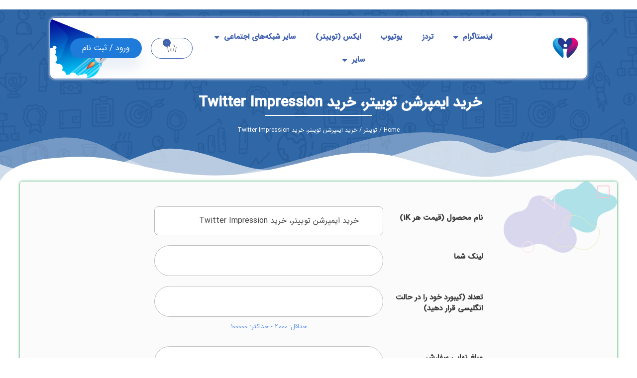

--- FILE ---
content_type: text/html; charset=UTF-8
request_url: https://iranilike.com/product/twitter-impressions-fastest-quality/
body_size: 44846
content:
<!DOCTYPE html>
<!--[if IE 9 ]>   <html class="no-js oldie ie9 ie" dir="rtl" lang="fa-IR" prefix="og: https://ogp.me/ns#" > <![endif]-->
<!--[if (gt IE 9)|!(IE)]><!--> <html class="no-js" dir="rtl" lang="fa-IR" prefix="og: https://ogp.me/ns#" > <!--<![endif]-->
<head>
        <meta charset="UTF-8" >
        <meta http-equiv="X-UA-Compatible" content="IE=edge">
        <meta name="enamad" content="574964"/>
        <!-- devices setting -->
        <meta name="viewport"   content="initial-scale=1,user-scalable=no,width=device-width">

<!-- outputs by wp_head -->
	<style>img:is([sizes="auto" i], [sizes^="auto," i]) { contain-intrinsic-size: 3000px 1500px }</style>
	
<!-- بهینه‌سازی موتور جستجو توسط Rank Math - https://rankmath.com/ -->
<title>خرید ایمپرشن توییتر، خرید Twitter Impression - ایرانی لایک</title>
<meta name="description" content="خرید ایمپرشن توییتر با کیفیت بالا و قیمت استثنایی از خدمات و سرویس های خاص ایرانی لایک می‌باشد. فعالسازی سریع و تاثیرگذاری عالی ❤️قیمت شگفت انگیز ❤️"/>
<meta name="robots" content="follow, index, max-snippet:-1, max-video-preview:-1, max-image-preview:large"/>
<link rel="canonical" href="https://iranilike.com/product/twitter-impressions-fastest-quality/" />
<meta property="og:locale" content="fa_IR" />
<meta property="og:type" content="product" />
<meta property="og:title" content="خرید ایمپرشن توییتر، خرید Twitter Impression - ایرانی لایک" />
<meta property="og:description" content="خرید ایمپرشن توییتر با کیفیت بالا و قیمت استثنایی از خدمات و سرویس های خاص ایرانی لایک می‌باشد. فعالسازی سریع و تاثیرگذاری عالی ❤️قیمت شگفت انگیز ❤️" />
<meta property="og:url" content="https://iranilike.com/product/twitter-impressions-fastest-quality/" />
<meta property="og:site_name" content="?????? ????" />
<meta property="og:updated_time" content="2025-10-27T19:59:38+03:30" />
<meta property="og:image" content="https://iranilike.com/wp-content/uploads/2021/12/Analysis-pana.png" />
<meta property="og:image:secure_url" content="https://iranilike.com/wp-content/uploads/2021/12/Analysis-pana.png" />
<meta property="og:image:width" content="2000" />
<meta property="og:image:height" content="2000" />
<meta property="og:image:alt" content="خرید کامنت توییتر" />
<meta property="og:image:type" content="image/png" />
<meta property="product:price:amount" content="24975" />
<meta property="product:price:currency" content="IRT" />
<meta property="product:availability" content="instock" />
<meta name="twitter:card" content="summary_large_image" />
<meta name="twitter:title" content="خرید ایمپرشن توییتر، خرید Twitter Impression - ایرانی لایک" />
<meta name="twitter:description" content="خرید ایمپرشن توییتر با کیفیت بالا و قیمت استثنایی از خدمات و سرویس های خاص ایرانی لایک می‌باشد. فعالسازی سریع و تاثیرگذاری عالی ❤️قیمت شگفت انگیز ❤️" />
<meta name="twitter:image" content="https://iranilike.com/wp-content/uploads/2021/12/Analysis-pana.png" />
<meta name="twitter:label1" content="قیمت" />
<meta name="twitter:data1" content="24.975&nbsp;تومان" />
<meta name="twitter:label2" content="دسترسی" />
<meta name="twitter:data2" content="موجود" />
<script type="application/ld+json" class="rank-math-schema">{"@context":"https://schema.org","@graph":[{"@type":["Organization","Person"],"@id":"https://iranilike.com/#person","name":"?????? ????","url":"https://iranilike.com","logo":{"@type":"ImageObject","@id":"https://iranilike.com/#logo","url":"https://iranilike.com/wp-content/uploads/2022/07/logo-10-150x65.png","contentUrl":"https://iranilike.com/wp-content/uploads/2022/07/logo-10-150x65.png","caption":"?????? ????","inLanguage":"fa-IR"},"image":{"@id":"https://iranilike.com/#logo"}},{"@type":"WebSite","@id":"https://iranilike.com/#website","url":"https://iranilike.com","name":"?????? ????","publisher":{"@id":"https://iranilike.com/#person"},"inLanguage":"fa-IR"},{"@type":"ImageObject","@id":"https://iranilike.com/wp-content/uploads/2021/12/Analysis-pana.png","url":"https://iranilike.com/wp-content/uploads/2021/12/Analysis-pana.png","width":"2000","height":"2000","caption":"\u062e\u0631\u06cc\u062f \u06a9\u0627\u0645\u0646\u062a \u062a\u0648\u06cc\u06cc\u062a\u0631","inLanguage":"fa-IR"},{"@type":"BreadcrumbList","@id":"https://iranilike.com/product/twitter-impressions-fastest-quality/#breadcrumb","itemListElement":[{"@type":"ListItem","position":"1","item":{"@id":"https://iranilike.com","name":"\u062e\u0627\u0646\u0647"}},{"@type":"ListItem","position":"2","item":{"@id":"https://iranilike.com/product-category/twitter/","name":"\u062a\u0648\u06cc\u06cc\u062a\u0631"}},{"@type":"ListItem","position":"3","item":{"@id":"https://iranilike.com/product/twitter-impressions-fastest-quality/","name":"\u062e\u0631\u06cc\u062f \u0627\u06cc\u0645\u067e\u0631\u0634\u0646 \u062a\u0648\u06cc\u06cc\u062a\u0631\u060c \u062e\u0631\u06cc\u062f Twitter Impression"}}]},{"@type":"ItemPage","@id":"https://iranilike.com/product/twitter-impressions-fastest-quality/#webpage","url":"https://iranilike.com/product/twitter-impressions-fastest-quality/","name":"\u062e\u0631\u06cc\u062f \u0627\u06cc\u0645\u067e\u0631\u0634\u0646 \u062a\u0648\u06cc\u06cc\u062a\u0631\u060c \u062e\u0631\u06cc\u062f Twitter Impression - \u0627\u06cc\u0631\u0627\u0646\u06cc \u0644\u0627\u06cc\u06a9","datePublished":"2021-12-14T21:29:22+03:30","dateModified":"2025-10-27T19:59:38+03:30","isPartOf":{"@id":"https://iranilike.com/#website"},"primaryImageOfPage":{"@id":"https://iranilike.com/wp-content/uploads/2021/12/Analysis-pana.png"},"inLanguage":"fa-IR","breadcrumb":{"@id":"https://iranilike.com/product/twitter-impressions-fastest-quality/#breadcrumb"}},{"@type":"Product","name":"\u062e\u0631\u06cc\u062f \u0627\u06cc\u0645\u067e\u0631\u0634\u0646 \u062a\u0648\u06cc\u06cc\u062a\u0631\u060c \u062e\u0631\u06cc\u062f Twitter Impression - \u0627\u06cc\u0631\u0627\u0646\u06cc \u0644\u0627\u06cc\u06a9","description":"\u062e\u0631\u06cc\u062f \u0627\u06cc\u0645\u067e\u0631\u0634\u0646 \u062a\u0648\u06cc\u06cc\u062a\u0631 \u0628\u0627 \u06a9\u06cc\u0641\u06cc\u062a \u0628\u0627\u0644\u0627 \u0648 \u0642\u06cc\u0645\u062a \u0627\u0633\u062a\u062b\u0646\u0627\u06cc\u06cc \u0627\u0632 \u062e\u062f\u0645\u0627\u062a \u0648 \u0633\u0631\u0648\u06cc\u0633 \u0647\u0627\u06cc \u062e\u0627\u0635 \u0627\u06cc\u0631\u0627\u0646\u06cc \u0644\u0627\u06cc\u06a9 \u0645\u06cc\u200c\u0628\u0627\u0634\u062f. \u0641\u0639\u0627\u0644\u0633\u0627\u0632\u06cc \u0633\u0631\u06cc\u0639 \u0648 \u062a\u0627\u062b\u06cc\u0631\u06af\u0630\u0627\u0631\u06cc \u0639\u0627\u0644\u06cc \u2764\ufe0f\u0642\u06cc\u0645\u062a \u0634\u06af\u0641\u062a \u0627\u0646\u06af\u06cc\u0632 \u2764\ufe0f","sku":"IL4568","category":"\u062a\u0648\u06cc\u06cc\u062a\u0631","mainEntityOfPage":{"@id":"https://iranilike.com/product/twitter-impressions-fastest-quality/#webpage"},"image":[{"@type":"ImageObject","url":"https://iranilike.com/wp-content/uploads/2021/12/Analysis-pana.png","height":"2000","width":"2000"}],"offers":{"@type":"Offer","price":"24975","priceCurrency":"IRT","priceValidUntil":"2026-12-31","availability":"https://schema.org/InStock","itemCondition":"NewCondition","url":"https://iranilike.com/product/twitter-impressions-fastest-quality/","seller":{"@type":"Person","@id":"https://iranilike.com/","name":"?????? ????","url":"https://iranilike.com"}},"additionalProperty":[{"@type":"PropertyValue","name":"%d9%85%d8%ad%d8%b5%d9%88%d9%84","value":"\u0627\u06cc\u0645\u067e\u0631\u0634\u0646 \u062a\u0648\u06cc\u06cc\u062a\u0631"},{"@type":"PropertyValue","name":"%d9%82%db%8c%d9%85%d8%aa-%d9%85%d8%ad%d8%b5%d9%88%d9%84","value":"\u0647\u0631 100 \u0639\u062f\u062f: 450 \u062a\u0648\u0645\u0627\u0646"},{"@type":"PropertyValue","name":"%d9%85%d8%af%d8%aa-%d8%b2%d9%85%d8%a7%d9%86-%d8%aa%da%a9%d9%85%db%8c%d9%84-%d8%b3%d9%81%d8%a7%d8%b1%d8%b4","value":"\u0645\u062f\u062a \u0632\u0645\u0627\u0646 \u0634\u0631\u0648\u0639 \u0648 \u062a\u06a9\u0645\u06cc\u0644 \u0633\u0641\u0627\u0631\u0634 6 \u0627\u0644\u06cc 12 \u0633\u0627\u0639\u062a \u067e\u0633 \u0627\u0632 \u062b\u0628\u062a \u0633\u0641\u0627\u0631\u0634"},{"@type":"PropertyValue","name":"%da%a9%db%8c%d9%81%db%8c%d8%aa-%d8%b3%d8%b1%d9%88%db%8c%d8%b3","value":"\u0627\u06cc\u0646 \u0633\u0631\u0648\u06cc\u0633 \u0641\u0642\u0637 \u062c\u0647\u062a \u0627\u0641\u0632\u0627\u06cc\u0634 \u0627\u06cc\u0645\u067e\u0631\u0634\u0646 \u062a\u0648\u06cc\u06cc\u062a \u0647\u0627\u06cc \u0634\u0645\u0627\u0633\u062a \u0648 \u0628\u0647 \u0647\u06cc\u0686 \u0639\u0646\u0648\u0627\u0646 \u062f\u0631 \u062a\u0639\u062f\u0627\u062f \u0648\u06cc\u0648 \u0634\u0645\u0627 \u062a\u0627\u062b\u06cc\u0631\u06cc \u0646\u062f\u0627\u0631\u062f.\n(\u0644\u0637\u0641\u0627 \u062f\u0631 \u0628\u062e\u0634 \u0644\u06cc\u0646\u06a9 \u0634\u0645\u0627 \u0641\u0642\u0637 \u0644\u06cc\u0646\u06a9 \u06a9\u0627\u0645\u0644 \u06cc\u06a9 \u062a\u0648\u06cc\u06cc\u062a \u0631\u0627 \u0642\u0631\u0627\u0631 \u062f\u0647\u06cc\u062f)"},{"@type":"PropertyValue","name":"%d9%86%d9%85%d9%88%d9%86%d9%87-%d9%88%d8%a7%d8%b1%d8%af-%da%a9%d8%b1%d8%af%d9%86-%d8%a7%db%8c%d8%af%db%8c-%db%8c%d8%a7-%d9%84%db%8c%d9%86%da%a9","value":"https://twitter.com/iranifollowteam/status/1450024624595644419"}],"@id":"https://iranilike.com/product/twitter-impressions-fastest-quality/#richSnippet"}]}</script>
<!-- /افزونه سئو ورپرس Rank Math -->

<link rel='dns-prefetch' href='//fonts.googleapis.com' />
<link rel="alternate" type="application/rss+xml" title="ایرانی لایک &raquo; خوراک" href="https://iranilike.com/feed/" />
<link rel="alternate" type="application/rss+xml" title="ایرانی لایک &raquo; خوراک دیدگاه‌ها" href="https://iranilike.com/comments/feed/" />
<link rel="alternate" type="application/rss+xml" title="ایرانی لایک &raquo; خرید ایمپرشن توییتر، خرید Twitter Impression خوراک دیدگاه‌ها" href="https://iranilike.com/product/twitter-impressions-fastest-quality/feed/" />
<script>
window._wpemojiSettings = {"baseUrl":"https:\/\/s.w.org\/images\/core\/emoji\/15.0.3\/72x72\/","ext":".png","svgUrl":"https:\/\/s.w.org\/images\/core\/emoji\/15.0.3\/svg\/","svgExt":".svg","source":{"concatemoji":"https:\/\/iranilike.com\/wp-includes\/js\/wp-emoji-release.min.js?ver=6.7.4"}};
/*! This file is auto-generated */
!function(i,n){var o,s,e;function c(e){try{var t={supportTests:e,timestamp:(new Date).valueOf()};sessionStorage.setItem(o,JSON.stringify(t))}catch(e){}}function p(e,t,n){e.clearRect(0,0,e.canvas.width,e.canvas.height),e.fillText(t,0,0);var t=new Uint32Array(e.getImageData(0,0,e.canvas.width,e.canvas.height).data),r=(e.clearRect(0,0,e.canvas.width,e.canvas.height),e.fillText(n,0,0),new Uint32Array(e.getImageData(0,0,e.canvas.width,e.canvas.height).data));return t.every(function(e,t){return e===r[t]})}function u(e,t,n){switch(t){case"flag":return n(e,"\ud83c\udff3\ufe0f\u200d\u26a7\ufe0f","\ud83c\udff3\ufe0f\u200b\u26a7\ufe0f")?!1:!n(e,"\ud83c\uddfa\ud83c\uddf3","\ud83c\uddfa\u200b\ud83c\uddf3")&&!n(e,"\ud83c\udff4\udb40\udc67\udb40\udc62\udb40\udc65\udb40\udc6e\udb40\udc67\udb40\udc7f","\ud83c\udff4\u200b\udb40\udc67\u200b\udb40\udc62\u200b\udb40\udc65\u200b\udb40\udc6e\u200b\udb40\udc67\u200b\udb40\udc7f");case"emoji":return!n(e,"\ud83d\udc26\u200d\u2b1b","\ud83d\udc26\u200b\u2b1b")}return!1}function f(e,t,n){var r="undefined"!=typeof WorkerGlobalScope&&self instanceof WorkerGlobalScope?new OffscreenCanvas(300,150):i.createElement("canvas"),a=r.getContext("2d",{willReadFrequently:!0}),o=(a.textBaseline="top",a.font="600 32px Arial",{});return e.forEach(function(e){o[e]=t(a,e,n)}),o}function t(e){var t=i.createElement("script");t.src=e,t.defer=!0,i.head.appendChild(t)}"undefined"!=typeof Promise&&(o="wpEmojiSettingsSupports",s=["flag","emoji"],n.supports={everything:!0,everythingExceptFlag:!0},e=new Promise(function(e){i.addEventListener("DOMContentLoaded",e,{once:!0})}),new Promise(function(t){var n=function(){try{var e=JSON.parse(sessionStorage.getItem(o));if("object"==typeof e&&"number"==typeof e.timestamp&&(new Date).valueOf()<e.timestamp+604800&&"object"==typeof e.supportTests)return e.supportTests}catch(e){}return null}();if(!n){if("undefined"!=typeof Worker&&"undefined"!=typeof OffscreenCanvas&&"undefined"!=typeof URL&&URL.createObjectURL&&"undefined"!=typeof Blob)try{var e="postMessage("+f.toString()+"("+[JSON.stringify(s),u.toString(),p.toString()].join(",")+"));",r=new Blob([e],{type:"text/javascript"}),a=new Worker(URL.createObjectURL(r),{name:"wpTestEmojiSupports"});return void(a.onmessage=function(e){c(n=e.data),a.terminate(),t(n)})}catch(e){}c(n=f(s,u,p))}t(n)}).then(function(e){for(var t in e)n.supports[t]=e[t],n.supports.everything=n.supports.everything&&n.supports[t],"flag"!==t&&(n.supports.everythingExceptFlag=n.supports.everythingExceptFlag&&n.supports[t]);n.supports.everythingExceptFlag=n.supports.everythingExceptFlag&&!n.supports.flag,n.DOMReady=!1,n.readyCallback=function(){n.DOMReady=!0}}).then(function(){return e}).then(function(){var e;n.supports.everything||(n.readyCallback(),(e=n.source||{}).concatemoji?t(e.concatemoji):e.wpemoji&&e.twemoji&&(t(e.twemoji),t(e.wpemoji)))}))}((window,document),window._wpemojiSettings);
</script>
<style id='wp-emoji-styles-inline-css'>

	img.wp-smiley, img.emoji {
		display: inline !important;
		border: none !important;
		box-shadow: none !important;
		height: 1em !important;
		width: 1em !important;
		margin: 0 0.07em !important;
		vertical-align: -0.1em !important;
		background: none !important;
		padding: 0 !important;
	}
</style>
<link rel='stylesheet' id='wp-block-library-rtl-css' href='https://iranilike.com/wp-includes/css/dist/block-library/style-rtl.min.css?ver=6.7.4' media='all' />
<link rel='stylesheet' id='wc-blocks-vendors-style-css' href='https://iranilike.com/wp-content/plugins/woocommerce/packages/woocommerce-blocks/build/wc-blocks-vendors-style.css?ver=6.1.0' media='all' />
<link rel='stylesheet' id='wc-blocks-style-rtl-css' href='https://iranilike.com/wp-content/plugins/woocommerce/packages/woocommerce-blocks/build/wc-blocks-style-rtl.css?ver=6.1.0' media='all' />
<style id='classic-theme-styles-inline-css'>
/*! This file is auto-generated */
.wp-block-button__link{color:#fff;background-color:#32373c;border-radius:9999px;box-shadow:none;text-decoration:none;padding:calc(.667em + 2px) calc(1.333em + 2px);font-size:1.125em}.wp-block-file__button{background:#32373c;color:#fff;text-decoration:none}
</style>
<style id='global-styles-inline-css'>
:root{--wp--preset--aspect-ratio--square: 1;--wp--preset--aspect-ratio--4-3: 4/3;--wp--preset--aspect-ratio--3-4: 3/4;--wp--preset--aspect-ratio--3-2: 3/2;--wp--preset--aspect-ratio--2-3: 2/3;--wp--preset--aspect-ratio--16-9: 16/9;--wp--preset--aspect-ratio--9-16: 9/16;--wp--preset--color--black: #000000;--wp--preset--color--cyan-bluish-gray: #abb8c3;--wp--preset--color--white: #ffffff;--wp--preset--color--pale-pink: #f78da7;--wp--preset--color--vivid-red: #cf2e2e;--wp--preset--color--luminous-vivid-orange: #ff6900;--wp--preset--color--luminous-vivid-amber: #fcb900;--wp--preset--color--light-green-cyan: #7bdcb5;--wp--preset--color--vivid-green-cyan: #00d084;--wp--preset--color--pale-cyan-blue: #8ed1fc;--wp--preset--color--vivid-cyan-blue: #0693e3;--wp--preset--color--vivid-purple: #9b51e0;--wp--preset--gradient--vivid-cyan-blue-to-vivid-purple: linear-gradient(135deg,rgba(6,147,227,1) 0%,rgb(155,81,224) 100%);--wp--preset--gradient--light-green-cyan-to-vivid-green-cyan: linear-gradient(135deg,rgb(122,220,180) 0%,rgb(0,208,130) 100%);--wp--preset--gradient--luminous-vivid-amber-to-luminous-vivid-orange: linear-gradient(135deg,rgba(252,185,0,1) 0%,rgba(255,105,0,1) 100%);--wp--preset--gradient--luminous-vivid-orange-to-vivid-red: linear-gradient(135deg,rgba(255,105,0,1) 0%,rgb(207,46,46) 100%);--wp--preset--gradient--very-light-gray-to-cyan-bluish-gray: linear-gradient(135deg,rgb(238,238,238) 0%,rgb(169,184,195) 100%);--wp--preset--gradient--cool-to-warm-spectrum: linear-gradient(135deg,rgb(74,234,220) 0%,rgb(151,120,209) 20%,rgb(207,42,186) 40%,rgb(238,44,130) 60%,rgb(251,105,98) 80%,rgb(254,248,76) 100%);--wp--preset--gradient--blush-light-purple: linear-gradient(135deg,rgb(255,206,236) 0%,rgb(152,150,240) 100%);--wp--preset--gradient--blush-bordeaux: linear-gradient(135deg,rgb(254,205,165) 0%,rgb(254,45,45) 50%,rgb(107,0,62) 100%);--wp--preset--gradient--luminous-dusk: linear-gradient(135deg,rgb(255,203,112) 0%,rgb(199,81,192) 50%,rgb(65,88,208) 100%);--wp--preset--gradient--pale-ocean: linear-gradient(135deg,rgb(255,245,203) 0%,rgb(182,227,212) 50%,rgb(51,167,181) 100%);--wp--preset--gradient--electric-grass: linear-gradient(135deg,rgb(202,248,128) 0%,rgb(113,206,126) 100%);--wp--preset--gradient--midnight: linear-gradient(135deg,rgb(2,3,129) 0%,rgb(40,116,252) 100%);--wp--preset--font-size--small: 13px;--wp--preset--font-size--medium: 20px;--wp--preset--font-size--large: 36px;--wp--preset--font-size--x-large: 42px;--wp--preset--spacing--20: 0.44rem;--wp--preset--spacing--30: 0.67rem;--wp--preset--spacing--40: 1rem;--wp--preset--spacing--50: 1.5rem;--wp--preset--spacing--60: 2.25rem;--wp--preset--spacing--70: 3.38rem;--wp--preset--spacing--80: 5.06rem;--wp--preset--shadow--natural: 6px 6px 9px rgba(0, 0, 0, 0.2);--wp--preset--shadow--deep: 12px 12px 50px rgba(0, 0, 0, 0.4);--wp--preset--shadow--sharp: 6px 6px 0px rgba(0, 0, 0, 0.2);--wp--preset--shadow--outlined: 6px 6px 0px -3px rgba(255, 255, 255, 1), 6px 6px rgba(0, 0, 0, 1);--wp--preset--shadow--crisp: 6px 6px 0px rgba(0, 0, 0, 1);}:where(.is-layout-flex){gap: 0.5em;}:where(.is-layout-grid){gap: 0.5em;}body .is-layout-flex{display: flex;}.is-layout-flex{flex-wrap: wrap;align-items: center;}.is-layout-flex > :is(*, div){margin: 0;}body .is-layout-grid{display: grid;}.is-layout-grid > :is(*, div){margin: 0;}:where(.wp-block-columns.is-layout-flex){gap: 2em;}:where(.wp-block-columns.is-layout-grid){gap: 2em;}:where(.wp-block-post-template.is-layout-flex){gap: 1.25em;}:where(.wp-block-post-template.is-layout-grid){gap: 1.25em;}.has-black-color{color: var(--wp--preset--color--black) !important;}.has-cyan-bluish-gray-color{color: var(--wp--preset--color--cyan-bluish-gray) !important;}.has-white-color{color: var(--wp--preset--color--white) !important;}.has-pale-pink-color{color: var(--wp--preset--color--pale-pink) !important;}.has-vivid-red-color{color: var(--wp--preset--color--vivid-red) !important;}.has-luminous-vivid-orange-color{color: var(--wp--preset--color--luminous-vivid-orange) !important;}.has-luminous-vivid-amber-color{color: var(--wp--preset--color--luminous-vivid-amber) !important;}.has-light-green-cyan-color{color: var(--wp--preset--color--light-green-cyan) !important;}.has-vivid-green-cyan-color{color: var(--wp--preset--color--vivid-green-cyan) !important;}.has-pale-cyan-blue-color{color: var(--wp--preset--color--pale-cyan-blue) !important;}.has-vivid-cyan-blue-color{color: var(--wp--preset--color--vivid-cyan-blue) !important;}.has-vivid-purple-color{color: var(--wp--preset--color--vivid-purple) !important;}.has-black-background-color{background-color: var(--wp--preset--color--black) !important;}.has-cyan-bluish-gray-background-color{background-color: var(--wp--preset--color--cyan-bluish-gray) !important;}.has-white-background-color{background-color: var(--wp--preset--color--white) !important;}.has-pale-pink-background-color{background-color: var(--wp--preset--color--pale-pink) !important;}.has-vivid-red-background-color{background-color: var(--wp--preset--color--vivid-red) !important;}.has-luminous-vivid-orange-background-color{background-color: var(--wp--preset--color--luminous-vivid-orange) !important;}.has-luminous-vivid-amber-background-color{background-color: var(--wp--preset--color--luminous-vivid-amber) !important;}.has-light-green-cyan-background-color{background-color: var(--wp--preset--color--light-green-cyan) !important;}.has-vivid-green-cyan-background-color{background-color: var(--wp--preset--color--vivid-green-cyan) !important;}.has-pale-cyan-blue-background-color{background-color: var(--wp--preset--color--pale-cyan-blue) !important;}.has-vivid-cyan-blue-background-color{background-color: var(--wp--preset--color--vivid-cyan-blue) !important;}.has-vivid-purple-background-color{background-color: var(--wp--preset--color--vivid-purple) !important;}.has-black-border-color{border-color: var(--wp--preset--color--black) !important;}.has-cyan-bluish-gray-border-color{border-color: var(--wp--preset--color--cyan-bluish-gray) !important;}.has-white-border-color{border-color: var(--wp--preset--color--white) !important;}.has-pale-pink-border-color{border-color: var(--wp--preset--color--pale-pink) !important;}.has-vivid-red-border-color{border-color: var(--wp--preset--color--vivid-red) !important;}.has-luminous-vivid-orange-border-color{border-color: var(--wp--preset--color--luminous-vivid-orange) !important;}.has-luminous-vivid-amber-border-color{border-color: var(--wp--preset--color--luminous-vivid-amber) !important;}.has-light-green-cyan-border-color{border-color: var(--wp--preset--color--light-green-cyan) !important;}.has-vivid-green-cyan-border-color{border-color: var(--wp--preset--color--vivid-green-cyan) !important;}.has-pale-cyan-blue-border-color{border-color: var(--wp--preset--color--pale-cyan-blue) !important;}.has-vivid-cyan-blue-border-color{border-color: var(--wp--preset--color--vivid-cyan-blue) !important;}.has-vivid-purple-border-color{border-color: var(--wp--preset--color--vivid-purple) !important;}.has-vivid-cyan-blue-to-vivid-purple-gradient-background{background: var(--wp--preset--gradient--vivid-cyan-blue-to-vivid-purple) !important;}.has-light-green-cyan-to-vivid-green-cyan-gradient-background{background: var(--wp--preset--gradient--light-green-cyan-to-vivid-green-cyan) !important;}.has-luminous-vivid-amber-to-luminous-vivid-orange-gradient-background{background: var(--wp--preset--gradient--luminous-vivid-amber-to-luminous-vivid-orange) !important;}.has-luminous-vivid-orange-to-vivid-red-gradient-background{background: var(--wp--preset--gradient--luminous-vivid-orange-to-vivid-red) !important;}.has-very-light-gray-to-cyan-bluish-gray-gradient-background{background: var(--wp--preset--gradient--very-light-gray-to-cyan-bluish-gray) !important;}.has-cool-to-warm-spectrum-gradient-background{background: var(--wp--preset--gradient--cool-to-warm-spectrum) !important;}.has-blush-light-purple-gradient-background{background: var(--wp--preset--gradient--blush-light-purple) !important;}.has-blush-bordeaux-gradient-background{background: var(--wp--preset--gradient--blush-bordeaux) !important;}.has-luminous-dusk-gradient-background{background: var(--wp--preset--gradient--luminous-dusk) !important;}.has-pale-ocean-gradient-background{background: var(--wp--preset--gradient--pale-ocean) !important;}.has-electric-grass-gradient-background{background: var(--wp--preset--gradient--electric-grass) !important;}.has-midnight-gradient-background{background: var(--wp--preset--gradient--midnight) !important;}.has-small-font-size{font-size: var(--wp--preset--font-size--small) !important;}.has-medium-font-size{font-size: var(--wp--preset--font-size--medium) !important;}.has-large-font-size{font-size: var(--wp--preset--font-size--large) !important;}.has-x-large-font-size{font-size: var(--wp--preset--font-size--x-large) !important;}
:where(.wp-block-post-template.is-layout-flex){gap: 1.25em;}:where(.wp-block-post-template.is-layout-grid){gap: 1.25em;}
:where(.wp-block-columns.is-layout-flex){gap: 2em;}:where(.wp-block-columns.is-layout-grid){gap: 2em;}
:root :where(.wp-block-pullquote){font-size: 1.5em;line-height: 1.6;}
</style>
<link rel='stylesheet' id='auto-buyer-css' href='https://iranilike.com/wp-content/plugins/auto-buyer%202/styles/auto-buyer.css?ver=6.7.4' media='all' />
<link rel='stylesheet' id='kk-star-ratings-css' href='https://iranilike.com/wp-content/plugins/kk-star-ratings/src/core/public/css/kk-star-ratings.min.css?ver=5.2.4' media='all' />
<link rel='stylesheet' id='woocommerce-layout-rtl-css' href='https://iranilike.com/wp-content/plugins/woocommerce/assets/css/woocommerce-layout-rtl.css?ver=5.9.0' media='all' />
<link rel='stylesheet' id='woocommerce-smallscreen-rtl-css' href='https://iranilike.com/wp-content/plugins/woocommerce/assets/css/woocommerce-smallscreen-rtl.css?ver=5.9.0' media='only screen and (max-width: 768px)' />
<link rel='stylesheet' id='woocommerce-general-rtl-css' href='https://iranilike.com/wp-content/plugins/woocommerce/assets/css/woocommerce-rtl.css?ver=5.9.0' media='all' />
<style id='woocommerce-inline-inline-css'>
.woocommerce form .form-row .required { visibility: visible; }
</style>
<link rel='stylesheet' id='wpdiscuz-frontend-rtl-css-css' href='https://iranilike.com/wp-content/plugins/wpdiscuz/themes/default/style-rtl.css?ver=7.6.29' media='all' />
<style id='wpdiscuz-frontend-rtl-css-inline-css'>
 #wpdcom .wpd-blog-administrator .wpd-comment-label{color:#ffffff;background-color:#ff451f;border:none}#wpdcom .wpd-blog-administrator .wpd-comment-author, #wpdcom .wpd-blog-administrator .wpd-comment-author a{color:#ff451f}#wpdcom.wpd-layout-1 .wpd-comment .wpd-blog-administrator .wpd-avatar img{border-color:#ff451f}#wpdcom.wpd-layout-2 .wpd-comment.wpd-reply .wpd-comment-wrap.wpd-blog-administrator{border-right:3px solid #ff451f}#wpdcom.wpd-layout-2 .wpd-comment .wpd-blog-administrator .wpd-avatar img{border-bottom-color:#ff451f}#wpdcom.wpd-layout-3 .wpd-blog-administrator .wpd-comment-subheader{border-top:1px dashed #ff451f}#wpdcom.wpd-layout-3 .wpd-reply .wpd-blog-administrator .wpd-comment-right{border-right:1px solid #ff451f}#wpdcom .wpd-blog-editor .wpd-comment-label{color:#ffffff;background-color:#d36000;border:none}#wpdcom .wpd-blog-editor .wpd-comment-author, #wpdcom .wpd-blog-editor .wpd-comment-author a{color:#d36000}#wpdcom.wpd-layout-1 .wpd-comment .wpd-blog-editor .wpd-avatar img{border-color:#d36000}#wpdcom.wpd-layout-2 .wpd-comment.wpd-reply .wpd-comment-wrap.wpd-blog-editor{border-right:3px solid #d36000}#wpdcom.wpd-layout-2 .wpd-comment .wpd-blog-editor .wpd-avatar img{border-bottom-color:#d36000}#wpdcom.wpd-layout-3 .wpd-blog-editor .wpd-comment-subheader{border-top:1px dashed #d36000}#wpdcom.wpd-layout-3 .wpd-reply .wpd-blog-editor .wpd-comment-right{border-right:1px solid #d36000}#wpdcom .wpd-blog-author .wpd-comment-label{color:#ffffff;background-color:#327324;border:none}#wpdcom .wpd-blog-author .wpd-comment-author, #wpdcom .wpd-blog-author .wpd-comment-author a{color:#327324}#wpdcom.wpd-layout-1 .wpd-comment .wpd-blog-author .wpd-avatar img{border-color:#327324}#wpdcom.wpd-layout-2 .wpd-comment .wpd-blog-author .wpd-avatar img{border-bottom-color:#327324}#wpdcom.wpd-layout-3 .wpd-blog-author .wpd-comment-subheader{border-top:1px dashed #327324}#wpdcom.wpd-layout-3 .wpd-reply .wpd-blog-author .wpd-comment-right{border-right:1px solid #327324}#wpdcom .wpd-blog-contributor .wpd-comment-label{color:#ffffff;background-color:#a240cd;border:none}#wpdcom .wpd-blog-contributor .wpd-comment-author, #wpdcom .wpd-blog-contributor .wpd-comment-author a{color:#a240cd}#wpdcom.wpd-layout-1 .wpd-comment .wpd-blog-contributor .wpd-avatar img{border-color:#a240cd}#wpdcom.wpd-layout-2 .wpd-comment .wpd-blog-contributor .wpd-avatar img{border-bottom-color:#a240cd}#wpdcom.wpd-layout-3 .wpd-blog-contributor .wpd-comment-subheader{border-top:1px dashed #a240cd}#wpdcom.wpd-layout-3 .wpd-reply .wpd-blog-contributor .wpd-comment-right{border-right:1px solid #a240cd}#wpdcom .wpd-blog-subscriber .wpd-comment-label{color:#ffffff;background-color:#31839e;border:none}#wpdcom .wpd-blog-subscriber .wpd-comment-author, #wpdcom .wpd-blog-subscriber .wpd-comment-author a{color:#31839e}#wpdcom.wpd-layout-2 .wpd-comment .wpd-blog-subscriber .wpd-avatar img{border-bottom-color:#31839e}#wpdcom.wpd-layout-3 .wpd-blog-subscriber .wpd-comment-subheader{border-top:1px dashed #31839e}#wpdcom .wpd-blog-customer .wpd-comment-label{color:#ffffff;background-color:#31839e;border:none}#wpdcom .wpd-blog-customer .wpd-comment-author, #wpdcom .wpd-blog-customer .wpd-comment-author a{color:#31839e}#wpdcom.wpd-layout-1 .wpd-comment .wpd-blog-customer .wpd-avatar img{border-color:#31839e}#wpdcom.wpd-layout-2 .wpd-comment .wpd-blog-customer .wpd-avatar img{border-bottom-color:#31839e}#wpdcom.wpd-layout-3 .wpd-blog-customer .wpd-comment-subheader{border-top:1px dashed #31839e}#wpdcom.wpd-layout-3 .wpd-reply .wpd-blog-customer .wpd-comment-right{border-right:1px solid #31839e}#wpdcom .wpd-blog-shop_manager .wpd-comment-label{color:#ffffff;background-color:#31839e;border:none}#wpdcom .wpd-blog-shop_manager .wpd-comment-author, #wpdcom .wpd-blog-shop_manager .wpd-comment-author a{color:#31839e}#wpdcom.wpd-layout-1 .wpd-comment .wpd-blog-shop_manager .wpd-avatar img{border-color:#31839e}#wpdcom.wpd-layout-2 .wpd-comment .wpd-blog-shop_manager .wpd-avatar img{border-bottom-color:#31839e}#wpdcom.wpd-layout-3 .wpd-blog-shop_manager .wpd-comment-subheader{border-top:1px dashed #31839e}#wpdcom.wpd-layout-3 .wpd-reply .wpd-blog-shop_manager .wpd-comment-right{border-right:1px solid #31839e}#wpdcom .wpd-blog-post_author .wpd-comment-label{color:#ffffff;background-color:#07B290;border:none}#wpdcom .wpd-blog-post_author .wpd-comment-author, #wpdcom .wpd-blog-post_author .wpd-comment-author a{color:#07B290}#wpdcom .wpd-blog-post_author .wpd-avatar img{border-color:#07B290}#wpdcom.wpd-layout-1 .wpd-comment .wpd-blog-post_author .wpd-avatar img{border-color:#07B290}#wpdcom.wpd-layout-2 .wpd-comment.wpd-reply .wpd-comment-wrap.wpd-blog-post_author{border-right:3px solid #07B290}#wpdcom.wpd-layout-2 .wpd-comment .wpd-blog-post_author .wpd-avatar img{border-bottom-color:#07B290}#wpdcom.wpd-layout-3 .wpd-blog-post_author .wpd-comment-subheader{border-top:1px dashed #07B290}#wpdcom.wpd-layout-3 .wpd-reply .wpd-blog-post_author .wpd-comment-right{border-right:1px solid #07B290}#wpdcom .wpd-blog-guest .wpd-comment-label{color:#ffffff;background-color:#898989;border:none}#wpdcom .wpd-blog-guest .wpd-comment-author, #wpdcom .wpd-blog-guest .wpd-comment-author a{color:#898989}#wpdcom.wpd-layout-3 .wpd-blog-guest .wpd-comment-subheader{border-top:1px dashed #898989}#comments, #respond, .comments-area, #wpdcom{background:#ffffff}#wpdcom .ql-editor > *{color:#5e5e5e}#wpdcom .ql-editor::before{}#wpdcom .ql-toolbar{border:1px solid #4363b0;border-top:none}#wpdcom .ql-container{border:1px solid #4363b0;border-bottom:none}#wpdcom .wpd-form-row .wpdiscuz-item input[type="text"], #wpdcom .wpd-form-row .wpdiscuz-item input[type="email"], #wpdcom .wpd-form-row .wpdiscuz-item input[type="url"], #wpdcom .wpd-form-row .wpdiscuz-item input[type="color"], #wpdcom .wpd-form-row .wpdiscuz-item input[type="date"], #wpdcom .wpd-form-row .wpdiscuz-item input[type="datetime"], #wpdcom .wpd-form-row .wpdiscuz-item input[type="datetime-local"], #wpdcom .wpd-form-row .wpdiscuz-item input[type="month"], #wpdcom .wpd-form-row .wpdiscuz-item input[type="number"], #wpdcom .wpd-form-row .wpdiscuz-item input[type="time"], #wpdcom textarea, #wpdcom select{border:1px solid #4363b0;color:#777777}#wpdcom .wpd-form-row .wpdiscuz-item textarea{border:1px solid #4363b0}#wpdcom input::placeholder, #wpdcom textarea::placeholder, #wpdcom input::-moz-placeholder, #wpdcom textarea::-webkit-input-placeholder{}#wpdcom .wpd-comment-text{color:#777777}#wpdcom .wpd-thread-head .wpd-thread-info{border-bottom:2px solid #00B38F}#wpdcom .wpd-thread-head .wpd-thread-info.wpd-reviews-tab svg{fill:#00B38F}#wpdcom .wpd-thread-head .wpdiscuz-user-settings{border-bottom:2px solid #00B38F}#wpdcom .wpd-thread-head .wpdiscuz-user-settings:hover{color:#00B38F}#wpdcom .wpd-comment .wpd-follow-link:hover{color:#00B38F}#wpdcom .wpd-comment-status .wpd-sticky{color:#00B38F}#wpdcom .wpd-thread-filter .wpdf-active{color:#00B38F;border-bottom-color:#00B38F}#wpdcom .wpd-comment-info-bar{border:1px dashed #33c3a6;background:#e6f8f4}#wpdcom .wpd-comment-info-bar .wpd-current-view i{color:#00B38F}#wpdcom .wpd-filter-view-all:hover{background:#00B38F}#wpdcom .wpdiscuz-item .wpdiscuz-rating > label{color:#DDDDDD}#wpdcom .wpdiscuz-item .wpdiscuz-rating:not(:checked) > label:hover, .wpdiscuz-rating:not(:checked) > label:hover ~ label{}#wpdcom .wpdiscuz-item .wpdiscuz-rating > input ~ label:hover, #wpdcom .wpdiscuz-item .wpdiscuz-rating > input:not(:checked) ~ label:hover ~ label, #wpdcom .wpdiscuz-item .wpdiscuz-rating > input:not(:checked) ~ label:hover ~ label{color:#FFED85}#wpdcom .wpdiscuz-item .wpdiscuz-rating > input:checked ~ label:hover, #wpdcom .wpdiscuz-item .wpdiscuz-rating > input:checked ~ label:hover, #wpdcom .wpdiscuz-item .wpdiscuz-rating > label:hover ~ input:checked ~ label, #wpdcom .wpdiscuz-item .wpdiscuz-rating > input:checked + label:hover ~ label, #wpdcom .wpdiscuz-item .wpdiscuz-rating > input:checked ~ label:hover ~ label, .wpd-custom-field .wcf-active-star, #wpdcom .wpdiscuz-item .wpdiscuz-rating > input:checked ~ label{color:#FFD700}#wpd-post-rating .wpd-rating-wrap .wpd-rating-stars svg .wpd-star{fill:#DDDDDD}#wpd-post-rating .wpd-rating-wrap .wpd-rating-stars svg .wpd-active{fill:#FFD700}#wpd-post-rating .wpd-rating-wrap .wpd-rate-starts svg .wpd-star{fill:#DDDDDD}#wpd-post-rating .wpd-rating-wrap .wpd-rate-starts:hover svg .wpd-star{fill:#FFED85}#wpd-post-rating.wpd-not-rated .wpd-rating-wrap .wpd-rate-starts svg:hover ~ svg .wpd-star{fill:#DDDDDD}.wpdiscuz-post-rating-wrap .wpd-rating .wpd-rating-wrap .wpd-rating-stars svg .wpd-star{fill:#DDDDDD}.wpdiscuz-post-rating-wrap .wpd-rating .wpd-rating-wrap .wpd-rating-stars svg .wpd-active{fill:#FFD700}#wpdcom .wpd-comment .wpd-follow-active{color:#ff7a00}#wpdcom .page-numbers{color:#555;border:#555 1px solid}#wpdcom span.current{background:#555}#wpdcom.wpd-layout-1 .wpd-new-loaded-comment > .wpd-comment-wrap > .wpd-comment-right{background:#FFFAD6}#wpdcom.wpd-layout-2 .wpd-new-loaded-comment.wpd-comment > .wpd-comment-wrap > .wpd-comment-right{background:#FFFAD6}#wpdcom.wpd-layout-2 .wpd-new-loaded-comment.wpd-comment.wpd-reply > .wpd-comment-wrap > .wpd-comment-right{background:transparent}#wpdcom.wpd-layout-2 .wpd-new-loaded-comment.wpd-comment.wpd-reply > .wpd-comment-wrap{background:#FFFAD6}#wpdcom.wpd-layout-3 .wpd-new-loaded-comment.wpd-comment > .wpd-comment-wrap > .wpd-comment-right{background:#FFFAD6}#wpdcom .wpd-follow:hover i, #wpdcom .wpd-unfollow:hover i, #wpdcom .wpd-comment .wpd-follow-active:hover i{color:#00B38F}#wpdcom .wpdiscuz-readmore{cursor:pointer;color:#00B38F}.wpd-custom-field .wcf-pasiv-star, #wpcomm .wpdiscuz-item .wpdiscuz-rating > label{color:#DDDDDD}.wpd-wrapper .wpd-list-item.wpd-active{border-top:3px solid #00B38F}#wpdcom.wpd-layout-2 .wpd-comment.wpd-reply.wpd-unapproved-comment .wpd-comment-wrap{border-right:3px solid #FFFAD6}#wpdcom.wpd-layout-3 .wpd-comment.wpd-reply.wpd-unapproved-comment .wpd-comment-right{border-right:1px solid #FFFAD6}#wpdcom .wpd-prim-button{background-color:#3f61af;color:#FFFFFF}#wpdcom .wpd_label__check i.wpdicon-on{color:#3f61af;border:1px solid #9fb0d7}#wpd-bubble-wrapper #wpd-bubble-all-comments-count{color:#1DB99A}#wpd-bubble-wrapper > div{background-color:#1DB99A}#wpd-bubble-wrapper > #wpd-bubble #wpd-bubble-add-message{background-color:#1DB99A}#wpd-bubble-wrapper > #wpd-bubble #wpd-bubble-add-message::before{border-left-color:#1DB99A;border-right-color:#1DB99A}#wpd-bubble-wrapper.wpd-right-corner > #wpd-bubble #wpd-bubble-add-message::before{border-left-color:#1DB99A;border-right-color:#1DB99A}.wpd-inline-icon-wrapper path.wpd-inline-icon-first{fill:#1DB99A}.wpd-inline-icon-count{background-color:#1DB99A}.wpd-inline-icon-count::before{border-left-color:#1DB99A}.wpd-inline-form-wrapper::before{border-bottom-color:#1DB99A}.wpd-inline-form-question{background-color:#1DB99A}.wpd-inline-form{background-color:#1DB99A}.wpd-last-inline-comments-wrapper{border-color:#1DB99A}.wpd-last-inline-comments-wrapper::before{border-bottom-color:#1DB99A}.wpd-last-inline-comments-wrapper .wpd-view-all-inline-comments{background:#1DB99A}.wpd-last-inline-comments-wrapper .wpd-view-all-inline-comments:hover,.wpd-last-inline-comments-wrapper .wpd-view-all-inline-comments:active,.wpd-last-inline-comments-wrapper .wpd-view-all-inline-comments:focus{background-color:#1DB99A}#wpdcom .ql-snow .ql-tooltip[data-mode="link"]::before{content:"لینک را وارد کنید:"}#wpdcom .ql-snow .ql-tooltip.ql-editing a.ql-action::after{content:"ذخیره کردن"}.comments-area{width:auto}
</style>
<link rel='stylesheet' id='wpdiscuz-fa-css' href='https://iranilike.com/wp-content/plugins/wpdiscuz/assets/third-party/font-awesome-5.13.0/css/fa.min.css?ver=7.6.29' media='all' />
<link rel='stylesheet' id='wpdiscuz-combo-css-css' href='https://iranilike.com/wp-content/plugins/wpdiscuz/assets/css/wpdiscuz-combo.min.css?ver=6.7.4' media='all' />
<link rel='stylesheet' id='auxin-base-css' href='https://iranilike.com/wp-content/themes/phlox-pro/css/base.css?ver=5.8.0' media='all' />
<link rel='stylesheet' id='auxin-front-icon-css' href='https://iranilike.com/wp-content/themes/phlox-pro/css/auxin-icon.css?ver=5.8.0' media='all' />
<link rel='stylesheet' id='auxin-main-css' href='https://iranilike.com/wp-content/themes/phlox-pro/css/main.css?ver=5.8.0' media='all' />
<link rel='stylesheet' id='elementor-icons-css' href='https://iranilike.com/wp-content/plugins/elementor/assets/lib/eicons/css/elementor-icons.min.css?ver=5.16.0' media='all' />
<link rel='stylesheet' id='elementor-frontend-css' href='https://iranilike.com/wp-content/plugins/elementor/assets/css/frontend-lite-rtl.min.css?ver=3.8.1' media='all' />
<link rel='stylesheet' id='elementor-post-14-css' href='https://iranilike.com/wp-content/uploads/elementor/css/post-14.css?ver=1744382702' media='all' />
<link rel='stylesheet' id='auxin-elementor-base-css' href='https://iranilike.com/wp-content/themes/phlox-pro/css/other/elementor.css?ver=5.8.0' media='all' />
<link rel='stylesheet' id='auxin-elementor-widgets-css' href='https://iranilike.com/wp-content/plugins/auxin-elements/admin/assets/css/elementor-widgets.css?ver=2.16.4' media='all' />
<link rel='stylesheet' id='mediaelement-css' href='https://iranilike.com/wp-includes/js/mediaelement/mediaelementplayer-legacy.min.css?ver=4.2.17' media='all' />
<link rel='stylesheet' id='wp-mediaelement-css' href='https://iranilike.com/wp-includes/js/mediaelement/wp-mediaelement.min.css?ver=6.7.4' media='all' />
<link rel='stylesheet' id='elementor-pro-css' href='https://iranilike.com/wp-content/plugins/elementor-pro/assets/css/frontend-lite-rtl.min.css?ver=3.5.1' media='all' />
<link rel='stylesheet' id='elementor-post-2621-css' href='https://iranilike.com/wp-content/uploads/elementor/css/post-2621.css?ver=1745627790' media='all' />
<link rel='stylesheet' id='elementor-post-50551-css' href='https://iranilike.com/wp-content/uploads/elementor/css/post-50551.css?ver=1744905304' media='all' />
<link rel='stylesheet' id='elementor-post-50591-css' href='https://iranilike.com/wp-content/uploads/elementor/css/post-50591.css?ver=1744905615' media='all' />
<link rel='stylesheet' id='elementor-post-3068-css' href='https://iranilike.com/wp-content/uploads/elementor/css/post-3068.css?ver=1756991491' media='all' />
<link rel='stylesheet' id='auxin-fonts-google-css' href='//fonts.googleapis.com/css?family=Noto+Sans+Arabic%3A100%2C200%2C300%2Cregular%2C500%2C600%2C700%2C800%2C900%7CNoto+Naskh+Arabic%3Aregular%2C500%2C600%2C700%7CIRANSans%3A&#038;ver=7.3' media='all' />
<link rel='stylesheet' id='auxin-custom-css' href='https://iranilike.com/wp-content/uploads/phlox-pro/custom.css?ver=7.3' media='all' />
<link rel='stylesheet' id='auxin-go-pricing-css' href='https://iranilike.com/wp-content/themes/phlox-pro/css/go-pricing.css?ver=5.8.0' media='all' />
<link rel='stylesheet' id='elementor-post-2928-css' href='https://iranilike.com/wp-content/uploads/elementor/css/post-2928.css?ver=1744382704' media='all' />
<link rel='stylesheet' id='woo-wallet-style-rtl-css' href='https://iranilike.com/wp-content/plugins/woo-wallet/assets/css/frontend-rtl.css?ver=1.3.22' media='all' />
<link rel='stylesheet' id='google-fonts-1-css' href='https://fonts.googleapis.com/css?family=Roboto%3A100%2C100italic%2C200%2C200italic%2C300%2C300italic%2C400%2C400italic%2C500%2C500italic%2C600%2C600italic%2C700%2C700italic%2C800%2C800italic%2C900%2C900italic%7CRoboto+Slab%3A100%2C100italic%2C200%2C200italic%2C300%2C300italic%2C400%2C400italic%2C500%2C500italic%2C600%2C600italic%2C700%2C700italic%2C800%2C800italic%2C900%2C900italic&#038;display=auto&#038;ver=6.7.4' media='all' />
<link rel='stylesheet' id='elementor-icons-shared-0-css' href='https://iranilike.com/wp-content/plugins/elementor/assets/lib/font-awesome/css/fontawesome.min.css?ver=5.15.3' media='all' />
<link rel='stylesheet' id='elementor-icons-fa-solid-css' href='https://iranilike.com/wp-content/plugins/elementor/assets/lib/font-awesome/css/solid.min.css?ver=5.15.3' media='all' />
<link rel='stylesheet' id='elementor-icons-fa-brands-css' href='https://iranilike.com/wp-content/plugins/elementor/assets/lib/font-awesome/css/brands.min.css?ver=5.15.3' media='all' />
<script src="https://iranilike.com/wp-includes/js/jquery/jquery.min.js?ver=3.7.1" id="jquery-core-js"></script>
<script src="https://iranilike.com/wp-includes/js/jquery/jquery-migrate.min.js?ver=3.4.1" id="jquery-migrate-js"></script>
<script src="https://iranilike.com/wp-content/plugins/auxin-pro-tools/admin/assets/js/elementor/widgets.js?ver=1.9.3" id="auxin-elementor-pro-widgets-js"></script>
<script id="auto-buyer-js-extra">
var auto_buyer = {"ajaxurl":"https:\/\/iranilike.com\/wp-admin\/admin-ajax.php"};
</script>
<script src="https://iranilike.com/wp-content/plugins/auto-buyer%202/scripts/auto-buyer.js?ver=6.7.4" id="auto-buyer-js"></script>
<script id="auxin-modernizr-js-extra">
var auxin = {"ajax_url":"https:\/\/iranilike.com\/wp-admin\/admin-ajax.php","is_rtl":"1","is_reponsive":"1","is_framed":"","frame_width":"20","wpml_lang":"en","uploadbaseurl":"https:\/\/iranilike.com\/wp-content\/uploads","nonce":"8e273df54f"};
</script>
<script id="auxin-modernizr-js-before">
/* < ![CDATA[ */
function auxinNS(n){for(var e=n.split("."),a=window,i="",r=e.length,t=0;r>t;t++)"window"!=e[t]&&(i=e[t],a[i]=a[i]||{},a=a[i]);return a;}
/* ]]> */
</script>
<script src="https://iranilike.com/wp-content/themes/phlox-pro/js/solo/modernizr-custom.min.js?ver=5.8.0" id="auxin-modernizr-js"></script>
<link rel="https://api.w.org/" href="https://iranilike.com/wp-json/" /><link rel="alternate" title="JSON" type="application/json" href="https://iranilike.com/wp-json/wp/v2/product/2621" /><link rel="EditURI" type="application/rsd+xml" title="RSD" href="https://iranilike.com/xmlrpc.php?rsd" />
<link rel="stylesheet" href="https://iranilike.com/wp-content/themes/phlox-pro/rtl.css" media="screen" /><meta name="generator" content="WordPress 6.7.4" />
<link rel='shortlink' href='https://iranilike.com/?p=2621' />
<link rel="alternate" title="oEmbed (JSON)" type="application/json+oembed" href="https://iranilike.com/wp-json/oembed/1.0/embed?url=https%3A%2F%2Firanilike.com%2Fproduct%2Ftwitter-impressions-fastest-quality%2F" />
<link rel="alternate" title="oEmbed (XML)" type="text/xml+oembed" href="https://iranilike.com/wp-json/oembed/1.0/embed?url=https%3A%2F%2Firanilike.com%2Fproduct%2Ftwitter-impressions-fastest-quality%2F&#038;format=xml" />
    <meta name="title"       content="خرید ایمپرشن توییتر، خرید Twitter Impression" />
    <meta name="description" content="[auto_buyer single_id=&quot;2621&quot;]" />
        <link rel="image_src"    href="https://iranilike.com/wp-content/uploads/2021/12/Analysis-pana-90x90.png" />
    <script type="application/ld+json">{
    "@context": "https://schema.org/",
    "@type": "CreativeWorkSeason",
    "name": "خرید ایمپرشن توییتر، خرید Twitter Impression",
    "aggregateRating": {
        "@type": "AggregateRating",
        "ratingValue": "5",
        "bestRating": "5",
        "ratingCount": "3",
"reviewCount": "3",
"worstRating": "1"
    }
}</script>		        <style>
            .body-ums-login-theme-8 {
                background: #ebf0f7 !important;
            }

            .ums_load_overlay {
                background: url("");
                background-size: cover !important;
                background-repeat: no-repeat !important;
                min-height: 100vh !important;
                background-attachment: fixed !important;
            }

                            .body-ums-login {
                    background-color: #0090e4 !important;
                }
		    
                    </style>

		
		
				<!-- Chrome, Firefox OS and Opera -->
<meta name="theme-color" content="rgb(23, 117, 233)" />
<!-- Windows Phone -->
<meta name="msapplication-navbutton-color" content="rgb(23, 117, 233)" />
<!-- iOS Safari -->
<meta name="apple-mobile-web-app-capable" content="yes">
<meta name="apple-mobile-web-app-status-bar-style" content="black-translucent">

	<noscript><style>.woocommerce-product-gallery{ opacity: 1 !important; }</style></noscript>
	<script> !function (t, e, n) { t.yektanetAnalyticsObject = n, t[n] = t[n] || function () { t[n].q.push(arguments) }, t[n].q = t[n].q || []; var a = new Date, r = a.getFullYear().toString() + "0" + a.getMonth() + "0" + a.getDate() + "0" + a.getHours(), c = e.getElementsByTagName("script")[0], s = e.createElement("script"); s.id = "ua-script-MSM9nubi"; s.dataset.analyticsobject = n; s.async = 1; s.type = "text/javascript"; s.src = "https://cdn.yektanet.com/rg_woebegone/scripts_v3/MSM9nubi/rg.complete.js?v=" + r, c.parentNode.insertBefore(s, c) }(window, document, "yektanet"); </script>
<link rel="icon" href="https://iranilike.com/wp-content/uploads/2021/12/cropped-cropped-logo-e1626368735533-192x192-1-32x32.png" sizes="32x32" />
<link rel="icon" href="https://iranilike.com/wp-content/uploads/2021/12/cropped-cropped-logo-e1626368735533-192x192-1-192x192.png" sizes="192x192" />
<link rel="apple-touch-icon" href="https://iranilike.com/wp-content/uploads/2021/12/cropped-cropped-logo-e1626368735533-192x192-1-180x180.png" />
<meta name="msapplication-TileImage" content="https://iranilike.com/wp-content/uploads/2021/12/cropped-cropped-logo-e1626368735533-192x192-1-270x270.png" />
		<style id="wp-custom-css">
			p {
	font-family: IRANSans;
}

div span {
	font-family: IRANSans;
}

div.ad-holder img{
	margin: 0 auto;
}





	html body {	} 
		</style>
		<!-- end wp_head -->
</head>


<body data-rsssl=1 class="rtl product-template-default single single-product postid-2621 wp-custom-logo theme-phlox-pro auxin-pro woocommerce woocommerce-page woocommerce-no-js elementor-default elementor-template-full-width elementor-kit-14 elementor-page elementor-page-2621 elementor-page-3068 phlox-pro aux-dom-unready aux-boxed aux-resp aux-fhd aux-top-sticky  aux-page-animation-off _auxels"  data-framed="">

									
<div id="inner-body">

		<div data-elementor-type="header" data-elementor-id="50551" class="elementor elementor-50551 elementor-location-header">
		<div class="elementor-section-wrap">
					<section class="elementor-section elementor-top-section elementor-element elementor-element-81cb8f1 elementor-section-stretched elementor-hidden-tablet elementor-hidden-mobile elementor-section-boxed elementor-section-height-default elementor-section-height-default" data-id="81cb8f1" data-element_type="section" data-settings="{&quot;stretch_section&quot;:&quot;section-stretched&quot;,&quot;background_background&quot;:&quot;classic&quot;}">
							<div class="elementor-background-overlay"></div>
							<div class="elementor-container elementor-column-gap-default">
					<div class="aux-parallax-section elementor-column elementor-col-100 elementor-top-column elementor-element elementor-element-5baec48" data-id="5baec48" data-element_type="column">
			<div class="elementor-widget-wrap elementor-element-populated">
								<section class="elementor-section elementor-inner-section elementor-element elementor-element-8707038 elementor-section-full_width elementor-hidden-tablet elementor-hidden-mobile elementor-section-height-default elementor-section-height-default" data-id="8707038" data-element_type="section" data-settings="{&quot;background_background&quot;:&quot;classic&quot;}">
							<div class="elementor-background-overlay"></div>
							<div class="elementor-container elementor-column-gap-default">
					<div class="aux-parallax-section elementor-column elementor-col-25 elementor-inner-column elementor-element elementor-element-9c33f08" data-id="9c33f08" data-element_type="column">
			<div class="elementor-widget-wrap elementor-element-populated">
								<div class="elementor-element elementor-element-3ab5931 elementor-widget elementor-widget-image" data-id="3ab5931" data-element_type="widget" data-widget_type="image.default">
				<div class="elementor-widget-container">
			<style>/*! elementor - v3.8.1 - 13-11-2022 */
.elementor-widget-image{text-align:center}.elementor-widget-image a{display:inline-block}.elementor-widget-image a img[src$=".svg"]{width:48px}.elementor-widget-image img{vertical-align:middle;display:inline-block}</style>													<a href="/">
							<img width="192" height="192" src="https://iranilike.com/wp-content/uploads/2021/12/cropped-cropped-logo-e1626368735533-192x192-1-1.png" class="attachment-full size-full" alt="ایرانی لایک - لوگو" srcset="https://iranilike.com/wp-content/uploads/2021/12/cropped-cropped-logo-e1626368735533-192x192-1-1.png 192w, https://iranilike.com/wp-content/uploads/2021/12/cropped-cropped-logo-e1626368735533-192x192-1-1-150x150.png 150w, https://iranilike.com/wp-content/uploads/2021/12/cropped-cropped-logo-e1626368735533-192x192-1-1-100x100.png 100w" sizes="(max-width: 192px) 100vw, 192px" />								</a>
															</div>
				</div>
					</div>
		</div>
				<div class="aux-parallax-section elementor-column elementor-col-25 elementor-inner-column elementor-element elementor-element-be0647e" data-id="be0647e" data-element_type="column">
			<div class="elementor-widget-wrap elementor-element-populated">
								<div class="elementor-element elementor-element-b1145bb elementor-nav-menu__align-center elementor-nav-menu--stretch elementor-nav-menu--dropdown-tablet elementor-nav-menu__text-align-aside elementor-nav-menu--toggle elementor-nav-menu--burger elementor-widget elementor-widget-nav-menu" data-id="b1145bb" data-element_type="widget" data-settings="{&quot;full_width&quot;:&quot;stretch&quot;,&quot;layout&quot;:&quot;horizontal&quot;,&quot;submenu_icon&quot;:{&quot;value&quot;:&quot;&lt;i class=\&quot;fas fa-caret-down\&quot;&gt;&lt;\/i&gt;&quot;,&quot;library&quot;:&quot;fa-solid&quot;},&quot;toggle&quot;:&quot;burger&quot;}" data-widget_type="nav-menu.default">
				<div class="elementor-widget-container">
			<link rel="stylesheet" href="https://iranilike.com/wp-content/plugins/elementor-pro/assets/css/widget-nav-menu-rtl.min.css">			<nav migration_allowed="1" migrated="0" role="navigation" class="elementor-nav-menu--main elementor-nav-menu__container elementor-nav-menu--layout-horizontal e--pointer-underline e--animation-grow">
				<!-- start master menu -->
<ul id="menu-1-b1145bb" class="elementor-nav-menu"><li class="menu-item menu-item-type-custom menu-item-object-custom menu-item-has-children menu-item-2764"><a class="elementor-item">اینستاگرام</a>
<ul class="sub-menu elementor-nav-menu--dropdown">
	<li class="menu-item menu-item-type-custom menu-item-object-custom menu-item-2765"><a href="https://iranilike.com/%d8%a7%da%a9%d8%b3%d9%be%d9%84%d9%88%d8%b1-%d8%a7%db%8c%d9%86%d8%b3%d8%aa%d8%a7%da%af%d8%b1%d8%a7%d9%85/" class="elementor-sub-item">اکسپلور اینستاگرام</a></li>
	<li class="menu-item menu-item-type-custom menu-item-object-custom menu-item-2772"><a href="https://iranilike.com/instagram-followers/" class="elementor-sub-item">فالوور اینستاگرام</a></li>
	<li class="menu-item menu-item-type-custom menu-item-object-custom menu-item-2777"><a href="https://iranilike.com/%d8%a7%d8%b3%d8%aa%d9%88%d8%b1%db%8c/" class="elementor-sub-item">استوری اینستاگرام</a></li>
	<li class="menu-item menu-item-type-custom menu-item-object-custom menu-item-2781"><a href="https://iranilike.com/%d9%84%d8%a7%db%8c%da%a9-%d8%a7%db%8c%d9%86%d8%b3%d8%aa%d8%a7%da%af%d8%b1%d8%a7%d9%85/" class="elementor-sub-item">لایک اینستاگرام</a></li>
	<li class="menu-item menu-item-type-post_type menu-item-object-page menu-item-52372"><a href="https://iranilike.com/%d9%88%db%8c%d9%88/" class="elementor-sub-item">ویو اینستاگرام</a></li>
	<li class="menu-item menu-item-type-custom menu-item-object-custom menu-item-2791"><a href="https://iranilike.com/%da%a9%d8%a7%d9%85%d9%86%d8%aa/" class="elementor-sub-item">کامنت اینستاگرام</a></li>
	<li class="menu-item menu-item-type-custom menu-item-object-custom menu-item-35863"><a href="https://iranilike.com/%d8%ae%d8%af%d9%85%d8%a7%d8%aa-%d8%b1%db%8c%d9%84%d8%b2/" class="elementor-sub-item">ریلز اینستاگرام</a></li>
</ul>
</li>
<li class="menu-item menu-item-type-custom menu-item-object-custom menu-item-26077"><a href="https://iranilike.com/%d8%ae%d8%af%d9%85%d8%a7%d8%aa-%d8%aa%d8%b1%d8%af%d8%b2/" class="elementor-item">تردز</a></li>
<li class="menu-item menu-item-type-custom menu-item-object-custom menu-item-2796"><a href="https://iranilike.com/%db%8c%d9%88%d8%aa%db%8c%d9%88%d8%a8/" class="elementor-item">یوتیوب</a></li>
<li class="menu-item menu-item-type-custom menu-item-object-custom menu-item-2804"><a href="https://iranilike.com/%d8%aa%d9%88%db%8c%db%8c%d8%aa%d8%b1/" class="elementor-item">ایکس (توییتر)</a></li>
<li class="menu-item menu-item-type-custom menu-item-object-custom menu-item-has-children menu-item-2811"><a class="elementor-item">سایر شبکه‌های اجتماعی</a>
<ul class="sub-menu elementor-nav-menu--dropdown">
	<li class="menu-item menu-item-type-custom menu-item-object-custom menu-item-2817"><a href="https://iranilike.com/product/clubhouse-followers-real/" class="elementor-sub-item">کلاب هاوس</a></li>
	<li class="menu-item menu-item-type-custom menu-item-object-custom menu-item-2818"><a href="https://iranilike.com/%d8%a7%d8%b3%d9%be%d8%a7%d8%aa%db%8c%d9%81%d8%a7%db%8c/" class="elementor-sub-item">اسپاتیفای</a></li>
	<li class="menu-item menu-item-type-custom menu-item-object-custom menu-item-2828"><a href="https://iranilike.com/%d9%be%db%8c%d9%86%d8%aa%d8%b1%d8%b3%d8%aa/" class="elementor-sub-item">پینترست</a></li>
	<li class="menu-item menu-item-type-custom menu-item-object-custom menu-item-2831"><a href="https://iranilike.com/%d8%aa%d9%88%db%8c%db%8c%da%86/" class="elementor-sub-item">توییچ</a></li>
	<li class="menu-item menu-item-type-custom menu-item-object-custom menu-item-2838"><a href="https://iranilike.com/%d8%aa%db%8c%da%a9-%d8%aa%d8%a7%da%a9/" class="elementor-sub-item">تیک تاک</a></li>
	<li class="menu-item menu-item-type-custom menu-item-object-custom menu-item-2843"><a href="https://iranilike.com/%d8%b3%d8%a7%d9%86%d8%af%da%a9%d9%84%d8%a7%d8%af/" class="elementor-sub-item">ساندکلاد</a></li>
	<li class="menu-item menu-item-type-custom menu-item-object-custom menu-item-2847"><a href="https://iranilike.com/%d9%81%db%8c%d8%b3%d8%a8%d9%88%da%a9/" class="elementor-sub-item">فیسبوک</a></li>
	<li class="menu-item menu-item-type-custom menu-item-object-custom menu-item-2853"><a href="https://iranilike.com/%d9%84%db%8c%d9%86%da%a9%d8%af%db%8c%d9%86/" class="elementor-sub-item">لینکدین</a></li>
</ul>
</li>
<li class="menu-item menu-item-type-custom menu-item-object-custom menu-item-has-children menu-item-2857"><a class="elementor-item">سایر</a>
<ul class="sub-menu elementor-nav-menu--dropdown">
	<li class="menu-item menu-item-type-post_type menu-item-object-page menu-item-52290"><a href="https://iranilike.com/blog/" class="elementor-sub-item">مقالات</a></li>
	<li class="menu-item menu-item-type-post_type menu-item-object-page menu-item-52364"><a href="https://iranilike.com/privacy-policy-2/" class="elementor-sub-item">سیاست حفظ حریم خصوصی و امنیت</a></li>
	<li class="menu-item menu-item-type-post_type menu-item-object-page menu-item-6403"><a href="https://iranilike.com/privacy-policy/" class="elementor-sub-item">قوانین و راهنمای خرید</a></li>
	<li class="menu-item menu-item-type-post_type menu-item-object-page menu-item-52367"><a href="https://iranilike.com/refund-returns/" class="elementor-sub-item">شرایط بازگشت وجه</a></li>
	<li class="menu-item menu-item-type-custom menu-item-object-custom menu-item-2859"><a href="https://iranilike.com/contact-us/" class="elementor-sub-item">تماس با ما</a></li>
	<li class="menu-item menu-item-type-custom menu-item-object-custom menu-item-2860"><a href="https://iranilike.com/%d8%af%d8%b1%d8%a8%d8%a7%d8%b1%d9%87-%d9%85%d8%a7/" class="elementor-sub-item">درباره ما</a></li>
</ul>
</li>
</ul>
<!-- end master menu -->
			</nav>
					<div class="elementor-menu-toggle" role="button" tabindex="0" aria-label="Menu Toggle" aria-expanded="false">
			<i aria-hidden="true" role="presentation" class="eicon-menu-bar"></i>			<span class="elementor-screen-only">Menu</span>
		</div>
			<nav class="elementor-nav-menu--dropdown elementor-nav-menu__container" role="navigation" aria-hidden="true">
				<!-- start master menu -->
<ul id="menu-2-b1145bb" class="elementor-nav-menu"><li class="menu-item menu-item-type-custom menu-item-object-custom menu-item-has-children menu-item-2764"><a class="elementor-item" tabindex="-1">اینستاگرام</a>
<ul class="sub-menu elementor-nav-menu--dropdown">
	<li class="menu-item menu-item-type-custom menu-item-object-custom menu-item-2765"><a href="https://iranilike.com/%d8%a7%da%a9%d8%b3%d9%be%d9%84%d9%88%d8%b1-%d8%a7%db%8c%d9%86%d8%b3%d8%aa%d8%a7%da%af%d8%b1%d8%a7%d9%85/" class="elementor-sub-item" tabindex="-1">اکسپلور اینستاگرام</a></li>
	<li class="menu-item menu-item-type-custom menu-item-object-custom menu-item-2772"><a href="https://iranilike.com/instagram-followers/" class="elementor-sub-item" tabindex="-1">فالوور اینستاگرام</a></li>
	<li class="menu-item menu-item-type-custom menu-item-object-custom menu-item-2777"><a href="https://iranilike.com/%d8%a7%d8%b3%d8%aa%d9%88%d8%b1%db%8c/" class="elementor-sub-item" tabindex="-1">استوری اینستاگرام</a></li>
	<li class="menu-item menu-item-type-custom menu-item-object-custom menu-item-2781"><a href="https://iranilike.com/%d9%84%d8%a7%db%8c%da%a9-%d8%a7%db%8c%d9%86%d8%b3%d8%aa%d8%a7%da%af%d8%b1%d8%a7%d9%85/" class="elementor-sub-item" tabindex="-1">لایک اینستاگرام</a></li>
	<li class="menu-item menu-item-type-post_type menu-item-object-page menu-item-52372"><a href="https://iranilike.com/%d9%88%db%8c%d9%88/" class="elementor-sub-item" tabindex="-1">ویو اینستاگرام</a></li>
	<li class="menu-item menu-item-type-custom menu-item-object-custom menu-item-2791"><a href="https://iranilike.com/%da%a9%d8%a7%d9%85%d9%86%d8%aa/" class="elementor-sub-item" tabindex="-1">کامنت اینستاگرام</a></li>
	<li class="menu-item menu-item-type-custom menu-item-object-custom menu-item-35863"><a href="https://iranilike.com/%d8%ae%d8%af%d9%85%d8%a7%d8%aa-%d8%b1%db%8c%d9%84%d8%b2/" class="elementor-sub-item" tabindex="-1">ریلز اینستاگرام</a></li>
</ul>
</li>
<li class="menu-item menu-item-type-custom menu-item-object-custom menu-item-26077"><a href="https://iranilike.com/%d8%ae%d8%af%d9%85%d8%a7%d8%aa-%d8%aa%d8%b1%d8%af%d8%b2/" class="elementor-item" tabindex="-1">تردز</a></li>
<li class="menu-item menu-item-type-custom menu-item-object-custom menu-item-2796"><a href="https://iranilike.com/%db%8c%d9%88%d8%aa%db%8c%d9%88%d8%a8/" class="elementor-item" tabindex="-1">یوتیوب</a></li>
<li class="menu-item menu-item-type-custom menu-item-object-custom menu-item-2804"><a href="https://iranilike.com/%d8%aa%d9%88%db%8c%db%8c%d8%aa%d8%b1/" class="elementor-item" tabindex="-1">ایکس (توییتر)</a></li>
<li class="menu-item menu-item-type-custom menu-item-object-custom menu-item-has-children menu-item-2811"><a class="elementor-item" tabindex="-1">سایر شبکه‌های اجتماعی</a>
<ul class="sub-menu elementor-nav-menu--dropdown">
	<li class="menu-item menu-item-type-custom menu-item-object-custom menu-item-2817"><a href="https://iranilike.com/product/clubhouse-followers-real/" class="elementor-sub-item" tabindex="-1">کلاب هاوس</a></li>
	<li class="menu-item menu-item-type-custom menu-item-object-custom menu-item-2818"><a href="https://iranilike.com/%d8%a7%d8%b3%d9%be%d8%a7%d8%aa%db%8c%d9%81%d8%a7%db%8c/" class="elementor-sub-item" tabindex="-1">اسپاتیفای</a></li>
	<li class="menu-item menu-item-type-custom menu-item-object-custom menu-item-2828"><a href="https://iranilike.com/%d9%be%db%8c%d9%86%d8%aa%d8%b1%d8%b3%d8%aa/" class="elementor-sub-item" tabindex="-1">پینترست</a></li>
	<li class="menu-item menu-item-type-custom menu-item-object-custom menu-item-2831"><a href="https://iranilike.com/%d8%aa%d9%88%db%8c%db%8c%da%86/" class="elementor-sub-item" tabindex="-1">توییچ</a></li>
	<li class="menu-item menu-item-type-custom menu-item-object-custom menu-item-2838"><a href="https://iranilike.com/%d8%aa%db%8c%da%a9-%d8%aa%d8%a7%da%a9/" class="elementor-sub-item" tabindex="-1">تیک تاک</a></li>
	<li class="menu-item menu-item-type-custom menu-item-object-custom menu-item-2843"><a href="https://iranilike.com/%d8%b3%d8%a7%d9%86%d8%af%da%a9%d9%84%d8%a7%d8%af/" class="elementor-sub-item" tabindex="-1">ساندکلاد</a></li>
	<li class="menu-item menu-item-type-custom menu-item-object-custom menu-item-2847"><a href="https://iranilike.com/%d9%81%db%8c%d8%b3%d8%a8%d9%88%da%a9/" class="elementor-sub-item" tabindex="-1">فیسبوک</a></li>
	<li class="menu-item menu-item-type-custom menu-item-object-custom menu-item-2853"><a href="https://iranilike.com/%d9%84%db%8c%d9%86%da%a9%d8%af%db%8c%d9%86/" class="elementor-sub-item" tabindex="-1">لینکدین</a></li>
</ul>
</li>
<li class="menu-item menu-item-type-custom menu-item-object-custom menu-item-has-children menu-item-2857"><a class="elementor-item" tabindex="-1">سایر</a>
<ul class="sub-menu elementor-nav-menu--dropdown">
	<li class="menu-item menu-item-type-post_type menu-item-object-page menu-item-52290"><a href="https://iranilike.com/blog/" class="elementor-sub-item" tabindex="-1">مقالات</a></li>
	<li class="menu-item menu-item-type-post_type menu-item-object-page menu-item-52364"><a href="https://iranilike.com/privacy-policy-2/" class="elementor-sub-item" tabindex="-1">سیاست حفظ حریم خصوصی و امنیت</a></li>
	<li class="menu-item menu-item-type-post_type menu-item-object-page menu-item-6403"><a href="https://iranilike.com/privacy-policy/" class="elementor-sub-item" tabindex="-1">قوانین و راهنمای خرید</a></li>
	<li class="menu-item menu-item-type-post_type menu-item-object-page menu-item-52367"><a href="https://iranilike.com/refund-returns/" class="elementor-sub-item" tabindex="-1">شرایط بازگشت وجه</a></li>
	<li class="menu-item menu-item-type-custom menu-item-object-custom menu-item-2859"><a href="https://iranilike.com/contact-us/" class="elementor-sub-item" tabindex="-1">تماس با ما</a></li>
	<li class="menu-item menu-item-type-custom menu-item-object-custom menu-item-2860"><a href="https://iranilike.com/%d8%af%d8%b1%d8%a8%d8%a7%d8%b1%d9%87-%d9%85%d8%a7/" class="elementor-sub-item" tabindex="-1">درباره ما</a></li>
</ul>
</li>
</ul>
<!-- end master menu -->
			</nav>
				</div>
				</div>
					</div>
		</div>
				<div class="aux-parallax-section elementor-column elementor-col-25 elementor-inner-column elementor-element elementor-element-b543157" data-id="b543157" data-element_type="column">
			<div class="elementor-widget-wrap elementor-element-populated">
								<div class="elementor-element elementor-element-8ea55f1 toggle-icon--basket-light elementor-menu-cart--cart-type-mini-cart elementor-menu-cart--items-indicator-bubble elementor-menu-cart--show-remove-button-yes elementor-widget elementor-widget-woocommerce-menu-cart" data-id="8ea55f1" data-element_type="widget" data-settings="{&quot;cart_type&quot;:&quot;mini-cart&quot;,&quot;open_cart&quot;:&quot;click&quot;}" data-widget_type="woocommerce-menu-cart.default">
				<div class="elementor-widget-container">
					<div class="elementor-menu-cart__wrapper">
							<div class="elementor-menu-cart__toggle_wrapper">
					<div class="elementor-menu-cart__container elementor-lightbox" aria-hidden="true">
						<div class="elementor-menu-cart__main" aria-hidden="true">
							<div class="elementor-menu-cart__close-button"></div>
							<div class="widget_shopping_cart_content">
									<div class="woocommerce-mini-cart__empty-message">No products in the cart.</div>
							</div>
						</div>
					</div>
							<div class="elementor-menu-cart__toggle elementor-button-wrapper">
			<a id="elementor-menu-cart__toggle_button" href="#" class="elementor-menu-cart__toggle_button elementor-button elementor-size-sm" aria-expanded="false">
				<span class="elementor-button-text"><span class="woocommerce-Price-amount amount"><bdi>0&nbsp;<span class="woocommerce-Price-currencySymbol">تومان</span></bdi></span></span>
				<span class="elementor-button-icon" data-counter="0">
					<i class="eicon"></i>
					<span class="elementor-screen-only">Cart</span>
				</span>
			</a>
		</div>
						</div>
					</div> <!-- close elementor-menu-cart__wrapper -->
				</div>
				</div>
					</div>
		</div>
				<div class="aux-parallax-section elementor-column elementor-col-25 elementor-inner-column elementor-element elementor-element-82364d7" data-id="82364d7" data-element_type="column">
			<div class="elementor-widget-wrap elementor-element-populated">
								<div class="elementor-element elementor-element-b862176 elementor-align-right elementor-mobile-align-center elementor-widget elementor-widget-button" data-id="b862176" data-element_type="widget" data-widget_type="button.default">
				<div class="elementor-widget-container">
					<div class="elementor-button-wrapper">
			<a href="https://iranilike.com/sigin/?redirect_to=https%3A%2F%2Firanilike.com%2Fwp-admin%2F" class="elementor-button-link elementor-button elementor-size-sm" role="button">
						<span class="elementor-button-content-wrapper">
						<span class="elementor-button-text">ورود / ثبت نام</span>
		</span>
					</a>
		</div>
				</div>
				</div>
					</div>
		</div>
							</div>
		</section>
					</div>
		</div>
							</div>
		</section>
				<section class="elementor-section elementor-top-section elementor-element elementor-element-d0636cd elementor-hidden-desktop elementor-section-boxed elementor-section-height-default elementor-section-height-default" data-id="d0636cd" data-element_type="section">
						<div class="elementor-container elementor-column-gap-default">
					<div class="aux-parallax-section elementor-column elementor-col-100 elementor-top-column elementor-element elementor-element-5ae835c" data-id="5ae835c" data-element_type="column">
			<div class="elementor-widget-wrap elementor-element-populated">
								<section class="elementor-section elementor-inner-section elementor-element elementor-element-725227f elementor-section-full_width elementor-section-height-default elementor-section-height-default" data-id="725227f" data-element_type="section" data-settings="{&quot;background_background&quot;:&quot;classic&quot;}">
							<div class="elementor-background-overlay"></div>
							<div class="elementor-container elementor-column-gap-default">
					<div class="aux-parallax-section elementor-column elementor-col-25 elementor-inner-column elementor-element elementor-element-c688e7d" data-id="c688e7d" data-element_type="column">
			<div class="elementor-widget-wrap elementor-element-populated">
								<div class="elementor-element elementor-element-8cf56cd elementor-widget elementor-widget-image" data-id="8cf56cd" data-element_type="widget" data-widget_type="image.default">
				<div class="elementor-widget-container">
															<img width="192" height="192" src="https://iranilike.com/wp-content/uploads/2021/12/cropped-cropped-logo-e1626368735533-192x192-1-1.png" class="attachment-full size-full" alt="ایرانی لایک - لوگو" srcset="https://iranilike.com/wp-content/uploads/2021/12/cropped-cropped-logo-e1626368735533-192x192-1-1.png 192w, https://iranilike.com/wp-content/uploads/2021/12/cropped-cropped-logo-e1626368735533-192x192-1-1-150x150.png 150w, https://iranilike.com/wp-content/uploads/2021/12/cropped-cropped-logo-e1626368735533-192x192-1-1-100x100.png 100w" sizes="(max-width: 192px) 100vw, 192px" />															</div>
				</div>
					</div>
		</div>
				<div class="aux-parallax-section elementor-column elementor-col-25 elementor-inner-column elementor-element elementor-element-3128fd2" data-id="3128fd2" data-element_type="column">
			<div class="elementor-widget-wrap elementor-element-populated">
								<div class="elementor-element elementor-element-8fea214 toggle-icon--basket-light elementor-menu-cart--items-indicator-bubble elementor-menu-cart--cart-type-side-cart elementor-menu-cart--show-remove-button-yes elementor-widget elementor-widget-woocommerce-menu-cart" data-id="8fea214" data-element_type="widget" data-settings="{&quot;cart_type&quot;:&quot;side-cart&quot;,&quot;open_cart&quot;:&quot;click&quot;,&quot;automatically_open_cart&quot;:&quot;no&quot;}" data-widget_type="woocommerce-menu-cart.default">
				<div class="elementor-widget-container">
					<div class="elementor-menu-cart__wrapper">
							<div class="elementor-menu-cart__toggle_wrapper">
					<div class="elementor-menu-cart__container elementor-lightbox" aria-hidden="true">
						<div class="elementor-menu-cart__main" aria-hidden="true">
							<div class="elementor-menu-cart__close-button"></div>
							<div class="widget_shopping_cart_content">
									<div class="woocommerce-mini-cart__empty-message">No products in the cart.</div>
							</div>
						</div>
					</div>
							<div class="elementor-menu-cart__toggle elementor-button-wrapper">
			<a id="elementor-menu-cart__toggle_button" href="#" class="elementor-menu-cart__toggle_button elementor-button elementor-size-sm" aria-expanded="false">
				<span class="elementor-button-text"><span class="woocommerce-Price-amount amount"><bdi>0&nbsp;<span class="woocommerce-Price-currencySymbol">تومان</span></bdi></span></span>
				<span class="elementor-button-icon" data-counter="0">
					<i class="eicon"></i>
					<span class="elementor-screen-only">Cart</span>
				</span>
			</a>
		</div>
						</div>
					</div> <!-- close elementor-menu-cart__wrapper -->
				</div>
				</div>
					</div>
		</div>
				<div class="aux-parallax-section elementor-column elementor-col-25 elementor-inner-column elementor-element elementor-element-db2c6cc" data-id="db2c6cc" data-element_type="column">
			<div class="elementor-widget-wrap elementor-element-populated">
								<div class="elementor-element elementor-element-f396754 elementor-align-right elementor-mobile-align-center elementor-tablet-align-center elementor-widget elementor-widget-button" data-id="f396754" data-element_type="widget" data-widget_type="button.default">
				<div class="elementor-widget-container">
					<div class="elementor-button-wrapper">
			<a href="https://iranilike.com/sigin/?redirect_to=https%3A%2F%2Firanilike.com%2Fwp-admin%2F" class="elementor-button-link elementor-button elementor-size-sm" role="button">
						<span class="elementor-button-content-wrapper">
						<span class="elementor-button-text">ورود / ثبت نام</span>
		</span>
					</a>
		</div>
				</div>
				</div>
					</div>
		</div>
				<div class="aux-parallax-section elementor-column elementor-col-25 elementor-inner-column elementor-element elementor-element-b91b854" data-id="b91b854" data-element_type="column">
			<div class="elementor-widget-wrap elementor-element-populated">
								<div class="elementor-element elementor-element-1aa74cf elementor-nav-menu--stretch elementor-nav-menu--dropdown-tablet elementor-nav-menu__text-align-aside elementor-nav-menu--toggle elementor-nav-menu--burger elementor-widget elementor-widget-nav-menu" data-id="1aa74cf" data-element_type="widget" data-settings="{&quot;full_width&quot;:&quot;stretch&quot;,&quot;layout&quot;:&quot;horizontal&quot;,&quot;submenu_icon&quot;:{&quot;value&quot;:&quot;&lt;i class=\&quot;fas fa-caret-down\&quot;&gt;&lt;\/i&gt;&quot;,&quot;library&quot;:&quot;fa-solid&quot;},&quot;toggle&quot;:&quot;burger&quot;}" data-widget_type="nav-menu.default">
				<div class="elementor-widget-container">
						<nav migration_allowed="1" migrated="0" role="navigation" class="elementor-nav-menu--main elementor-nav-menu__container elementor-nav-menu--layout-horizontal e--pointer-underline e--animation-grow">
				<!-- start master menu -->
<ul id="menu-1-1aa74cf" class="elementor-nav-menu"><li class="menu-item menu-item-type-custom menu-item-object-custom menu-item-has-children menu-item-2764"><a class="elementor-item">اینستاگرام</a>
<ul class="sub-menu elementor-nav-menu--dropdown">
	<li class="menu-item menu-item-type-custom menu-item-object-custom menu-item-2765"><a href="https://iranilike.com/%d8%a7%da%a9%d8%b3%d9%be%d9%84%d9%88%d8%b1-%d8%a7%db%8c%d9%86%d8%b3%d8%aa%d8%a7%da%af%d8%b1%d8%a7%d9%85/" class="elementor-sub-item">اکسپلور اینستاگرام</a></li>
	<li class="menu-item menu-item-type-custom menu-item-object-custom menu-item-2772"><a href="https://iranilike.com/instagram-followers/" class="elementor-sub-item">فالوور اینستاگرام</a></li>
	<li class="menu-item menu-item-type-custom menu-item-object-custom menu-item-2777"><a href="https://iranilike.com/%d8%a7%d8%b3%d8%aa%d9%88%d8%b1%db%8c/" class="elementor-sub-item">استوری اینستاگرام</a></li>
	<li class="menu-item menu-item-type-custom menu-item-object-custom menu-item-2781"><a href="https://iranilike.com/%d9%84%d8%a7%db%8c%da%a9-%d8%a7%db%8c%d9%86%d8%b3%d8%aa%d8%a7%da%af%d8%b1%d8%a7%d9%85/" class="elementor-sub-item">لایک اینستاگرام</a></li>
	<li class="menu-item menu-item-type-post_type menu-item-object-page menu-item-52372"><a href="https://iranilike.com/%d9%88%db%8c%d9%88/" class="elementor-sub-item">ویو اینستاگرام</a></li>
	<li class="menu-item menu-item-type-custom menu-item-object-custom menu-item-2791"><a href="https://iranilike.com/%da%a9%d8%a7%d9%85%d9%86%d8%aa/" class="elementor-sub-item">کامنت اینستاگرام</a></li>
	<li class="menu-item menu-item-type-custom menu-item-object-custom menu-item-35863"><a href="https://iranilike.com/%d8%ae%d8%af%d9%85%d8%a7%d8%aa-%d8%b1%db%8c%d9%84%d8%b2/" class="elementor-sub-item">ریلز اینستاگرام</a></li>
</ul>
</li>
<li class="menu-item menu-item-type-custom menu-item-object-custom menu-item-26077"><a href="https://iranilike.com/%d8%ae%d8%af%d9%85%d8%a7%d8%aa-%d8%aa%d8%b1%d8%af%d8%b2/" class="elementor-item">تردز</a></li>
<li class="menu-item menu-item-type-custom menu-item-object-custom menu-item-2796"><a href="https://iranilike.com/%db%8c%d9%88%d8%aa%db%8c%d9%88%d8%a8/" class="elementor-item">یوتیوب</a></li>
<li class="menu-item menu-item-type-custom menu-item-object-custom menu-item-2804"><a href="https://iranilike.com/%d8%aa%d9%88%db%8c%db%8c%d8%aa%d8%b1/" class="elementor-item">ایکس (توییتر)</a></li>
<li class="menu-item menu-item-type-custom menu-item-object-custom menu-item-has-children menu-item-2811"><a class="elementor-item">سایر شبکه‌های اجتماعی</a>
<ul class="sub-menu elementor-nav-menu--dropdown">
	<li class="menu-item menu-item-type-custom menu-item-object-custom menu-item-2817"><a href="https://iranilike.com/product/clubhouse-followers-real/" class="elementor-sub-item">کلاب هاوس</a></li>
	<li class="menu-item menu-item-type-custom menu-item-object-custom menu-item-2818"><a href="https://iranilike.com/%d8%a7%d8%b3%d9%be%d8%a7%d8%aa%db%8c%d9%81%d8%a7%db%8c/" class="elementor-sub-item">اسپاتیفای</a></li>
	<li class="menu-item menu-item-type-custom menu-item-object-custom menu-item-2828"><a href="https://iranilike.com/%d9%be%db%8c%d9%86%d8%aa%d8%b1%d8%b3%d8%aa/" class="elementor-sub-item">پینترست</a></li>
	<li class="menu-item menu-item-type-custom menu-item-object-custom menu-item-2831"><a href="https://iranilike.com/%d8%aa%d9%88%db%8c%db%8c%da%86/" class="elementor-sub-item">توییچ</a></li>
	<li class="menu-item menu-item-type-custom menu-item-object-custom menu-item-2838"><a href="https://iranilike.com/%d8%aa%db%8c%da%a9-%d8%aa%d8%a7%da%a9/" class="elementor-sub-item">تیک تاک</a></li>
	<li class="menu-item menu-item-type-custom menu-item-object-custom menu-item-2843"><a href="https://iranilike.com/%d8%b3%d8%a7%d9%86%d8%af%da%a9%d9%84%d8%a7%d8%af/" class="elementor-sub-item">ساندکلاد</a></li>
	<li class="menu-item menu-item-type-custom menu-item-object-custom menu-item-2847"><a href="https://iranilike.com/%d9%81%db%8c%d8%b3%d8%a8%d9%88%da%a9/" class="elementor-sub-item">فیسبوک</a></li>
	<li class="menu-item menu-item-type-custom menu-item-object-custom menu-item-2853"><a href="https://iranilike.com/%d9%84%db%8c%d9%86%da%a9%d8%af%db%8c%d9%86/" class="elementor-sub-item">لینکدین</a></li>
</ul>
</li>
<li class="menu-item menu-item-type-custom menu-item-object-custom menu-item-has-children menu-item-2857"><a class="elementor-item">سایر</a>
<ul class="sub-menu elementor-nav-menu--dropdown">
	<li class="menu-item menu-item-type-post_type menu-item-object-page menu-item-52290"><a href="https://iranilike.com/blog/" class="elementor-sub-item">مقالات</a></li>
	<li class="menu-item menu-item-type-post_type menu-item-object-page menu-item-52364"><a href="https://iranilike.com/privacy-policy-2/" class="elementor-sub-item">سیاست حفظ حریم خصوصی و امنیت</a></li>
	<li class="menu-item menu-item-type-post_type menu-item-object-page menu-item-6403"><a href="https://iranilike.com/privacy-policy/" class="elementor-sub-item">قوانین و راهنمای خرید</a></li>
	<li class="menu-item menu-item-type-post_type menu-item-object-page menu-item-52367"><a href="https://iranilike.com/refund-returns/" class="elementor-sub-item">شرایط بازگشت وجه</a></li>
	<li class="menu-item menu-item-type-custom menu-item-object-custom menu-item-2859"><a href="https://iranilike.com/contact-us/" class="elementor-sub-item">تماس با ما</a></li>
	<li class="menu-item menu-item-type-custom menu-item-object-custom menu-item-2860"><a href="https://iranilike.com/%d8%af%d8%b1%d8%a8%d8%a7%d8%b1%d9%87-%d9%85%d8%a7/" class="elementor-sub-item">درباره ما</a></li>
</ul>
</li>
</ul>
<!-- end master menu -->
			</nav>
					<div class="elementor-menu-toggle" role="button" tabindex="0" aria-label="Menu Toggle" aria-expanded="false">
			<i aria-hidden="true" role="presentation" class="eicon-menu-bar"></i>			<span class="elementor-screen-only">Menu</span>
		</div>
			<nav class="elementor-nav-menu--dropdown elementor-nav-menu__container" role="navigation" aria-hidden="true">
				<!-- start master menu -->
<ul id="menu-2-1aa74cf" class="elementor-nav-menu"><li class="menu-item menu-item-type-custom menu-item-object-custom menu-item-has-children menu-item-2764"><a class="elementor-item" tabindex="-1">اینستاگرام</a>
<ul class="sub-menu elementor-nav-menu--dropdown">
	<li class="menu-item menu-item-type-custom menu-item-object-custom menu-item-2765"><a href="https://iranilike.com/%d8%a7%da%a9%d8%b3%d9%be%d9%84%d9%88%d8%b1-%d8%a7%db%8c%d9%86%d8%b3%d8%aa%d8%a7%da%af%d8%b1%d8%a7%d9%85/" class="elementor-sub-item" tabindex="-1">اکسپلور اینستاگرام</a></li>
	<li class="menu-item menu-item-type-custom menu-item-object-custom menu-item-2772"><a href="https://iranilike.com/instagram-followers/" class="elementor-sub-item" tabindex="-1">فالوور اینستاگرام</a></li>
	<li class="menu-item menu-item-type-custom menu-item-object-custom menu-item-2777"><a href="https://iranilike.com/%d8%a7%d8%b3%d8%aa%d9%88%d8%b1%db%8c/" class="elementor-sub-item" tabindex="-1">استوری اینستاگرام</a></li>
	<li class="menu-item menu-item-type-custom menu-item-object-custom menu-item-2781"><a href="https://iranilike.com/%d9%84%d8%a7%db%8c%da%a9-%d8%a7%db%8c%d9%86%d8%b3%d8%aa%d8%a7%da%af%d8%b1%d8%a7%d9%85/" class="elementor-sub-item" tabindex="-1">لایک اینستاگرام</a></li>
	<li class="menu-item menu-item-type-post_type menu-item-object-page menu-item-52372"><a href="https://iranilike.com/%d9%88%db%8c%d9%88/" class="elementor-sub-item" tabindex="-1">ویو اینستاگرام</a></li>
	<li class="menu-item menu-item-type-custom menu-item-object-custom menu-item-2791"><a href="https://iranilike.com/%da%a9%d8%a7%d9%85%d9%86%d8%aa/" class="elementor-sub-item" tabindex="-1">کامنت اینستاگرام</a></li>
	<li class="menu-item menu-item-type-custom menu-item-object-custom menu-item-35863"><a href="https://iranilike.com/%d8%ae%d8%af%d9%85%d8%a7%d8%aa-%d8%b1%db%8c%d9%84%d8%b2/" class="elementor-sub-item" tabindex="-1">ریلز اینستاگرام</a></li>
</ul>
</li>
<li class="menu-item menu-item-type-custom menu-item-object-custom menu-item-26077"><a href="https://iranilike.com/%d8%ae%d8%af%d9%85%d8%a7%d8%aa-%d8%aa%d8%b1%d8%af%d8%b2/" class="elementor-item" tabindex="-1">تردز</a></li>
<li class="menu-item menu-item-type-custom menu-item-object-custom menu-item-2796"><a href="https://iranilike.com/%db%8c%d9%88%d8%aa%db%8c%d9%88%d8%a8/" class="elementor-item" tabindex="-1">یوتیوب</a></li>
<li class="menu-item menu-item-type-custom menu-item-object-custom menu-item-2804"><a href="https://iranilike.com/%d8%aa%d9%88%db%8c%db%8c%d8%aa%d8%b1/" class="elementor-item" tabindex="-1">ایکس (توییتر)</a></li>
<li class="menu-item menu-item-type-custom menu-item-object-custom menu-item-has-children menu-item-2811"><a class="elementor-item" tabindex="-1">سایر شبکه‌های اجتماعی</a>
<ul class="sub-menu elementor-nav-menu--dropdown">
	<li class="menu-item menu-item-type-custom menu-item-object-custom menu-item-2817"><a href="https://iranilike.com/product/clubhouse-followers-real/" class="elementor-sub-item" tabindex="-1">کلاب هاوس</a></li>
	<li class="menu-item menu-item-type-custom menu-item-object-custom menu-item-2818"><a href="https://iranilike.com/%d8%a7%d8%b3%d9%be%d8%a7%d8%aa%db%8c%d9%81%d8%a7%db%8c/" class="elementor-sub-item" tabindex="-1">اسپاتیفای</a></li>
	<li class="menu-item menu-item-type-custom menu-item-object-custom menu-item-2828"><a href="https://iranilike.com/%d9%be%db%8c%d9%86%d8%aa%d8%b1%d8%b3%d8%aa/" class="elementor-sub-item" tabindex="-1">پینترست</a></li>
	<li class="menu-item menu-item-type-custom menu-item-object-custom menu-item-2831"><a href="https://iranilike.com/%d8%aa%d9%88%db%8c%db%8c%da%86/" class="elementor-sub-item" tabindex="-1">توییچ</a></li>
	<li class="menu-item menu-item-type-custom menu-item-object-custom menu-item-2838"><a href="https://iranilike.com/%d8%aa%db%8c%da%a9-%d8%aa%d8%a7%da%a9/" class="elementor-sub-item" tabindex="-1">تیک تاک</a></li>
	<li class="menu-item menu-item-type-custom menu-item-object-custom menu-item-2843"><a href="https://iranilike.com/%d8%b3%d8%a7%d9%86%d8%af%da%a9%d9%84%d8%a7%d8%af/" class="elementor-sub-item" tabindex="-1">ساندکلاد</a></li>
	<li class="menu-item menu-item-type-custom menu-item-object-custom menu-item-2847"><a href="https://iranilike.com/%d9%81%db%8c%d8%b3%d8%a8%d9%88%da%a9/" class="elementor-sub-item" tabindex="-1">فیسبوک</a></li>
	<li class="menu-item menu-item-type-custom menu-item-object-custom menu-item-2853"><a href="https://iranilike.com/%d9%84%db%8c%d9%86%da%a9%d8%af%db%8c%d9%86/" class="elementor-sub-item" tabindex="-1">لینکدین</a></li>
</ul>
</li>
<li class="menu-item menu-item-type-custom menu-item-object-custom menu-item-has-children menu-item-2857"><a class="elementor-item" tabindex="-1">سایر</a>
<ul class="sub-menu elementor-nav-menu--dropdown">
	<li class="menu-item menu-item-type-post_type menu-item-object-page menu-item-52290"><a href="https://iranilike.com/blog/" class="elementor-sub-item" tabindex="-1">مقالات</a></li>
	<li class="menu-item menu-item-type-post_type menu-item-object-page menu-item-52364"><a href="https://iranilike.com/privacy-policy-2/" class="elementor-sub-item" tabindex="-1">سیاست حفظ حریم خصوصی و امنیت</a></li>
	<li class="menu-item menu-item-type-post_type menu-item-object-page menu-item-6403"><a href="https://iranilike.com/privacy-policy/" class="elementor-sub-item" tabindex="-1">قوانین و راهنمای خرید</a></li>
	<li class="menu-item menu-item-type-post_type menu-item-object-page menu-item-52367"><a href="https://iranilike.com/refund-returns/" class="elementor-sub-item" tabindex="-1">شرایط بازگشت وجه</a></li>
	<li class="menu-item menu-item-type-custom menu-item-object-custom menu-item-2859"><a href="https://iranilike.com/contact-us/" class="elementor-sub-item" tabindex="-1">تماس با ما</a></li>
	<li class="menu-item menu-item-type-custom menu-item-object-custom menu-item-2860"><a href="https://iranilike.com/%d8%af%d8%b1%d8%a8%d8%a7%d8%b1%d9%87-%d9%85%d8%a7/" class="elementor-sub-item" tabindex="-1">درباره ما</a></li>
</ul>
</li>
</ul>
<!-- end master menu -->
			</nav>
				</div>
				</div>
					</div>
		</div>
							</div>
		</section>
					</div>
		</div>
							</div>
		</section>
				</div>
		</div>
		<div class="woocommerce-notices-wrapper"></div>		<article data-elementor-type="product" data-elementor-id="3068" class="elementor elementor-3068 elementor-location-single post-2621 product type-product status-publish has-post-thumbnail product_cat-twitter first instock downloadable virtual purchasable product-type-simple product">
		<div class="elementor-section-wrap">
					<section class="elementor-section elementor-top-section elementor-element elementor-element-0a726bb elementor-section-height-min-height elementor-section-boxed elementor-section-height-default elementor-section-items-middle" data-id="0a726bb" data-element_type="section" data-settings="{&quot;background_background&quot;:&quot;classic&quot;,&quot;shape_divider_bottom&quot;:&quot;mountains&quot;}">
							<div class="elementor-background-overlay"></div>
						<div class="elementor-shape elementor-shape-bottom" data-negative="false">
			<svg xmlns="http://www.w3.org/2000/svg" viewBox="0 0 1000 100" preserveAspectRatio="none">
	<path class="elementor-shape-fill" opacity="0.33" d="M473,67.3c-203.9,88.3-263.1-34-320.3,0C66,119.1,0,59.7,0,59.7V0h1000v59.7 c0,0-62.1,26.1-94.9,29.3c-32.8,3.3-62.8-12.3-75.8-22.1C806,49.6,745.3,8.7,694.9,4.7S492.4,59,473,67.3z"/>
	<path class="elementor-shape-fill" opacity="0.66" d="M734,67.3c-45.5,0-77.2-23.2-129.1-39.1c-28.6-8.7-150.3-10.1-254,39.1 s-91.7-34.4-149.2,0C115.7,118.3,0,39.8,0,39.8V0h1000v36.5c0,0-28.2-18.5-92.1-18.5C810.2,18.1,775.7,67.3,734,67.3z"/>
	<path class="elementor-shape-fill" d="M766.1,28.9c-200-57.5-266,65.5-395.1,19.5C242,1.8,242,5.4,184.8,20.6C128,35.8,132.3,44.9,89.9,52.5C28.6,63.7,0,0,0,0 h1000c0,0-9.9,40.9-83.6,48.1S829.6,47,766.1,28.9z"/>
</svg>		</div>
					<div class="elementor-container elementor-column-gap-default">
					<div class="aux-parallax-section elementor-column elementor-col-100 elementor-top-column elementor-element elementor-element-f454a9c" data-id="f454a9c" data-element_type="column">
			<div class="elementor-widget-wrap elementor-element-populated">
								<div class="elementor-element elementor-element-bb3a97c elementor-widget elementor-widget-woocommerce-product-title elementor-page-title elementor-widget-heading" data-id="bb3a97c" data-element_type="widget" data-widget_type="woocommerce-product-title.default">
				<div class="elementor-widget-container">
			<h1 class="product_title entry-title elementor-heading-title elementor-size-large">خرید ایمپرشن توییتر، خرید Twitter Impression</h1>		</div>
				</div>
				<div class="elementor-element elementor-element-866a0d9 elementor-widget-divider--view-line elementor-widget elementor-widget-divider" data-id="866a0d9" data-element_type="widget" data-widget_type="divider.default">
				<div class="elementor-widget-container">
			<style>/*! elementor - v3.8.1 - 13-11-2022 */
.elementor-widget-divider{--divider-border-style:none;--divider-border-width:1px;--divider-color:#2c2c2c;--divider-icon-size:20px;--divider-element-spacing:10px;--divider-pattern-height:24px;--divider-pattern-size:20px;--divider-pattern-url:none;--divider-pattern-repeat:repeat-x}.elementor-widget-divider .elementor-divider{display:-webkit-box;display:-ms-flexbox;display:flex}.elementor-widget-divider .elementor-divider__text{font-size:15px;line-height:1;max-width:95%}.elementor-widget-divider .elementor-divider__element{margin:0 var(--divider-element-spacing);-ms-flex-negative:0;flex-shrink:0}.elementor-widget-divider .elementor-icon{font-size:var(--divider-icon-size)}.elementor-widget-divider .elementor-divider-separator{display:-webkit-box;display:-ms-flexbox;display:flex;margin:0;direction:ltr}.elementor-widget-divider--view-line_icon .elementor-divider-separator,.elementor-widget-divider--view-line_text .elementor-divider-separator{-webkit-box-align:center;-ms-flex-align:center;align-items:center}.elementor-widget-divider--view-line_icon .elementor-divider-separator:after,.elementor-widget-divider--view-line_icon .elementor-divider-separator:before,.elementor-widget-divider--view-line_text .elementor-divider-separator:after,.elementor-widget-divider--view-line_text .elementor-divider-separator:before{display:block;content:"";border-bottom:0;-webkit-box-flex:1;-ms-flex-positive:1;flex-grow:1;border-top:var(--divider-border-width) var(--divider-border-style) var(--divider-color)}.elementor-widget-divider--element-align-left .elementor-divider .elementor-divider-separator>.elementor-divider__svg:first-of-type{-webkit-box-flex:0;-ms-flex-positive:0;flex-grow:0;-ms-flex-negative:100;flex-shrink:100}.elementor-widget-divider--element-align-left .elementor-divider-separator:before{content:none}.elementor-widget-divider--element-align-left .elementor-divider__element{margin-left:0}.elementor-widget-divider--element-align-right .elementor-divider .elementor-divider-separator>.elementor-divider__svg:last-of-type{-webkit-box-flex:0;-ms-flex-positive:0;flex-grow:0;-ms-flex-negative:100;flex-shrink:100}.elementor-widget-divider--element-align-right .elementor-divider-separator:after{content:none}.elementor-widget-divider--element-align-right .elementor-divider__element{margin-right:0}.elementor-widget-divider:not(.elementor-widget-divider--view-line_text):not(.elementor-widget-divider--view-line_icon) .elementor-divider-separator{border-top:var(--divider-border-width) var(--divider-border-style) var(--divider-color)}.elementor-widget-divider--separator-type-pattern{--divider-border-style:none}.elementor-widget-divider--separator-type-pattern.elementor-widget-divider--view-line .elementor-divider-separator,.elementor-widget-divider--separator-type-pattern:not(.elementor-widget-divider--view-line) .elementor-divider-separator:after,.elementor-widget-divider--separator-type-pattern:not(.elementor-widget-divider--view-line) .elementor-divider-separator:before,.elementor-widget-divider--separator-type-pattern:not([class*=elementor-widget-divider--view]) .elementor-divider-separator{width:100%;min-height:var(--divider-pattern-height);-webkit-mask-size:var(--divider-pattern-size) 100%;mask-size:var(--divider-pattern-size) 100%;-webkit-mask-repeat:var(--divider-pattern-repeat);mask-repeat:var(--divider-pattern-repeat);background-color:var(--divider-color);-webkit-mask-image:var(--divider-pattern-url);mask-image:var(--divider-pattern-url)}.elementor-widget-divider--no-spacing{--divider-pattern-size:auto}.elementor-widget-divider--bg-round{--divider-pattern-repeat:round}.rtl .elementor-widget-divider .elementor-divider__text{direction:rtl}.e-con-inner>.elementor-widget-divider,.e-con>.elementor-widget-divider{width:var(--container-widget-width,100%)}</style>		<div class="elementor-divider">
			<span class="elementor-divider-separator">
						</span>
		</div>
				</div>
				</div>
				<div class="elementor-element elementor-element-65a3e2b elementor-widget elementor-widget-woocommerce-breadcrumb" data-id="65a3e2b" data-element_type="widget" data-widget_type="woocommerce-breadcrumb.default">
				<div class="elementor-widget-container">
			<nav class="woocommerce-breadcrumb"><a href="https://iranilike.com">Home</a>&nbsp;&#47;&nbsp;<a href="https://iranilike.com/product-category/twitter/">توییتر</a>&nbsp;&#47;&nbsp;خرید ایمپرشن توییتر، خرید Twitter Impression</nav>		</div>
				</div>
					</div>
		</div>
							</div>
		</section>
				<section class="elementor-section elementor-top-section elementor-element elementor-element-2288b67 elementor-section-content-middle elementor-section-boxed elementor-section-height-default elementor-section-height-default" data-id="2288b67" data-element_type="section" data-settings="{&quot;background_background&quot;:&quot;classic&quot;}">
						<div class="elementor-container elementor-column-gap-wider">
					<div class="aux-parallax-section elementor-column elementor-col-100 elementor-top-column elementor-element elementor-element-681c78a" data-id="681c78a" data-element_type="column" data-settings="{&quot;background_background&quot;:&quot;classic&quot;}">
			<div class="elementor-widget-wrap elementor-element-populated">
								<div class="elementor-element elementor-element-563b6b0 elementor-widget elementor-widget-woocommerce-product-short-description" data-id="563b6b0" data-element_type="widget" data-widget_type="woocommerce-product-short-description.default">
				<div class="elementor-widget-container">
			<div class="woocommerce-product-details__short-description">
	            <style>
                .min-max {
                    display: block !important;
                }
            </style>
            <div class="tab-inner-blk iuyt">

                <form action="/" method="post" id="order-form">
                    <div class="row">
                        <div class="col-lg-12">
                            <div class="form-group">

                                <label for="orderform-category" class="control-label">دسته</label>
                                <select id="orderform-category" class="form-control" name="OrderForm[category]">
                                    <option value="175">یوتیوب</option>
                                        <option value="173">ویو اینستاگرام</option>
                                        <option value="200">واتساپ چنل</option>
                                        <option value="178">محصولات کاربردی</option>
                                        <option value="188">لینکدین</option>
                                        <option value="169">لایک اینستاگرام</option>
                                        <option value="180">کلاب هاوس</option>
                                        <option value="174">کامنت اینستاگرام</option>
                                        <option value="186">فیسبوک</option>
                                        <option value="167">فالوور اینستاگرام</option>
                                        <option value="187">ساندکلاد</option>
                                        <option value="190">ریلز اینستاگرام</option>
                                        <option value="199">دیسکورد</option>
                                        <option value="185">تیک‌تاک</option>
                                        <option value="184">توییچ</option>
                                        <option value="176">توییتر</option>
                                        <option value="177">تلگرام</option>
                                        <option value="192">تردز</option>
                                        <option value="183">پینترست</option>
                                        <option value="168">اینستاگرام</option>
                                        <option value="170">اکسپلور اینستاگرام</option>
                                        <option value="201">اسنپ چت</option>
                                        <option value="172">استوری اینستاگرام</option>
                                        <option value="182">اسپاتیفای</option>
                                        <option value="198">اپل موزیک</option>
                                        <option value="171">IGTV اینستاگرام</option>
                                                                        </select>
                            </div>

                            <div class="form-group">
                                <label for="service"> نام محصول (قیمت هر 1K)</label>
                                <select id="orderform-service" class="form-control" name="OrderForm[service]">

                                </select>
                            </div>

                            <div id="fields">
                                <div class="form-group hidden fields" id="order_user_name">
                                    <label class="control-label" for="field-orderform-fields-user_name">نام
                                        کاربری</label>
                                    <input class="form-control w-full" name="OrderForm[user_name]" value="" type="text"
                                           id="field-orderform-fields-user_name">
                                </div>
                                <div class="form-group hidden fields" id="order_link">
                                    <label class="control-label" for="field-orderform-fields-link">لینک شما</label>
                                    <input class="form-control" name="OrderForm[link]" value="" type="text"
                                           id="field-orderform-fields-link">
                                </div>
                                <div class="form-group hidden fields" id="order_quantity">
                                    <label class="control-label" for="field-orderform-fields-quantity">تعداد (کیبورد خود
                                        را در حالت انگلیسی قرار دهید)</label>
                                    <input class="form-control" name="OrderForm[quantity-product]" value="" type="text"
                                           id="field-orderform-fields-quantity">
                                    <small class="help-block min-max">حداقل: <span class="minmin"></span> - حداکثر:
                                        <span
                                                class="maxmax"></span></small>
                                </div>
                                <div class="form-group hidden fields" id="order_keywords">
                                    <label class="control-label" for="field-orderform-fields-keywords">کلمات کلیدی (1 مورد در
                                        هر خط)</label>
                                    <textarea class="form-control" name="OrderForm[keywords]"
                                              id="field-orderform-fields-keywords" cols="30" rows="10"></textarea>
                                </div>
                                <div class="form-group hidden fields" id="order_comment">
                                    <label class="control-label" for="field-orderform-fields-comment">نظرات (1 مورد در
                                        هر خط)</label>
                                    <textarea class="form-control" name="OrderForm[comment]"
                                              id="field-orderform-fields-comment"
                                              cols="30" rows="10"></textarea>
                                </div>

                                <div class="form-group hidden fields" id="order_mentionUsernames">
                                    <label class="control-label" for="field-orderform-fields-mentionUsernames">نام
                                        کاربری ها
                                        (1
                                        در
                                        هر خط)</label>
                                    <textarea class="form-control" name="OrderForm[mentionUsernames]"
                                              id="field-orderform-fields-mentionUsernames" cols="30"
                                              rows="10"></textarea>
                                </div>
                                <div class="form-group hidden fields" id="order_usernames">
                                    <label class="control-label" for="field-orderform-fields-usernames">نام کاربری ها (1
                                        در
                                        هر خط)</label>
                                    <textarea class="form-control w-full" name="OrderForm[usernames]"
                                              id="field-orderform-fields-usernames" cols="30" rows="10"></textarea>
                                </div>
                                <div class="form-group hidden fields" id="order_usernames_custom">
                                    <label class="control-label" for="field-orderform-fields-usernames_custom">نام
                                        کاربری ها
                                        (1
                                        در
                                        هر خط)</label>
                                    <textarea class="form-control" name="OrderForm[usernames_custom]"
                                              id="field-orderform-fields-usernames_custom" cols="30"
                                              rows="10"></textarea>
                                </div>
                                <div class="form-group hidden fields" id="order_username">
                                    <label class="control-label" for="field-orderform-fields-username">نام
                                        کاربری</label>
                                    <input class="form-control" name="OrderForm[username]" value="" type="text"
                                           id="field-orderform-fields-username">
                                </div>
                                <div class="form-group hidden fields" id="order_mediaUrl">
                                    <label class="control-label" for="field-orderform-fields-mediaUrl">آدرس اینترنتی
                                        مدیا</label>
                                    <input class="form-control" name="OrderForm[mediaUrl]" value="" type="text"
                                           id="field-orderform-fields-mediaUrl">
                                </div>
                                <div class="form-group hidden fields" id="order_hashtag">
                                    <label class="control-label" for="field-orderform-fields-hashtag">هشتگ ها</label>
                                    <input class="form-control" name="OrderForm[hashtag]" value="" type="text"
                                           id="field-orderform-fields-hashtag">
                                </div>
                                <div class="form-group hidden fields" id="order_hashtags">
                                    <label class="control-label" for="field-orderform-fields-hashtags">هشتگ ها (1 در
                                        هر خط)</label>
                                    <textarea class="form-control" name="OrderForm[hashtags]"
                                              id="field-orderform-fields-hashtags" cols="30" rows="10"></textarea>
                                </div>
                                <div id="dripfeed">
                                    <div class="form-group fields" id="order_check">
                                        <label class="control-label has-depends " for="field-orderform-fields-check">
                                            <input name="OrderForm[check]" value="1" type="checkbox"
                                                   id="field-orderform-fields-check">
                                            Drip-feed
                                        </label>
                                        <div class="hidden depend-fields" id="dripfeed-options"
                                             data-depend="field-orderform-fields-check">
                                            <div class="form-group">
                                                <label class="control-label"
                                                       for="field-orderform-fields-runs">Runs</label>
                                                <input class="form-control" name="OrderForm[runs]" value="" type="text"
                                                       id="field-orderform-fields-runs">
                                            </div>

                                            <div class="form-group">
                                                <label class="control-label" for="field-orderform-fields-interval">Interval
                                                    (in
                                                    minutes)</label>
                                                <input class="form-control" name="OrderForm[interval]" value=""
                                                       type="text"
                                                       id="field-orderform-fields-interval">
                                            </div>

                                            <div class="form-group">
                                                <label class="control-label"
                                                       for="field-orderform-fields-total-quantity">جمع
                                                    مقادیر</label>
                                                <input class="form-control" name="OrderForm[total_quantity]" value=""
                                                       type="text" id="field-orderform-fields-total-quantity"
                                                       readonly="">
                                            </div>
                                        </div>
                                    </div>
                                </div>
                                <div class="form-group hidden fields" id="order_posts">
                                    <label class="control-label" for="field-orderform-fields-posts">پست های جدید</label>
                                    <input class="form-control" name="OrderForm[posts]" value="" type="text"
                                           id="field-orderform-fields-posts">
                                </div>
                                <div class="form-group hidden fields" id="order_min">
                                    <label class="control-label" for="order_count">تعداد (کیبرد خود را در حالت انگلیسی
                                        قرار دهید)</label>
                                    <div class="row">
                                        <div class="col-xs-6">
                                            <input type="text" class="form-control" id="order_count"
                                                   name="OrderForm[min]"
                                                   value="" placeholder="Min">
                                            <small class="help-block min-max">حداقل: 100 - حداکثر: 3000</small>
                                        </div>

                                        <div class="col-xs-6">
                                            <input type="text" class="form-control" id="order_count"
                                                   name="OrderForm[max]"
                                                   value="" placeholder="Max">
                                        </div>
                                    </div>
                                </div>
                                <div class="form-group hidden fields" id="order_delay">
                                    <div class="row">
                                        <div class="col-xs-6">
                                            <label class="control-label"
                                                   for="field-orderform-fields-delay">تاخیر</label>
                                            <select class="form-control" name="OrderForm[delay]"
                                                    id="field-orderform-fields-delay">

                                                <option value="0">بدون تاخیر</option>

                                                <option value="300">5 دقیقه</option>

                                                <option value="600">10 دقیقه</option>

                                                <option value="900">15 دقیقه</option>

                                                <option value="1800">30 دقیقه</option>

                                                <option value="3600">60 دقیقه</option>

                                                <option value="5400">90 دقیقه</option>

                                            </select>
                                        </div>
                                        <div class="col-xs-6">
                                            <label for="field-orderform-fields-expiry">انقضا</label>
                                            <div class="input-group">
                                                <input class="form-control datetime" name="OrderForm[expiry]" value=""
                                                       type="text" id="field-orderform-fields-expiry">
                                                <span class="input-group-btn">
                    <button class="btn btn-default clear-datetime" type="button"
                            data-rel="#field-orderform-fields-expiry"><span class="fa fa-trash-o"></span></button>
                </span>
                                            </div>
                                        </div>
                                    </div>
                                </div>
                                <div class="form-group hidden fields" id="order_comment_username">
                                    <label class="control-label" for="field-orderform-fields-comment_username">نام
                                        کاربری
                                        صاحب
                                        نظر</label>
                                    <input class="form-control" name="OrderForm[comment_username]" value="" type="text"
                                           id="field-orderform-fields-comment_username">
                                </div>
                                <div class="form-group hidden fields" id="order_answer_number">
                                    <label class="control-label" for="field-orderform-fields-answer_number">شماره
                                        پاسخ</label>
                                    <input class="form-control" name="OrderForm[answer_number]" value="" type="text"
                                           id="field-orderform-fields-answer_number">
                                </div>
                                <div class="form-group hidden fields" id="order_email">
                                    <label class="control-label" for="field-orderform-fields-email">آدرس ایمیل</label>
                                    <input class="form-control" name="OrderForm[email]" value="" type="text"
                                           id="field-orderform-fields-email">
                                </div>
                                <div class="form-group hidden fields" id="order_groups">
                                    <label class="control-label" for="field-orderform-fields-groups">گروه ها</label>
                                    <textarea class="form-control" name="OrderForm[groups]"
                                              id="field-orderform-fields-groups"
                                              cols="30" rows="10"></textarea>
                                </div>
                            </div>

                            <div class="form-group">
                                <label for="charge">مبلغ نهایی سفارش </label>
                                <input type="text" class="form-control" id="charge" value="" style="background: #eee;"
                                       readonly="">
                            </div>

                            <div class="form-group fields" id="order_phone_number">
                                <label class="control-label" for="field-orderform-fields-phone_number">شماره تلفن همراه
                                    </label>
                                <input class="form-control w-full" name="OrderForm[phone_number]" value="" type="text"
                                       id="field-orderform-fields-phone_number">
                            </div>
                            <div class="form-group fields" id="order_email">
                                <label class="control-label" for="field-orderform-fields-email">آدرس ایمیل شما</label>
                                <input class="form-control" name="OrderForm[email]" value="" type="text"
                                       id="field-orderform-fields-email">
                            </div>
                            <input type="hidden" id="checkout-page" value="https://iranilike.com/checkout/">
                        </div>
                    </div>

                    <div class="row">
                        <div class="col-lg-12">
                            <div class="how-is-work-btn">
                                <div class="sb-btn">
                                    <button type="submit" class="submit-costume">افزودن به سبد خرید</button>
                                </div>
                            </div>
                        </div>
                    </div>
                </form>
                <div class="modal-wait">
                    <p class="modal-message">لطفا چند لحظه تامل فرمایید</p>
                </div>
            </div>

                        <script>
                jQuery(document).ready(function () {
                    var os = jQuery('#orderform-service');
                    os.append(jQuery('<option>', {
                        value: 7724,
                        text: "خرید ایمپرشن توییتر، خرید Twitter Impression",
                        'data-type': "Default",
                        'data-rate': 0.1,
                        'data-min': 2000,
                        'data-id': 2621,
                        'data-max': 100000,
                        'data-dollar': 45000,

                    }));
                    os.val("7724").trigger('change');
                    jQuery('#orderform-category').parent().css('display', 'none');
                    //
                    //setTimeout(function () {
                    //jQuery('#orderform-service').val("//").trigger('change');
                    dollar =45000;
                    jQuery('.woocommerce-result-count').remove();
                    jQuery('.woocommerce-ordering').remove();
                    jQuery('.products.columns-4').remove();
                    //},10000);

                });
            </script>
            
</div>
		</div>
				</div>
				<div class="elementor-element elementor-element-8caabb5 elementor-widget-divider--view-line elementor-widget elementor-widget-divider" data-id="8caabb5" data-element_type="widget" data-widget_type="divider.default">
				<div class="elementor-widget-container">
					<div class="elementor-divider">
			<span class="elementor-divider-separator">
						</span>
		</div>
				</div>
				</div>
				<div class="elementor-element elementor-element-93a712c elementor-widget elementor-widget-woocommerce-product-additional-information" data-id="93a712c" data-element_type="widget" data-widget_type="woocommerce-product-additional-information.default">
				<div class="elementor-widget-container">
			
	<h2>Additional information</h2>

<table class="woocommerce-product-attributes shop_attributes">
			<tr class="woocommerce-product-attributes-item woocommerce-product-attributes-item--attribute_%d9%85%d8%ad%d8%b5%d9%88%d9%84">
			<th style="color: #eee; font-size: 13px; font-family: Iransans;" class="woocommerce-product-attributes-item__label">محصول</th>
			<td style="padding-right: 15px;" class="woocommerce-product-attributes-item__value"><p>ایمپرشن توییتر</p>
</td>
		</tr>
			<tr class="woocommerce-product-attributes-item woocommerce-product-attributes-item--attribute_%d9%82%db%8c%d9%85%d8%aa-%d9%85%d8%ad%d8%b5%d9%88%d9%84">
			<th style="color: #eee; font-size: 13px; font-family: Iransans;" class="woocommerce-product-attributes-item__label">قیمت محصول</th>
			<td style="padding-right: 15px;" class="woocommerce-product-attributes-item__value"><p>هر 100 عدد: 450 تومان</p>
</td>
		</tr>
			<tr class="woocommerce-product-attributes-item woocommerce-product-attributes-item--attribute_%d9%85%d8%af%d8%aa-%d8%b2%d9%85%d8%a7%d9%86-%d8%aa%da%a9%d9%85%db%8c%d9%84-%d8%b3%d9%81%d8%a7%d8%b1%d8%b4">
			<th style="color: #eee; font-size: 13px; font-family: Iransans;" class="woocommerce-product-attributes-item__label">مدت زمان تکمیل سفارش</th>
			<td style="padding-right: 15px;" class="woocommerce-product-attributes-item__value"><p>مدت زمان شروع و تکمیل سفارش 6 الی 12 ساعت پس از ثبت سفارش</p>
</td>
		</tr>
			<tr class="woocommerce-product-attributes-item woocommerce-product-attributes-item--attribute_%da%a9%db%8c%d9%81%db%8c%d8%aa-%d8%b3%d8%b1%d9%88%db%8c%d8%b3">
			<th style="color: #eee; font-size: 13px; font-family: Iransans;" class="woocommerce-product-attributes-item__label">کیفیت سرویس</th>
			<td style="padding-right: 15px;" class="woocommerce-product-attributes-item__value"><p>این سرویس فقط جهت افزایش ایمپرشن توییت های شماست و به هیچ عنوان در تعداد ویو شما تاثیری ندارد.<br />
(لطفا در بخش لینک شما فقط لینک کامل یک توییت را قرار دهید)</p>
</td>
		</tr>
			<tr class="woocommerce-product-attributes-item woocommerce-product-attributes-item--attribute_%d9%86%d9%85%d9%88%d9%86%d9%87-%d9%88%d8%a7%d8%b1%d8%af-%da%a9%d8%b1%d8%af%d9%86-%d8%a7%db%8c%d8%af%db%8c-%db%8c%d8%a7-%d9%84%db%8c%d9%86%da%a9">
			<th style="color: #eee; font-size: 13px; font-family: Iransans;" class="woocommerce-product-attributes-item__label">نمونه وارد کردن ایدی یا لینک</th>
			<td style="padding-right: 15px;" class="woocommerce-product-attributes-item__value"><p><a href="https://twitter.com/iranifollowteam/status/1450024624595644419" rel="nofollow">https://twitter.com/iranifollowteam/status/1450024624595644419</a></p>
</td>
		</tr>
	</table>
		</div>
				</div>
					</div>
		</div>
							</div>
		</section>
				<section class="elementor-section elementor-top-section elementor-element elementor-element-fa4768b elementor-section-boxed elementor-section-height-default elementor-section-height-default" data-id="fa4768b" data-element_type="section" data-settings="{&quot;background_background&quot;:&quot;classic&quot;}">
						<div class="elementor-container elementor-column-gap-default">
					<div class="aux-parallax-section elementor-column elementor-col-100 elementor-top-column elementor-element elementor-element-4046463" data-id="4046463" data-element_type="column" data-settings="{&quot;background_background&quot;:&quot;classic&quot;}">
			<div class="elementor-widget-wrap elementor-element-populated">
								<div class="elementor-element elementor-element-2e6a212 elementor-widget elementor-widget-woocommerce-product-content" data-id="2e6a212" data-element_type="widget" data-widget_type="woocommerce-product-content.default">
				<div class="elementor-widget-container">
			<style>.elementor-2621 .elementor-element.elementor-element-58e78ca{text-align:justify;color:#000000;}.elementor-2621 .elementor-element.elementor-element-58e78ca > .elementor-widget-container{padding:10px 10px 10px 10px;}.elementor-2621 .elementor-element.elementor-element-8144c43{--iteration-count:infinite;--animation-duration:1200ms;--dynamic-text-color:#BB00FF;}.elementor-2621 .elementor-element.elementor-element-8144c43 .elementor-headline{text-align:center;}.elementor-2621 .elementor-element.elementor-element-8144c43 .elementor-headline-dynamic-wrapper path{stroke:#2F00FC;}.elementor-2621 .elementor-element.elementor-element-8144c43 .elementor-headline-plain-text{color:#BB00FF;}.elementor-2621 .elementor-element.elementor-element-7b7f175{text-align:justify;}.elementor-2621 .elementor-element.elementor-element-7b7f175 > .elementor-widget-container{padding:10px 10px 10px 10px;}</style>		<div data-elementor-type="product-post" data-elementor-id="2621" class="elementor elementor-2621">
									<section class="elementor-section elementor-top-section elementor-element elementor-element-b4672a4 elementor-section-boxed elementor-section-height-default elementor-section-height-default" data-id="b4672a4" data-element_type="section">
						<div class="elementor-container elementor-column-gap-default">
					<div class="aux-parallax-section elementor-column elementor-col-100 elementor-top-column elementor-element elementor-element-bdc920e" data-id="bdc920e" data-element_type="column">
			<div class="elementor-widget-wrap elementor-element-populated">
								<div class="elementor-element elementor-element-58e78ca elementor-widget elementor-widget-text-editor" data-id="58e78ca" data-element_type="widget" data-widget_type="text-editor.default">
				<div class="elementor-widget-container">
			<style>/*! elementor - v3.8.1 - 13-11-2022 */
.elementor-widget-text-editor.elementor-drop-cap-view-stacked .elementor-drop-cap{background-color:#818a91;color:#fff}.elementor-widget-text-editor.elementor-drop-cap-view-framed .elementor-drop-cap{color:#818a91;border:3px solid;background-color:transparent}.elementor-widget-text-editor:not(.elementor-drop-cap-view-default) .elementor-drop-cap{margin-top:8px}.elementor-widget-text-editor:not(.elementor-drop-cap-view-default) .elementor-drop-cap-letter{width:1em;height:1em}.elementor-widget-text-editor .elementor-drop-cap{float:right;text-align:center;line-height:1;font-size:50px}.elementor-widget-text-editor .elementor-drop-cap-letter{display:inline-block}</style>				<p style="text-align: justify;">همیشه به خاطر داشته باشید که <b>خرید ایمپرشن توییتر (ایکس)</b> و سایر خدمات توییتر از یک سایت مطمئن و دارای سابقه کاری درخشان برای پیشرفت حساب کاربری شما بسیار حائز اهمیت بوده و می باشد. فروشگاه اینترنتی ایرانی لایک با توجه به سرورهای اختصاصی متعلق به خود و بدون واسطه، <b>باکیفیت ترین Twitter Impression</b> را با ارزان ترین قیمت ها در اختیار کاربران خود قرار می دهد.</p><h2 style="text-align: justify;">خرید ایمپرشن توییتر &#8211; ایکس از سایت معتبر</h2><p style="text-align: justify;">این امر موجب شده است فروشگاه اینترنتی ایرانی لایک در طول سال ها فعالیت خود در زمینه ارائه خدمات شبکه های اجتماعی باعث جلب رضایت مشتریان خود شده باشد. با توجه به سرویس دهی مناسب، توسط تیم پشتیبانی مجرب و متعهد فروشگاه ایرانی لایک هر ساله این مشتریان و کاربران رو به افزایش می باشند که نشان دهنده عملکرد درست و منصفانه ترین قیمت این فروشگاه می باشد.</p><p style="text-align: justify;">فروشگاه ایرانی لایک با پشتیبانی آنلاین بیست وچهار ساعته خود و پاسخگویی در تمام ساعات شبانه روز، بالاترین سرعت را در سرویس دهی به سفارشات کاربران دارد. همچنین این فروشگاه با درگاه امن پرداخت، یکی از معتبر و مطمئن ترین سایت های ارائه دهنده خدمات شبکه های اجتماعی می باشد.</p><p style="text-align: justify;">فروشگاه ایرانی لایک با تکیه به شعار همیشگی خود که بهترین خدمات را با ارزان ترین قیمت ها از ما بخواهید، تمامی خدمات شبکه های اجتماعی خود را از لحاظ کیفیت تضمین می نماید.</p><p style="text-align: justify;">شما با اطمینان خاطر کامل می توانید انواع خدمات توییتر مورد نیاز خود را به خصوص سرویس <b>خرید ایمپرشن ایکس را از فروشگاه ایرانی لایک</b> با کمترین هزینه ممکن در مقایسه با سایر سایت ها تهیه و جهت افزایش بازدید و رتبه حساب کاربری توییتر خود استفاده نمایید.</p><p style="text-align: justify;">فروشگاه ایرانی لایک همچنین برای کاربران همیشگی خود و کاربرانی که در تعداد بسیار بالا انواع خدمات توییتر را خریداری می کنند و یا چندین سال است که از این فروشگاه انواع خدمات شبکه های اجتماعی را جهت اعتبار بخشیدن به حساب های کاربری خود تهیه می نمایند، کد تخفیف اختصاصی نیز در نظر گرفته است.</p><p><img fetchpriority="high" decoding="async" class="aligncenter wp-image-4279" src="https://iranilike.com/wp-content/uploads/2022/01/Mobile-life-rafiki.png" alt="خرید ایمپرشن توییتر" width="300" height="300" srcset="https://iranilike.com/wp-content/uploads/2022/01/Mobile-life-rafiki.png 2000w, https://iranilike.com/wp-content/uploads/2022/01/Mobile-life-rafiki-300x300.png 300w, https://iranilike.com/wp-content/uploads/2022/01/Mobile-life-rafiki-1024x1024.png 1024w, https://iranilike.com/wp-content/uploads/2022/01/Mobile-life-rafiki-150x150.png 150w, https://iranilike.com/wp-content/uploads/2022/01/Mobile-life-rafiki-768x768.png 768w, https://iranilike.com/wp-content/uploads/2022/01/Mobile-life-rafiki-1536x1536.png 1536w, https://iranilike.com/wp-content/uploads/2022/01/Mobile-life-rafiki-600x600.png 600w, https://iranilike.com/wp-content/uploads/2022/01/Mobile-life-rafiki-100x100.png 100w" sizes="(max-width: 300px) 100vw, 300px" /></p>						</div>
				</div>
					</div>
		</div>
							</div>
		</section>
				<section class="elementor-section elementor-top-section elementor-element elementor-element-cea0d2d elementor-section-boxed elementor-section-height-default elementor-section-height-default" data-id="cea0d2d" data-element_type="section">
						<div class="elementor-container elementor-column-gap-default">
					<div class="aux-parallax-section elementor-column elementor-col-100 elementor-top-column elementor-element elementor-element-dee5f6d" data-id="dee5f6d" data-element_type="column">
			<div class="elementor-widget-wrap elementor-element-populated">
								<div class="elementor-element elementor-element-8144c43 elementor-headline--style-highlight elementor-widget elementor-widget-animated-headline" data-id="8144c43" data-element_type="widget" data-settings="{&quot;highlighted_text&quot;:&quot; \u0634\u06af\u0641\u062a \u0627\u0646\u06af\u06cc\u0632&quot;,&quot;headline_style&quot;:&quot;highlight&quot;,&quot;marker&quot;:&quot;circle&quot;,&quot;loop&quot;:&quot;yes&quot;,&quot;highlight_animation_duration&quot;:1200,&quot;highlight_iteration_delay&quot;:8000}" data-widget_type="animated-headline.default">
				<div class="elementor-widget-container">
			<link rel="stylesheet" href="https://iranilike.com/wp-content/plugins/elementor-pro/assets/css/widget-animated-headline-rtl.min.css">		<p class="elementor-headline">
					<span class="elementor-headline-plain-text elementor-headline-text-wrapper">ایمپرشن ایکس</span>
				<span class="elementor-headline-dynamic-wrapper elementor-headline-text-wrapper">
					<span class="elementor-headline-dynamic-text elementor-headline-text-active"> شگفت انگیز</span>
				</span>
				</p>
				</div>
				</div>
					</div>
		</div>
							</div>
		</section>
				<section class="elementor-section elementor-top-section elementor-element elementor-element-0c49ccd elementor-section-boxed elementor-section-height-default elementor-section-height-default" data-id="0c49ccd" data-element_type="section">
						<div class="elementor-container elementor-column-gap-default">
					<div class="aux-parallax-section elementor-column elementor-col-100 elementor-top-column elementor-element elementor-element-dd1ac9f" data-id="dd1ac9f" data-element_type="column">
			<div class="elementor-widget-wrap elementor-element-populated">
								<div class="elementor-element elementor-element-7b7f175 elementor-widget elementor-widget-text-editor" data-id="7b7f175" data-element_type="widget" data-widget_type="text-editor.default">
				<div class="elementor-widget-container">
							<h3 style="text-align: justify;">مهمترین دلایل خرید ایمپرشن ایکس</h3><p style="text-align: justify;">یکی از مهمترین دلایل خرید ایمپرشن توییتر از <a href="https://iranilike.com/" target="_blank" rel="noopener">فروشگاه ایرانی لایک</a> این است که موجب می شود تعداد دفعات بازدید توییت یا پست شما توسط کاربران واقعی توییتر افزایش یابد. بنابراین آمار بازدید حساب کاربری شما بسیار افزایش خواهد یافت. همچنین در رشد و ارتقاء حساب کاربری خود موثر واقع شوید.</p><p style="text-align: justify;">یکی دیگر از دلایل مهم خرید ایمپرشن توییتر این است که اگر شما قصد تاثیر گذاری بر روی مخاطبان خاصی را برای رسیدن به سود می باشید، آمار ایمپرشن بسیار پر اهمیت تر از تعداد فالوور می باشد. چرا که شما با جذب فالوور زیادی که هدف شما نمی باشند و برای حساب کاربری شما ارزش و سودی ندارند، وقت خود را بیهوده صرف جذب فالوور بی تاثیر نگذارید و با استفاده از سرویس خرید ایمپرشن توییتر و وارد شدن به صفحه اکسپلور و جلب توجه کاربران هدف بسیار کارآمد تر خواهد بود.</p><p style="text-align: justify;">یکی از مزایای خرید ایمپرشن توییتر این است که ایمپرشن تعداد دفعات بازدید از پست شما می‌باشد و در صورتی که یک کاربر چندیدن نوبت پست شما را ببیند هر نوبت به این آمار اضافه خواهد شد. بنابراین دیگر نیازی به توجه به تعداد فالوور حساب کاربری شما با تعداد ایمپرشنی که قصد خرید آن را دارید نمی باشد و هر چه ایمپرشن پست شما بیشتر باشد سریع تر وارد صفحه اکسپلور خواهد رفت.</p><h2 style="text-align: justify;">کیفیت سرویس ایمپرشن توییتر ایرانی لایک</h2><p style="text-align: justify;">به دنبال خرید ایمپرشن توییتر از فروشگاه ایرانی لایک و افزایش آمار بازدید از پست شما توسط کاربران واقعی و فعال این شبکه اجتماعی، دیگر کاربران نیز ترغیب به تماشای پست و توییت شما می شوند. چرا که در صورت مشاهده آمار بازدید از پست شما که از تعداد بالایی برخوردار می باشد تصور خواهند کرد پست شما از محتوای جذاب و اموزنده ای برخوردار می باشد.</p><p style="text-align: justify;">هنگام استفاده از سرویس خرید ایمپرشن توییتر به این نکته توجه داشته باشید که بهتر است در دقایق اولیه به اشتراک گذاشتن پست خود از این محصول استفاده نمایید. همچنین به این مسئله توجه نمایید که پر ترافیک تایم شبکه اجتماعی توییتر چه ساعتی می باشد که بهتر است پست خود را در این ساعات به اشتراک بگذارید و از سرویس خرید ایمپرشن توییتر استفاده نمایید.</p><p style="text-align: justify;">هنگامی که پست شما از بازدید یا ایمپرشن بالایی برخوردار باشد موجب می شود به صفحه اکسپلور <a href="https://twitter.com/login?lang=fa" target="_blank" rel="noopener">توییتر</a> راه پیدا کند. بنابراین با استفاده از سرویس خرید ایمپرشن توییتر از فروشگاه ایرانی لایک با کمترین هزینه در دقایق اولیه به اشتراک گذاشتن توییت خود باعث شوید پست شما وارد صفحه اکسپلور توییتر شود.</p><p style="text-align: justify;">بنابر توضیحات داده شده اگر شما دارای حساب کاربری می باشید که نیاز به بالا بردن نرخ تعامل و اعتبار بخشیدن به آن را دارید می توانید با استفاده از سرویس خرید ایمپرشن توییتر پست خود را در دقایق اولیه آپلود شدن وارد صفحه اکسپلور نمایید و جزو تاپ پست های به اشتراک گذاشته شده قرار دهید. این امر در الگوریتم توییتر و از نظر دیگر کاربران توییتر نشان دهنده محبوب بودن حساب کاربری توییتر و بالا بودن نرخ تعامل دنبال کنندگان حساب کاربری شما می باشد و فالوورهای واقعی و هدف را به حساب کاربری شما جذب خواهد کرد.</p><p style="text-align: justify;">فروشگاه ایرانی لایک با پشتیبانی ۲۴ ساعته در تمام روزهای هفته آماده خدمت رسانی برای شما عزیزان است تا با خیالی راحت سرویس مورد نظر خود را خریداری استفاده نمایید.</p>						</div>
				</div>
					</div>
		</div>
							</div>
		</section>
							</div>
		
<div class="kk-star-ratings
     kksr-valign-bottom     kksr-align-center    "
    data-payload="{&quot;align&quot;:&quot;center&quot;,&quot;id&quot;:&quot;2621&quot;,&quot;slug&quot;:&quot;default&quot;,&quot;valign&quot;:&quot;bottom&quot;,&quot;reference&quot;:&quot;auto&quot;,&quot;count&quot;:&quot;3&quot;,&quot;readonly&quot;:&quot;&quot;,&quot;score&quot;:&quot;5&quot;,&quot;best&quot;:&quot;5&quot;,&quot;gap&quot;:&quot;5&quot;,&quot;greet&quot;:&quot;\u0627\u0645\u062a\u06cc\u0627\u0632 \u06a9\u0627\u0631\u0628\u0631\u0627\u0646&quot;,&quot;legend&quot;:&quot;5\/5 - (3 \u0627\u0645\u062a\u06cc\u0627\u0632)&quot;,&quot;size&quot;:&quot;24&quot;,&quot;width&quot;:&quot;142.5&quot;,&quot;_legend&quot;:&quot;{score}\/{best} - ({count} {votes})&quot;}">
    
<div class="kksr-stars">
    
<div class="kksr-stars-inactive">
            <div class="kksr-star" data-star="1" style="padding-left: 5px">
            

<div class="kksr-icon" style="width: 24px; height: 24px;"></div>
        </div>
            <div class="kksr-star" data-star="2" style="padding-left: 5px">
            

<div class="kksr-icon" style="width: 24px; height: 24px;"></div>
        </div>
            <div class="kksr-star" data-star="3" style="padding-left: 5px">
            

<div class="kksr-icon" style="width: 24px; height: 24px;"></div>
        </div>
            <div class="kksr-star" data-star="4" style="padding-left: 5px">
            

<div class="kksr-icon" style="width: 24px; height: 24px;"></div>
        </div>
            <div class="kksr-star" data-star="5" style="padding-left: 5px">
            

<div class="kksr-icon" style="width: 24px; height: 24px;"></div>
        </div>
    </div>
    
<div class="kksr-stars-active" style="width: 142.5px;">
            <div class="kksr-star" style="padding-left: 5px">
            

<div class="kksr-icon" style="width: 24px; height: 24px;"></div>
        </div>
            <div class="kksr-star" style="padding-left: 5px">
            

<div class="kksr-icon" style="width: 24px; height: 24px;"></div>
        </div>
            <div class="kksr-star" style="padding-left: 5px">
            

<div class="kksr-icon" style="width: 24px; height: 24px;"></div>
        </div>
            <div class="kksr-star" style="padding-left: 5px">
            

<div class="kksr-icon" style="width: 24px; height: 24px;"></div>
        </div>
            <div class="kksr-star" style="padding-left: 5px">
            

<div class="kksr-icon" style="width: 24px; height: 24px;"></div>
        </div>
    </div>
</div>
    
<div class="kksr-legend">
            5/5 - (3 امتیاز)    </div>
</div>
		</div>
				</div>
					</div>
		</div>
							</div>
		</section>
				<section class="elementor-section elementor-top-section elementor-element elementor-element-ac5a1b0 elementor-section-boxed elementor-section-height-default elementor-section-height-default" data-id="ac5a1b0" data-element_type="section">
						<div class="elementor-container elementor-column-gap-default">
					<div class="aux-parallax-section elementor-column elementor-col-100 elementor-top-column elementor-element elementor-element-92053e8" data-id="92053e8" data-element_type="column">
			<div class="elementor-widget-wrap elementor-element-populated">
								<div class="elementor-element elementor-element-7cf4cfd elementor-widget elementor-widget-wpDiscuz" data-id="7cf4cfd" data-element_type="widget" data-widget_type="wpDiscuz.default">
				<div class="elementor-widget-container">
			    <div class="wpdiscuz_top_clearing"></div>
    <div id='comments' class='comments-area'><div id='respond' style='width: 0;height: 0;clear: both;margin: 0;padding: 0;'></div>    <div id="wpdcom" class="wpdiscuz_unauth wpd-default wpd-layout-3 wpd-comments-open">
                    <div class="wc_social_plugin_wrapper">
                            </div>
            <div class="wpd-form-wrap">
                <div class="wpd-form-head">
                                            <div class="wpd-sbs-toggle">
                            <i class="far fa-envelope"></i> <span
                                    class="wpd-sbs-title">اشتراک در</span>
                            <i class="fas fa-caret-down"></i>
                        </div>
                                            <div class="wpd-auth">
                                                <div class="wpd-login">
                            <a rel="nofollow" href="https://iranilike.com/sigin?redirect_to=https%3A%2F%2Firanilike.com%2Fproduct%2Ftwitter-impressions-fastest-quality%2F"><i class='fas fa-sign-in-alt'></i> وارد شدن</a>                        </div>
                    </div>
                </div>
                                                    <div class="wpdiscuz-subscribe-bar wpdiscuz-hidden">
                                                    <form action="https://iranilike.com/wp-admin/admin-ajax.php?action=wpdAddSubscription"
                                  method="post" id="wpdiscuz-subscribe-form">
                                <div class="wpdiscuz-subscribe-form-intro">اطلاع از </div>
                                <div class="wpdiscuz-subscribe-form-option"
                                     style="width:40%;">
                                    <select class="wpdiscuz_select" name="wpdiscuzSubscriptionType">
                                                                                    <option value="post">نظرات جدید دنبال شده</option>
                                                                                                                                <option value="all_comment" >پاسخ جدید به دیدگاه های من</option>
                                                                                </select>
                                </div>
                                                                    <div class="wpdiscuz-item wpdiscuz-subscribe-form-email">
                                        <input class="email" type="email" name="wpdiscuzSubscriptionEmail"
                                               required="required" value=""
                                               placeholder="ایمیل"/>
                                    </div>
                                                                    <div class="wpdiscuz-subscribe-form-button">
                                    <input id="wpdiscuz_subscription_button" class="wpd-prim-button wpd_not_clicked"
                                           type="submit"
                                           value="&rsaquo;"
                                           name="wpdiscuz_subscription_button"/>
                                </div>
                                <input type="hidden" id="wpdiscuz_subscribe_form_nonce" name="wpdiscuz_subscribe_form_nonce" value="000778b427" /><input type="hidden" name="_wp_http_referer" value="/product/twitter-impressions-fastest-quality/" />                            </form>
                                                </div>
                            <div class="wpd-form wpd-form-wrapper wpd-main-form-wrapper" id='wpd-main-form-wrapper-0_0'>
                                        <form  method="post" enctype="multipart/form-data" data-uploading="false" class="wpd_comm_form wpd_main_comm_form"                >
                                        <div class="wpd-field-comment">
                        <div class="wpdiscuz-item wc-field-textarea">
                            <div class="wpdiscuz-textarea-wrap ">
                                                                                                        <div class="wpd-avatar">
                                        <img alt='guest' src='https://secure.gravatar.com/avatar/6002c928fc97cb72c001bea1ccc0531c?s=56&#038;d=mm&#038;r=g' srcset='https://secure.gravatar.com/avatar/6002c928fc97cb72c001bea1ccc0531c?s=112&#038;d=mm&#038;r=g 2x' class='avatar avatar-56 photo' height='56' width='56' decoding='async'/>                                    </div>
                                                <div id="wpd-editor-wraper-0_0" style="display: none;">
                <div id="wpd-editor-char-counter-0_0"
                     class="wpd-editor-char-counter"></div>
                <label style="display: none;" for="wc-textarea-0_0">Label</label>
                <textarea id="wc-textarea-0_0" name="wc_comment"
                          class="wc_comment wpd-field"></textarea>
                <div id="wpd-editor-0_0"></div>
                        <div id="wpd-editor-toolbar-0_0">
                            <button title="توپر"
                        class="ql-bold"  ></button>
                                <button title="کج"
                        class="ql-italic"  ></button>
                                <button title="زیرخط دار"
                        class="ql-underline"  ></button>
                                <button title="لیست مرتب"
                        class="ql-list" value='ordered' ></button>
                                <button title="لیست نامرتب"
                        class="ql-list" value='bullet' ></button>
                                <button title="نقل قول"
                        class="ql-blockquote"  ></button>
                                <button title="لینک"
                        class="ql-link"  ></button>
                            <div class="wpd-editor-buttons-right">
                            </div>
        </div>
                    </div>
                                        </div>
                        </div>
                    </div>
                    <div class="wpd-form-foot" style='display:none;'>
                        <div class="wpdiscuz-textarea-foot">
                                                        <div class="wpdiscuz-button-actions"></div>
                        </div>
                                <div class="wpd-form-row">
                    <div class="wpd-form-col-left">
                        <div class="wpdiscuz-item wc_name-wrapper wpd-has-icon">
                                    <div class="wpd-field-icon"><i
                                class="fas fa-user"></i>
                    </div>
                                    <input id="wc_name-0_0" value="" required='required' aria-required='true'                       class="wc_name wpd-field" type="text"
                       name="wc_name"
                       placeholder="اسم*"
                       maxlength="50" pattern='.{3,50}'                       title="">
                <label for="wc_name-0_0"
                       class="wpdlb">اسم*</label>
                            </div>
                        <div class="wpdiscuz-item wc_email-wrapper wpd-has-icon">
                                    <div class="wpd-field-icon"><i
                                class="fas fa-at"></i>
                    </div>
                                    <input id="wc_email-0_0" value="" required='required' aria-required='true'                       class="wc_email wpd-field" type="email"
                       name="wc_email"
                       placeholder="ایمیل*"/>
                <label for="wc_email-0_0"
                       class="wpdlb">ایمیل*</label>
                            </div>
                            <div class="wpdiscuz-item wc_website-wrapper wpd-has-icon">
                                            <div class="wpd-field-icon"><i
                                    class="fas fa-link"></i>
                        </div>
                                        <input id="wc_website-0_0" value=""
                           class="wc_website wpd-field" type="text"
                           name="wc_website"
                           placeholder="آدرس سایت"/>
                    <label for="wc_website-0_0"
                           class="wpdlb">آدرس سایت</label>
                                    </div>
                        </div>
                <div class="wpd-form-col-right">
                    <div class="wc-field-submit">
                                                                                    <label class="wpd_label"
                               wpd-tooltip="درباره ی پاسخ های جدید به این دیدگاه اطلاع بده">
                            <input id="wc_notification_new_comment-0_0"
                                   class="wc_notification_new_comment-0_0 wpd_label__checkbox"
                                   value="comment" type="checkbox"
                                   name="wpdiscuz_notification_type" />
                            <span class="wpd_label__text">
                                <span class="wpd_label__check">
                                    <i class="fas fa-bell wpdicon wpdicon-on"></i>
                                    <i class="fas fa-bell-slash wpdicon wpdicon-off"></i>
                                </span>
                            </span>
                        </label>
                                                                <input id="wpd-field-submit-0_0"
                   class="wc_comm_submit wpd_not_clicked wpd-prim-button" type="submit"
                   name="submit" value="ارسال دیدگاه"
                   aria-label="ارسال دیدگاه"/>
        </div>
                </div>
                    <div class="clearfix"></div>
        </div>
                            </div>
                                        <input type="hidden" class="wpdiscuz_unique_id" value="0_0"
                           name="wpdiscuz_unique_id">
                                    </form>
                        </div>
                <div id="wpdiscuz_hidden_secondary_form" style="display: none;">
                    <div class="wpd-form wpd-form-wrapper wpd-secondary-form-wrapper" id='wpd-secondary-form-wrapper-wpdiscuzuniqueid' style='display: none;'>
                            <div class="wpd-secondary-forms-social-content"></div>
                <div class="clearfix"></div>
                                        <form  method="post" enctype="multipart/form-data" data-uploading="false" class="wpd_comm_form wpd-secondary-form-wrapper"                >
                                        <div class="wpd-field-comment">
                        <div class="wpdiscuz-item wc-field-textarea">
                            <div class="wpdiscuz-textarea-wrap ">
                                                                                                        <div class="wpd-avatar">
                                        <img alt='guest' src='https://secure.gravatar.com/avatar/d0bbf12d475a8f567defdc94426cb3ae?s=56&#038;d=mm&#038;r=g' srcset='https://secure.gravatar.com/avatar/d0bbf12d475a8f567defdc94426cb3ae?s=112&#038;d=mm&#038;r=g 2x' class='avatar avatar-56 photo' height='56' width='56' decoding='async'/>                                    </div>
                                                <div id="wpd-editor-wraper-wpdiscuzuniqueid" style="display: none;">
                <div id="wpd-editor-char-counter-wpdiscuzuniqueid"
                     class="wpd-editor-char-counter"></div>
                <label style="display: none;" for="wc-textarea-wpdiscuzuniqueid">Label</label>
                <textarea id="wc-textarea-wpdiscuzuniqueid" name="wc_comment"
                          class="wc_comment wpd-field"></textarea>
                <div id="wpd-editor-wpdiscuzuniqueid"></div>
                        <div id="wpd-editor-toolbar-wpdiscuzuniqueid">
                            <button title="توپر"
                        class="ql-bold"  ></button>
                                <button title="کج"
                        class="ql-italic"  ></button>
                                <button title="زیرخط دار"
                        class="ql-underline"  ></button>
                                <button title="لیست مرتب"
                        class="ql-list" value='ordered' ></button>
                                <button title="لیست نامرتب"
                        class="ql-list" value='bullet' ></button>
                                <button title="نقل قول"
                        class="ql-blockquote"  ></button>
                                <button title="لینک"
                        class="ql-link"  ></button>
                            <div class="wpd-editor-buttons-right">
                            </div>
        </div>
                    </div>
                                        </div>
                        </div>
                    </div>
                    <div class="wpd-form-foot" style='display:none;'>
                        <div class="wpdiscuz-textarea-foot">
                                                        <div class="wpdiscuz-button-actions"></div>
                        </div>
                                <div class="wpd-form-row">
                    <div class="wpd-form-col-left">
                        <div class="wpdiscuz-item wc_name-wrapper wpd-has-icon">
                                    <div class="wpd-field-icon"><i
                                class="fas fa-user"></i>
                    </div>
                                    <input id="wc_name-wpdiscuzuniqueid" value="" required='required' aria-required='true'                       class="wc_name wpd-field" type="text"
                       name="wc_name"
                       placeholder="اسم*"
                       maxlength="50" pattern='.{3,50}'                       title="">
                <label for="wc_name-wpdiscuzuniqueid"
                       class="wpdlb">اسم*</label>
                            </div>
                        <div class="wpdiscuz-item wc_email-wrapper wpd-has-icon">
                                    <div class="wpd-field-icon"><i
                                class="fas fa-at"></i>
                    </div>
                                    <input id="wc_email-wpdiscuzuniqueid" value="" required='required' aria-required='true'                       class="wc_email wpd-field" type="email"
                       name="wc_email"
                       placeholder="ایمیل*"/>
                <label for="wc_email-wpdiscuzuniqueid"
                       class="wpdlb">ایمیل*</label>
                            </div>
                            <div class="wpdiscuz-item wc_website-wrapper wpd-has-icon">
                                            <div class="wpd-field-icon"><i
                                    class="fas fa-link"></i>
                        </div>
                                        <input id="wc_website-wpdiscuzuniqueid" value=""
                           class="wc_website wpd-field" type="text"
                           name="wc_website"
                           placeholder="آدرس سایت"/>
                    <label for="wc_website-wpdiscuzuniqueid"
                           class="wpdlb">آدرس سایت</label>
                                    </div>
                        </div>
                <div class="wpd-form-col-right">
                    <div class="wc-field-submit">
                                                                                    <label class="wpd_label"
                               wpd-tooltip="درباره ی پاسخ های جدید به این دیدگاه اطلاع بده">
                            <input id="wc_notification_new_comment-wpdiscuzuniqueid"
                                   class="wc_notification_new_comment-wpdiscuzuniqueid wpd_label__checkbox"
                                   value="comment" type="checkbox"
                                   name="wpdiscuz_notification_type" />
                            <span class="wpd_label__text">
                                <span class="wpd_label__check">
                                    <i class="fas fa-bell wpdicon wpdicon-on"></i>
                                    <i class="fas fa-bell-slash wpdicon wpdicon-off"></i>
                                </span>
                            </span>
                        </label>
                                                                <input id="wpd-field-submit-wpdiscuzuniqueid"
                   class="wc_comm_submit wpd_not_clicked wpd-prim-button" type="submit"
                   name="submit" value="ارسال دیدگاه"
                   aria-label="ارسال دیدگاه"/>
        </div>
                </div>
                    <div class="clearfix"></div>
        </div>
                            </div>
                                        <input type="hidden" class="wpdiscuz_unique_id" value="wpdiscuzuniqueid"
                           name="wpdiscuz_unique_id">
                                    </form>
                        </div>
                </div>
                    </div>
                        <div id="wpd-threads" class="wpd-thread-wrapper">
                <div class="wpd-thread-head">
                    <div class="wpd-thread-info wpd-reviews-tab"
                         data-comments-count="4">
                        <svg id='Capa_1' enable-background='new 0 0 512 512' height='24' viewBox='0 0 512 512' width='24' xmlns='https://www.w3.org/2000/svg'><path d='m144.789 277.138-8.789-17.593-8.789 17.593c-2.183 4.365-6.357 7.397-11.177 8.13l-19.468 2.93 14.019 13.799c3.472 3.413 5.068 8.32 4.263 13.14l-3.223 19.409 17.461-9.067c2.168-1.128 4.541-1.685 6.914-1.685s4.746.557 6.914 1.685l17.461 9.067-3.223-19.409c-.806-4.819.791-9.727 4.263-13.14l14.019-13.799-19.468-2.93c-4.82-.733-8.994-3.765-11.177-8.13z'/><path d='m384.789 277.138-8.789-17.593-8.789 17.593c-2.183 4.365-6.357 7.397-11.177 8.13l-19.468 2.93 14.019 13.799c3.472 3.413 5.068 8.32 4.263 13.14l-3.223 19.409 17.461-9.067c2.168-1.128 4.541-1.685 6.914-1.685s4.746.557 6.914 1.685l17.461 9.067-3.223-19.409c-.806-4.819.791-9.727 4.263-13.14l14.019-13.799-19.468-2.93c-4.82-.733-8.994-3.765-11.177-8.13z'/><path d='m466 121h-125.387l3.864 23.291c2.827 16.904-4.043 33.691-17.944 43.784-14.046 10.247-32.347 11.21-47.139 3.56l-23.394-12.144-23.364 12.129c-14.788 7.63-33.115 6.727-47.227-3.589-13.843-10.049-20.713-26.836-17.886-43.77l3.864-23.261h-125.387c-24.814 0-46 20.186-46 45v240c0 24.814 21.186 45 46 45h164.18l33.105 53.954c2.739 4.38 7.544 7.046 12.715 7.046s9.976-2.666 12.715-7.046l33.105-53.954h164.18c24.814 0 46-20.186 46-45v-240c0-24.814-21.186-45-46-45zm-248.145 167.52-29.839 29.37 6.87 41.323c.938 5.61-1.377 11.25-5.977 14.59-4.492 3.281-10.576 3.851-15.732 1.187l-37.177-19.293-37.178 19.292c-5.054 2.607-11.177 2.153-15.732-1.187-4.6-3.34-6.914-8.979-5.977-14.59l6.87-41.323-29.839-29.37c-4.043-3.999-5.493-9.932-3.735-15.322 1.758-5.405 6.416-9.36 12.026-10.21l41.426-6.226 18.721-37.471c5.068-10.166 21.768-10.166 26.836 0l18.721 37.471 41.426 6.226c5.61.85 10.269 4.805 12.026 10.21 1.758 5.391.307 11.324-3.736 15.323zm240 0-29.839 29.37 6.87 41.323c.938 5.61-1.377 11.25-5.977 14.59-4.492 3.281-10.576 3.851-15.732 1.187l-37.177-19.293-37.178 19.292c-5.054 2.607-11.177 2.153-15.732-1.187-4.6-3.34-6.914-8.979-5.977-14.59l6.87-41.323-29.839-29.37c-4.043-3.999-5.493-9.932-3.735-15.322 1.758-5.405 6.416-9.36 12.026-10.21l41.426-6.226 18.721-37.471c5.068-10.166 21.768-10.166 26.836 0l18.721 37.471 41.426 6.226c5.61.85 10.269 4.805 12.026 10.21 1.758 5.391.307 11.324-3.736 15.323z'/><path d='m341.576 63.183c-1.758-5.391-6.416-9.346-12.026-10.195l-41.411-6.226-18.721-39.137c-5.098-10.166-21.738-10.166-26.836 0l-18.721 39.137-41.411 6.226c-5.61.85-10.269 4.805-12.026 10.195-1.758 5.405-.308 11.338 3.735 15.322l29.824 29.385-6.87 41.323c-.938 5.61 1.377 11.25 5.977 14.59 4.556 3.325 10.679 3.794 15.732 1.187l37.178-19.293 37.178 19.292c5.156 2.664 11.241 2.095 15.732-1.187 4.6-3.34 6.914-8.979 5.977-14.59l-6.87-41.323 29.824-29.385c4.043-3.983 5.493-9.916 3.735-15.321z'/></svg>                    </div>
                                        <div class="wpd-space"></div>
                    <div class="wpd-thread-filter">
                                                    <div class="wpd-filter wpdf-reacted wpd_not_clicked "
                                 wpd-tooltip="اکثرا واکنش نشان داده اند">
                                <i class="fas fa-bolt"></i></div>
                                                        <div class="wpd-filter wpdf-hottest wpd_not_clicked "
                                 wpd-tooltip="داغ ترین موضوع دیدگاه">
                                <i class="fas fa-fire"></i></div>
                                                        <div class="wpd-filter wpdf-sorting ">
                                                                        <span class="wpdiscuz-sort-button wpdiscuz-date-sort-asc wpdiscuz-sort-button-active"
                                              data-sorting="oldest">قدیمی‌ترین</span>
                                                                        <i class="fas fa-sort-down"></i>
                                <div class="wpdiscuz-sort-buttons">
                                                                            <span class="wpdiscuz-sort-button wpdiscuz-date-sort-desc"
                                              data-sorting="newest">تازه‌ترین</span>
                                                                                <span class="wpdiscuz-sort-button wpdiscuz-vote-sort-up"
                                              data-sorting="by_vote">بیشترین رأی</span>
                                                                        </div>
                            </div>
                                                </div>
                </div>
                <div class="wpd-comment-info-bar">
                    <div class="wpd-current-view"><i
                                class="fas fa-quote-left"></i> بازخورد (Feedback) های اینلاین                    </div>
                    <div class="wpd-filter-view-all">مشاهده همه دیدگاه ها</div>
                </div>
                                <div class="wpd-thread-list">
                    <div id='wpd-comm-81264_0' class='review even thread-even depth-1 wpd-comment wpd_comment_level-1'><div class="wpd-comment-wrap wpd-blog-guest">
    <div class="wpd-comment-left ">
    <div class="wpd-avatar ">
    <img alt='mahbod' src='https://secure.gravatar.com/avatar/287a4b98540a0d54b0ae0eec50493ca3?s=64&#038;d=mm&#038;r=g' srcset='https://secure.gravatar.com/avatar/287a4b98540a0d54b0ae0eec50493ca3?s=128&#038;d=mm&#038;r=g 2x' class='avatar avatar-64 photo' height='64' width='64' loading='lazy' decoding='async'/>
</div>
</div>
    <div id="comment-81264" class="wpd-comment-right">
    <div class="wpd-comment-header">
    <div class="wpd-comment-author ">
    mahbod
</div>
    
    
    <div class="wpd-comment-share wpd-hidden wpd-tooltip wpd-top">
    <i class='fas fa-share-alt' aria-hidden='true'></i>
    <div class="wpd-tooltip-content">
        <a class='wc_tw' rel='noreferrer' target='_blank' href='https://twitter.com/intent/tweet?text=man mikham twiitam bere time line
?in mahsolo bekharam ... &url=https%3A%2F%2Firanilike.com%2Fproduct%2Ftwitter-impressions-fastest-quality%2F%23comment-81264' title='Share On X'><i class='wpf-cta' aria-hidden='true'><svg xmlns='http://www.w3.org/2000/svg' viewBox='0 0 512 512'><path d='M389.2 48h70.6L305.6 224.2 487 464H345L233.7 318.6 106.5 464H35.8L200.7 275.5 26.8 48H172.4L272.9 180.9 389.2 48zM364.4 421.8h39.1L151.1 88h-42L364.4 421.8z'/></svg></i></a><a class='wc_vk' rel='noreferrer' target='_blank' href='https://vk.com/share.php?url=https://iranilike.com/product/twitter-impressions-fastest-quality/' title='اشتراک گذاری در VKontakte'><i class='wpf-cta' aria-hidden='true'><svg xmlns='http://www.w3.org/2000/svg' viewBox='0 0 448 512'><path d='M31.5 63.5C0 95 0 145.7 0 247V265C0 366.3 0 417 31.5 448.5C63 480 113.7 480 215 480H233C334.3 480 385 480 416.5 448.5C448 417 448 366.3 448 265V247C448 145.7 448 95 416.5 63.5C385 32 334.3 32 233 32H215C113.7 32 63 32 31.5 63.5zM75.6 168.3H126.7C128.4 253.8 166.1 290 196 297.4V168.3H244.2V242C273.7 238.8 304.6 205.2 315.1 168.3H363.3C359.3 187.4 351.5 205.6 340.2 221.6C328.9 237.6 314.5 251.1 297.7 261.2C316.4 270.5 332.9 283.6 346.1 299.8C359.4 315.9 369 334.6 374.5 354.7H321.4C316.6 337.3 306.6 321.6 292.9 309.8C279.1 297.9 262.2 290.4 244.2 288.1V354.7H238.4C136.3 354.7 78 284.7 75.6 168.3z'/></svg></i></a><a class='wc_ok' rel='noreferrer' target='_blank' href='https://connect.ok.ru/offer?url=https://iranilike.com/product/twitter-impressions-fastest-quality/' title='اشتراک گذاری در Odnoklassniki'><i class='wpf-cta' aria-hidden='true'><svg xmlns='http://www.w3.org/2000/svg' viewBox='0 0 320 512'><path d='M275.1 334c-27.4 17.4-65.1 24.3-90 26.9l20.9 20.6 76.3 76.3c27.9 28.6-17.5 73.3-45.7 45.7-19.1-19.4-47.1-47.4-76.3-76.6L84 503.4c-28.2 27.5-73.6-17.6-45.4-45.7 19.4-19.4 47.1-47.4 76.3-76.3l20.6-20.6c-24.6-2.6-62.9-9.1-90.6-26.9-32.6-21-46.9-33.3-34.3-59 7.4-14.6 27.7-26.9 54.6-5.7 0 0 36.3 28.9 94.9 28.9s94.9-28.9 94.9-28.9c26.9-21.1 47.1-8.9 54.6 5.7 12.4 25.7-1.9 38-34.5 59.1zM30.3 129.7C30.3 58 88.6 0 160 0s129.7 58 129.7 129.7c0 71.4-58.3 129.4-129.7 129.4s-129.7-58-129.7-129.4zm66 0c0 35.1 28.6 63.7 63.7 63.7s63.7-28.6 63.7-63.7c0-35.4-28.6-64-63.7-64s-63.7 28.6-63.7 64z'/></svg></i></a>
    </div>
</div>
    
    <div class="wpd-space"></div>
    <div class="wpd-comment-link wpd-hidden">
    <span wpd-tooltip='پیوند دیدگاه' wpd-tooltip-position='left'><i class='fas fa-link' aria-hidden='true' data-wpd-clipboard='https://iranilike.com/product/twitter-impressions-fastest-quality/#comment-81264'></i></span>
</div>
</div>
    <div class="wpd-comment-subheader">
    
    <div class="wpd-comment-date" title="آوریل 20, 2025 9:27 ق.ظ">
    <i class='far fa-clock' aria-hidden='true'></i>
    6 ماه قبل
</div>
    
</div>
    
    <div class="wpd-comment-text">
    <p>man mikham twiitam bere time line<br />
?in mahsolo bekharam tasiri dare</p>

</div>
    <div class="wpd-comment-footer">
    <div class="wpd-vote">
    <div class="wpd-vote-up wpd_not_clicked">
        <svg aria-hidden='true' focusable='false' data-prefix='fas' data-icon='plus' class='svg-inline--fa fa-plus fa-w-14' role='img' xmlns='https://www.w3.org/2000/svg' viewBox='0 0 448 512'><path d='M416 208H272V64c0-17.67-14.33-32-32-32h-32c-17.67 0-32 14.33-32 32v144H32c-17.67 0-32 14.33-32 32v32c0 17.67 14.33 32 32 32h144v144c0 17.67 14.33 32 32 32h32c17.67 0 32-14.33 32-32V304h144c17.67 0 32-14.33 32-32v-32c0-17.67-14.33-32-32-32z'></path></svg>
    </div>
    <div class='wpd-vote-result' title='0'>0</div>
    <div class="wpd-vote-down wpd_not_clicked">
        <svg aria-hidden='true' focusable='false' data-prefix='fas' data-icon='minus' class='svg-inline--fa fa-minus fa-w-14' role='img' xmlns='https://www.w3.org/2000/svg' viewBox='0 0 448 512'><path d='M416 208H32c-17.67 0-32 14.33-32 32v32c0 17.67 14.33 32 32 32h384c17.67 0 32-14.33 32-32v-32c0-17.67-14.33-32-32-32z'></path></svg>
    </div>
</div>
    <div class="wpd-reply-button">
    <svg xmlns='https://www.w3.org/2000/svg' viewBox='0 0 24 24'><path d='M10 9V5l-7 7 7 7v-4.1c5 0 8.5 1.6 11 5.1-1-5-4-10-11-11z'/><path d='M0 0h24v24H0z' fill='none'/></svg>
    <span>پاسخ</span>
</div>
<div class='wpd-wpanel'></div>
    <div class="wpd-space"></div>
    <div class="wpd-tool-wrap">
    
    <div class="wpd-toggle wpd-hidden wpd_not_clicked" wpd-tooltip="مخفی کردن پاسخ ها">
    <i class='fas fa-chevron-up'></i>
</div>
</div>
</div>
</div>
</div><div id='wpdiscuz_form_anchor-81264_0'></div><div id='wpd-comm-81271_81264' class='comment byuser comment-author-fateme odd alt depth-2 wpd-comment wpd-reply wpd_comment_level-2'><div class="wpd-comment-wrap wpd-blog-user wpd-blog-administrator">
    <div class="wpd-comment-left ">
    <div class="wpd-avatar ">
    <img alt='Fateme farhadi zade' src='https://secure.gravatar.com/avatar/598d23d28ab372802c4d9fe191743ccd?s=64&#038;d=mm&#038;r=g' srcset='https://secure.gravatar.com/avatar/598d23d28ab372802c4d9fe191743ccd?s=128&#038;d=mm&#038;r=g 2x' class='avatar avatar-64 photo' height='64' width='64' loading='lazy' decoding='async'/>
</div>
</div>
    <div id="comment-81271" class="wpd-comment-right">
    <div class="wpd-comment-header">
    <div class="wpd-comment-author ">
    Fateme farhadi zade
</div>
    <div class="wpd-comment-label" wpd-tooltip="مدیر" wpd-tooltip-position="top">
    <span>مدیر</span>
</div>
    
    <div class="wpd-comment-share wpd-hidden wpd-tooltip wpd-top">
    <i class='fas fa-share-alt' aria-hidden='true'></i>
    <div class="wpd-tooltip-content">
        <a class='wc_tw' rel='noreferrer' target='_blank' href='https://twitter.com/intent/tweet?text=بله کاربر گرامی
در ساعات اولیه آپلود میتوانید تاثیر به ... &url=https%3A%2F%2Firanilike.com%2Fproduct%2Ftwitter-impressions-fastest-quality%2F%23comment-81271' title='Share On X'><i class='wpf-cta' aria-hidden='true'><svg xmlns='http://www.w3.org/2000/svg' viewBox='0 0 512 512'><path d='M389.2 48h70.6L305.6 224.2 487 464H345L233.7 318.6 106.5 464H35.8L200.7 275.5 26.8 48H172.4L272.9 180.9 389.2 48zM364.4 421.8h39.1L151.1 88h-42L364.4 421.8z'/></svg></i></a><a class='wc_vk' rel='noreferrer' target='_blank' href='https://vk.com/share.php?url=https://iranilike.com/product/twitter-impressions-fastest-quality/' title='اشتراک گذاری در VKontakte'><i class='wpf-cta' aria-hidden='true'><svg xmlns='http://www.w3.org/2000/svg' viewBox='0 0 448 512'><path d='M31.5 63.5C0 95 0 145.7 0 247V265C0 366.3 0 417 31.5 448.5C63 480 113.7 480 215 480H233C334.3 480 385 480 416.5 448.5C448 417 448 366.3 448 265V247C448 145.7 448 95 416.5 63.5C385 32 334.3 32 233 32H215C113.7 32 63 32 31.5 63.5zM75.6 168.3H126.7C128.4 253.8 166.1 290 196 297.4V168.3H244.2V242C273.7 238.8 304.6 205.2 315.1 168.3H363.3C359.3 187.4 351.5 205.6 340.2 221.6C328.9 237.6 314.5 251.1 297.7 261.2C316.4 270.5 332.9 283.6 346.1 299.8C359.4 315.9 369 334.6 374.5 354.7H321.4C316.6 337.3 306.6 321.6 292.9 309.8C279.1 297.9 262.2 290.4 244.2 288.1V354.7H238.4C136.3 354.7 78 284.7 75.6 168.3z'/></svg></i></a><a class='wc_ok' rel='noreferrer' target='_blank' href='https://connect.ok.ru/offer?url=https://iranilike.com/product/twitter-impressions-fastest-quality/' title='اشتراک گذاری در Odnoklassniki'><i class='wpf-cta' aria-hidden='true'><svg xmlns='http://www.w3.org/2000/svg' viewBox='0 0 320 512'><path d='M275.1 334c-27.4 17.4-65.1 24.3-90 26.9l20.9 20.6 76.3 76.3c27.9 28.6-17.5 73.3-45.7 45.7-19.1-19.4-47.1-47.4-76.3-76.6L84 503.4c-28.2 27.5-73.6-17.6-45.4-45.7 19.4-19.4 47.1-47.4 76.3-76.3l20.6-20.6c-24.6-2.6-62.9-9.1-90.6-26.9-32.6-21-46.9-33.3-34.3-59 7.4-14.6 27.7-26.9 54.6-5.7 0 0 36.3 28.9 94.9 28.9s94.9-28.9 94.9-28.9c26.9-21.1 47.1-8.9 54.6 5.7 12.4 25.7-1.9 38-34.5 59.1zM30.3 129.7C30.3 58 88.6 0 160 0s129.7 58 129.7 129.7c0 71.4-58.3 129.4-129.7 129.4s-129.7-58-129.7-129.4zm66 0c0 35.1 28.6 63.7 63.7 63.7s63.7-28.6 63.7-63.7c0-35.4-28.6-64-63.7-64s-63.7 28.6-63.7 64z'/></svg></i></a>
    </div>
</div>
    
    <div class="wpd-space"></div>
    <div class="wpd-comment-link wpd-hidden">
    <span wpd-tooltip='پیوند دیدگاه' wpd-tooltip-position='left'><i class='fas fa-link' aria-hidden='true' data-wpd-clipboard='https://iranilike.com/product/twitter-impressions-fastest-quality/#comment-81271'></i></span>
</div>
</div>
    
    <div class="wpd-reply-to">
    <i class='far fa-comments'></i>
    پاسخ به&nbsp;
    <a href="#comment-81264">
        mahbod
    </a>
    <div class="wpd-comment-date" title="آوریل 20, 2025 9:33 ق.ظ">
    <i class='far fa-clock' aria-hidden='true'></i>
    6 ماه قبل
</div>
</div>
    <div class="wpd-comment-text">
    <p>بله کاربر گرامی<br />
در ساعات اولیه آپلود میتوانید تاثیر به سزایی داشته باشد</p>

</div>
    <div class="wpd-comment-footer">
    <div class="wpd-vote">
    <div class="wpd-vote-up wpd_not_clicked">
        <svg aria-hidden='true' focusable='false' data-prefix='fas' data-icon='plus' class='svg-inline--fa fa-plus fa-w-14' role='img' xmlns='https://www.w3.org/2000/svg' viewBox='0 0 448 512'><path d='M416 208H272V64c0-17.67-14.33-32-32-32h-32c-17.67 0-32 14.33-32 32v144H32c-17.67 0-32 14.33-32 32v32c0 17.67 14.33 32 32 32h144v144c0 17.67 14.33 32 32 32h32c17.67 0 32-14.33 32-32V304h144c17.67 0 32-14.33 32-32v-32c0-17.67-14.33-32-32-32z'></path></svg>
    </div>
    <div class='wpd-vote-result' title='0'>0</div>
    <div class="wpd-vote-down wpd_not_clicked">
        <svg aria-hidden='true' focusable='false' data-prefix='fas' data-icon='minus' class='svg-inline--fa fa-minus fa-w-14' role='img' xmlns='https://www.w3.org/2000/svg' viewBox='0 0 448 512'><path d='M416 208H32c-17.67 0-32 14.33-32 32v32c0 17.67 14.33 32 32 32h384c17.67 0 32-14.33 32-32v-32c0-17.67-14.33-32-32-32z'></path></svg>
    </div>
</div>
    <div class="wpd-reply-button">
    <svg xmlns='https://www.w3.org/2000/svg' viewBox='0 0 24 24'><path d='M10 9V5l-7 7 7 7v-4.1c5 0 8.5 1.6 11 5.1-1-5-4-10-11-11z'/><path d='M0 0h24v24H0z' fill='none'/></svg>
    <span>پاسخ</span>
</div>

    <div class="wpd-space"></div>
    
</div>
</div>
</div><div id='wpdiscuz_form_anchor-81271_81264'></div></div></div><div id='wpd-comm-83966_0' class='review even thread-odd thread-alt depth-1 wpd-comment wpd_comment_level-1'><div class="wpd-comment-wrap wpd-blog-guest">
    <div class="wpd-comment-left ">
    <div class="wpd-avatar ">
    <img alt='محمدی' src='https://secure.gravatar.com/avatar/3278221de6902786d87d1a668290c74f?s=64&#038;d=mm&#038;r=g' srcset='https://secure.gravatar.com/avatar/3278221de6902786d87d1a668290c74f?s=128&#038;d=mm&#038;r=g 2x' class='avatar avatar-64 photo' height='64' width='64' loading='lazy' decoding='async'/>
</div>
</div>
    <div id="comment-83966" class="wpd-comment-right">
    <div class="wpd-comment-header">
    <div class="wpd-comment-author ">
    محمدی
</div>
    
    
    <div class="wpd-comment-share wpd-hidden wpd-tooltip wpd-top">
    <i class='fas fa-share-alt' aria-hidden='true'></i>
    <div class="wpd-tooltip-content">
        <a class='wc_tw' rel='noreferrer' target='_blank' href='https://twitter.com/intent/tweet?text=واقعا تو ویو و بازدید تاثیر داره ؟
&url=https%3A%2F%2Firanilike.com%2Fproduct%2Ftwitter-impressions-fastest-quality%2F%23comment-83966' title='Share On X'><i class='wpf-cta' aria-hidden='true'><svg xmlns='http://www.w3.org/2000/svg' viewBox='0 0 512 512'><path d='M389.2 48h70.6L305.6 224.2 487 464H345L233.7 318.6 106.5 464H35.8L200.7 275.5 26.8 48H172.4L272.9 180.9 389.2 48zM364.4 421.8h39.1L151.1 88h-42L364.4 421.8z'/></svg></i></a><a class='wc_vk' rel='noreferrer' target='_blank' href='https://vk.com/share.php?url=https://iranilike.com/product/twitter-impressions-fastest-quality/' title='اشتراک گذاری در VKontakte'><i class='wpf-cta' aria-hidden='true'><svg xmlns='http://www.w3.org/2000/svg' viewBox='0 0 448 512'><path d='M31.5 63.5C0 95 0 145.7 0 247V265C0 366.3 0 417 31.5 448.5C63 480 113.7 480 215 480H233C334.3 480 385 480 416.5 448.5C448 417 448 366.3 448 265V247C448 145.7 448 95 416.5 63.5C385 32 334.3 32 233 32H215C113.7 32 63 32 31.5 63.5zM75.6 168.3H126.7C128.4 253.8 166.1 290 196 297.4V168.3H244.2V242C273.7 238.8 304.6 205.2 315.1 168.3H363.3C359.3 187.4 351.5 205.6 340.2 221.6C328.9 237.6 314.5 251.1 297.7 261.2C316.4 270.5 332.9 283.6 346.1 299.8C359.4 315.9 369 334.6 374.5 354.7H321.4C316.6 337.3 306.6 321.6 292.9 309.8C279.1 297.9 262.2 290.4 244.2 288.1V354.7H238.4C136.3 354.7 78 284.7 75.6 168.3z'/></svg></i></a><a class='wc_ok' rel='noreferrer' target='_blank' href='https://connect.ok.ru/offer?url=https://iranilike.com/product/twitter-impressions-fastest-quality/' title='اشتراک گذاری در Odnoklassniki'><i class='wpf-cta' aria-hidden='true'><svg xmlns='http://www.w3.org/2000/svg' viewBox='0 0 320 512'><path d='M275.1 334c-27.4 17.4-65.1 24.3-90 26.9l20.9 20.6 76.3 76.3c27.9 28.6-17.5 73.3-45.7 45.7-19.1-19.4-47.1-47.4-76.3-76.6L84 503.4c-28.2 27.5-73.6-17.6-45.4-45.7 19.4-19.4 47.1-47.4 76.3-76.3l20.6-20.6c-24.6-2.6-62.9-9.1-90.6-26.9-32.6-21-46.9-33.3-34.3-59 7.4-14.6 27.7-26.9 54.6-5.7 0 0 36.3 28.9 94.9 28.9s94.9-28.9 94.9-28.9c26.9-21.1 47.1-8.9 54.6 5.7 12.4 25.7-1.9 38-34.5 59.1zM30.3 129.7C30.3 58 88.6 0 160 0s129.7 58 129.7 129.7c0 71.4-58.3 129.4-129.7 129.4s-129.7-58-129.7-129.4zm66 0c0 35.1 28.6 63.7 63.7 63.7s63.7-28.6 63.7-63.7c0-35.4-28.6-64-63.7-64s-63.7 28.6-63.7 64z'/></svg></i></a>
    </div>
</div>
    
    <div class="wpd-space"></div>
    <div class="wpd-comment-link wpd-hidden">
    <span wpd-tooltip='پیوند دیدگاه' wpd-tooltip-position='left'><i class='fas fa-link' aria-hidden='true' data-wpd-clipboard='https://iranilike.com/product/twitter-impressions-fastest-quality/#comment-83966'></i></span>
</div>
</div>
    <div class="wpd-comment-subheader">
    
    <div class="wpd-comment-date" title="جولای 13, 2025 5:44 ب.ظ">
    <i class='far fa-clock' aria-hidden='true'></i>
    3 ماه قبل
</div>
    
</div>
    
    <div class="wpd-comment-text">
    <p>واقعا تو ویو و بازدید تاثیر داره ؟</p>

</div>
    <div class="wpd-comment-footer">
    <div class="wpd-vote">
    <div class="wpd-vote-up wpd_not_clicked">
        <svg aria-hidden='true' focusable='false' data-prefix='fas' data-icon='plus' class='svg-inline--fa fa-plus fa-w-14' role='img' xmlns='https://www.w3.org/2000/svg' viewBox='0 0 448 512'><path d='M416 208H272V64c0-17.67-14.33-32-32-32h-32c-17.67 0-32 14.33-32 32v144H32c-17.67 0-32 14.33-32 32v32c0 17.67 14.33 32 32 32h144v144c0 17.67 14.33 32 32 32h32c17.67 0 32-14.33 32-32V304h144c17.67 0 32-14.33 32-32v-32c0-17.67-14.33-32-32-32z'></path></svg>
    </div>
    <div class='wpd-vote-result' title='0'>0</div>
    <div class="wpd-vote-down wpd_not_clicked">
        <svg aria-hidden='true' focusable='false' data-prefix='fas' data-icon='minus' class='svg-inline--fa fa-minus fa-w-14' role='img' xmlns='https://www.w3.org/2000/svg' viewBox='0 0 448 512'><path d='M416 208H32c-17.67 0-32 14.33-32 32v32c0 17.67 14.33 32 32 32h384c17.67 0 32-14.33 32-32v-32c0-17.67-14.33-32-32-32z'></path></svg>
    </div>
</div>
    <div class="wpd-reply-button">
    <svg xmlns='https://www.w3.org/2000/svg' viewBox='0 0 24 24'><path d='M10 9V5l-7 7 7 7v-4.1c5 0 8.5 1.6 11 5.1-1-5-4-10-11-11z'/><path d='M0 0h24v24H0z' fill='none'/></svg>
    <span>پاسخ</span>
</div>
<div class='wpd-wpanel'></div>
    <div class="wpd-space"></div>
    <div class="wpd-tool-wrap">
    
    <div class="wpd-toggle wpd-hidden wpd_not_clicked" wpd-tooltip="مخفی کردن پاسخ ها">
    <i class='fas fa-chevron-up'></i>
</div>
</div>
</div>
</div>
</div><div id='wpdiscuz_form_anchor-83966_0'></div><div id='wpd-comm-83969_83966' class='comment byuser comment-author-fateme odd alt depth-2 wpd-comment wpd-reply wpd_comment_level-2'><div class="wpd-comment-wrap wpd-blog-user wpd-blog-administrator">
    <div class="wpd-comment-left ">
    <div class="wpd-avatar ">
    <img alt='Fateme farhadi zade' src='https://secure.gravatar.com/avatar/598d23d28ab372802c4d9fe191743ccd?s=64&#038;d=mm&#038;r=g' srcset='https://secure.gravatar.com/avatar/598d23d28ab372802c4d9fe191743ccd?s=128&#038;d=mm&#038;r=g 2x' class='avatar avatar-64 photo' height='64' width='64' loading='lazy' decoding='async'/>
</div>
</div>
    <div id="comment-83969" class="wpd-comment-right">
    <div class="wpd-comment-header">
    <div class="wpd-comment-author ">
    Fateme farhadi zade
</div>
    <div class="wpd-comment-label" wpd-tooltip="مدیر" wpd-tooltip-position="top">
    <span>مدیر</span>
</div>
    
    <div class="wpd-comment-share wpd-hidden wpd-tooltip wpd-top">
    <i class='fas fa-share-alt' aria-hidden='true'></i>
    <div class="wpd-tooltip-content">
        <a class='wc_tw' rel='noreferrer' target='_blank' href='https://twitter.com/intent/tweet?text=با سلام
بله کاربر گرامی
&url=https%3A%2F%2Firanilike.com%2Fproduct%2Ftwitter-impressions-fastest-quality%2F%23comment-83969' title='Share On X'><i class='wpf-cta' aria-hidden='true'><svg xmlns='http://www.w3.org/2000/svg' viewBox='0 0 512 512'><path d='M389.2 48h70.6L305.6 224.2 487 464H345L233.7 318.6 106.5 464H35.8L200.7 275.5 26.8 48H172.4L272.9 180.9 389.2 48zM364.4 421.8h39.1L151.1 88h-42L364.4 421.8z'/></svg></i></a><a class='wc_vk' rel='noreferrer' target='_blank' href='https://vk.com/share.php?url=https://iranilike.com/product/twitter-impressions-fastest-quality/' title='اشتراک گذاری در VKontakte'><i class='wpf-cta' aria-hidden='true'><svg xmlns='http://www.w3.org/2000/svg' viewBox='0 0 448 512'><path d='M31.5 63.5C0 95 0 145.7 0 247V265C0 366.3 0 417 31.5 448.5C63 480 113.7 480 215 480H233C334.3 480 385 480 416.5 448.5C448 417 448 366.3 448 265V247C448 145.7 448 95 416.5 63.5C385 32 334.3 32 233 32H215C113.7 32 63 32 31.5 63.5zM75.6 168.3H126.7C128.4 253.8 166.1 290 196 297.4V168.3H244.2V242C273.7 238.8 304.6 205.2 315.1 168.3H363.3C359.3 187.4 351.5 205.6 340.2 221.6C328.9 237.6 314.5 251.1 297.7 261.2C316.4 270.5 332.9 283.6 346.1 299.8C359.4 315.9 369 334.6 374.5 354.7H321.4C316.6 337.3 306.6 321.6 292.9 309.8C279.1 297.9 262.2 290.4 244.2 288.1V354.7H238.4C136.3 354.7 78 284.7 75.6 168.3z'/></svg></i></a><a class='wc_ok' rel='noreferrer' target='_blank' href='https://connect.ok.ru/offer?url=https://iranilike.com/product/twitter-impressions-fastest-quality/' title='اشتراک گذاری در Odnoklassniki'><i class='wpf-cta' aria-hidden='true'><svg xmlns='http://www.w3.org/2000/svg' viewBox='0 0 320 512'><path d='M275.1 334c-27.4 17.4-65.1 24.3-90 26.9l20.9 20.6 76.3 76.3c27.9 28.6-17.5 73.3-45.7 45.7-19.1-19.4-47.1-47.4-76.3-76.6L84 503.4c-28.2 27.5-73.6-17.6-45.4-45.7 19.4-19.4 47.1-47.4 76.3-76.3l20.6-20.6c-24.6-2.6-62.9-9.1-90.6-26.9-32.6-21-46.9-33.3-34.3-59 7.4-14.6 27.7-26.9 54.6-5.7 0 0 36.3 28.9 94.9 28.9s94.9-28.9 94.9-28.9c26.9-21.1 47.1-8.9 54.6 5.7 12.4 25.7-1.9 38-34.5 59.1zM30.3 129.7C30.3 58 88.6 0 160 0s129.7 58 129.7 129.7c0 71.4-58.3 129.4-129.7 129.4s-129.7-58-129.7-129.4zm66 0c0 35.1 28.6 63.7 63.7 63.7s63.7-28.6 63.7-63.7c0-35.4-28.6-64-63.7-64s-63.7 28.6-63.7 64z'/></svg></i></a>
    </div>
</div>
    
    <div class="wpd-space"></div>
    <div class="wpd-comment-link wpd-hidden">
    <span wpd-tooltip='پیوند دیدگاه' wpd-tooltip-position='left'><i class='fas fa-link' aria-hidden='true' data-wpd-clipboard='https://iranilike.com/product/twitter-impressions-fastest-quality/#comment-83969'></i></span>
</div>
</div>
    
    <div class="wpd-reply-to">
    <i class='far fa-comments'></i>
    پاسخ به&nbsp;
    <a href="#comment-83966">
        محمدی
    </a>
    <div class="wpd-comment-date" title="جولای 13, 2025 6:03 ب.ظ">
    <i class='far fa-clock' aria-hidden='true'></i>
    3 ماه قبل
</div>
</div>
    <div class="wpd-comment-text">
    <p>با سلام<br />
بله کاربر گرامی</p>

</div>
    <div class="wpd-comment-footer">
    <div class="wpd-vote">
    <div class="wpd-vote-up wpd_not_clicked">
        <svg aria-hidden='true' focusable='false' data-prefix='fas' data-icon='plus' class='svg-inline--fa fa-plus fa-w-14' role='img' xmlns='https://www.w3.org/2000/svg' viewBox='0 0 448 512'><path d='M416 208H272V64c0-17.67-14.33-32-32-32h-32c-17.67 0-32 14.33-32 32v144H32c-17.67 0-32 14.33-32 32v32c0 17.67 14.33 32 32 32h144v144c0 17.67 14.33 32 32 32h32c17.67 0 32-14.33 32-32V304h144c17.67 0 32-14.33 32-32v-32c0-17.67-14.33-32-32-32z'></path></svg>
    </div>
    <div class='wpd-vote-result' title='0'>0</div>
    <div class="wpd-vote-down wpd_not_clicked">
        <svg aria-hidden='true' focusable='false' data-prefix='fas' data-icon='minus' class='svg-inline--fa fa-minus fa-w-14' role='img' xmlns='https://www.w3.org/2000/svg' viewBox='0 0 448 512'><path d='M416 208H32c-17.67 0-32 14.33-32 32v32c0 17.67 14.33 32 32 32h384c17.67 0 32-14.33 32-32v-32c0-17.67-14.33-32-32-32z'></path></svg>
    </div>
</div>
    <div class="wpd-reply-button">
    <svg xmlns='https://www.w3.org/2000/svg' viewBox='0 0 24 24'><path d='M10 9V5l-7 7 7 7v-4.1c5 0 8.5 1.6 11 5.1-1-5-4-10-11-11z'/><path d='M0 0h24v24H0z' fill='none'/></svg>
    <span>پاسخ</span>
</div>

    <div class="wpd-space"></div>
    
</div>
</div>
</div><div id='wpdiscuz_form_anchor-83969_83966'></div></div></div>                    <div class="wpdiscuz-comment-pagination">
                                            </div>
                </div>
            </div>
                            <div class="by-wpdiscuz">
                    <span id="awpdiscuz"
                          onclick='document.getElementById("bywpdiscuz").style.display = "inline"; document.getElementById("awpdiscuz").style.display = "none";'>
                        <img alt="wpdiscuz"
                             src="https://iranilike.com/wp-content/plugins/wpdiscuz/assets/img/plugin-icon/icon_info.png"
                             align="absmiddle" class="wpdimg"/>
                    </span>&nbsp;
                    <a href="https://wpdiscuz.com/" target="_blank" rel='noreferrer' id="bywpdiscuz"
                       title="wpDiscuz v7.6.29 - Supercharged native comments">wpDiscuz</a>
                </div>
                    </div>
        </div>
    <div id="wpdiscuz-loading-bar"
         class="wpdiscuz-loading-bar-unauth"></div>
    <div id="wpdiscuz-comment-message"
         class="wpdiscuz-comment-message-unauth"></div>
    		</div>
				</div>
					</div>
		</div>
							</div>
		</section>
				</div>
		</article>
				<footer data-elementor-type="footer" data-elementor-id="50591" class="elementor elementor-50591 elementor-location-footer">
		<div class="elementor-section-wrap">
					<section class="elementor-section elementor-top-section elementor-element elementor-element-869fe75 elementor-section-content-middle elementor-section-boxed elementor-section-height-default elementor-section-height-default" data-id="869fe75" data-element_type="section">
						<div class="elementor-container elementor-column-gap-default">
					<div class="aux-parallax-section elementor-column elementor-col-50 elementor-top-column elementor-element elementor-element-c8ae81b" data-id="c8ae81b" data-element_type="column" data-settings="{&quot;background_background&quot;:&quot;classic&quot;}">
			<div class="elementor-widget-wrap elementor-element-populated">
								<div class="elementor-element elementor-element-20f4fd6 elementor-widget elementor-widget-heading" data-id="20f4fd6" data-element_type="widget" data-widget_type="heading.default">
				<div class="elementor-widget-container">
			<style>/*! elementor - v3.8.1 - 13-11-2022 */
.elementor-heading-title{padding:0;margin:0;line-height:1}.elementor-widget-heading .elementor-heading-title[class*=elementor-size-]>a{color:inherit;font-size:inherit;line-height:inherit}.elementor-widget-heading .elementor-heading-title.elementor-size-small{font-size:15px}.elementor-widget-heading .elementor-heading-title.elementor-size-medium{font-size:19px}.elementor-widget-heading .elementor-heading-title.elementor-size-large{font-size:29px}.elementor-widget-heading .elementor-heading-title.elementor-size-xl{font-size:39px}.elementor-widget-heading .elementor-heading-title.elementor-size-xxl{font-size:59px}</style><h2 class="elementor-heading-title elementor-size-default">شبکه های اجتماعی ایرانی لایک</h2>		</div>
				</div>
					</div>
		</div>
				<div class="aux-parallax-section elementor-column elementor-col-50 elementor-top-column elementor-element elementor-element-26d974d" data-id="26d974d" data-element_type="column" data-settings="{&quot;background_background&quot;:&quot;classic&quot;}">
			<div class="elementor-widget-wrap elementor-element-populated">
								<div class="elementor-element elementor-element-ce0f9b7 elementor-shape-circle e-grid-align-mobile-center elementor-grid-0 e-grid-align-center elementor-widget elementor-widget-social-icons" data-id="ce0f9b7" data-element_type="widget" data-widget_type="social-icons.default">
				<div class="elementor-widget-container">
			<style>/*! elementor - v3.8.1 - 13-11-2022 */
.elementor-widget-social-icons.elementor-grid-0 .elementor-widget-container,.elementor-widget-social-icons.elementor-grid-mobile-0 .elementor-widget-container,.elementor-widget-social-icons.elementor-grid-tablet-0 .elementor-widget-container{line-height:1;font-size:0}.elementor-widget-social-icons:not(.elementor-grid-0):not(.elementor-grid-tablet-0):not(.elementor-grid-mobile-0) .elementor-grid{display:inline-grid}.elementor-widget-social-icons .elementor-grid{grid-column-gap:var(--grid-column-gap,5px);grid-row-gap:var(--grid-row-gap,5px);grid-template-columns:var(--grid-template-columns);-webkit-box-pack:var(--justify-content,center);-ms-flex-pack:var(--justify-content,center);justify-content:var(--justify-content,center);justify-items:var(--justify-content,center)}.elementor-icon.elementor-social-icon{font-size:var(--icon-size,25px);line-height:var(--icon-size,25px);width:calc(var(--icon-size, 25px) + (2 * var(--icon-padding, .5em)));height:calc(var(--icon-size, 25px) + (2 * var(--icon-padding, .5em)))}.elementor-social-icon{--e-social-icon-icon-color:#fff;display:-webkit-inline-box;display:-ms-inline-flexbox;display:inline-flex;background-color:#818a91;-webkit-box-align:center;-ms-flex-align:center;align-items:center;-webkit-box-pack:center;-ms-flex-pack:center;justify-content:center;text-align:center;cursor:pointer}.elementor-social-icon i{color:var(--e-social-icon-icon-color)}.elementor-social-icon svg{fill:var(--e-social-icon-icon-color)}.elementor-social-icon:last-child{margin:0}.elementor-social-icon:hover{opacity:.9;color:#fff}.elementor-social-icon-android{background-color:#a4c639}.elementor-social-icon-apple{background-color:#999}.elementor-social-icon-behance{background-color:#1769ff}.elementor-social-icon-bitbucket{background-color:#205081}.elementor-social-icon-codepen{background-color:#000}.elementor-social-icon-delicious{background-color:#39f}.elementor-social-icon-deviantart{background-color:#05cc47}.elementor-social-icon-digg{background-color:#005be2}.elementor-social-icon-dribbble{background-color:#ea4c89}.elementor-social-icon-elementor{background-color:#d30c5c}.elementor-social-icon-envelope{background-color:#ea4335}.elementor-social-icon-facebook,.elementor-social-icon-facebook-f{background-color:#3b5998}.elementor-social-icon-flickr{background-color:#0063dc}.elementor-social-icon-foursquare{background-color:#2d5be3}.elementor-social-icon-free-code-camp,.elementor-social-icon-freecodecamp{background-color:#006400}.elementor-social-icon-github{background-color:#333}.elementor-social-icon-gitlab{background-color:#e24329}.elementor-social-icon-globe{background-color:#818a91}.elementor-social-icon-google-plus,.elementor-social-icon-google-plus-g{background-color:#dd4b39}.elementor-social-icon-houzz{background-color:#7ac142}.elementor-social-icon-instagram{background-color:#262626}.elementor-social-icon-jsfiddle{background-color:#487aa2}.elementor-social-icon-link{background-color:#818a91}.elementor-social-icon-linkedin,.elementor-social-icon-linkedin-in{background-color:#0077b5}.elementor-social-icon-medium{background-color:#00ab6b}.elementor-social-icon-meetup{background-color:#ec1c40}.elementor-social-icon-mixcloud{background-color:#273a4b}.elementor-social-icon-odnoklassniki{background-color:#f4731c}.elementor-social-icon-pinterest{background-color:#bd081c}.elementor-social-icon-product-hunt{background-color:#da552f}.elementor-social-icon-reddit{background-color:#ff4500}.elementor-social-icon-rss{background-color:#f26522}.elementor-social-icon-shopping-cart{background-color:#4caf50}.elementor-social-icon-skype{background-color:#00aff0}.elementor-social-icon-slideshare{background-color:#0077b5}.elementor-social-icon-snapchat{background-color:#fffc00}.elementor-social-icon-soundcloud{background-color:#f80}.elementor-social-icon-spotify{background-color:#2ebd59}.elementor-social-icon-stack-overflow{background-color:#fe7a15}.elementor-social-icon-steam{background-color:#00adee}.elementor-social-icon-stumbleupon{background-color:#eb4924}.elementor-social-icon-telegram{background-color:#2ca5e0}.elementor-social-icon-thumb-tack{background-color:#1aa1d8}.elementor-social-icon-tripadvisor{background-color:#589442}.elementor-social-icon-tumblr{background-color:#35465c}.elementor-social-icon-twitch{background-color:#6441a5}.elementor-social-icon-twitter{background-color:#1da1f2}.elementor-social-icon-viber{background-color:#665cac}.elementor-social-icon-vimeo{background-color:#1ab7ea}.elementor-social-icon-vk{background-color:#45668e}.elementor-social-icon-weibo{background-color:#dd2430}.elementor-social-icon-weixin{background-color:#31a918}.elementor-social-icon-whatsapp{background-color:#25d366}.elementor-social-icon-wordpress{background-color:#21759b}.elementor-social-icon-xing{background-color:#026466}.elementor-social-icon-yelp{background-color:#af0606}.elementor-social-icon-youtube{background-color:#cd201f}.elementor-social-icon-500px{background-color:#0099e5}.elementor-shape-rounded .elementor-icon.elementor-social-icon{border-radius:10%}.elementor-shape-circle .elementor-icon.elementor-social-icon{border-radius:50%}</style>		<div class="elementor-social-icons-wrapper elementor-grid">
							<span class="elementor-grid-item">
					<a class="elementor-icon elementor-social-icon elementor-social-icon-instagram elementor-repeater-item-8414cce" href="https://instagram.com/iraniliketeam" target="_blank">
						<span class="elementor-screen-only">Instagram</span>
						<i class="fab fa-instagram"></i>					</a>
				</span>
							<span class="elementor-grid-item">
					<a class="elementor-icon elementor-social-icon elementor-social-icon-telegram elementor-repeater-item-80b7e99" href="https://t.me/iraniliketeam" target="_blank">
						<span class="elementor-screen-only">Telegram</span>
						<i class="fab fa-telegram"></i>					</a>
				</span>
							<span class="elementor-grid-item">
					<a class="elementor-icon elementor-social-icon elementor-social-icon-youtube elementor-repeater-item-fd0661f" target="_blank">
						<span class="elementor-screen-only">Youtube</span>
						<i class="fab fa-youtube"></i>					</a>
				</span>
							<span class="elementor-grid-item">
					<a class="elementor-icon elementor-social-icon elementor-social-icon-twitter elementor-repeater-item-236b2aa" target="_blank">
						<span class="elementor-screen-only">Twitter</span>
						<i class="fab fa-twitter"></i>					</a>
				</span>
					</div>
				</div>
				</div>
					</div>
		</div>
							</div>
		</section>
				<section class="elementor-section elementor-top-section elementor-element elementor-element-28e6ce7 elementor-section-content-middle elementor-section-full_width elementor-section-height-default elementor-section-height-default" data-id="28e6ce7" data-element_type="section" data-settings="{&quot;background_background&quot;:&quot;classic&quot;}">
							<div class="elementor-background-overlay"></div>
							<div class="elementor-container elementor-column-gap-default">
					<div class="aux-parallax-section elementor-column elementor-col-16 elementor-top-column elementor-element elementor-element-ea5998b" data-id="ea5998b" data-element_type="column">
			<div class="elementor-widget-wrap elementor-element-populated">
								<div class="elementor-element elementor-element-ff5b5d0 elementor-widget elementor-widget-image" data-id="ff5b5d0" data-element_type="widget" data-widget_type="image.default">
				<div class="elementor-widget-container">
																<a href="https://iranilike.com">
							<img width="192" height="192" src="https://iranilike.com/wp-content/uploads/2021/12/cropped-cropped-logo-e1626368735533-192x192-1-1.png" class="attachment-full size-full" alt="ایرانی لایک - لوگو" loading="lazy" srcset="https://iranilike.com/wp-content/uploads/2021/12/cropped-cropped-logo-e1626368735533-192x192-1-1.png 192w, https://iranilike.com/wp-content/uploads/2021/12/cropped-cropped-logo-e1626368735533-192x192-1-1-150x150.png 150w, https://iranilike.com/wp-content/uploads/2021/12/cropped-cropped-logo-e1626368735533-192x192-1-1-100x100.png 100w" sizes="auto, (max-width: 192px) 100vw, 192px" />								</a>
															</div>
				</div>
				<div class="elementor-element elementor-element-dd2c5bf elementor-widget elementor-widget-heading" data-id="dd2c5bf" data-element_type="widget" data-widget_type="heading.default">
				<div class="elementor-widget-container">
			<h2 class="elementor-heading-title elementor-size-default">ایرانی لایک</h2>		</div>
				</div>
					</div>
		</div>
				<div class="aux-parallax-section elementor-column elementor-col-16 elementor-top-column elementor-element elementor-element-f248f40" data-id="f248f40" data-element_type="column">
			<div class="elementor-widget-wrap elementor-element-populated">
								<div class="elementor-element elementor-element-526e02b elementor-widget elementor-widget-text-editor" data-id="526e02b" data-element_type="widget" data-widget_type="text-editor.default">
				<div class="elementor-widget-container">
							<p>مورد توجه قرار گرفتن در شبکه های اجتماعی می تواند یکی از بزرگترین عوامل تاثیر گذار در میزان رشد کسب وکار آنلاین شما باشد!</p><p>شما با استفاده از خدمات ایرانی لایک نه تنها تعداد فالوورها، لایک، ویو و کامنت های خود را افزایش می دهید بلکه با این کار اعتماد کاربران و یا مشتریان خود را نسبت به اکانت ها و کسب و کار خود افزایش می دهید.</p>						</div>
				</div>
					</div>
		</div>
				<div class="aux-parallax-section elementor-column elementor-col-16 elementor-top-column elementor-element elementor-element-4f158d8" data-id="4f158d8" data-element_type="column">
			<div class="elementor-widget-wrap elementor-element-populated">
								<div class="elementor-element elementor-element-f2adec8 elementor-widget elementor-widget-heading" data-id="f2adec8" data-element_type="widget" data-widget_type="heading.default">
				<div class="elementor-widget-container">
			<div class="elementor-heading-title elementor-size-default">دسترسی سریع</div>		</div>
				</div>
				<div class="elementor-element elementor-element-489469e elementor-widget-divider--separator-type-pattern elementor-widget-divider--no-spacing elementor-widget-divider--view-line elementor-widget elementor-widget-divider" data-id="489469e" data-element_type="widget" data-widget_type="divider.default">
				<div class="elementor-widget-container">
					<div class="elementor-divider" style="--divider-pattern-url: url(&quot;data:image/svg+xml,%3Csvg xmlns=&#039;http://www.w3.org/2000/svg&#039; preserveAspectRatio=&#039;xMidYMid meet&#039; overflow=&#039;visible&#039; height=&#039;100%&#039; viewBox=&#039;0 0 126 26&#039; fill=&#039;black&#039; stroke=&#039;none&#039;%3E%3Cpath d=&#039;M3,10.2c2.6,0,2.6,2,2.6,3.2S4.4,16.5,3,16.5s-3-1.4-3-3.2S0.4,10.2,3,10.2z M18.8,10.2c1.7,0,3.2,1.4,3.2,3.2s-1.4,3.2-3.2,3.2c-1.7,0-3.2-1.4-3.2-3.2S17,10.2,18.8,10.2z M34.6,10.2c1.5,0,2.6,1.4,2.6,3.2s-0.5,3.2-1.9,3.2c-1.5,0-3.4-1.4-3.4-3.2S33.1,10.2,34.6,10.2z M50.5,10.2c1.7,0,3.2,1.4,3.2,3.2s-1.4,3.2-3.2,3.2c-1.7,0-3.3-0.9-3.3-2.6S48.7,10.2,50.5,10.2z M66.2,10.2c1.5,0,3.4,1.4,3.4,3.2s-1.9,3.2-3.4,3.2c-1.5,0-2.6-0.4-2.6-2.1S64.8,10.2,66.2,10.2z M82.2,10.2c1.7,0.8,2.6,1.4,2.6,3.2s-0.1,3.2-1.6,3.2c-1.5,0-3.7-1.4-3.7-3.2S80.5,9.4,82.2,10.2zM98.6,10.2c1.5,0,2.6,0.4,2.6,2.1s-1.2,4.2-2.6,4.2c-1.5,0-3.7-0.4-3.7-2.1S97.1,10.2,98.6,10.2z M113.4,10.2c1.2,0,2.2,0.9,2.2,3.2s-0.1,3.2-1.3,3.2s-3.1-1.4-3.1-3.2S112.2,10.2,113.4,10.2z&#039;/%3E%3C/svg%3E&quot;);">
			<span class="elementor-divider-separator">
						</span>
		</div>
				</div>
				</div>
				<div class="elementor-element elementor-element-35b0411 elementor-icon-list--layout-traditional elementor-list-item-link-full_width elementor-widget elementor-widget-icon-list" data-id="35b0411" data-element_type="widget" data-widget_type="icon-list.default">
				<div class="elementor-widget-container">
			<link rel="stylesheet" href="https://iranilike.com/wp-content/plugins/elementor/assets/css/widget-icon-list-rtl.min.css">		<ul class="elementor-icon-list-items">
							<li class="elementor-icon-list-item">
											<a href="https://iranilike.com/contact-us/">

												<span class="elementor-icon-list-icon">
							<i aria-hidden="true" class="auxicon auxicon-chevron-left-1"></i>						</span>
										<span class="elementor-icon-list-text">تماس با ما</span>
											</a>
									</li>
								<li class="elementor-icon-list-item">
											<a href="https://iranilike.com/%d8%af%d8%b1%d8%a8%d8%a7%d8%b1%d9%87-%d9%85%d8%a7/">

												<span class="elementor-icon-list-icon">
							<i aria-hidden="true" class="auxicon auxicon-chevron-left-1"></i>						</span>
										<span class="elementor-icon-list-text">درباره ما</span>
											</a>
									</li>
								<li class="elementor-icon-list-item">
											<span class="elementor-icon-list-icon">
							<i aria-hidden="true" class="auxicon auxicon-chevron-left-1"></i>						</span>
										<span class="elementor-icon-list-text">شرایط عودت وجه</span>
									</li>
								<li class="elementor-icon-list-item">
											<span class="elementor-icon-list-icon">
							<i aria-hidden="true" class="auxicon auxicon-chevron-left-1"></i>						</span>
										<span class="elementor-icon-list-text">حفظ حریم خصوصی</span>
									</li>
								<li class="elementor-icon-list-item">
											<a href="https://iranilike.com/privacy-policy/">

												<span class="elementor-icon-list-icon">
							<i aria-hidden="true" class="auxicon auxicon-chevron-left-1"></i>						</span>
										<span class="elementor-icon-list-text">قوانین و راهنمای خرید</span>
											</a>
									</li>
						</ul>
				</div>
				</div>
					</div>
		</div>
				<div class="aux-parallax-section elementor-column elementor-col-16 elementor-top-column elementor-element elementor-element-03c06ee" data-id="03c06ee" data-element_type="column">
			<div class="elementor-widget-wrap elementor-element-populated">
								<div class="elementor-element elementor-element-1e12e95 elementor-widget elementor-widget-heading" data-id="1e12e95" data-element_type="widget" data-widget_type="heading.default">
				<div class="elementor-widget-container">
			<div class="elementor-heading-title elementor-size-default">خدمات</div>		</div>
				</div>
				<div class="elementor-element elementor-element-7f0a3fa elementor-widget-divider--separator-type-pattern elementor-widget-divider--no-spacing elementor-widget-divider--view-line elementor-widget elementor-widget-divider" data-id="7f0a3fa" data-element_type="widget" data-widget_type="divider.default">
				<div class="elementor-widget-container">
					<div class="elementor-divider" style="--divider-pattern-url: url(&quot;data:image/svg+xml,%3Csvg xmlns=&#039;http://www.w3.org/2000/svg&#039; preserveAspectRatio=&#039;xMidYMid meet&#039; overflow=&#039;visible&#039; height=&#039;100%&#039; viewBox=&#039;0 0 126 26&#039; fill=&#039;black&#039; stroke=&#039;none&#039;%3E%3Cpath d=&#039;M3,10.2c2.6,0,2.6,2,2.6,3.2S4.4,16.5,3,16.5s-3-1.4-3-3.2S0.4,10.2,3,10.2z M18.8,10.2c1.7,0,3.2,1.4,3.2,3.2s-1.4,3.2-3.2,3.2c-1.7,0-3.2-1.4-3.2-3.2S17,10.2,18.8,10.2z M34.6,10.2c1.5,0,2.6,1.4,2.6,3.2s-0.5,3.2-1.9,3.2c-1.5,0-3.4-1.4-3.4-3.2S33.1,10.2,34.6,10.2z M50.5,10.2c1.7,0,3.2,1.4,3.2,3.2s-1.4,3.2-3.2,3.2c-1.7,0-3.3-0.9-3.3-2.6S48.7,10.2,50.5,10.2z M66.2,10.2c1.5,0,3.4,1.4,3.4,3.2s-1.9,3.2-3.4,3.2c-1.5,0-2.6-0.4-2.6-2.1S64.8,10.2,66.2,10.2z M82.2,10.2c1.7,0.8,2.6,1.4,2.6,3.2s-0.1,3.2-1.6,3.2c-1.5,0-3.7-1.4-3.7-3.2S80.5,9.4,82.2,10.2zM98.6,10.2c1.5,0,2.6,0.4,2.6,2.1s-1.2,4.2-2.6,4.2c-1.5,0-3.7-0.4-3.7-2.1S97.1,10.2,98.6,10.2z M113.4,10.2c1.2,0,2.2,0.9,2.2,3.2s-0.1,3.2-1.3,3.2s-3.1-1.4-3.1-3.2S112.2,10.2,113.4,10.2z&#039;/%3E%3C/svg%3E&quot;);">
			<span class="elementor-divider-separator">
						</span>
		</div>
				</div>
				</div>
				<div class="elementor-element elementor-element-08242ac elementor-icon-list--layout-traditional elementor-list-item-link-full_width elementor-widget elementor-widget-icon-list" data-id="08242ac" data-element_type="widget" data-widget_type="icon-list.default">
				<div class="elementor-widget-container">
					<ul class="elementor-icon-list-items">
							<li class="elementor-icon-list-item">
											<a href="https://iranilike.com/%d9%84%db%8c%d9%86%da%a9%d8%af%db%8c%d9%86/">

												<span class="elementor-icon-list-icon">
							<i aria-hidden="true" class="fab fa-linkedin-in"></i>						</span>
										<span class="elementor-icon-list-text">لینکدین</span>
											</a>
									</li>
								<li class="elementor-icon-list-item">
											<a href="https://iranilike.com/product/clubhouse-followers-real/">

												<span class="elementor-icon-list-icon">
							<i aria-hidden="true" class="fas fa-hands-wash"></i>						</span>
										<span class="elementor-icon-list-text">کلاب هاوس</span>
											</a>
									</li>
								<li class="elementor-icon-list-item">
											<a href="https://iranilike.com/%d9%be%db%8c%d9%86%d8%aa%d8%b1%d8%b3%d8%aa/">

												<span class="elementor-icon-list-icon">
							<i aria-hidden="true" class="fab fa-pinterest-p"></i>						</span>
										<span class="elementor-icon-list-text">پینترست</span>
											</a>
									</li>
								<li class="elementor-icon-list-item">
											<a href="https://iranilike.com/%d9%81%db%8c%d8%b3%d8%a8%d9%88%da%a9/">

												<span class="elementor-icon-list-icon">
							<i aria-hidden="true" class="fab fa-facebook-f"></i>						</span>
										<span class="elementor-icon-list-text">فیسبوک</span>
											</a>
									</li>
								<li class="elementor-icon-list-item">
											<a href="https://iranilike.com/%db%8c%d9%88%d8%aa%db%8c%d9%88%d8%a8/">

												<span class="elementor-icon-list-icon">
							<i aria-hidden="true" class="fab fa-youtube"></i>						</span>
										<span class="elementor-icon-list-text">یوتیوب</span>
											</a>
									</li>
						</ul>
				</div>
				</div>
					</div>
		</div>
				<div class="aux-parallax-section elementor-column elementor-col-16 elementor-top-column elementor-element elementor-element-919e3c6" data-id="919e3c6" data-element_type="column">
			<div class="elementor-widget-wrap elementor-element-populated">
								<div class="elementor-element elementor-element-8d5dda8 elementor-widget elementor-widget-heading" data-id="8d5dda8" data-element_type="widget" data-widget_type="heading.default">
				<div class="elementor-widget-container">
			<div class="elementor-heading-title elementor-size-default">پر فروش‌ها</div>		</div>
				</div>
				<div class="elementor-element elementor-element-10b93e1 elementor-widget-divider--separator-type-pattern elementor-widget-divider--no-spacing elementor-widget-divider--view-line elementor-widget elementor-widget-divider" data-id="10b93e1" data-element_type="widget" data-widget_type="divider.default">
				<div class="elementor-widget-container">
					<div class="elementor-divider" style="--divider-pattern-url: url(&quot;data:image/svg+xml,%3Csvg xmlns=&#039;http://www.w3.org/2000/svg&#039; preserveAspectRatio=&#039;xMidYMid meet&#039; overflow=&#039;visible&#039; height=&#039;100%&#039; viewBox=&#039;0 0 126 26&#039; fill=&#039;black&#039; stroke=&#039;none&#039;%3E%3Cpath d=&#039;M3,10.2c2.6,0,2.6,2,2.6,3.2S4.4,16.5,3,16.5s-3-1.4-3-3.2S0.4,10.2,3,10.2z M18.8,10.2c1.7,0,3.2,1.4,3.2,3.2s-1.4,3.2-3.2,3.2c-1.7,0-3.2-1.4-3.2-3.2S17,10.2,18.8,10.2z M34.6,10.2c1.5,0,2.6,1.4,2.6,3.2s-0.5,3.2-1.9,3.2c-1.5,0-3.4-1.4-3.4-3.2S33.1,10.2,34.6,10.2z M50.5,10.2c1.7,0,3.2,1.4,3.2,3.2s-1.4,3.2-3.2,3.2c-1.7,0-3.3-0.9-3.3-2.6S48.7,10.2,50.5,10.2z M66.2,10.2c1.5,0,3.4,1.4,3.4,3.2s-1.9,3.2-3.4,3.2c-1.5,0-2.6-0.4-2.6-2.1S64.8,10.2,66.2,10.2z M82.2,10.2c1.7,0.8,2.6,1.4,2.6,3.2s-0.1,3.2-1.6,3.2c-1.5,0-3.7-1.4-3.7-3.2S80.5,9.4,82.2,10.2zM98.6,10.2c1.5,0,2.6,0.4,2.6,2.1s-1.2,4.2-2.6,4.2c-1.5,0-3.7-0.4-3.7-2.1S97.1,10.2,98.6,10.2z M113.4,10.2c1.2,0,2.2,0.9,2.2,3.2s-0.1,3.2-1.3,3.2s-3.1-1.4-3.1-3.2S112.2,10.2,113.4,10.2z&#039;/%3E%3C/svg%3E&quot;);">
			<span class="elementor-divider-separator">
						</span>
		</div>
				</div>
				</div>
				<div class="elementor-element elementor-element-3aca354 elementor-icon-list--layout-traditional elementor-list-item-link-full_width elementor-widget elementor-widget-icon-list" data-id="3aca354" data-element_type="widget" data-widget_type="icon-list.default">
				<div class="elementor-widget-container">
					<ul class="elementor-icon-list-items">
							<li class="elementor-icon-list-item">
											<a href="https://iranilike.com/instagram-followers/">

												<span class="elementor-icon-list-icon">
							<i aria-hidden="true" class="auxicon auxicon-user-4"></i>						</span>
										<span class="elementor-icon-list-text">فالوور اینستاگرام</span>
											</a>
									</li>
								<li class="elementor-icon-list-item">
											<a href="https://iranilike.com/%d9%84%d8%a7%db%8c%da%a9-%d8%a7%db%8c%d9%86%d8%b3%d8%aa%d8%a7%da%af%d8%b1%d8%a7%d9%85/">

												<span class="elementor-icon-list-icon">
							<i aria-hidden="true" class="auxicon auxicon-like"></i>						</span>
										<span class="elementor-icon-list-text">لایک اینستاگرام</span>
											</a>
									</li>
								<li class="elementor-icon-list-item">
											<a href="https://iranilike.com/%da%a9%d8%a7%d9%85%d9%86%d8%aa/">

												<span class="elementor-icon-list-icon">
							<i aria-hidden="true" class="fas fa-comment"></i>						</span>
										<span class="elementor-icon-list-text">کامنت اینستاگرام</span>
											</a>
									</li>
								<li class="elementor-icon-list-item">
											<a href="https://iranilike.com/product/youtube-subscribers-low-drop-r30/">

												<span class="elementor-icon-list-icon">
							<i aria-hidden="true" class="fas fa-bell"></i>						</span>
										<span class="elementor-icon-list-text">سابسکرایب واقعی یوتیوب</span>
											</a>
									</li>
								<li class="elementor-icon-list-item">
											<a href="https://iranilike.com/product/twitter-followers-real-r60/">

												<span class="elementor-icon-list-icon">
							<i aria-hidden="true" class="fab fa-twitter"></i>						</span>
										<span class="elementor-icon-list-text">فالوور واقعی ایکس (توییتر)</span>
											</a>
									</li>
						</ul>
				</div>
				</div>
					</div>
		</div>
				<div class="aux-parallax-section elementor-column elementor-col-16 elementor-top-column elementor-element elementor-element-3412926" data-id="3412926" data-element_type="column">
			<div class="elementor-widget-wrap elementor-element-populated">
								<div class="elementor-element elementor-element-a833e23 elementor-widget elementor-widget-heading" data-id="a833e23" data-element_type="widget" data-widget_type="heading.default">
				<div class="elementor-widget-container">
			<div class="elementor-heading-title elementor-size-default">اینماد</div>		</div>
				</div>
				<div class="elementor-element elementor-element-7e1017c elementor-widget-divider--separator-type-pattern elementor-widget-divider--no-spacing elementor-widget-divider--view-line elementor-widget elementor-widget-divider" data-id="7e1017c" data-element_type="widget" data-widget_type="divider.default">
				<div class="elementor-widget-container">
					<div class="elementor-divider" style="--divider-pattern-url: url(&quot;data:image/svg+xml,%3Csvg xmlns=&#039;http://www.w3.org/2000/svg&#039; preserveAspectRatio=&#039;xMidYMid meet&#039; overflow=&#039;visible&#039; height=&#039;100%&#039; viewBox=&#039;0 0 126 26&#039; fill=&#039;black&#039; stroke=&#039;none&#039;%3E%3Cpath d=&#039;M3,10.2c2.6,0,2.6,2,2.6,3.2S4.4,16.5,3,16.5s-3-1.4-3-3.2S0.4,10.2,3,10.2z M18.8,10.2c1.7,0,3.2,1.4,3.2,3.2s-1.4,3.2-3.2,3.2c-1.7,0-3.2-1.4-3.2-3.2S17,10.2,18.8,10.2z M34.6,10.2c1.5,0,2.6,1.4,2.6,3.2s-0.5,3.2-1.9,3.2c-1.5,0-3.4-1.4-3.4-3.2S33.1,10.2,34.6,10.2z M50.5,10.2c1.7,0,3.2,1.4,3.2,3.2s-1.4,3.2-3.2,3.2c-1.7,0-3.3-0.9-3.3-2.6S48.7,10.2,50.5,10.2z M66.2,10.2c1.5,0,3.4,1.4,3.4,3.2s-1.9,3.2-3.4,3.2c-1.5,0-2.6-0.4-2.6-2.1S64.8,10.2,66.2,10.2z M82.2,10.2c1.7,0.8,2.6,1.4,2.6,3.2s-0.1,3.2-1.6,3.2c-1.5,0-3.7-1.4-3.7-3.2S80.5,9.4,82.2,10.2zM98.6,10.2c1.5,0,2.6,0.4,2.6,2.1s-1.2,4.2-2.6,4.2c-1.5,0-3.7-0.4-3.7-2.1S97.1,10.2,98.6,10.2z M113.4,10.2c1.2,0,2.2,0.9,2.2,3.2s-0.1,3.2-1.3,3.2s-3.1-1.4-3.1-3.2S112.2,10.2,113.4,10.2z&#039;/%3E%3C/svg%3E&quot;);">
			<span class="elementor-divider-separator">
						</span>
		</div>
				</div>
				</div>
				<div class="elementor-element elementor-element-ff5eeec enmd elementor-widget elementor-widget-html" data-id="ff5eeec" data-element_type="widget" data-widget_type="html.default">
				<div class="elementor-widget-container">
			<a referrerpolicy='origin' target='_blank' href='https://trustseal.enamad.ir/?id=353436&Code=RaO4TwBOdQSv5VJzOj5y'><img referrerpolicy='origin' src='https://trustseal.enamad.ir/logo.aspx?id=353436&Code=RaO4TwBOdQSv5VJzOj5y' alt='' style='cursor:pointer' code='RaO4TwBOdQSv5VJzOj5y'></a>		</div>
				</div>
					</div>
		</div>
							</div>
		</section>
				<section class="elementor-section elementor-top-section elementor-element elementor-element-55027dc elementor-section-boxed elementor-section-height-default elementor-section-height-default" data-id="55027dc" data-element_type="section" data-settings="{&quot;background_background&quot;:&quot;classic&quot;}">
						<div class="elementor-container elementor-column-gap-default">
					<div class="aux-parallax-section elementor-column elementor-col-100 elementor-top-column elementor-element elementor-element-76b8b80" data-id="76b8b80" data-element_type="column">
			<div class="elementor-widget-wrap elementor-element-populated">
								<div class="elementor-element elementor-element-a381635 elementor-widget elementor-widget-heading" data-id="a381635" data-element_type="widget" data-widget_type="heading.default">
				<div class="elementor-widget-container">
			<p class="elementor-heading-title elementor-size-default">©تمام حقوق این سایت متعلق به iranilike می باشد.

</p>		</div>
				</div>
					</div>
		</div>
							</div>
		</section>
				</div>
		</footer>
		
</div><!--! end of #inner-body -->

    <div class="aux-hidden-blocks">

        <section id="offmenu" class="aux-offcanvas-menu aux-pin-left" >
            <div class="aux-panel-close">
                <div class="aux-close aux-cross-symbol aux-thick-medium"></div>
            </div>
            <div class="offcanvas-header">
            </div>
            <div class="offcanvas-content">
            </div>
            <div class="offcanvas-footer">
            </div>
        </section>
        <!-- offcanvas section -->

        <section id="offcart" class="aux-offcanvas-menu aux-offcanvas-cart aux-pin-left" >
            <div class="aux-panel-close">
                <div class="aux-close aux-cross-symbol aux-thick-medium"></div>
            </div>
            <div class="offcanvas-header">
                Shopping Basket            </div>
            <div class="aux-cart-wrapper aux-elegant-cart aux-offcart-content">
            </div>
        </section>
        <!-- cartcanvas section -->

                <section id="fs-menu-search" class="aux-fs-popup  aux-fs-menu-layout-center aux-indicator">
            <div class="aux-panel-close">
                <div class="aux-close aux-cross-symbol aux-thick-medium"></div>
            </div>
            <div class="aux-fs-menu">
                        </div>
            <div class="aux-fs-search">
                <div  class="aux-search-section ">
                <div  class="aux-search-form ">
            <form action="https://iranilike.com/" method="get" >
            <div class="aux-search-input-form">
                            <input type="text" class="aux-search-field"  placeholder="Type here.." name="s" autocomplete="off" />
                                    </div>
                            <input type="submit" class="aux-black aux-search-submit aux-uppercase" value="Search" >
                        </form>
        </div><!-- end searchform -->
                </div>

            </div>
        </section>
        <!-- fullscreen search and menu -->
                <section id="fs-search" class="aux-fs-popup aux-search-overlay  has-ajax-form">
            <div class="aux-panel-close">
                <div class="aux-close aux-cross-symbol aux-thick-medium"></div>
            </div>
            <div class="aux-search-field">

            <div  class="aux-search-section aux-404-search">
                <div  class="aux-search-form aux-iconic-search">
            <form action="https://iranilike.com/" method="get" >
            <div class="aux-search-input-form">
                            <input type="text" class="aux-search-field"  placeholder="Search..." name="s" autocomplete="off" />
                                    </div>
                            <div class="aux-submit-icon-container auxicon-search-4 ">
                    <input type="submit" class="aux-iconic-search-submit" value="Search" >
                </div>
                        </form>
        </div><!-- end searchform -->
                </div>

            </div>
        </section>
        <!-- fullscreen search-->

        <div class="aux-scroll-top"></div>
    </div>

    <div class="aux-goto-top-btn aux-align-btn-right" data-animate-scroll="1"><div class="aux-hover-slide aux-arrow-nav aux-round aux-outline">    <span class="aux-overlay"></span>    <span class="aux-svg-arrow aux-h-small-up"></span>    <span class="aux-hover-arrow aux-svg-arrow aux-h-small-up aux-white"></span></div></div>
<!-- outputs by wp_footer -->
                <div class="ums_load_overlay"></div>
                <div class="ums-login-form-popup">
                    <div style="display: none" class="ums-container-form ums-form-label-no">
												                        <a href="#" class="ums-close-popup-login"></a>
                        <div class="ums-content-login-form ums-theme-theme-2">
                            <div id="ums-preloder-form">
								<img src="https://iranilike.com/wp-content/plugins/ums/assets/img/477.svg" alt="">
																	<p>ارسال اطلاعات ، لطفاً منتظر بمانید ...</p>
								                            </div>
																				                                <form action="" method="post" id="ums-login-form" autocomplete="off">
                                    <span class="ums-title-form">ورود به سایت</span>
                                    <p class="ums-login-title-form-message">برای استفاده از خدمات ابتدا وارد شوید</p>
									        <div class="ums-form-wrap-field ums-login-field">
            <label class="ums-form-register-label" for="">شماره موبایل یا نام کاربری</label>
            <input autocomplete="off" type="text" class="umss-form-control mobile_format" id="mobile-login"
                   placeholder="شماره موبایل یا نام کاربری"
                   name="mobile-login" required>
        </div>
        <div class="ums-form-wrap-field ums-login-field ums-field-password">
            <label class="ums-form-register-label" for="">پسورد</label>
            <input autocomplete="off" type="password" class="umss-form-control" id="password-login"
                   placeholder="پسورد"
                   name="password-login" required>
							<i class="fas fa-eye" id="ums-toggle-password" onclick="ums_toggle_password('password-login', this)"></i>
			        </div>
											                                        <div class="ums-form-wrap-field-checkbox">
                                            <input autocomplete="off" type="checkbox" class="umss-form-control"
                                                   id="remember-me"
                                                   name="remember-me">
                                            <label for="remember-me">مرا بخاطر بسپار</label>
                                        </div>
																		                                    <div class="ums-form-wrap-field-button" style="display: none" id="login-submit-otp">
                                        <button class="ums-login-submit-otp-button">
                                            <p>ورود به سایت</p>
                                        </button>
                                    </div>
                                    <div class="ums-form-wrap-field-button" id="login-submit">
                                        <button class="ums-login-submit-button">
											<p>ورود به سایت</p>
                                        </button>
                                    </div>
									        <div class="ums-button-google-login">
            <a href="https://iranilike.com/auth/google" target="_blank" class="btn-login-google">
                <span class="ums-button-google-login-icon"></span>
                ورود با اکانت گوگل</a>
        </div>
																														                                            <div class="ums-footer-login-link ums-ft-register">
                                                <span>تاکنون عضو این وب سایت نبودید؟</span>
                                                <a id="register-btn" href="#">ثبت نام</a>
                                            </div>
																																					                                    <input type="hidden" class="ums-redirect-to"
                                           value="">
                                </form>
							
															                                    <form action="" method="post"                                           style="display: none"
                                          id="ums-register-form">
                                        <span class="ums-title-form">ثبت نام</span>
                                        <p class="ums-register-title-form-message">جهت استفاده بیشتر از خدمات سایت ما ثبت نام کنید</p>
                                        <div class="register-verification-wrapper">
											                        <div class="ums-form-wrap-field">
                            <label class="ums-form-register-label" for="mobile_user">
								شماره موبایل								<span class="required">*</span>                            </label>
                            <input autocomplete="off"
                                   data-label="شماره موبایل"
                                   type="mobile_user"                                    class="umss-form-control mobile_format"
                                   id="mobile_user"
                                   placeholder="شماره موبایل"
                                   name="mobile_user" required>
							                        </div>
						                        <div class="ums-form-wrap-field">
                            <label class="ums-form-register-label" for="user_login">
								نام کاربری								<span class="required">*</span>                            </label>
                            <input autocomplete="off"
                                   data-label="نام کاربری"
                                   type="user_login"                                    class="umss-form-control "
                                   id="user_login"
                                   placeholder="نام کاربری"
                                   name="user_login" required>
							                        </div>
						                        <div class="ums-form-wrap-field ums-field-password">
                            <label class="ums-form-register-label" for="user_pass">
								پسورد								<span class="required">*</span>                            </label>
                            <input autocomplete="off" type="password"
                                   data-label="پسورد"
                                   class="umss-form-control "
                                   id="user_pass"
                                   placeholder="پسورد"
                                   name="user_pass" required>
							                            	<i class="fas fa-eye" id="ums-toggle-password" onclick="ums_toggle_password('user_pass', this)"></i>
														                        </div>
						                        <div class="ums-form-wrap-field ums-field-password">
                            <label class="ums-form-register-label" for="user_confirm_password">
								تکرار پسورد								<span class="required">*</span>                            </label>
                            <input autocomplete="off" type="password"
                                   data-label="تکرار پسورد"
                                   class="umss-form-control "
                                   id="user_confirm_password"
                                   placeholder="تکرار پسورد"
                                   name="user_confirm_password" required>
							                            	<i class="fas fa-eye" id="ums-toggle-password" onclick="ums_toggle_password('user_confirm_password', this)"></i>
														                        </div>
						                                        </div>
                                        <div class="register-code-verification"></div>
																				                                            <div class="ums-form-wrap-field-checkbox ums-terms-register">
                                                <input autocomplete="off" type="checkbox" class="umss-form-control"
                                                       id="terms-register"
                                                       value="ok"
                                                       name="terms">
                                                <label for="terms-register">
													                                                    <span>من <span><a href="https://iranilike.com/privacy-policy/" target="_blank">قوانین و مقررات</a></span> سایت را خوانده ام و آن را می پذیرم</span>
                                                    <span class="required">*</span>
                                                </label>
                                            </div>
										                                        <div class="ums-form-wrap-field-button" id="register-submit">
                                            <button class="ums-login-submit-button">
                                                <p>ثبت نام</p>
                                            </button>
                                        </div>
										        <div class="ums-button-google-login">
            <a href="https://iranilike.com/auth/google" target="_blank" class="btn-login-google">
                <span class="ums-button-google-login-icon"></span>
                ورود با اکانت گوگل</a>
        </div>
												                                            <div class="ums-footer-login-link">
                                                <a class="login-btn" href="#"
                                                   title="Register">بازگشت به ورود</a>
                                            </div>
																				                                        <div class="ums-footer-login-link resend-otp-register">
                                            <input type="hidden" class="data-type" name="data-type" value="">
                                            <span class="time-resend">60</span>
                                            <a class="resend-otp" href="#"
                                               title="Register">ارسال مجدد کد تایید</a>
                                        </div>
                                        <input type="hidden" class="ums-redirect-to"
                                               value="">
                                    </form>
															
							
                            <form action="" method="post" style="display: none" id="ums-verification-code-form">
                                <span class="ums-title-form">کد تایید</span>
                                <p class="ums-verification-title-form-message">جهت استفاده بیشتر از خدمات سایت ما ثبت نام کنید</p>
                                <div class="ums-form-wrap-field">
                                    <label for="">کد تایید</label>
                                    <div class="otp-input-ums-field">
										<input maxlength="1" autocomplete="off" type="text" class="ums-otp-code-input" /><input maxlength="1" autocomplete="off" type="text" class="ums-otp-code-input" /><input maxlength="1" autocomplete="off" type="text" class="ums-otp-code-input" /><input maxlength="1" autocomplete="off" type="text" class="ums-otp-code-input" />                                        <input type="hidden"
                                               class="umss-form-control" id="ums-otp-code"
                                               name="ums-otp-code" required>
                                    </div>
                                </div>
                                <div class="ums-form-wrap-field-button" id="otp-submit">
                                    <button class="ums-login-submit-button">
                                        <p>تایید کد</p>
                                    </button>
                                </div>
                                <div class="ums-footer-login-link">
                                    <input type="hidden" class="data-type" name="data-type" value="">
                                    <span class="time-resend">60</span>
                                    <a class="resend-otp" href="#"
                                       title="Register">ارسال مجدد کد تایید</a>
                                </div>
                                <input type="hidden" class="ums-redirect-to"
                                       value="">
                            </form>

                        </div>
                    </div>
                </div>
								<span id='wpdUserContentInfoAnchor' style='display:none;' rel='#wpdUserContentInfo' data-wpd-lity>wpDiscuz</span><div id='wpdUserContentInfo' style='overflow:auto;background:#FDFDF6;padding:20px;width:600px;max-width:100%;border-radius:6px;' class='lity-hide'></div><div id='wpd-editor-source-code-wrapper-bg'></div><div id='wpd-editor-source-code-wrapper'><textarea id='wpd-editor-source-code'></textarea><button id='wpd-insert-source-code'>Insert</button><input type='hidden' id='wpd-editor-uid' /></div>	<script type="text/javascript">
		(function () {
			var c = document.body.className;
			c = c.replace(/woocommerce-no-js/, 'woocommerce-js');
			document.body.className = c;
		})();
	</script>
	<link rel='stylesheet' id='ums-theme-login-css' href='https://iranilike.com/wp-content/plugins/ums/assets/css/login-modules.css?ver=11.1.0' media='all' />
<link rel='stylesheet' id='ums-rtl-css' href='https://iranilike.com/wp-content/plugins/ums/assets/css/ums-rtl.css?ver=11.1.0' media='all' />
<link rel='stylesheet' id='toastr-login-ums-css' href='https://iranilike.com/wp-content/plugins/ums/assets/css/toastr.min.css?ver=11.1.0' media='all' />
<link rel='stylesheet' id='ums-login-theme-2-css' href='https://iranilike.com/wp-content/plugins/ums/assets/css/presets/theme-2.css?ver=11.1.0' media='all' />
<link rel='stylesheet' id='font-face-iransans-css' href='https://iranilike.com/wp-content/plugins/ums/assets/css/font-face-iransans.css?ver=11.1.0' media='all' />
<link rel='stylesheet' id='font-awesome-login-ums-css' href='https://iranilike.com/wp-content/plugins/ums/assets/css/font-awesome.min.css?ver=11.1.0' media='all' />
<script src="https://iranilike.com/wp-includes/js/imagesloaded.min.js?ver=5.0.0" id="imagesloaded-js"></script>
<script src="https://iranilike.com/wp-includes/js/masonry.min.js?ver=4.2.2" id="masonry-js"></script>
<script src="https://iranilike.com/wp-content/themes/phlox-pro/js/plugins.min.js?ver=5.8.0" id="auxin-plugins-js"></script>
<script src="https://iranilike.com/wp-content/themes/phlox-pro/js/scripts.min.js?ver=5.8.0" id="auxin-scripts-js"></script>
<script src="https://iranilike.com/wp-content/plugins/auxin-elements/admin/assets/js/elementor/widgets.js?ver=2.16.4" id="auxin-elementor-widgets-js"></script>
<script id="mediaelement-core-js-before">
var mejsL10n = {"language":"fa","strings":{"mejs.download-file":"\u062f\u0631\u06cc\u0627\u0641\u062a \u067e\u0631\u0648\u0646\u062f\u0647","mejs.install-flash":"\u0634\u0645\u0627 \u0627\u0632 \u0645\u0631\u0648\u0631\u06af\u0631\u06cc \u0627\u0633\u062a\u0641\u0627\u062f\u0647 \u0645\u06cc\u200c\u06a9\u0646\u06cc\u062f \u06a9\u0647 \u0631\u0648\u06cc \u0622\u0646 \u0641\u0644\u0634\u200c\u067e\u0644\u06cc\u0631 \u0631\u0627 \u0641\u0639\u0627\u0644 \u06cc\u0627 \u0646\u0635\u0628 \u0646\u06a9\u0631\u062f\u0647\u200c\u0627\u06cc\u062f. \u0644\u0637\u0641\u0627\u064b \u0627\u0641\u0632\u0648\u0646\u0647 \u0641\u0644\u0634\u200c\u067e\u0644\u06cc\u0631 \u062e\u0648\u062f \u0631\u0627 \u0641\u0639\u0627\u0644 \u0648 \u06cc\u0627 \u0622\u062e\u0631\u06cc\u0646 \u0646\u0633\u062e\u0647 \u0631\u0627 \u0627\u0632 \u0627\u06cc\u0646\u062c\u0627 \u062f\u0631\u06cc\u0627\u0641\u062a \u06a9\u0646\u06cc\u062f https:\/\/get.adobe.com\/flashplayer\/","mejs.fullscreen":"\u062a\u0645\u0627\u0645\u200c\u0635\u0641\u062d\u0647","mejs.play":"\u067e\u062e\u0634","mejs.pause":"\u062a\u0648\u0642\u0641","mejs.time-slider":"\u06a9\u0646\u062a\u0631\u0644\u200c\u06a9\u0646\u0646\u062f\u0647\u0654 \u0632\u0645\u0627\u0646","mejs.time-help-text":"\u0628\u0631\u0627\u06cc \u062c\u0644\u0648 \u0631\u0641\u062a\u0646 \u0628\u0647 \u0645\u062f\u062a \u06cc\u06a9 \u062b\u0627\u0646\u06cc\u0647 \u0627\u0632 \u06a9\u0644\u06cc\u062f\u0647\u0627\u06cc \u0686\u067e \u0648 \u0631\u0627\u0633\u062a\u060c \u0648 \u0628\u0631\u0627\u06cc \u062f\u0647 \u062b\u0627\u0646\u06cc\u0647 \u0627\u0632 \u06a9\u0644\u06cc\u062f\u0647\u0627\u06cc \u0628\u0627\u0644\u0627 \u0648 \u067e\u0627\u06cc\u06cc\u0646 \u0627\u0633\u062a\u0641\u0627\u062f\u0647 \u06a9\u0646\u06cc\u062f.","mejs.live-broadcast":"\u067e\u062e\u0634 \u0632\u0646\u062f\u0647","mejs.volume-help-text":"\u0628\u0631\u0627\u06cc \u0627\u0641\u0632\u0627\u06cc\u0634 \u06cc\u0627 \u06a9\u0627\u0647\u0634 \u0635\u062f\u0627 \u0627\u0632 \u06a9\u0644\u06cc\u062f\u0647\u0627\u06cc \u0628\u0627\u0644\u0627 \u0648 \u067e\u0627\u06cc\u06cc\u0646 \u0627\u0633\u062a\u0641\u0627\u062f\u0647 \u06a9\u0646\u06cc\u062f.","mejs.unmute":"\u067e\u062e\u0634 \u0635\u062f\u0627","mejs.mute":"\u0633\u0627\u06a9\u062a","mejs.volume-slider":"\u0645\u06cc\u0632\u0627\u0646 \u0635\u062f\u0627","mejs.video-player":"\u0646\u0645\u0627\u06cc\u0634\u06af\u0631 \u0648\u06cc\u062f\u06cc\u0648","mejs.audio-player":"\u067e\u062e\u0634\u200c\u06a9\u0646\u0646\u062f\u0647 \u0635\u0648\u062a","mejs.captions-subtitles":"\u062a\u0648\u0636\u06cc\u062d\u0627\u062a \u0645\u062e\u062a\u0635\u0631\/\u0632\u06cc\u0631\u0639\u0646\u0648\u0627\u200c\u0646\u200c\u0647\u0627","mejs.captions-chapters":"\u0641\u0635\u0644\u200c\u0647\u0627","mejs.none":"\u0647\u06cc\u0686\u200c\u06a9\u062f\u0627\u0645","mejs.afrikaans":"\u0622\u0641\u0631\u06cc\u06a9\u0627\u0646\u0633","mejs.albanian":"\u0622\u0644\u0628\u0627\u0646\u06cc\u0627\u06cc\u06cc","mejs.arabic":"\u0639\u0631\u0628\u06cc","mejs.belarusian":"\u0628\u0644\u0627\u0631\u0648\u0633","mejs.bulgarian":"\u0628\u0644\u063a\u0627\u0631\u06cc","mejs.catalan":"\u06a9\u0627\u062a\u0627\u0644\u0627\u0646","mejs.chinese":"\u0686\u06cc\u0646\u06cc","mejs.chinese-simplified":"\u0686\u06cc\u0646\u06cc (\u0633\u0627\u062f\u0647 \u0634\u062f\u0647)","mejs.chinese-traditional":"\u0686\u06cc\u0646\u06cc (\u0633\u0646\u062a\u06cc)","mejs.croatian":"\u06a9\u0631\u0648\u0627\u062a\u06cc","mejs.czech":"\u0686\u06a9\u06cc","mejs.danish":"\u062f\u0627\u0646\u0645\u0627\u0631\u06a9\u06cc","mejs.dutch":"\u0647\u0644\u0646\u062f\u06cc","mejs.english":"\u0627\u0646\u06af\u0644\u06cc\u0633\u06cc","mejs.estonian":"\u0627\u0633\u062a\u0648\u0646\u06cc\u0627\u06cc\u06cc","mejs.filipino":"\u0641\u06cc\u0644\u06cc\u067e\u06cc\u0646\u06cc","mejs.finnish":"\u0641\u0646\u0644\u0627\u0646\u062f\u06cc","mejs.french":"\u0641\u0631\u0627\u0646\u0633\u0648\u06cc","mejs.galician":"\u06af\u0627\u0644\u06cc\u0633\u06cc","mejs.german":"\u0622\u0644\u0645\u0627\u0646\u06cc","mejs.greek":"\u06cc\u0648\u0646\u0627\u0646\u06cc","mejs.haitian-creole":"\u06a9\u0631\u06cc\u0648\u0644 \u0647\u0627\u0626\u06cc\u062a\u06cc","mejs.hebrew":"\u0639\u0628\u0631\u06cc","mejs.hindi":"\u0647\u0646\u062f\u06cc","mejs.hungarian":"\u0645\u062c\u0627\u0631\u0633\u062a\u0627\u0646\u06cc","mejs.icelandic":"\u0627\u06cc\u0633\u0644\u0646\u062f\u06cc","mejs.indonesian":"\u0627\u0646\u062f\u0648\u0646\u0632\u06cc\u0627\u06cc\u06cc","mejs.irish":"\u0627\u06cc\u0631\u0644\u0646\u062f\u06cc","mejs.italian":"\u0627\u06cc\u062a\u0627\u0644\u06cc\u0627\u06cc\u06cc","mejs.japanese":"\u0698\u0627\u067e\u0646\u06cc","mejs.korean":"\u06a9\u0631\u0647\u200c\u0627\u06cc","mejs.latvian":"\u0644\u062a\u0648\u0646\u06cc","mejs.lithuanian":"\u0644\u06cc\u062a\u0648\u0627\u0646\u06cc\u0627\u06cc\u06cc","mejs.macedonian":"\u0645\u0642\u062f\u0648\u0646\u06cc","mejs.malay":"\u0645\u0627\u0644\u0627\u06cc\u06cc","mejs.maltese":"\u0645\u0627\u0644\u062a\u06cc","mejs.norwegian":"\u0646\u0631\u0648\u0698\u06cc","mejs.persian":"\u0641\u0627\u0631\u0633\u06cc","mejs.polish":"\u0644\u0647\u0633\u062a\u0627\u0646\u06cc","mejs.portuguese":"\u067e\u0631\u062a\u063a\u0627\u0644\u06cc","mejs.romanian":"\u0631\u0648\u0645\u0627\u0646\u06cc\u0627\u06cc\u06cc","mejs.russian":"\u0631\u0648\u0633\u06cc","mejs.serbian":"\u0635\u0631\u0628\u0633\u062a\u0627\u0646\u06cc","mejs.slovak":"\u0627\u0633\u0644\u0648\u0627\u06a9\u06cc","mejs.slovenian":"\u0627\u0633\u0644\u0648\u0648\u0646\u06cc\u0627\u06cc\u06cc","mejs.spanish":"\u0627\u0633\u067e\u0627\u0646\u06cc\u0627\u06cc\u06cc","mejs.swahili":"\u0633\u0648\u0627\u062d\u06cc\u0644\u06cc","mejs.swedish":"\u0633\u0648\u0626\u062f\u06cc","mejs.tagalog":"\u062a\u0627\u06af\u0627\u0644\u0648\u06af","mejs.thai":"\u062a\u0627\u06cc\u0644\u0646\u062f\u06cc","mejs.turkish":"\u062a\u0631\u06a9\u06cc","mejs.ukrainian":"\u0627\u0648\u06a9\u0631\u0627\u06cc\u0646\u06cc","mejs.vietnamese":"\u0648\u06cc\u062a\u0646\u0627\u0645\u06cc","mejs.welsh":"\u0648\u0644\u0632\u06cc","mejs.yiddish":"\u06cc\u06cc\u062f\u06cc\u0634"}};
</script>
<script src="https://iranilike.com/wp-includes/js/mediaelement/mediaelement-and-player.min.js?ver=4.2.17" id="mediaelement-core-js"></script>
<script src="https://iranilike.com/wp-includes/js/mediaelement/mediaelement-migrate.min.js?ver=6.7.4" id="mediaelement-migrate-js"></script>
<script id="mediaelement-js-extra">
var _wpmejsSettings = {"pluginPath":"\/wp-includes\/js\/mediaelement\/","classPrefix":"mejs-","stretching":"auto","audioShortcodeLibrary":"mediaelement","videoShortcodeLibrary":"mediaelement"};
</script>
<script src="https://iranilike.com/wp-includes/js/mediaelement/wp-mediaelement.min.js?ver=6.7.4" id="wp-mediaelement-js"></script>
<script src="https://iranilike.com/wp-content/plugins/auxin-elements/public/assets/js/plugins.min.js?ver=2.16.4" id="auxin-elements-plugins-js"></script>
<script src="https://iranilike.com/wp-content/plugins/auxin-elements/public/assets/js/scripts.js?ver=2.16.4" id="auxin-elements-scripts-js"></script>
<script src="https://iranilike.com/wp-content/plugins/elementor/assets/lib/jquery-numerator/jquery-numerator.min.js?ver=0.2.1" id="jquery-numerator-js"></script>
<script src="https://iranilike.com/wp-content/plugins/auxin-pro-tools/public/assets/js/pro-tools.js?ver=1.9.3" id="auxin-pro-tools-pro-js"></script>
<script id="kk-star-ratings-js-extra">
var kk_star_ratings = {"action":"kk-star-ratings","endpoint":"https:\/\/iranilike.com\/wp-admin\/admin-ajax.php","nonce":"b2ef53ff28"};
</script>
<script src="https://iranilike.com/wp-content/plugins/kk-star-ratings/src/core/public/js/kk-star-ratings.min.js?ver=5.2.4" id="kk-star-ratings-js"></script>
<script src="https://iranilike.com/wp-content/plugins/woocommerce/assets/js/zoom/jquery.zoom.min.js?ver=1.7.21-wc.5.9.0" id="zoom-js"></script>
<script src="https://iranilike.com/wp-content/plugins/woocommerce/assets/js/flexslider/jquery.flexslider.min.js?ver=2.7.2-wc.5.9.0" id="flexslider-js"></script>
<script id="wc-single-product-js-extra">
var wc_single_product_params = {"i18n_required_rating_text":"Please select a rating","review_rating_required":"no","flexslider":{"rtl":true,"animation":"slide","smoothHeight":true,"directionNav":false,"controlNav":"thumbnails","slideshow":false,"animationSpeed":500,"animationLoop":false,"allowOneSlide":false},"zoom_enabled":"1","zoom_options":[],"photoswipe_enabled":"","photoswipe_options":{"shareEl":false,"closeOnScroll":false,"history":false,"hideAnimationDuration":0,"showAnimationDuration":0},"flexslider_enabled":"1"};
</script>
<script src="https://iranilike.com/wp-content/plugins/woocommerce/assets/js/frontend/single-product.min.js?ver=5.9.0" id="wc-single-product-js"></script>
<script src="https://iranilike.com/wp-content/plugins/woocommerce/assets/js/jquery-blockui/jquery.blockUI.min.js?ver=2.7.0-wc.5.9.0" id="jquery-blockui-js"></script>
<script src="https://iranilike.com/wp-content/plugins/woocommerce/assets/js/js-cookie/js.cookie.min.js?ver=2.1.4-wc.5.9.0" id="js-cookie-js"></script>
<script id="woocommerce-js-extra">
var woocommerce_params = {"ajax_url":"\/wp-admin\/admin-ajax.php","wc_ajax_url":"\/?wc-ajax=%%endpoint%%"};
</script>
<script src="https://iranilike.com/wp-content/plugins/woocommerce/assets/js/frontend/woocommerce.min.js?ver=5.9.0" id="woocommerce-js"></script>
<script id="wc-cart-fragments-js-extra">
var wc_cart_fragments_params = {"ajax_url":"\/wp-admin\/admin-ajax.php","wc_ajax_url":"\/?wc-ajax=%%endpoint%%","cart_hash_key":"wc_cart_hash_d1a07894bf31c99d28801df3c17234dc","fragment_name":"wc_fragments_d1a07894bf31c99d28801df3c17234dc","request_timeout":"5000"};
</script>
<script src="https://iranilike.com/wp-content/plugins/woocommerce/assets/js/frontend/cart-fragments.min.js?ver=5.9.0" id="wc-cart-fragments-js"></script>
<script id="wpdiscuz-combo-js-js-extra">
var wpdiscuzAjaxObj = {"wc_hide_replies_text":"\u0645\u062e\u0641\u06cc \u06a9\u0631\u062f\u0646 \u067e\u0627\u0633\u062e \u0647\u0627","wc_show_replies_text":"\u0646\u0645\u0627\u06cc\u0634 \u067e\u0627\u0633\u062e \u0647\u0627","wc_msg_required_fields":"\u0644\u0637\u0641\u0627 \u0641\u06cc\u0644\u062f \u0647\u0627\u06cc \u062e\u0648\u0627\u0633\u062a\u0647 \u0634\u062f\u0647 \u0631\u0627 \u067e\u0631 \u06a9\u0646\u06cc\u062f","wc_invalid_field":"\u0628\u0639\u0636\u06cc \u0627\u0632 \u0641\u06cc\u0644\u062f \u0647\u0627 \u0646\u0627\u0645\u0639\u062a\u0628\u0631 \u0647\u0633\u062a\u0646\u062f","wc_error_empty_text":"\u0644\u0637\u0641\u0627 \u0628\u0631\u0627\u06cc \u0627\u0631\u0633\u0627\u0644 \u0646\u0638\u0631 \u0627\u06cc\u0646 \u0642\u0633\u0645\u062a \u0631\u0627 \u067e\u0631 \u06a9\u0646\u06cc\u062f","wc_error_url_text":"\u067e\u06cc\u0648\u0646\u062f \u0646\u0627\u0645\u0639\u062a\u0628\u0631 \u0627\u0633\u062a","wc_error_email_text":"\u0622\u062f\u0631\u0633 \u0627\u06cc\u0645\u06cc\u0644 \u0646\u0627\u0645\u0639\u062a\u0628\u0631 \u0627\u0633\u062a.","wc_invalid_captcha":"\u06a9\u062f \u06a9\u067e\u0686\u0627\u06cc \u0646\u0627\u0645\u0639\u062a\u0628\u0631","wc_login_to_vote":"\u0628\u0631\u0627\u06cc \u0631\u0623\u06cc \u062f\u0627\u062f\u0646 \u0645\u06cc\u200c\u0628\u0627\u06cc\u0633\u062a \u0648\u0627\u0631\u062f \u0634\u0648\u06cc\u062f","wc_deny_voting_from_same_ip":"\u0634\u0645\u0627 \u0645\u062c\u0627\u0632 \u0628\u0647 \u0631\u0623\u06cc \u062f\u0627\u062f\u0646 \u0628\u0647 \u0627\u06cc\u0646 \u062f\u06cc\u062f\u06af\u0627\u0647  \u0646\u06cc\u0633\u062a\u06cc\u062f","wc_self_vote":"\u0646\u0645\u06cc\u062a\u0648\u0627\u0646\u06cc\u062f \u0628\u0647 \u062f\u06cc\u062f\u06af\u0627\u0647 \u062e\u0648\u062f\u062a\u0627\u0646 \u0631\u0627\u06cc \u062f\u0647\u06cc\u062f","wc_vote_only_one_time":"\u0642\u0628\u0644\u0627 \u0628\u0647 \u0627\u06cc\u0646 \u067e\u06cc\u0627\u0645 \u0631\u0627\u06cc \u062f\u0627\u062f\u06cc\u062f","wc_voting_error":"\u062e\u0637\u0627\u06cc \u0631\u0627\u06cc \u062f\u0647\u06cc","wc_banned_user":"You are banned","wc_comment_edit_not_possible":"\u0645\u062a\u0627\u0633\u0641\u06cc\u0645\u060c \u062f\u06cc\u06af\u0631 \u0646\u0645\u06cc\u200c\u062a\u0648\u0627\u0646\u06cc\u062f \u0627\u06cc\u0646 \u062f\u06cc\u062f\u06af\u0627\u0647 \u0631\u0627 \u0648\u06cc\u0631\u0627\u06cc\u0634 \u06a9\u0646\u06cc\u062f","wc_comment_not_updated":"\u0645\u062a\u0627\u0633\u0641\u0645\u060c \u0646\u0638\u0631\u0627\u062a \u0622\u067e\u0644\u0648\u062f\u0646\u0634\u062f\u0647 \u0627\u0646\u062f.","wc_comment_not_edited":"\u0634\u0645\u0627 \u0647\u06cc\u0686 \u062a\u063a\u06cc\u06cc\u0631 \u0627\u06cc\u062c\u0627\u062f \u0646\u06a9\u0631\u062f\u0647 \u0627\u06cc\u062f","wc_msg_input_min_length":"\u0648\u0631\u0648\u062f\u06cc \u0628\u0633\u06cc\u0627\u0631 \u06a9\u0648\u062a\u0627\u0647 \u0627\u0633\u062a","wc_msg_input_max_length":"\u0648\u0631\u0648\u062f\u06cc \u062e\u06cc\u0644\u06cc \u0637\u0648\u0644\u0627\u0646\u06cc \u0627\u0633\u062a","wc_spoiler_title":"\u0639\u0646\u0648\u0627\u0646 spoiler","wc_cannot_rate_again":"\u0634\u0645\u0627 \u0646\u0645\u06cc\u200c\u062a\u0648\u0627\u0646\u06cc\u062f \u062f\u0648\u0628\u0627\u0631\u0647 \u0627\u0645\u062a\u06cc\u0627\u0632 \u062f\u0647\u06cc\u062f","wc_not_allowed_to_rate":"\u0634\u0645\u0627 \u0645\u062c\u0627\u0632 \u0628\u0647 \u0631\u0623\u06cc \u062f\u0627\u062f\u0646 \u062f\u0631 \u0627\u06cc\u0646\u062c\u0627 \u0646\u06cc\u0633\u062a\u06cc\u062f","wc_confirm_rate_edit":"Are you sure you want to edit your rate?","wc_follow_user":"\u0627\u06cc\u0646 \u06a9\u0627\u0631\u0628\u0631 \u0631\u0627 \u062f\u0646\u0628\u0627\u0644 \u06a9\u0646\u06cc\u062f","wc_unfollow_user":"\u062f\u0646\u0628\u0627\u0644 \u0646\u06a9\u0631\u062f\u0646 \u0627\u06cc\u0646 \u06a9\u0627\u0631\u0628\u0631","wc_follow_success":"\u0634\u0645\u0627 \u0646\u0648\u06cc\u0633\u0646\u062f\u0647 \u0627\u06cc\u0646 \u0646\u0638\u0631 \u0631\u0627 \u062f\u0646\u0628\u0627\u0644 \u0645\u06cc \u06a9\u0646\u06cc\u062f.","wc_follow_canceled":"\u0634\u0645\u0627 \u0646\u0648\u06cc\u0633\u0646\u062f\u0647 \u0627\u06cc\u0646 \u0646\u0638\u0631 \u0631\u0627 \u062f\u0646\u0628\u0627\u0644 \u0646\u0645\u06cc \u06a9\u0646\u06cc\u062f.","wc_follow_email_confirm":"\u0644\u0637\u0641\u0627 \u0627\u06cc\u0645\u06cc\u0644 \u062e\u0648\u062f \u0631\u0627 \u0686\u06a9 \u06a9\u0631\u062f\u0647 \u0648 \u062f\u0631\u062e\u0648\u0627\u0633\u062a \u062f\u0646\u0628\u0627\u0644 \u06a9\u0631\u062f\u0646 \u0627\u06cc\u0646 \u06a9\u0627\u0631\u0628\u0631 \u0631\u0627 \u062a\u0623\u06cc\u06cc\u062f \u06a9\u0646\u06cc\u062f.","wc_follow_email_confirm_fail":"\u0645\u062a\u0623\u0633\u0641\u06cc\u0645\u060c \u0645\u0627 \u0646\u0645\u06cc \u062a\u0648\u0627\u0646\u06cc\u0645 \u0627\u06cc\u0645\u06cc\u0644 \u062a\u0623\u06cc\u06cc\u062f\u06cc\u0647 \u0631\u0627 \u0627\u0631\u0633\u0627\u0644 \u06a9\u0646\u06cc\u0645.","wc_follow_login_to_follow":"\u0644\u0637\u0641\u0627 \u062c\u0647\u062a \u062f\u0646\u0628\u0627\u0644 \u06a9\u0631\u062f\u0646 \u0627\u06cc\u0646 \u06a9\u0627\u0631\u0628\u0631\u0627\u0646 \u0648\u0627\u0631\u062f \u062d\u0633\u0627\u0628 \u06a9\u0627\u0631\u0628\u0631\u06cc \u062e\u0648\u062f \u0634\u0648\u06cc\u062f.","wc_follow_impossible":"\u0645\u062a\u0623\u0633\u0641\u06cc\u0645\u060c \u0627\u0645\u0627 \u0634\u0645\u0627 \u0646\u0645\u06cc \u062a\u0648\u0627\u0646\u06cc\u062f \u0627\u06cc\u0646 \u06a9\u0627\u0631\u0628\u0631 \u0631\u0627 \u062f\u0646\u0628\u0627\u0644 \u06a9\u0646\u06cc\u062f.","wc_follow_not_added":"\u062f\u0646\u0628\u0627\u0644 \u06a9\u0631\u062f\u0646 \u0646\u0627\u0645\u0648\u0641\u0642 \u0628\u0648\u062f. \u0644\u0637\u0641\u0627 \u0628\u0639\u062f\u0627 \u062f\u0648\u0628\u0627\u0631\u0647 \u062a\u0644\u0627\u0634 \u06a9\u0646\u06cc\u062f.","is_user_logged_in":"","commentListLoadType":"0","commentListUpdateType":"0","commentListUpdateTimer":"60","liveUpdateGuests":"0","wordpressThreadCommentsDepth":"5","wordpressIsPaginate":"0","commentTextMaxLength":"0","replyTextMaxLength":"0","commentTextMinLength":"1","replyTextMinLength":"1","storeCommenterData":"100000","socialLoginAgreementCheckbox":"1","enableFbLogin":"0","fbUseOAuth2":"0","enableFbShare":"0","facebookAppID":"","facebookUseOAuth2":"0","enableGoogleLogin":"0","googleClientID":"","googleClientSecret":"","cookiehash":"422ed384ec9d2e6fc72bfa3a40311d7f","isLoadOnlyParentComments":"0","scrollToComment":"1","commentFormView":"collapsed","enableDropAnimation":"1","isNativeAjaxEnabled":"1","userInteractionCheck":"0","enableBubble":"0","bubbleLiveUpdate":"0","bubbleHintTimeout":"45","bubbleHintHideTimeout":"10","cookieHideBubbleHint":"wpdiscuz_hide_bubble_hint","bubbleHintShowOnce":"1","bubbleHintCookieExpires":"7","bubbleShowNewCommentMessage":"1","bubbleLocation":"content_left","firstLoadWithAjax":"0","wc_copied_to_clipboard":"\u06a9\u067e\u06cc \u06a9\u0631\u062f\u0646 \u062f\u0631 \u062d\u0627\u0641\u0638\u0647 \u0645\u0648\u0642\u062a","inlineFeedbackAttractionType":"blink","loadRichEditor":"1","wpDiscuzReCaptchaSK":"","wpDiscuzReCaptchaTheme":"light","wpDiscuzReCaptchaVersion":"2.0","wc_captcha_show_for_guest":"0","wc_captcha_show_for_members":"0","wpDiscuzIsShowOnSubscribeForm":"0","wmuEnabled":"1","wmuInput":"wmu_files","wmuMaxFileCount":"1","wmuMaxFileSize":"2097152","wmuPostMaxSize":"536870912","wmuIsLightbox":"1","wmuMimeTypes":{"jpg":"image\/jpeg","jpeg":"image\/jpeg","jpe":"image\/jpeg","gif":"image\/gif","png":"image\/png","bmp":"image\/bmp","tiff":"image\/tiff","tif":"image\/tiff","ico":"image\/x-icon"},"wmuPhraseConfirmDelete":"\u0622\u06cc\u0627 \u0645\u0637\u0645\u0626\u0646 \u0647\u0633\u062a\u06cc\u062f \u06a9\u0647 \u0645\u06cc \u062e\u0648\u0627\u0647\u06cc\u062f \u0627\u06cc\u0646 \u067e\u06cc\u0648\u0633\u062a \u0631\u0627 \u062d\u0630\u0641 \u06a9\u0646\u06cc\u062f\u061f","wmuPhraseNotAllowedFile":"\u0646\u0648\u0639 \u067e\u0631\u0648\u0646\u062f\u0647 \u0645\u062c\u0627\u0632 \u0646\u06cc\u0633\u062a","wmuPhraseMaxFileCount":"\u062d\u062f\u0627\u06a9\u062b\u0631 \u062a\u0639\u062f\u0627\u062f \u067e\u0631\u0648\u0646\u062f\u0647 \u0647\u0627\u06cc \u0622\u067e\u0644\u0648\u062f\u0634\u062f\u0647 \u0647\u0633\u062a 1","wmuPhraseMaxFileSize":"\u062d\u062f\u0627\u06a9\u062b\u0631 \u062d\u062c\u0645 \u067e\u0631\u0648\u0646\u062f\u0647 \u0628\u0627\u0631\u06af\u0630\u0627\u0631\u06cc \u0634\u062f\u0647 2MB","wmuPhrasePostMaxSize":"\u062d\u062f\u0627\u06a9\u062b\u0631 \u0627\u0646\u062f\u0627\u0632\u0647 \u067e\u0633\u062a \u0647\u0633\u062a 512MB","wmuPhraseDoingUpload":"\u0628\u0627\u0631\u06af\u0630\u0627\u0631\u06cc \u062f\u0631 \u062d\u0627\u0644 \u0627\u0646\u062c\u0627\u0645 \u0627\u0633\u062a! \u0644\u0637\u0641\u0627 \u0635\u0628\u0631 \u06a9\u0646\u06cc\u062f.","msgEmptyFile":"File is empty. Please upload something more substantial. This error could also be caused by uploads being disabled in your php.ini or by post_max_size being defined as smaller than upload_max_filesize in php.ini.","msgPostIdNotExists":"\u0634\u0646\u0627\u0633\u0647 \u067e\u0633\u062a \u0648\u062c\u0648\u062f \u0646\u062f\u0627\u0631\u062f.","msgUploadingNotAllowed":"\u0645\u062a\u0623\u0633\u0641\u06cc\u0645\u060c \u0622\u067e\u0644\u0648\u062f\u06a9\u0631\u062f\u0646 \u0628\u0631\u0627\u06cc \u0627\u06cc\u0646 \u067e\u0633\u062a \u0645\u062c\u0627\u0632 \u0646\u06cc\u0633\u062a.","msgPermissionDenied":"\u0634\u0645\u0627 \u0645\u062c\u0648\u0632 \u06a9\u0627\u0641\u06cc \u0628\u0631\u0627\u06cc \u0627\u0646\u062c\u0627\u0645 \u0627\u06cc\u0646 \u0639\u0645\u0644 \u0631\u0627 \u0646\u062f\u0627\u0631\u06cc\u062f","wmuKeyImages":"images","wmuSingleImageWidth":"auto","wmuSingleImageHeight":"200","previewTemplate":"<div class=\"wmu-preview [PREVIEW_TYPE_CLASS]\" title=\"[PREVIEW_TITLE]\" data-wmu-type=\"[PREVIEW_TYPE]\" data-wmu-attachment=\"[PREVIEW_ID]\">\r\n    <div class=\"wmu-preview-remove\">\r\n        <img class=\"wmu-preview-img\" src=\"[PREVIEW_ICON]\">\r\n        <div class=\"wmu-file-name\">[PREVIEW_FILENAME]<\/div>\r\n<!--        <div class=\"wmu-delete\">\u00a0<\/div>-->\r\n    <\/div>\r\n<\/div>\r\n","isUserRated":"0","version":"7.6.29","wc_post_id":"2621","isCookiesEnabled":"1","loadLastCommentId":"0","dataFilterCallbacks":[],"phraseFilters":[],"scrollSize":"32","is_email_field_required":"1","url":"https:\/\/iranilike.com\/wp-admin\/admin-ajax.php","customAjaxUrl":"https:\/\/iranilike.com\/wp-content\/plugins\/wpdiscuz\/utils\/ajax\/wpdiscuz-ajax.php","bubbleUpdateUrl":"https:\/\/iranilike.com\/wp-json\/wpdiscuz\/v1\/update","restNonce":"3721717bda","is_rate_editable":"0","menu_icon":"https:\/\/iranilike.com\/wp-content\/plugins\/wpdiscuz\/assets\/img\/plugin-icon\/wpdiscuz-svg.svg","menu_icon_hover":"https:\/\/iranilike.com\/wp-content\/plugins\/wpdiscuz\/assets\/img\/plugin-icon\/wpdiscuz-svg_hover.svg"};
var wpdiscuzUCObj = {"msgConfirmDeleteComment":"\u0627\u06cc\u0627 \u0645\u0637\u0645\u0626\u0646 \u0647\u0633\u062a\u06cc\u062f \u06a9\u0647 \u0645\u06cc \u062e\u0648\u0627\u0647\u06cc\u062f \u0627\u06cc\u0646 \u0646\u0638\u0631 \u0631\u0627 \u062d\u0630\u0641 \u06a9\u0646\u06cc\u062f\u061f","msgConfirmCancelSubscription":"\u0627\u06cc\u0627 \u0645\u0637\u0645\u0626\u0646 \u0647\u0633\u062a\u06cc\u062f \u06a9\u0647 \u0645\u06cc \u062e\u0648\u0627\u0647\u06cc\u062f \u0627\u06cc\u0646 \u0639\u0636\u0648\u06cc\u062a \u0631\u0627 \u062d\u0630\u0641 \u06a9\u0646\u06cc\u062f\u061f","msgConfirmCancelFollow":"\u0622\u06cc\u0627 \u0645\u0637\u0645\u0626\u0646\u06cc\u062f \u06a9\u0647 \u0645\u06cc \u062e\u0648\u0627\u0647\u06cc\u062f \u0627\u06cc\u0646 \u062f\u0646\u0628\u0627\u0644 \u06a9\u0631\u062f\u0646 \u0631\u0627 \u0644\u063a\u0648 \u06a9\u0646\u06cc\u062f\u061f","additionalTab":"0"};
</script>
<script id="wpdiscuz-combo-js-js-before">
var wpdiscuzEditorOptions = {
        modules: {
        toolbar: "",
        counter: {
        uniqueID: "",
        commentmaxcount : 0,
        replymaxcount : 0,
        commentmincount : 1,
        replymincount : 1,
        },
                },
        wc_be_the_first_text: "\u0627\u0648\u0644\u06cc\u0646 \u0646\u0641\u0631\u06cc \u0628\u0627\u0634\u06cc\u062f \u06a9\u0647 \u0646\u0638\u0631 \u0645\u06cc \u062f\u0647\u06cc\u062f!",
        wc_comment_join_text: "\u0645\u0644\u062d\u0642 \u0634\u062f\u0646 \u0628\u0647 \u0628\u062d\u062b",
        theme: 'snow',
        debug: 'error'
        };
</script>
<script src="https://iranilike.com/wp-content/plugins/wpdiscuz/assets/js/wpdiscuz-combo.min.js?ver=7.6.29" id="wpdiscuz-combo-js-js"></script>
<script src="https://iranilike.com/wp-content/uploads/phlox-pro/custom.js?ver=1.1" id="auxin-custom-js-js"></script>
<script src="https://iranilike.com/wp-includes/js/comment-reply.min.js?ver=6.7.4" id="comment-reply-js" async data-wp-strategy="async"></script>
<script src="https://iranilike.com/wp-content/plugins/elementor-pro/assets/lib/smartmenus/jquery.smartmenus.min.js?ver=1.0.1" id="smartmenus-js"></script>
<script id="login-form-ums-js-extra">
var UMS_Ajax = {"ajax_url":"\/?ums-ajax=%%endpoint%%","ajax_img":"https:\/\/iranilike.com\/wp-content\/plugins\/ums\/assets\/img\/loading.gif","redirecturl":"https:\/\/iranilike.com","redirect_url_register":"https:\/\/iranilike.com\/my-account","resend_time":"60","nonce":"1b65ba6d28","loadingmessage":"\u0627\u0631\u0633\u0627\u0644 \u0627\u0637\u0644\u0627\u0639\u0627\u062a \u060c \u0644\u0637\u0641\u0627\u064b \u0645\u0646\u062a\u0638\u0631 \u0628\u0645\u0627\u0646\u06cc\u062f ...","empty_username":"\u0646\u0627\u0645 \u06a9\u0627\u0631\u0628\u0631\u06cc \u0627\u0644\u0632\u0627\u0645\u06cc \u0645\u06cc \u0628\u0627\u0634\u062f.","is_required":"\u0627\u0644\u0632\u0627\u0645\u06cc \u0645\u06cc \u0628\u0627\u0634\u062f.","empty_otp_code":"\u06a9\u062f \u062a\u0627\u06cc\u06cc\u062f \u0627\u0644\u0632\u0627\u0645\u06cc \u0645\u06cc \u0628\u0627\u0634\u062f.","empty_email":"\u0627\u06cc\u0645\u06cc\u0644 \u0627\u0644\u0632\u0627\u0645\u06cc \u0645\u06cc \u0628\u0627\u0634\u062f.","empty_mobile":"\u0634\u0645\u0627\u0631\u0647 \u0645\u0648\u0628\u0627\u06cc\u0644 \u0627\u0644\u0632\u0627\u0645\u06cc \u0645\u06cc \u0628\u0627\u0634\u062f.","valid_mobile":"\u0644\u0637\u0641\u0627 \u06cc\u06a9 \u0634\u0645\u0627\u0631\u0647 \u0645\u0648\u0628\u0627\u06cc\u0644 \u0645\u0639\u062a\u0628\u0631 \u0648\u0627\u0631\u062f \u06a9\u0646\u06cc\u062f!","error":"\u062e\u0637\u0627","repeat_pass":"\u062a\u06a9\u0631\u0627\u0631 \u067e\u0633\u0648\u0631\u062f \u0627\u0634\u062a\u0628\u0627\u0647 \u0627\u0633\u062a","otp_login":"\u0634\u0645\u0627\u0631\u0647 \u0645\u0648\u0628\u0627\u06cc\u0644 \u0646\u0627\u0645\u0639\u062a\u0628\u0631 \u0627\u0633\u062a!","file_upload_label":"\u062e\u0648\u062f \u0631\u0627 \u0627\u0646\u062a\u062e\u0627\u0628 \u06a9\u0646\u06cc\u062f","file_upload_maximum_file":"\u062d\u062f\u0627\u06a9\u062b\u0631 \u062a\u0639\u062f\u0627\u062f \u067e\u0631\u0648\u0646\u062f\u0647 \u0628\u0627\u0631\u06af\u0630\u0627\u0631\u06cc","file_upload_maximum_size":"\u062d\u062f\u0627\u06a9\u062b\u0631 \u0627\u0646\u062f\u0627\u0632\u0647 \u067e\u0631\u0648\u0646\u062f\u0647 \u0628\u0627\u0631\u06af\u0630\u0627\u0631\u06cc","file_upload_file_type":"\u0641\u0631\u0645\u062a \u067e\u0631\u0648\u0646\u062f\u0647 \u0645\u062c\u0627\u0632 \u0646\u06cc\u0633\u062a","register_confirm_account":"\u062a\u0627\u06cc\u06cc\u062f \u062d\u0633\u0627\u0628 \u06a9\u0627\u0631\u0628\u0631\u06cc","register_verify_code":"\u062a\u0627\u06cc\u06cc\u062f \u06a9\u062f","register_text_verify_code":"\u06cc\u06a9 \u06a9\u062f \u062a\u0627\u06cc\u06cc\u062f \u0628\u0631\u0627\u06cc \u0634\u0645\u0627 \u0627\u0631\u0633\u0627\u0644 \u06af\u0631\u062f\u06cc\u062f.\u0644\u0637\u0641\u0627 \u06a9\u062f \u0631\u0627 \u0648\u0627\u0631\u062f \u0646\u0645\u0627\u06cc\u06cc\u062f.","enable_forgetting":"","enable_international":"","enable_automatic_country":"","default_country_code":"-1","allowed_country_codes":null,"illegal_country_codes":null,"utils_url":"https:\/\/iranilike.com\/wp-content\/plugins\/ums\/assets\/js\/utils.js","site_key":null,"recaptcha_version":"v2","recaptcha_theme":"dark","dial_code_separated":""};
</script>
<script src="https://iranilike.com/wp-content/plugins/ums/assets/js/login-modules.js?ver=11.1.0" id="login-form-ums-js"></script>
<script src="https://iranilike.com/wp-content/plugins/ums/assets/js/persian.js?ver=11.1.0" id="persian-convert-ums-js"></script>
<script src="https://iranilike.com/wp-content/plugins/ums/assets/js/toastr.min.js?ver=11.1.0" id="toastr-login-ums-script-js"></script>
<script src="https://iranilike.com/wp-content/plugins/elementor-pro/assets/js/webpack-pro.runtime.min.js?ver=3.5.1" id="elementor-pro-webpack-runtime-js"></script>
<script src="https://iranilike.com/wp-content/plugins/elementor/assets/js/webpack.runtime.min.js?ver=3.8.1" id="elementor-webpack-runtime-js"></script>
<script src="https://iranilike.com/wp-content/plugins/elementor/assets/js/frontend-modules.min.js?ver=3.8.1" id="elementor-frontend-modules-js"></script>
<script id="elementor-pro-frontend-js-before">
var ElementorProFrontendConfig = {"ajaxurl":"https:\/\/iranilike.com\/wp-admin\/admin-ajax.php","nonce":"31e49990b8","urls":{"assets":"https:\/\/iranilike.com\/wp-content\/plugins\/elementor-pro\/assets\/","rest":"https:\/\/iranilike.com\/wp-json\/"},"i18n":{"toc_no_headings_found":"No headings were found on this page."},"shareButtonsNetworks":{"facebook":{"title":"Facebook","has_counter":true},"twitter":{"title":"Twitter"},"linkedin":{"title":"LinkedIn","has_counter":true},"pinterest":{"title":"Pinterest","has_counter":true},"reddit":{"title":"Reddit","has_counter":true},"vk":{"title":"VK","has_counter":true},"odnoklassniki":{"title":"OK","has_counter":true},"tumblr":{"title":"Tumblr"},"digg":{"title":"Digg"},"skype":{"title":"Skype"},"stumbleupon":{"title":"StumbleUpon","has_counter":true},"mix":{"title":"Mix"},"telegram":{"title":"Telegram"},"pocket":{"title":"Pocket","has_counter":true},"xing":{"title":"XING","has_counter":true},"whatsapp":{"title":"WhatsApp"},"email":{"title":"Email"},"print":{"title":"Print"}},
"menu_cart":{"cart_page_url":"https:\/\/iranilike.com\/cart\/","checkout_page_url":"https:\/\/iranilike.com\/checkout\/"},"facebook_sdk":{"lang":"fa_IR","app_id":""},"lottie":{"defaultAnimationUrl":"https:\/\/iranilike.com\/wp-content\/plugins\/elementor-pro\/modules\/lottie\/assets\/animations\/default.json"}};
</script>
<script src="https://iranilike.com/wp-content/plugins/elementor-pro/assets/js/frontend.min.js?ver=3.5.1" id="elementor-pro-frontend-js"></script>
<script src="https://iranilike.com/wp-content/plugins/elementor/assets/lib/waypoints/waypoints.min.js?ver=4.0.2" id="elementor-waypoints-js"></script>
<script src="https://iranilike.com/wp-includes/js/jquery/ui/core.min.js?ver=1.13.3" id="jquery-ui-core-js"></script>
<script id="elementor-frontend-js-before">
var elementorFrontendConfig = {"environmentMode":{"edit":false,"wpPreview":false,"isScriptDebug":false},"i18n":{"shareOnFacebook":"\u0627\u0634\u062a\u0631\u0627\u06a9 \u06af\u0630\u0627\u0631\u06cc \u062f\u0631 Facebook","shareOnTwitter":"\u0627\u0634\u062a\u0631\u0627\u06a9 \u06af\u0630\u0627\u0631\u06cc \u062f\u0631 Twitter","pinIt":"\u067e\u06cc\u0646 \u06a9\u0646\u06cc\u062f","download":"\u062f\u0627\u0646\u0644\u0648\u062f","downloadImage":"\u062f\u0627\u0646\u0644\u0648\u062f \u062a\u0635\u0648\u06cc\u0631","fullscreen":"\u062a\u0645\u0627\u0645\u200c\u0635\u0641\u062d\u0647","zoom":"\u0628\u0632\u0631\u06af\u0646\u0645\u0627\u06cc\u06cc","share":"\u0627\u0634\u062a\u0631\u0627\u06a9 \u06af\u0630\u0627\u0631\u06cc","playVideo":"\u067e\u062e\u0634 \u0648\u06cc\u062f\u06cc\u0648","previous":"\u0642\u0628\u0644\u06cc","next":"\u0628\u0639\u062f\u06cc","close":"\u0628\u0633\u062a\u0646"},"is_rtl":true,"breakpoints":{"xs":0,"sm":480,"md":768,"lg":1025,"xl":1440,"xxl":1600},"responsive":{"breakpoints":{"mobile":{"label":"\u0645\u0648\u0628\u0627\u06cc\u0644","value":767,"default_value":767,"direction":"max","is_enabled":true},"mobile_extra":{"label":"\u0645\u0648\u0628\u0627\u06cc\u0644 \u0628\u0632\u0631\u06af","value":880,"default_value":880,"direction":"max","is_enabled":false},"tablet":{"label":"\u062a\u0628\u0644\u062a","value":1024,"default_value":1024,"direction":"max","is_enabled":true},"tablet_extra":{"label":"\u062a\u0628\u0644\u062a \u0628\u0632\u0631\u06af","value":1200,"default_value":1200,"direction":"max","is_enabled":false},"laptop":{"label":"\u0644\u067e \u062a\u0627\u067e","value":1366,"default_value":1366,"direction":"max","is_enabled":false},"widescreen":{"label":"\u0635\u0641\u062d\u0647 \u0639\u0631\u06cc\u0636 (Widescreen)","value":2400,"default_value":2400,"direction":"min","is_enabled":false}}},
"version":"3.8.1","is_static":false,"experimentalFeatures":{"e_dom_optimization":true,"e_optimized_assets_loading":true,"e_optimized_css_loading":true,"a11y_improvements":true,"form-submissions":true},"urls":{"assets":"https:\/\/iranilike.com\/wp-content\/plugins\/elementor\/assets\/"},"settings":{"page":[],"editorPreferences":[]},"kit":{"active_breakpoints":["viewport_mobile","viewport_tablet"],"global_image_lightbox":"yes","lightbox_enable_counter":"yes","lightbox_enable_fullscreen":"yes","lightbox_enable_zoom":"yes","lightbox_enable_share":"yes","lightbox_title_src":"title","lightbox_description_src":"description"},"post":{"id":2621,"title":"%D8%AE%D8%B1%DB%8C%D8%AF%20%D8%A7%DB%8C%D9%85%D9%BE%D8%B1%D8%B4%D9%86%20%D8%AA%D9%88%DB%8C%DB%8C%D8%AA%D8%B1%D8%8C%20%D8%AE%D8%B1%DB%8C%D8%AF%20Twitter%20Impression%20-%20%D8%A7%DB%8C%D8%B1%D8%A7%D9%86%DB%8C%20%D9%84%D8%A7%DB%8C%DA%A9","excerpt":"[auto_buyer single_id=\"2621\"]","featuredImage":"https:\/\/iranilike.com\/wp-content\/uploads\/2021\/12\/Analysis-pana-1024x1024.png"}};
</script>
<script src="https://iranilike.com/wp-content/plugins/elementor/assets/js/frontend.min.js?ver=3.8.1" id="elementor-frontend-js"></script>
<script src="https://iranilike.com/wp-content/plugins/elementor-pro/assets/js/elements-handlers.min.js?ver=3.5.1" id="pro-elements-handlers-js"></script>
                    <script>
                        jQuery(document).ready(function ($) {
                            $(".ums-container-form").slideDown();
                        });
                    </script>
					<script type="text/javascript">
  !function(){var a=window,d=document,u="https://www.goftino.com/",h=d.getElementsByTagName("head")[0];function p(q){var k=d.createElement("link");k.href =q,k.rel="preconnect";h.appendChild(k);}p(u);p(u.replace("www","cdn"));function g(){var g=d.createElement("script"),i="NrzkiC",s=u+"widget/"+i,l=localStorage.getItem("goftino_"+i);g.async=!0,g.src=l?s+"?o="+l:s;h.appendChild(g);}"complete"===d.readyState?g():a.attachEvent?a.attachEvent("onload",g):a.addEventListener("load",g,!1);}();</script><!-- end wp_footer -->
</body>
</html>


--- FILE ---
content_type: text/css
request_url: https://iranilike.com/wp-content/plugins/auto-buyer%202/styles/auto-buyer.css?ver=6.7.4
body_size: 371
content:
.iuyt{
  max-width: 700px;
  margin: auto;
  padding: 20px;
  border-radius: 10px;
}
.iuyt select,
.iuyt input{
  max-width: 100% !important;
  width: 100% !important;
  border-radius: 51px !important;
}
.iuyt .form-group{
  margin-bottom: 20px;
  clear: both;
  overflow: hidden;
}
.iuyt label{
  font-weight: 700;
  float: right;
  width: 200px;
  font-size: 15px;
  margin-top: 12px;
}
.help-block.min-max{
  float: left;
  margin-bottom: 10px;
  width: calc(100% - 200px);
  margin-top: 10px;
	color: cornflowerblue;
	text-align: center;
}
.iuyt select,
.iuyt input{
  float: right !important;
  width: calc(100% - 200px) !important;

}
.form-group input,
.form-group select,
.form-control {
  background: #fff !important;
}


.iuyt .loding {
  cursor: progress;
  background-color: #eee;
}
@media only screen and (max-width: 768px){
  .iuyt select, .iuyt input{
    width: 100% !important;
  }
  .iuyt label,.help-block.min-max{
    width:100% !important;
  }
}

.submit-costume {
  transition: all 200ms ease-in !important;
  border-radius: 8px !important;
  background: #b7a2ff !important;
  font-weight: 800 !important;
  color: white;
	float: left;
	width: 70%;
}
#orderform-service{
	border-radius: 8px !important;
}

.submit-costume:hover {
  transform: scale(1.05) !important;
 box-shadow: 0 0 25px 0px rgb(183 162 255 / 60%) !important;
}
.hidden{
    display:none !important;
}


.modal-wait {
  display: none;
  visibility: hidden;
  z-index: 1999;
  height: 100vh;
  width: 100vw;
  position: fixed;
  top: 0;
  left: 0;
  background: rgba(0,0,0, .6);
}

.modal-message {
  display: none;
  visibility: hidden;
  position: fixed;
  top: 50%;
  left: 50%;
  transform: translate(-50%,-50%);
  z-index: 2000;
  text-align: center;
  color: black;
  background: #fff;
  padding: 50px;
  border-radius: 20px;
}
@media screen and (max-width: 600px){
	.submit-costume {
		width: 100%;
	}
}

--- FILE ---
content_type: text/css
request_url: https://iranilike.com/wp-content/uploads/elementor/css/post-14.css?ver=1744382702
body_size: 274
content:
.elementor-kit-14{--e-global-color-primary:#0070B9;--e-global-color-secondary:#D20A79;--e-global-color-text:#8B8686;--e-global-color-accent:#6F6C6C;--e-global-typography-primary-font-family:"Roboto";--e-global-typography-primary-font-weight:600;--e-global-typography-secondary-font-family:"Roboto Slab";--e-global-typography-secondary-font-weight:400;--e-global-typography-text-font-family:"Roboto";--e-global-typography-text-font-weight:400;--e-global-typography-accent-font-family:"Roboto";--e-global-typography-accent-font-weight:500;font-family:"IRANSans", Sans-serif;font-size:16px;}.elementor-kit-14 h1{font-family:"IRANSans", Sans-serif;font-size:2.5rem;}.elementor-kit-14 h2{font-family:"IRANSans", Sans-serif;font-size:2rem;}.elementor-kit-14 h3{font-family:"IRANSans", Sans-serif;font-size:1.5rem;}.elementor-kit-14 h4{font-family:"IRANSans", Sans-serif;font-size:1rem;}.elementor-kit-14 h5{font-family:"IRANSans", Sans-serif;font-size:0.5rem;}.elementor-section.elementor-section-boxed > .elementor-container{max-width:1500px;}.e-con{--container-max-width:1500px;}.elementor-widget:not(:last-child){margin-bottom:10px;}.elementor-element{--widgets-spacing:10px;}{}h1.entry-title{display:var(--page-title-display);}@media(max-width:1024px){.elementor-section.elementor-section-boxed > .elementor-container{max-width:1024px;}.e-con{--container-max-width:1024px;}}@media(max-width:767px){.elementor-kit-14 h1{font-size:2rem;}.elementor-kit-14 h2{font-size:1.5rem;}.elementor-kit-14 h3{font-size:1rem;}.elementor-kit-14 h4{font-size:0.5rem;}.elementor-kit-14 h5{font-size:0.3rem;}.elementor-section.elementor-section-boxed > .elementor-container{max-width:767px;}.e-con{--container-max-width:767px;}}/* Start Custom Fonts CSS */@font-face {
	font-family: 'IRANSans';
	font-style: normal;
	font-weight: normal;
	font-display: auto;
	src: url('https://iranilike.com/wp-content/uploads/2023/01/IRANSans.woff2') format('woff2'),
		url('https://iranilike.com/wp-content/uploads/2023/01/IRANSans.woff') format('woff'),
		url('https://iranilike.com/wp-content/uploads/2023/01/IRANSans.ttf') format('truetype');
}
/* End Custom Fonts CSS */

--- FILE ---
content_type: text/css
request_url: https://iranilike.com/wp-content/themes/phlox-pro/css/other/elementor.css?ver=5.8.0
body_size: -94
content:
/**
 * ELEMENTOR Grid
 */

 .aux-fhd .elementor-section.elementor-section-boxed>.elementor-container,
 .aux-fhd:not(.elementor-page) .elementor-section-boxed>.elementor-container{
	width: auto;
	max-width: 1900px
 }
 .aux-fhd .elementor-add-section{
	max-width: 1940px
 }

 .aux-s-fhd .elementor-section.elementor-section-boxed>.elementor-container,
 .aux-s-fhd:not(.elementor-page) .elementor-section-boxed>.elementor-container{
	 width: auto;
	 max-width: 1600px
 }
 .aux-s-fhd .elementor-add-section {
	max-width: 1640px
}

 .aux-xhd .elementor-section.elementor-section-boxed>.elementor-container,
 .aux-xhd:not(.elementor-page) .elementor-section-boxed>.elementor-container{
	 width: auto;
	 max-width: 1400px
 }
 .aux-xhd .elementor-add-section {
	max-width: 1440px
}

 .aux-hd .elementor-section.elementor-section-boxed>.elementor-container,
 .aux-hd:not(.elementor-page) .elementor-section-boxed>.elementor-container{
	 width: auto;
	 max-width: 1200px
 }
 .aux-hd .elementor-add-section {
	max-width: 1240px
}

 .aux-nd .elementor-section.elementor-section-boxed>.elementor-container,
 .aux-nd:not(.elementor-page) .elementor-section-boxed>.elementor-container{
	 width: auto;
	 max-width: 1000px
 }
 .aux-nd .elementor-add-section {
	max-width: 1040px
}


--- FILE ---
content_type: text/css
request_url: https://iranilike.com/wp-content/uploads/elementor/css/post-2621.css?ver=1745627790
body_size: -67
content:
.elementor-2621 .elementor-element.elementor-element-58e78ca{text-align:justify;color:#000000;}.elementor-2621 .elementor-element.elementor-element-58e78ca > .elementor-widget-container{padding:10px 10px 10px 10px;}.elementor-2621 .elementor-element.elementor-element-8144c43{--iteration-count:infinite;--animation-duration:1200ms;--dynamic-text-color:#BB00FF;}.elementor-2621 .elementor-element.elementor-element-8144c43 .elementor-headline{text-align:center;}.elementor-2621 .elementor-element.elementor-element-8144c43 .elementor-headline-dynamic-wrapper path{stroke:#2F00FC;}.elementor-2621 .elementor-element.elementor-element-8144c43 .elementor-headline-plain-text{color:#BB00FF;}.elementor-2621 .elementor-element.elementor-element-7b7f175{text-align:justify;}.elementor-2621 .elementor-element.elementor-element-7b7f175 > .elementor-widget-container{padding:10px 10px 10px 10px;}

--- FILE ---
content_type: text/css
request_url: https://iranilike.com/wp-content/uploads/elementor/css/post-50551.css?ver=1744905304
body_size: 2057
content:
.elementor-50551 .elementor-element.elementor-element-81cb8f1:not(.elementor-motion-effects-element-type-background), .elementor-50551 .elementor-element.elementor-element-81cb8f1 > .elementor-motion-effects-container > .elementor-motion-effects-layer{background-color:#FFFFFF00;}.elementor-50551 .elementor-element.elementor-element-81cb8f1 > .elementor-background-overlay{background-color:#FFFFFF;opacity:0.5;transition:background 0.3s, border-radius 0.3s, opacity 0.3s;}.elementor-50551 .elementor-element.elementor-element-81cb8f1{transition:background 0.3s, border 0.3s, border-radius 0.3s, box-shadow 0.3s;margin-top:0px;margin-bottom:0px;padding:0px 90px 0px 90px;}.elementor-50551 .elementor-element.elementor-element-8707038:not(.elementor-motion-effects-element-type-background), .elementor-50551 .elementor-element.elementor-element-8707038 > .elementor-motion-effects-container > .elementor-motion-effects-layer{background-color:#FFFFFF;}.elementor-50551 .elementor-element.elementor-element-8707038 > .elementor-background-overlay{background-image:url("https://iranilike.com/wp-content/uploads/2022/07/about-image-1.png");background-position:center left;background-repeat:no-repeat;background-size:contain;opacity:1;transition:background 0.3s, border-radius 0.3s, opacity 0.3s;}.elementor-50551 .elementor-element.elementor-element-8707038{border-style:solid;border-width:1px 1px 1px 1px;border-color:#4363B0;box-shadow:0px 0px 5px 0px #FFFFFF;transition:background 0.3s, border 0.3s, border-radius 0.3s, box-shadow 0.3s;margin-top:25px;margin-bottom:0px;padding:5px 15px 5px 15px;z-index:1000;}.elementor-50551 .elementor-element.elementor-element-8707038, .elementor-50551 .elementor-element.elementor-element-8707038 > .elementor-background-overlay{border-radius:10px 10px 10px 10px;}.elementor-bc-flex-widget .elementor-50551 .elementor-element.elementor-element-9c33f08.elementor-column .elementor-widget-wrap{align-items:center;}.elementor-50551 .elementor-element.elementor-element-9c33f08.elementor-column.elementor-element[data-element_type="column"] > .elementor-widget-wrap.elementor-element-populated{align-content:center;align-items:center;}.elementor-50551 .elementor-element.elementor-element-9c33f08 > .elementor-element-populated{margin:0px 0px 0px 0px;--e-column-margin-right:0px;--e-column-margin-left:0px;padding:0px 0px 0px 0px;}.elementor-50551 .elementor-element.elementor-element-3ab5931{text-align:right;}.elementor-50551 .elementor-element.elementor-element-3ab5931 img{width:40%;}.elementor-bc-flex-widget .elementor-50551 .elementor-element.elementor-element-be0647e.elementor-column .elementor-widget-wrap{align-items:center;}.elementor-50551 .elementor-element.elementor-element-be0647e.elementor-column.elementor-element[data-element_type="column"] > .elementor-widget-wrap.elementor-element-populated{align-content:center;align-items:center;}.elementor-50551 .elementor-element.elementor-element-b1145bb .elementor-menu-toggle{margin:0 auto;background-color:#FE4C1C;}.elementor-50551 .elementor-element.elementor-element-b1145bb .elementor-nav-menu .elementor-item{font-family:"IRANSans", Sans-serif;font-size:15px;font-weight:600;}.elementor-50551 .elementor-element.elementor-element-b1145bb .elementor-nav-menu--main .elementor-item{color:#4363B0;fill:#4363B0;}.elementor-50551 .elementor-element.elementor-element-b1145bb .elementor-nav-menu--main .elementor-item:hover,
					.elementor-50551 .elementor-element.elementor-element-b1145bb .elementor-nav-menu--main .elementor-item.elementor-item-active,
					.elementor-50551 .elementor-element.elementor-element-b1145bb .elementor-nav-menu--main .elementor-item.highlighted,
					.elementor-50551 .elementor-element.elementor-element-b1145bb .elementor-nav-menu--main .elementor-item:focus{color:#FF0000;fill:#FF0000;}.elementor-50551 .elementor-element.elementor-element-b1145bb .elementor-nav-menu--main:not(.e--pointer-framed) .elementor-item:before,
					.elementor-50551 .elementor-element.elementor-element-b1145bb .elementor-nav-menu--main:not(.e--pointer-framed) .elementor-item:after{background-color:#FF0000;}.elementor-50551 .elementor-element.elementor-element-b1145bb .e--pointer-framed .elementor-item:before,
					.elementor-50551 .elementor-element.elementor-element-b1145bb .e--pointer-framed .elementor-item:after{border-color:#FF0000;}.elementor-50551 .elementor-element.elementor-element-b1145bb .elementor-nav-menu--main .elementor-item.elementor-item-active{color:#FF0000;}.elementor-50551 .elementor-element.elementor-element-b1145bb .elementor-nav-menu--main:not(.e--pointer-framed) .elementor-item.elementor-item-active:before,
					.elementor-50551 .elementor-element.elementor-element-b1145bb .elementor-nav-menu--main:not(.e--pointer-framed) .elementor-item.elementor-item-active:after{background-color:#FF0000;}.elementor-50551 .elementor-element.elementor-element-b1145bb .e--pointer-framed .elementor-item.elementor-item-active:before,
					.elementor-50551 .elementor-element.elementor-element-b1145bb .e--pointer-framed .elementor-item.elementor-item-active:after{border-color:#FF0000;}.elementor-50551 .elementor-element.elementor-element-b1145bb .e--pointer-framed .elementor-item:before{border-width:2px;}.elementor-50551 .elementor-element.elementor-element-b1145bb .e--pointer-framed.e--animation-draw .elementor-item:before{border-width:0 0 2px 2px;}.elementor-50551 .elementor-element.elementor-element-b1145bb .e--pointer-framed.e--animation-draw .elementor-item:after{border-width:2px 2px 0 0;}.elementor-50551 .elementor-element.elementor-element-b1145bb .e--pointer-framed.e--animation-corners .elementor-item:before{border-width:2px 0 0 2px;}.elementor-50551 .elementor-element.elementor-element-b1145bb .e--pointer-framed.e--animation-corners .elementor-item:after{border-width:0 2px 2px 0;}.elementor-50551 .elementor-element.elementor-element-b1145bb .e--pointer-underline .elementor-item:after,
					 .elementor-50551 .elementor-element.elementor-element-b1145bb .e--pointer-overline .elementor-item:before,
					 .elementor-50551 .elementor-element.elementor-element-b1145bb .e--pointer-double-line .elementor-item:before,
					 .elementor-50551 .elementor-element.elementor-element-b1145bb .e--pointer-double-line .elementor-item:after{height:2px;}.elementor-50551 .elementor-element.elementor-element-b1145bb .elementor-nav-menu--dropdown a:hover,
					.elementor-50551 .elementor-element.elementor-element-b1145bb .elementor-nav-menu--dropdown a.elementor-item-active,
					.elementor-50551 .elementor-element.elementor-element-b1145bb .elementor-nav-menu--dropdown a.highlighted,
					.elementor-50551 .elementor-element.elementor-element-b1145bb .elementor-menu-toggle:hover{color:#FFFFFF;}.elementor-50551 .elementor-element.elementor-element-b1145bb .elementor-nav-menu--dropdown a:hover,
					.elementor-50551 .elementor-element.elementor-element-b1145bb .elementor-nav-menu--dropdown a.elementor-item-active,
					.elementor-50551 .elementor-element.elementor-element-b1145bb .elementor-nav-menu--dropdown a.highlighted{background-color:#1E7BDA;}.elementor-50551 .elementor-element.elementor-element-b1145bb .elementor-nav-menu--dropdown a.elementor-item-active{color:#FFFFFF;background-color:#1E7BDA;}.elementor-50551 .elementor-element.elementor-element-b1145bb .elementor-nav-menu--dropdown .elementor-item, .elementor-50551 .elementor-element.elementor-element-b1145bb .elementor-nav-menu--dropdown  .elementor-sub-item{font-family:"IRANSans", Sans-serif;font-size:15px;}.elementor-50551 .elementor-element.elementor-element-b1145bb .elementor-nav-menu--dropdown{border-radius:5px 5px 5px 5px;}.elementor-50551 .elementor-element.elementor-element-b1145bb .elementor-nav-menu--dropdown li:first-child a{border-top-left-radius:5px;border-top-right-radius:5px;}.elementor-50551 .elementor-element.elementor-element-b1145bb .elementor-nav-menu--dropdown li:last-child a{border-bottom-right-radius:5px;border-bottom-left-radius:5px;}.elementor-50551 .elementor-element.elementor-element-b1145bb .elementor-nav-menu--main .elementor-nav-menu--dropdown, .elementor-50551 .elementor-element.elementor-element-b1145bb .elementor-nav-menu__container.elementor-nav-menu--dropdown{box-shadow:0px 0px 3px 0px #4363B0;}.elementor-50551 .elementor-element.elementor-element-b1145bb .elementor-nav-menu--dropdown a{padding-top:10px;padding-bottom:10px;}.elementor-50551 .elementor-element.elementor-element-b1145bb div.elementor-menu-toggle{color:#FFFFFF;}.elementor-50551 .elementor-element.elementor-element-b1145bb div.elementor-menu-toggle svg{fill:#FFFFFF;}.elementor-bc-flex-widget .elementor-50551 .elementor-element.elementor-element-b543157.elementor-column .elementor-widget-wrap{align-items:center;}.elementor-50551 .elementor-element.elementor-element-b543157.elementor-column.elementor-element[data-element_type="column"] > .elementor-widget-wrap.elementor-element-populated{align-content:center;align-items:center;}.elementor-50551 .elementor-element.elementor-element-8ea55f1{--main-alignment:center;--divider-style:solid;--subtotal-divider-style:solid;--elementor-remove-from-cart-button:none;--remove-from-cart-button:block;--toggle-button-icon-color:#444444;--toggle-button-border-color:#4363B0;--toggle-button-border-width:1px;--toggle-button-border-radius:50px;--toggle-icon-size:22px;--toggle-icon-padding:8px 30px 8px 30px;--items-indicator-background-color:#4363B0;--cart-border-style:none;--cart-border-radius:5px 5px 5px 5px;--cart-close-icon-size:12px;--cart-close-button-color:#585757;--menu-cart-subtotal-color:#626060;--menu-cart-subtotal-text-align:center;--product-price-color:#696666;--divider-color:#A09C9C;--subtotal-divider-color:#A09C9C;--product-divider-gap:50px;--cart-footer-layout:1fr;--cart-footer-buttons-border-radius:9px;--view-cart-button-background-color:#076ED1;--view-cart-button-hover-background-color:#076ED1;--checkout-button-background-color:#0228A3;--checkout-button-hover-background-color:#0228A3;}.elementor-50551 .elementor-element.elementor-element-8ea55f1 .elementor-menu-cart__main{box-shadow:0px 0px 5px 0px #4363B0;}.elementor-50551 .elementor-element.elementor-element-8ea55f1 .elementor-menu-cart__subtotal{font-size:20px;}.elementor-50551 .elementor-element.elementor-element-8ea55f1 .widget_shopping_cart_content{--subtotal-divider-left-width:0;--subtotal-divider-right-width:0;}.elementor-50551 .elementor-element.elementor-element-8ea55f1 .elementor-menu-cart__product-name a{color:#656262;}.elementor-bc-flex-widget .elementor-50551 .elementor-element.elementor-element-82364d7.elementor-column .elementor-widget-wrap{align-items:center;}.elementor-50551 .elementor-element.elementor-element-82364d7.elementor-column.elementor-element[data-element_type="column"] > .elementor-widget-wrap.elementor-element-populated{align-content:center;align-items:center;}.elementor-50551 .elementor-element.elementor-element-b862176 .elementor-button .elementor-align-icon-right{margin-left:4px;}.elementor-50551 .elementor-element.elementor-element-b862176 .elementor-button .elementor-align-icon-left{margin-right:4px;}.elementor-50551 .elementor-element.elementor-element-b862176 .elementor-button{font-size:16px;fill:#FFFFFF;color:#FFFFFF;background-color:#1E7BDA;border-radius:50px 50px 50px 50px;}.elementor-50551 .elementor-element.elementor-element-d0636cd{margin-top:0px;margin-bottom:0px;padding:0px 90px 0px 90px;}.elementor-50551 .elementor-element.elementor-element-725227f:not(.elementor-motion-effects-element-type-background), .elementor-50551 .elementor-element.elementor-element-725227f > .elementor-motion-effects-container > .elementor-motion-effects-layer{background-color:#FFFFFF;}.elementor-50551 .elementor-element.elementor-element-725227f > .elementor-background-overlay{opacity:0.15;transition:background 0.3s, border-radius 0.3s, opacity 0.3s;}.elementor-50551 .elementor-element.elementor-element-725227f{border-style:solid;border-width:1px 1px 1px 1px;border-color:#4363B0;box-shadow:0px 0px 5px 0px #FFFFFF;transition:background 0.3s, border 0.3s, border-radius 0.3s, box-shadow 0.3s;margin-top:25px;margin-bottom:0px;padding:15px 15px 15px 0px;z-index:1000;}.elementor-50551 .elementor-element.elementor-element-725227f, .elementor-50551 .elementor-element.elementor-element-725227f > .elementor-background-overlay{border-radius:50px 50px 50px 50px;}.elementor-bc-flex-widget .elementor-50551 .elementor-element.elementor-element-c688e7d.elementor-column .elementor-widget-wrap{align-items:center;}.elementor-50551 .elementor-element.elementor-element-c688e7d.elementor-column.elementor-element[data-element_type="column"] > .elementor-widget-wrap.elementor-element-populated{align-content:center;align-items:center;}.elementor-bc-flex-widget .elementor-50551 .elementor-element.elementor-element-3128fd2.elementor-column .elementor-widget-wrap{align-items:center;}.elementor-50551 .elementor-element.elementor-element-3128fd2.elementor-column.elementor-element[data-element_type="column"] > .elementor-widget-wrap.elementor-element-populated{align-content:center;align-items:center;}.elementor-50551 .elementor-element.elementor-element-8fea214{--main-alignment:left;--side-cart-alignment-transform:translateX(-100%);--side-cart-alignment-right:auto;--side-cart-alignment-left:0;--divider-style:solid;--subtotal-divider-style:solid;--elementor-remove-from-cart-button:none;--remove-from-cart-button:block;--toggle-button-icon-color:#444444;--toggle-button-border-color:#4363B0;--toggle-button-border-width:1px;--toggle-button-border-radius:50px;--toggle-icon-size:22px;--items-indicator-background-color:#4363B0;--cart-border-style:none;--cart-close-icon-size:12px;--cart-close-button-color:#585757;--menu-cart-subtotal-color:#626060;--menu-cart-subtotal-text-align:center;--product-price-color:#696666;--divider-color:#A09C9C;--subtotal-divider-color:#A09C9C;--product-divider-gap:50px;--cart-footer-layout:1fr;--cart-footer-buttons-border-radius:9px;--view-cart-button-background-color:#076ED1;--view-cart-button-hover-background-color:#076ED1;--checkout-button-background-color:#0228A3;--checkout-button-hover-background-color:#0228A3;}.elementor-50551 .elementor-element.elementor-element-8fea214 .elementor-menu-cart__subtotal{font-size:20px;}.elementor-50551 .elementor-element.elementor-element-8fea214 .widget_shopping_cart_content{--subtotal-divider-left-width:0;--subtotal-divider-right-width:0;}.elementor-50551 .elementor-element.elementor-element-8fea214 .elementor-menu-cart__product-name a{color:#656262;}.elementor-bc-flex-widget .elementor-50551 .elementor-element.elementor-element-db2c6cc.elementor-column .elementor-widget-wrap{align-items:center;}.elementor-50551 .elementor-element.elementor-element-db2c6cc.elementor-column.elementor-element[data-element_type="column"] > .elementor-widget-wrap.elementor-element-populated{align-content:center;align-items:center;}.elementor-50551 .elementor-element.elementor-element-f396754 .elementor-button .elementor-align-icon-right{margin-left:4px;}.elementor-50551 .elementor-element.elementor-element-f396754 .elementor-button .elementor-align-icon-left{margin-right:4px;}.elementor-50551 .elementor-element.elementor-element-f396754 .elementor-button{font-size:16px;fill:#FFFFFF;color:#FFFFFF;background-color:#1E7BDA;border-radius:50px 50px 50px 50px;}.elementor-bc-flex-widget .elementor-50551 .elementor-element.elementor-element-b91b854.elementor-column .elementor-widget-wrap{align-items:center;}.elementor-50551 .elementor-element.elementor-element-b91b854.elementor-column.elementor-element[data-element_type="column"] > .elementor-widget-wrap.elementor-element-populated{align-content:center;align-items:center;}.elementor-50551 .elementor-element.elementor-element-1aa74cf .elementor-menu-toggle{margin-right:auto;background-color:#FE4C1C;}.elementor-50551 .elementor-element.elementor-element-1aa74cf .elementor-nav-menu .elementor-item{font-family:"IRANSans", Sans-serif;font-size:14px;font-weight:900;}.elementor-50551 .elementor-element.elementor-element-1aa74cf .elementor-nav-menu--main .elementor-item{color:#4363B0;fill:#4363B0;}.elementor-50551 .elementor-element.elementor-element-1aa74cf .elementor-nav-menu--main .elementor-item:hover,
					.elementor-50551 .elementor-element.elementor-element-1aa74cf .elementor-nav-menu--main .elementor-item.elementor-item-active,
					.elementor-50551 .elementor-element.elementor-element-1aa74cf .elementor-nav-menu--main .elementor-item.highlighted,
					.elementor-50551 .elementor-element.elementor-element-1aa74cf .elementor-nav-menu--main .elementor-item:focus{color:#FF0000;fill:#FF0000;}.elementor-50551 .elementor-element.elementor-element-1aa74cf .elementor-nav-menu--main:not(.e--pointer-framed) .elementor-item:before,
					.elementor-50551 .elementor-element.elementor-element-1aa74cf .elementor-nav-menu--main:not(.e--pointer-framed) .elementor-item:after{background-color:#FF0000;}.elementor-50551 .elementor-element.elementor-element-1aa74cf .e--pointer-framed .elementor-item:before,
					.elementor-50551 .elementor-element.elementor-element-1aa74cf .e--pointer-framed .elementor-item:after{border-color:#FF0000;}.elementor-50551 .elementor-element.elementor-element-1aa74cf .elementor-nav-menu--main .elementor-item.elementor-item-active{color:#FF0000;}.elementor-50551 .elementor-element.elementor-element-1aa74cf .elementor-nav-menu--main:not(.e--pointer-framed) .elementor-item.elementor-item-active:before,
					.elementor-50551 .elementor-element.elementor-element-1aa74cf .elementor-nav-menu--main:not(.e--pointer-framed) .elementor-item.elementor-item-active:after{background-color:#FF0000;}.elementor-50551 .elementor-element.elementor-element-1aa74cf .e--pointer-framed .elementor-item.elementor-item-active:before,
					.elementor-50551 .elementor-element.elementor-element-1aa74cf .e--pointer-framed .elementor-item.elementor-item-active:after{border-color:#FF0000;}.elementor-50551 .elementor-element.elementor-element-1aa74cf .e--pointer-framed .elementor-item:before{border-width:2px;}.elementor-50551 .elementor-element.elementor-element-1aa74cf .e--pointer-framed.e--animation-draw .elementor-item:before{border-width:0 0 2px 2px;}.elementor-50551 .elementor-element.elementor-element-1aa74cf .e--pointer-framed.e--animation-draw .elementor-item:after{border-width:2px 2px 0 0;}.elementor-50551 .elementor-element.elementor-element-1aa74cf .e--pointer-framed.e--animation-corners .elementor-item:before{border-width:2px 0 0 2px;}.elementor-50551 .elementor-element.elementor-element-1aa74cf .e--pointer-framed.e--animation-corners .elementor-item:after{border-width:0 2px 2px 0;}.elementor-50551 .elementor-element.elementor-element-1aa74cf .e--pointer-underline .elementor-item:after,
					 .elementor-50551 .elementor-element.elementor-element-1aa74cf .e--pointer-overline .elementor-item:before,
					 .elementor-50551 .elementor-element.elementor-element-1aa74cf .e--pointer-double-line .elementor-item:before,
					 .elementor-50551 .elementor-element.elementor-element-1aa74cf .e--pointer-double-line .elementor-item:after{height:2px;}.elementor-50551 .elementor-element.elementor-element-1aa74cf .elementor-nav-menu--dropdown a:hover,
					.elementor-50551 .elementor-element.elementor-element-1aa74cf .elementor-nav-menu--dropdown a.elementor-item-active,
					.elementor-50551 .elementor-element.elementor-element-1aa74cf .elementor-nav-menu--dropdown a.highlighted,
					.elementor-50551 .elementor-element.elementor-element-1aa74cf .elementor-menu-toggle:hover{color:#FFFFFF;}.elementor-50551 .elementor-element.elementor-element-1aa74cf .elementor-nav-menu--dropdown a:hover,
					.elementor-50551 .elementor-element.elementor-element-1aa74cf .elementor-nav-menu--dropdown a.elementor-item-active,
					.elementor-50551 .elementor-element.elementor-element-1aa74cf .elementor-nav-menu--dropdown a.highlighted{background-color:#1E7BDA;}.elementor-50551 .elementor-element.elementor-element-1aa74cf .elementor-nav-menu--dropdown a.elementor-item-active{color:#FFFFFF;background-color:#1E7BDA;}.elementor-50551 .elementor-element.elementor-element-1aa74cf .elementor-nav-menu--dropdown{border-radius:5px 5px 5px 5px;}.elementor-50551 .elementor-element.elementor-element-1aa74cf .elementor-nav-menu--dropdown li:first-child a{border-top-left-radius:5px;border-top-right-radius:5px;}.elementor-50551 .elementor-element.elementor-element-1aa74cf .elementor-nav-menu--dropdown li:last-child a{border-bottom-right-radius:5px;border-bottom-left-radius:5px;}.elementor-50551 .elementor-element.elementor-element-1aa74cf .elementor-nav-menu--main .elementor-nav-menu--dropdown, .elementor-50551 .elementor-element.elementor-element-1aa74cf .elementor-nav-menu__container.elementor-nav-menu--dropdown{box-shadow:0px 0px 3px 0px #4363B0;}.elementor-50551 .elementor-element.elementor-element-1aa74cf .elementor-nav-menu--dropdown a{padding-top:10px;padding-bottom:10px;}.elementor-50551 .elementor-element.elementor-element-1aa74cf .elementor-nav-menu--dropdown li:not(:last-child){border-style:solid;border-color:#F9F9F9;border-bottom-width:1px;}.elementor-50551 .elementor-element.elementor-element-1aa74cf div.elementor-menu-toggle{color:#FFFFFF;}.elementor-50551 .elementor-element.elementor-element-1aa74cf div.elementor-menu-toggle svg{fill:#FFFFFF;}@media(min-width:768px){.elementor-50551 .elementor-element.elementor-element-9c33f08{width:13.32%;}.elementor-50551 .elementor-element.elementor-element-be0647e{width:59.915%;}.elementor-50551 .elementor-element.elementor-element-b543157{width:9.666%;}.elementor-50551 .elementor-element.elementor-element-82364d7{width:17.053%;}.elementor-50551 .elementor-element.elementor-element-c688e7d{width:13.32%;}.elementor-50551 .elementor-element.elementor-element-3128fd2{width:9.666%;}.elementor-50551 .elementor-element.elementor-element-db2c6cc{width:17.053%;}.elementor-50551 .elementor-element.elementor-element-b91b854{width:59.915%;}}@media(max-width:1024px) and (min-width:768px){.elementor-50551 .elementor-element.elementor-element-c688e7d{width:20%;}.elementor-50551 .elementor-element.elementor-element-3128fd2{width:20%;}.elementor-50551 .elementor-element.elementor-element-db2c6cc{width:40%;}.elementor-50551 .elementor-element.elementor-element-b91b854{width:20%;}}@media(max-width:1024px){.elementor-50551 .elementor-element.elementor-element-3ab5931 img{width:50%;}.elementor-50551 .elementor-element.elementor-element-d0636cd{padding:0px 50px 0px 50px;}.elementor-50551 .elementor-element.elementor-element-725227f{padding:0px 10px 0px 10px;}.elementor-50551 .elementor-element.elementor-element-c688e7d > .elementor-element-populated{margin:0px 0px 0px 0px;--e-column-margin-right:0px;--e-column-margin-left:0px;padding:0px 10px 0px 0px;}.elementor-50551 .elementor-element.elementor-element-8cf56cd{text-align:right;}.elementor-50551 .elementor-element.elementor-element-8cf56cd img{width:40%;}.elementor-50551 .elementor-element.elementor-element-3128fd2 > .elementor-element-populated{margin:0px 0px 0px 0px;--e-column-margin-right:0px;--e-column-margin-left:0px;padding:0px 0px 0px 0px;}.elementor-50551 .elementor-element.elementor-element-8fea214{--main-alignment:center;--toggle-icon-size:20px;--toggle-icon-padding:8px 20px 8px 20px;--cart-close-icon-size:1px;}.elementor-50551 .elementor-element.elementor-element-8fea214 > .elementor-widget-container{margin:0px 0px 0px 0px;padding:0px 0px 0px 0px;}.elementor-50551 .elementor-element.elementor-element-db2c6cc > .elementor-element-populated{margin:0px 0px 0px 0px;--e-column-margin-right:0px;--e-column-margin-left:0px;padding:0px 0px 0px 0px;}.elementor-bc-flex-widget .elementor-50551 .elementor-element.elementor-element-b91b854.elementor-column .elementor-widget-wrap{align-items:center;}.elementor-50551 .elementor-element.elementor-element-b91b854.elementor-column.elementor-element[data-element_type="column"] > .elementor-widget-wrap.elementor-element-populated{align-content:center;align-items:center;}.elementor-50551 .elementor-element.elementor-element-b91b854 > .elementor-element-populated{margin:0px 0px 0px 0px;--e-column-margin-right:0px;--e-column-margin-left:0px;padding:0px 0px 0px 10px;}}@media(max-width:767px){.elementor-50551 .elementor-element.elementor-element-81cb8f1{padding:0px 0px 0px 0px;}.elementor-50551 .elementor-element.elementor-element-8707038{padding:0px 0px 0px 0px;}.elementor-50551 .elementor-element.elementor-element-3ab5931 img{width:80%;}.elementor-50551 .elementor-element.elementor-element-8ea55f1{--main-alignment:center;}.elementor-50551 .elementor-element.elementor-element-b862176 .elementor-button{font-size:14px;padding:10px 10px 10px 10px;}.elementor-50551 .elementor-element.elementor-element-d0636cd{padding:0px 0px 0px 0px;}.elementor-50551 .elementor-element.elementor-element-725227f{padding:0px 0px 0px 0px;}.elementor-50551 .elementor-element.elementor-element-c688e7d{width:20%;}.elementor-50551 .elementor-element.elementor-element-8cf56cd img{width:80%;}.elementor-50551 .elementor-element.elementor-element-3128fd2{width:20%;}.elementor-50551 .elementor-element.elementor-element-3128fd2 > .elementor-element-populated{margin:0px 0px 0px 0px;--e-column-margin-right:0px;--e-column-margin-left:0px;padding:0px 0px 0px 0px;}.elementor-50551 .elementor-element.elementor-element-8fea214{--main-alignment:center;}.elementor-50551 .elementor-element.elementor-element-db2c6cc{width:40%;}.elementor-50551 .elementor-element.elementor-element-f396754 .elementor-button{font-size:14px;padding:10px 10px 10px 10px;}.elementor-50551 .elementor-element.elementor-element-b91b854{width:20%;}}/* Start custom CSS for button, class: .elementor-element-b862176 */.elementor-50551 .elementor-element.elementor-element-b862176 .elementor-button{
    box-shadow: 0 20px 30px 0 rgba(6,78,150,.1)!important;
}/* End custom CSS */
/* Start custom CSS for button, class: .elementor-element-f396754 */.elementor-50551 .elementor-element.elementor-element-f396754 .elementor-button{
    box-shadow: 0 20px 30px 0 rgba(6,78,150,.1)!important;
}/* End custom CSS */
/* Start Custom Fonts CSS */@font-face {
	font-family: 'IRANSans';
	font-style: normal;
	font-weight: normal;
	font-display: auto;
	src: url('https://iranilike.com/wp-content/uploads/2023/01/IRANSans.woff2') format('woff2'),
		url('https://iranilike.com/wp-content/uploads/2023/01/IRANSans.woff') format('woff'),
		url('https://iranilike.com/wp-content/uploads/2023/01/IRANSans.ttf') format('truetype');
}
/* End Custom Fonts CSS */

--- FILE ---
content_type: text/css
request_url: https://iranilike.com/wp-content/uploads/elementor/css/post-50591.css?ver=1744905615
body_size: 2169
content:
.elementor-50591 .elementor-element.elementor-element-869fe75 > .elementor-container{max-width:1000px;}.elementor-50591 .elementor-element.elementor-element-869fe75 > .elementor-container > .elementor-column > .elementor-widget-wrap{align-content:center;align-items:center;}.elementor-50591 .elementor-element.elementor-element-869fe75{margin-top:0px;margin-bottom:0px;z-index:999;}.elementor-50591 .elementor-element.elementor-element-c8ae81b:not(.elementor-motion-effects-element-type-background) > .elementor-widget-wrap, .elementor-50591 .elementor-element.elementor-element-c8ae81b > .elementor-widget-wrap > .elementor-motion-effects-container > .elementor-motion-effects-layer{background-color:#4363B0BD;}.elementor-50591 .elementor-element.elementor-element-c8ae81b > .elementor-element-populated{border-style:solid;border-width:1px 1px 1px 0px;border-color:#DBDBDB;transition:background 0.3s, border 0.3s, border-radius 0.3s, box-shadow 0.3s;padding:20px 20px 20px 20px;}.elementor-50591 .elementor-element.elementor-element-c8ae81b > .elementor-element-populated, .elementor-50591 .elementor-element.elementor-element-c8ae81b > .elementor-element-populated > .elementor-background-overlay, .elementor-50591 .elementor-element.elementor-element-c8ae81b > .elementor-background-slideshow{border-radius:0px 10px 0px 0px;}.elementor-50591 .elementor-element.elementor-element-c8ae81b > .elementor-element-populated > .elementor-background-overlay{transition:background 0.3s, border-radius 0.3s, opacity 0.3s;}.elementor-50591 .elementor-element.elementor-element-c8ae81b{z-index:999;}.elementor-50591 .elementor-element.elementor-element-20f4fd6{text-align:center;}.elementor-50591 .elementor-element.elementor-element-20f4fd6 .elementor-heading-title{color:#FFFFFF;font-family:"IRANSans", Sans-serif;font-size:26px;font-weight:700;text-shadow:0px 0px 3px #000000;}.elementor-50591 .elementor-element.elementor-element-26d974d:not(.elementor-motion-effects-element-type-background) > .elementor-widget-wrap, .elementor-50591 .elementor-element.elementor-element-26d974d > .elementor-widget-wrap > .elementor-motion-effects-container > .elementor-motion-effects-layer{background-color:#4363B0BD;}.elementor-50591 .elementor-element.elementor-element-26d974d > .elementor-element-populated{border-style:solid;border-width:1px 0px 1px 1px;border-color:#DBDBDB;transition:background 0.3s, border 0.3s, border-radius 0.3s, box-shadow 0.3s;padding:20px 20px 20px 20px;}.elementor-50591 .elementor-element.elementor-element-26d974d > .elementor-element-populated, .elementor-50591 .elementor-element.elementor-element-26d974d > .elementor-element-populated > .elementor-background-overlay, .elementor-50591 .elementor-element.elementor-element-26d974d > .elementor-background-slideshow{border-radius:10px 0px 0px 0px;}.elementor-50591 .elementor-element.elementor-element-26d974d > .elementor-element-populated > .elementor-background-overlay{transition:background 0.3s, border-radius 0.3s, opacity 0.3s;}.elementor-50591 .elementor-element.elementor-element-26d974d{z-index:999;}.elementor-50591 .elementor-element.elementor-element-ce0f9b7{--grid-template-columns:repeat(0, auto);--icon-size:30px;--grid-column-gap:15px;}.elementor-50591 .elementor-element.elementor-element-ce0f9b7 .elementor-widget-container{text-align:center;}.elementor-50591 .elementor-element.elementor-element-ce0f9b7 .elementor-social-icon{background-color:#3867D0;border-style:solid;border-width:1px 1px 1px 1px;border-color:#303030;}.elementor-50591 .elementor-element.elementor-element-ce0f9b7 > .elementor-widget-container{margin:6px 0px 0px 0px;}.elementor-50591 .elementor-element.elementor-element-28e6ce7 > .elementor-container > .elementor-column > .elementor-widget-wrap{align-content:center;align-items:center;}.elementor-50591 .elementor-element.elementor-element-28e6ce7 > .elementor-background-overlay{background-image:url("https://iranilike.com/wp-content/uploads/2025/02/vecteezy_free-social-media-pattern-vector_116805.png");background-repeat:repeat;background-size:contain;opacity:0.05;transition:background 0.3s, border-radius 0.3s, opacity 0.3s;}.elementor-50591 .elementor-element.elementor-element-28e6ce7{border-style:solid;border-width:1px 0px 0px 0px;border-color:#4363B0;transition:background 0.3s, border 0.3s, border-radius 0.3s, box-shadow 0.3s;margin-top:0px;margin-bottom:0px;padding:2% 3% 2% 3%;}.elementor-bc-flex-widget .elementor-50591 .elementor-element.elementor-element-ea5998b.elementor-column .elementor-widget-wrap{align-items:center;}.elementor-50591 .elementor-element.elementor-element-ea5998b.elementor-column.elementor-element[data-element_type="column"] > .elementor-widget-wrap.elementor-element-populated{align-content:center;align-items:center;}.elementor-50591 .elementor-element.elementor-element-ea5998b > .elementor-element-populated{margin:5% 5% 0% 5%;--e-column-margin-right:5%;--e-column-margin-left:5%;padding:0px 0px 0px 0px;}.elementor-50591 .elementor-element.elementor-element-ff5b5d0{text-align:center;}.elementor-50591 .elementor-element.elementor-element-ff5b5d0 img{width:60%;}.elementor-50591 .elementor-element.elementor-element-dd2c5bf{text-align:center;}.elementor-50591 .elementor-element.elementor-element-dd2c5bf .elementor-heading-title{font-family:"IRANSans", Sans-serif;font-size:25px;}.elementor-bc-flex-widget .elementor-50591 .elementor-element.elementor-element-f248f40.elementor-column .elementor-widget-wrap{align-items:flex-end;}.elementor-50591 .elementor-element.elementor-element-f248f40.elementor-column.elementor-element[data-element_type="column"] > .elementor-widget-wrap.elementor-element-populated{align-content:flex-end;align-items:flex-end;}.elementor-50591 .elementor-element.elementor-element-f248f40 > .elementor-element-populated{margin:5% 5% 0% 5%;--e-column-margin-right:5%;--e-column-margin-left:5%;padding:0px 0px 0px 0px;}.elementor-50591 .elementor-element.elementor-element-526e02b{text-align:justify;color:#000000;font-size:14px;line-height:1.8em;}.elementor-50591 .elementor-element.elementor-element-526e02b > .elementor-widget-container{padding:0px 0px 0px 0px;}.elementor-bc-flex-widget .elementor-50591 .elementor-element.elementor-element-4f158d8.elementor-column .elementor-widget-wrap{align-items:flex-start;}.elementor-50591 .elementor-element.elementor-element-4f158d8.elementor-column.elementor-element[data-element_type="column"] > .elementor-widget-wrap.elementor-element-populated{align-content:flex-start;align-items:flex-start;}.elementor-50591 .elementor-element.elementor-element-4f158d8 > .elementor-element-populated{margin:5% 10% 0% 0%;--e-column-margin-right:10%;--e-column-margin-left:0%;padding:0px 0px 0px 0px;}.elementor-50591 .elementor-element.elementor-element-f2adec8{text-align:right;}.elementor-50591 .elementor-element.elementor-element-f2adec8 .elementor-heading-title{color:#4363B0;font-family:"IRANSans", Sans-serif;font-size:20px;font-weight:bold;}.elementor-50591 .elementor-element.elementor-element-f2adec8 > .elementor-widget-container{margin:0px 0px 0px 0px;padding:0px 0px 0px 0px;}.elementor-50591 .elementor-element.elementor-element-489469e{--divider-border-style:dots_tribal;--divider-color:#FD4B1B;--divider-pattern-height:15px;}.elementor-50591 .elementor-element.elementor-element-489469e .elementor-divider-separator{width:30%;margin:0 auto;margin-right:0;}.elementor-50591 .elementor-element.elementor-element-489469e .elementor-divider{text-align:right;padding-top:0px;padding-bottom:0px;}.elementor-50591 .elementor-element.elementor-element-489469e > .elementor-widget-container{margin:0px 0px 0px 0px;padding:0px 0px 0px 0px;}.elementor-50591 .elementor-element.elementor-element-35b0411 .elementor-icon-list-items:not(.elementor-inline-items) .elementor-icon-list-item:not(:last-child){padding-bottom:calc(16px/2);}.elementor-50591 .elementor-element.elementor-element-35b0411 .elementor-icon-list-items:not(.elementor-inline-items) .elementor-icon-list-item:not(:first-child){margin-top:calc(16px/2);}.elementor-50591 .elementor-element.elementor-element-35b0411 .elementor-icon-list-items.elementor-inline-items .elementor-icon-list-item{margin-right:calc(16px/2);margin-left:calc(16px/2);}.elementor-50591 .elementor-element.elementor-element-35b0411 .elementor-icon-list-items.elementor-inline-items{margin-right:calc(-16px/2);margin-left:calc(-16px/2);}body.rtl .elementor-50591 .elementor-element.elementor-element-35b0411 .elementor-icon-list-items.elementor-inline-items .elementor-icon-list-item:after{left:calc(-16px/2);}body:not(.rtl) .elementor-50591 .elementor-element.elementor-element-35b0411 .elementor-icon-list-items.elementor-inline-items .elementor-icon-list-item:after{right:calc(-16px/2);}.elementor-50591 .elementor-element.elementor-element-35b0411 .elementor-icon-list-icon i{color:#302E2E;}.elementor-50591 .elementor-element.elementor-element-35b0411 .elementor-icon-list-icon svg{fill:#302E2E;}.elementor-50591 .elementor-element.elementor-element-35b0411{--e-icon-list-icon-size:15px;}.elementor-50591 .elementor-element.elementor-element-35b0411 .elementor-icon-list-text{color:#302E2E;padding-right:5px;}.elementor-50591 .elementor-element.elementor-element-35b0411 .elementor-icon-list-item > .elementor-icon-list-text, .elementor-50591 .elementor-element.elementor-element-35b0411 .elementor-icon-list-item > a{font-family:"IRANSans", Sans-serif;font-size:14px;font-weight:500;}.elementor-50591 .elementor-element.elementor-element-35b0411 > .elementor-widget-container{margin:0px 0px 0px 0px;padding:0px 0px 0px 0px;}.elementor-bc-flex-widget .elementor-50591 .elementor-element.elementor-element-03c06ee.elementor-column .elementor-widget-wrap{align-items:flex-start;}.elementor-50591 .elementor-element.elementor-element-03c06ee.elementor-column.elementor-element[data-element_type="column"] > .elementor-widget-wrap.elementor-element-populated{align-content:flex-start;align-items:flex-start;}.elementor-50591 .elementor-element.elementor-element-03c06ee > .elementor-element-populated{margin:5% 0% 0% 0%;--e-column-margin-right:0%;--e-column-margin-left:0%;padding:0px 0px 0px 0px;}.elementor-50591 .elementor-element.elementor-element-1e12e95{text-align:right;}.elementor-50591 .elementor-element.elementor-element-1e12e95 .elementor-heading-title{color:#4363B0;font-family:"IRANSans", Sans-serif;font-size:20px;font-weight:bold;}.elementor-50591 .elementor-element.elementor-element-1e12e95 > .elementor-widget-container{margin:0px 0px 0px 0px;padding:0px 0px 0px 0px;}.elementor-50591 .elementor-element.elementor-element-7f0a3fa{--divider-border-style:dots_tribal;--divider-color:#FD4B1B;--divider-pattern-height:15px;}.elementor-50591 .elementor-element.elementor-element-7f0a3fa .elementor-divider-separator{width:30%;}.elementor-50591 .elementor-element.elementor-element-7f0a3fa .elementor-divider{padding-top:0px;padding-bottom:0px;}.elementor-50591 .elementor-element.elementor-element-7f0a3fa > .elementor-widget-container{margin:0px 0px 0px 0px;padding:0px 0px 0px 0px;}.elementor-50591 .elementor-element.elementor-element-08242ac .elementor-icon-list-items:not(.elementor-inline-items) .elementor-icon-list-item:not(:last-child){padding-bottom:calc(19px/2);}.elementor-50591 .elementor-element.elementor-element-08242ac .elementor-icon-list-items:not(.elementor-inline-items) .elementor-icon-list-item:not(:first-child){margin-top:calc(19px/2);}.elementor-50591 .elementor-element.elementor-element-08242ac .elementor-icon-list-items.elementor-inline-items .elementor-icon-list-item{margin-right:calc(19px/2);margin-left:calc(19px/2);}.elementor-50591 .elementor-element.elementor-element-08242ac .elementor-icon-list-items.elementor-inline-items{margin-right:calc(-19px/2);margin-left:calc(-19px/2);}body.rtl .elementor-50591 .elementor-element.elementor-element-08242ac .elementor-icon-list-items.elementor-inline-items .elementor-icon-list-item:after{left:calc(-19px/2);}body:not(.rtl) .elementor-50591 .elementor-element.elementor-element-08242ac .elementor-icon-list-items.elementor-inline-items .elementor-icon-list-item:after{right:calc(-19px/2);}.elementor-50591 .elementor-element.elementor-element-08242ac .elementor-icon-list-icon i{color:#606060;}.elementor-50591 .elementor-element.elementor-element-08242ac .elementor-icon-list-icon svg{fill:#606060;}.elementor-50591 .elementor-element.elementor-element-08242ac{--e-icon-list-icon-size:15px;--e-icon-list-icon-align:right;--e-icon-list-icon-margin:0 0 0 calc(var(--e-icon-list-icon-size, 1em) * 0.25);}.elementor-50591 .elementor-element.elementor-element-08242ac .elementor-icon-list-text{color:#302E2E;padding-right:5px;}.elementor-50591 .elementor-element.elementor-element-08242ac .elementor-icon-list-item > .elementor-icon-list-text, .elementor-50591 .elementor-element.elementor-element-08242ac .elementor-icon-list-item > a{font-family:"IRANSans", Sans-serif;font-size:14px;font-weight:500;}.elementor-50591 .elementor-element.elementor-element-08242ac > .elementor-widget-container{margin:0px 0px 0px 0px;padding:0px 0px 0px 0px;}.elementor-bc-flex-widget .elementor-50591 .elementor-element.elementor-element-919e3c6.elementor-column .elementor-widget-wrap{align-items:flex-start;}.elementor-50591 .elementor-element.elementor-element-919e3c6.elementor-column.elementor-element[data-element_type="column"] > .elementor-widget-wrap.elementor-element-populated{align-content:flex-start;align-items:flex-start;}.elementor-50591 .elementor-element.elementor-element-919e3c6 > .elementor-element-populated{margin:5% 0% 0% 0%;--e-column-margin-right:0%;--e-column-margin-left:0%;padding:0px 0px 0px 0px;}.elementor-50591 .elementor-element.elementor-element-8d5dda8{text-align:right;}.elementor-50591 .elementor-element.elementor-element-8d5dda8 .elementor-heading-title{color:#4363B0;font-family:"IRANSans", Sans-serif;font-size:20px;font-weight:bold;}.elementor-50591 .elementor-element.elementor-element-8d5dda8 > .elementor-widget-container{margin:0px 0px 0px 0px;padding:0px 0px 0px 0px;}.elementor-50591 .elementor-element.elementor-element-10b93e1{--divider-border-style:dots_tribal;--divider-color:#FD4B1B;--divider-pattern-height:15px;}.elementor-50591 .elementor-element.elementor-element-10b93e1 .elementor-divider-separator{width:30%;}.elementor-50591 .elementor-element.elementor-element-10b93e1 .elementor-divider{padding-top:0px;padding-bottom:0px;}.elementor-50591 .elementor-element.elementor-element-10b93e1 > .elementor-widget-container{margin:0px 0px 0px 0px;padding:0px 0px 0px 0px;}.elementor-50591 .elementor-element.elementor-element-3aca354 .elementor-icon-list-items:not(.elementor-inline-items) .elementor-icon-list-item:not(:last-child){padding-bottom:calc(18px/2);}.elementor-50591 .elementor-element.elementor-element-3aca354 .elementor-icon-list-items:not(.elementor-inline-items) .elementor-icon-list-item:not(:first-child){margin-top:calc(18px/2);}.elementor-50591 .elementor-element.elementor-element-3aca354 .elementor-icon-list-items.elementor-inline-items .elementor-icon-list-item{margin-right:calc(18px/2);margin-left:calc(18px/2);}.elementor-50591 .elementor-element.elementor-element-3aca354 .elementor-icon-list-items.elementor-inline-items{margin-right:calc(-18px/2);margin-left:calc(-18px/2);}body.rtl .elementor-50591 .elementor-element.elementor-element-3aca354 .elementor-icon-list-items.elementor-inline-items .elementor-icon-list-item:after{left:calc(-18px/2);}body:not(.rtl) .elementor-50591 .elementor-element.elementor-element-3aca354 .elementor-icon-list-items.elementor-inline-items .elementor-icon-list-item:after{right:calc(-18px/2);}.elementor-50591 .elementor-element.elementor-element-3aca354 .elementor-icon-list-icon i{color:#606060;}.elementor-50591 .elementor-element.elementor-element-3aca354 .elementor-icon-list-icon svg{fill:#606060;}.elementor-50591 .elementor-element.elementor-element-3aca354{--e-icon-list-icon-size:15px;--e-icon-list-icon-align:right;--e-icon-list-icon-margin:0 0 0 calc(var(--e-icon-list-icon-size, 1em) * 0.25);}.elementor-50591 .elementor-element.elementor-element-3aca354 .elementor-icon-list-text{color:#302E2E;padding-right:5px;}.elementor-50591 .elementor-element.elementor-element-3aca354 .elementor-icon-list-item > .elementor-icon-list-text, .elementor-50591 .elementor-element.elementor-element-3aca354 .elementor-icon-list-item > a{font-family:"IRANSans", Sans-serif;font-size:14px;font-weight:500;}.elementor-bc-flex-widget .elementor-50591 .elementor-element.elementor-element-3412926.elementor-column .elementor-widget-wrap{align-items:flex-start;}.elementor-50591 .elementor-element.elementor-element-3412926.elementor-column.elementor-element[data-element_type="column"] > .elementor-widget-wrap.elementor-element-populated{align-content:flex-start;align-items:flex-start;}.elementor-50591 .elementor-element.elementor-element-3412926 > .elementor-element-populated{margin:5% 0% 0% 0%;--e-column-margin-right:0%;--e-column-margin-left:0%;padding:0px 0px 0px 0px;}.elementor-50591 .elementor-element.elementor-element-a833e23{text-align:right;}.elementor-50591 .elementor-element.elementor-element-a833e23 .elementor-heading-title{color:#4363B0;font-family:"IRANSans", Sans-serif;font-size:20px;font-weight:bold;}.elementor-50591 .elementor-element.elementor-element-a833e23 > .elementor-widget-container{margin:0px 0px 0px 0px;}.elementor-50591 .elementor-element.elementor-element-7e1017c{--divider-border-style:dots_tribal;--divider-color:#FD4B1B;--divider-pattern-height:15px;}.elementor-50591 .elementor-element.elementor-element-7e1017c .elementor-divider-separator{width:30%;}.elementor-50591 .elementor-element.elementor-element-7e1017c .elementor-divider{padding-top:0px;padding-bottom:0px;}.elementor-50591 .elementor-element.elementor-element-7e1017c > .elementor-widget-container{margin:0px 0px 0px 0px;padding:0px 0px 0px 0px;}.elementor-50591 .elementor-element.elementor-element-ff5eeec > .elementor-widget-container{margin:0em 0em 0em 0em;}.elementor-50591 .elementor-element.elementor-element-55027dc:not(.elementor-motion-effects-element-type-background), .elementor-50591 .elementor-element.elementor-element-55027dc > .elementor-motion-effects-container > .elementor-motion-effects-layer{background-color:#4363B0;}.elementor-50591 .elementor-element.elementor-element-55027dc{transition:background 0.3s, border 0.3s, border-radius 0.3s, box-shadow 0.3s;padding:10px 0px 10px 0px;}.elementor-50591 .elementor-element.elementor-element-55027dc > .elementor-background-overlay{transition:background 0.3s, border-radius 0.3s, opacity 0.3s;}.elementor-50591 .elementor-element.elementor-element-a381635{text-align:center;}.elementor-50591 .elementor-element.elementor-element-a381635 .elementor-heading-title{color:#FFFFFF;font-size:15px;}@media(max-width:1024px){.elementor-50591 .elementor-element.elementor-element-869fe75 > .elementor-container{max-width:650px;}.elementor-50591 .elementor-element.elementor-element-869fe75{margin-top:0px;margin-bottom:0px;padding:0px 0px 0px 0px;}.elementor-50591 .elementor-element.elementor-element-c8ae81b > .elementor-element-populated{margin:0px 0px 0px 0px;--e-column-margin-right:0px;--e-column-margin-left:0px;}.elementor-50591 .elementor-element.elementor-element-20f4fd6 .elementor-heading-title{font-size:20px;}.elementor-50591 .elementor-element.elementor-element-26d974d > .elementor-element-populated{margin:0px 0px 0px 0px;--e-column-margin-right:0px;--e-column-margin-left:0px;}.elementor-50591 .elementor-element.elementor-element-ce0f9b7{--icon-size:20px;}.elementor-50591 .elementor-element.elementor-element-ce0f9b7 > .elementor-widget-container{margin:0px 0px 0px 0px;}.elementor-50591 .elementor-element.elementor-element-28e6ce7{margin-top:0px;margin-bottom:0px;padding:0% 0% 2% 0%;}.elementor-bc-flex-widget .elementor-50591 .elementor-element.elementor-element-ea5998b.elementor-column .elementor-widget-wrap{align-items:center;}.elementor-50591 .elementor-element.elementor-element-ea5998b.elementor-column.elementor-element[data-element_type="column"] > .elementor-widget-wrap.elementor-element-populated{align-content:center;align-items:center;}.elementor-50591 .elementor-element.elementor-element-ea5998b > .elementor-element-populated{margin:0px 0px 0px 0px;--e-column-margin-right:0px;--e-column-margin-left:0px;padding:0px 0px 0px 0px;}.elementor-50591 .elementor-element.elementor-element-ff5b5d0 img{width:10%;}.elementor-50591 .elementor-element.elementor-element-dd2c5bf > .elementor-widget-container{margin:0px 0px 20px 0px;}.elementor-bc-flex-widget .elementor-50591 .elementor-element.elementor-element-f248f40.elementor-column .elementor-widget-wrap{align-items:center;}.elementor-50591 .elementor-element.elementor-element-f248f40.elementor-column.elementor-element[data-element_type="column"] > .elementor-widget-wrap.elementor-element-populated{align-content:center;align-items:center;}.elementor-50591 .elementor-element.elementor-element-f248f40 > .elementor-element-populated{margin:0% 15% 0% 15%;--e-column-margin-right:15%;--e-column-margin-left:15%;padding:0px 0px 0px 0px;}.elementor-50591 .elementor-element.elementor-element-526e02b{text-align:center;font-size:13px;}.elementor-50591 .elementor-element.elementor-element-526e02b > .elementor-widget-container{padding:0px 0px 20px 0px;}.elementor-50591 .elementor-element.elementor-element-4f158d8 > .elementor-element-populated{margin:0px 0px 0px 0px;--e-column-margin-right:0px;--e-column-margin-left:0px;padding:0px 20px 0px 0px;}.elementor-50591 .elementor-element.elementor-element-f2adec8 .elementor-heading-title{font-size:17px;}.elementor-50591 .elementor-element.elementor-element-f2adec8 > .elementor-widget-container{margin:0px 0px 0px 0px;padding:0px 0px 0px 0px;}.elementor-50591 .elementor-element.elementor-element-35b0411 .elementor-icon-list-item > .elementor-icon-list-text, .elementor-50591 .elementor-element.elementor-element-35b0411 .elementor-icon-list-item > a{font-size:13px;}.elementor-50591 .elementor-element.elementor-element-03c06ee > .elementor-element-populated{margin:0px 0px 0px 0px;--e-column-margin-right:0px;--e-column-margin-left:0px;}.elementor-50591 .elementor-element.elementor-element-1e12e95 .elementor-heading-title{font-size:17px;}.elementor-50591 .elementor-element.elementor-element-1e12e95 > .elementor-widget-container{margin:0px 0px 0px 0px;padding:0px 0px 0px 0px;}.elementor-50591 .elementor-element.elementor-element-08242ac .elementor-icon-list-item > .elementor-icon-list-text, .elementor-50591 .elementor-element.elementor-element-08242ac .elementor-icon-list-item > a{font-size:12px;}.elementor-50591 .elementor-element.elementor-element-919e3c6 > .elementor-element-populated{margin:0px 0px 0px 0px;--e-column-margin-right:0px;--e-column-margin-left:0px;}.elementor-50591 .elementor-element.elementor-element-8d5dda8 .elementor-heading-title{font-size:17px;}.elementor-50591 .elementor-element.elementor-element-8d5dda8 > .elementor-widget-container{margin:0px 0px 0px 0px;}.elementor-50591 .elementor-element.elementor-element-3aca354 .elementor-icon-list-item > .elementor-icon-list-text, .elementor-50591 .elementor-element.elementor-element-3aca354 .elementor-icon-list-item > a{font-size:12px;}.elementor-50591 .elementor-element.elementor-element-3412926 > .elementor-element-populated{margin:0px 0px 0px 0px;--e-column-margin-right:0px;--e-column-margin-left:0px;padding:0px 0px 0px 20px;}.elementor-50591 .elementor-element.elementor-element-a833e23 .elementor-heading-title{font-size:17px;}.elementor-50591 .elementor-element.elementor-element-a833e23 > .elementor-widget-container{margin:0px 0px 0px 0px;padding:0px 0px 0px 0px;}.elementor-50591 .elementor-element.elementor-element-ff5eeec > .elementor-widget-container{margin:0em 0em 0em 0em;padding:10% 25% 0% 25%;}.elementor-50591 .elementor-element.elementor-element-55027dc > .elementor-container{max-width:1200px;}.elementor-50591 .elementor-element.elementor-element-a381635{text-align:center;}}@media(max-width:767px){.elementor-50591 .elementor-element.elementor-element-c8ae81b > .elementor-element-populated{border-width:0px 0px 0px 0px;margin:0% 2% 0% 2%;--e-column-margin-right:2%;--e-column-margin-left:2%;padding:15px 0px 15px 0px;}.elementor-50591 .elementor-element.elementor-element-c8ae81b > .elementor-element-populated, .elementor-50591 .elementor-element.elementor-element-c8ae81b > .elementor-element-populated > .elementor-background-overlay, .elementor-50591 .elementor-element.elementor-element-c8ae81b > .elementor-background-slideshow{border-radius:10px 10px 0px 0px;}.elementor-50591 .elementor-element.elementor-element-20f4fd6 .elementor-heading-title{font-size:19px;line-height:1.5em;}.elementor-50591 .elementor-element.elementor-element-26d974d > .elementor-element-populated{border-width:0px 0px 0px 0px;margin:0% 2% 0% 2%;--e-column-margin-right:2%;--e-column-margin-left:2%;padding:0px 0px 15px 0px;}.elementor-50591 .elementor-element.elementor-element-26d974d > .elementor-element-populated, .elementor-50591 .elementor-element.elementor-element-26d974d > .elementor-element-populated > .elementor-background-overlay, .elementor-50591 .elementor-element.elementor-element-26d974d > .elementor-background-slideshow{border-radius:0px 0px 0px 0px;}.elementor-50591 .elementor-element.elementor-element-ce0f9b7 .elementor-widget-container{text-align:center;}.elementor-50591 .elementor-element.elementor-element-28e6ce7{padding:3% 5% 3% 5%;}.elementor-50591 .elementor-element.elementor-element-ea5998b > .elementor-element-populated{margin:0px 0px 0px 0px;--e-column-margin-right:0px;--e-column-margin-left:0px;}.elementor-50591 .elementor-element.elementor-element-ff5b5d0 img{width:30%;}.elementor-50591 .elementor-element.elementor-element-f248f40 > .elementor-element-populated{margin:0px 0px 0px 0px;--e-column-margin-right:0px;--e-column-margin-left:0px;}.elementor-50591 .elementor-element.elementor-element-526e02b > .elementor-widget-container{padding:0px 0px 0px 0px;}.elementor-50591 .elementor-element.elementor-element-4f158d8 > .elementor-element-populated{margin:10% 0% 0% 0%;--e-column-margin-right:0%;--e-column-margin-left:0%;padding:0px 0px 0px 0px;}.elementor-50591 .elementor-element.elementor-element-f2adec8{text-align:center;}.elementor-50591 .elementor-element.elementor-element-f2adec8 .elementor-heading-title{font-size:18px;}.elementor-50591 .elementor-element.elementor-element-f2adec8 > .elementor-widget-container{margin:0% 0% 0% 0%;}.elementor-50591 .elementor-element.elementor-element-489469e .elementor-divider-separator{width:90%;margin:0 auto;margin-center:0;}.elementor-50591 .elementor-element.elementor-element-489469e .elementor-divider{text-align:center;}.elementor-50591 .elementor-element.elementor-element-489469e > .elementor-widget-container{margin:0px 15px 0px 0px;}.elementor-50591 .elementor-element.elementor-element-03c06ee > .elementor-element-populated{margin:10% 0% 0% 0%;--e-column-margin-right:0%;--e-column-margin-left:0%;}.elementor-50591 .elementor-element.elementor-element-1e12e95{text-align:center;}.elementor-50591 .elementor-element.elementor-element-1e12e95 .elementor-heading-title{font-size:16px;}.elementor-50591 .elementor-element.elementor-element-1e12e95 > .elementor-widget-container{margin:0px 0px 0px 0px;}.elementor-50591 .elementor-element.elementor-element-7f0a3fa .elementor-divider-separator{width:90%;margin:0 auto;margin-center:0;}.elementor-50591 .elementor-element.elementor-element-7f0a3fa .elementor-divider{text-align:center;}.elementor-50591 .elementor-element.elementor-element-7f0a3fa > .elementor-widget-container{margin:0px 0px 0px 0px;}.elementor-50591 .elementor-element.elementor-element-919e3c6 > .elementor-element-populated{margin:10% 0% 0% 0%;--e-column-margin-right:0%;--e-column-margin-left:0%;}.elementor-50591 .elementor-element.elementor-element-8d5dda8{text-align:center;}.elementor-50591 .elementor-element.elementor-element-8d5dda8 .elementor-heading-title{font-size:16px;}.elementor-50591 .elementor-element.elementor-element-8d5dda8 > .elementor-widget-container{margin:0px 0px 0px 0px;}.elementor-50591 .elementor-element.elementor-element-10b93e1 .elementor-divider-separator{width:90%;margin:0 auto;margin-center:0;}.elementor-50591 .elementor-element.elementor-element-10b93e1 .elementor-divider{text-align:center;}.elementor-50591 .elementor-element.elementor-element-10b93e1 > .elementor-widget-container{margin:0px 0px 0px 0px;}.elementor-50591 .elementor-element.elementor-element-3412926 > .elementor-element-populated{margin:10% 0% 0% 0%;--e-column-margin-right:0%;--e-column-margin-left:0%;}.elementor-50591 .elementor-element.elementor-element-a833e23{text-align:center;}.elementor-50591 .elementor-element.elementor-element-a833e23 .elementor-heading-title{font-size:16px;}.elementor-50591 .elementor-element.elementor-element-a833e23 > .elementor-widget-container{margin:0px 0px 0px 0px;}.elementor-50591 .elementor-element.elementor-element-7e1017c .elementor-divider-separator{width:90%;margin:0 auto;margin-center:0;}.elementor-50591 .elementor-element.elementor-element-7e1017c .elementor-divider{text-align:center;}.elementor-50591 .elementor-element.elementor-element-ff5eeec > .elementor-widget-container{margin:0em 0em 0em 0em;padding:0% 0% 0% 0%;}.elementor-50591 .elementor-element.elementor-element-a381635 .elementor-heading-title{font-size:13px;}}@media(min-width:768px){.elementor-50591 .elementor-element.elementor-element-ea5998b{width:15%;}.elementor-50591 .elementor-element.elementor-element-f248f40{width:25%;}.elementor-50591 .elementor-element.elementor-element-4f158d8{width:15%;}.elementor-50591 .elementor-element.elementor-element-03c06ee{width:10%;}.elementor-50591 .elementor-element.elementor-element-919e3c6{width:15%;}.elementor-50591 .elementor-element.elementor-element-3412926{width:19.325%;}}@media(max-width:1024px) and (min-width:768px){.elementor-50591 .elementor-element.elementor-element-ea5998b{width:100%;}.elementor-50591 .elementor-element.elementor-element-f248f40{width:100%;}.elementor-50591 .elementor-element.elementor-element-4f158d8{width:25%;}.elementor-50591 .elementor-element.elementor-element-03c06ee{width:25%;}.elementor-50591 .elementor-element.elementor-element-919e3c6{width:25%;}.elementor-50591 .elementor-element.elementor-element-3412926{width:25%;}.elementor-50591 .elementor-element.elementor-element-76b8b80{width:100%;}}/* Start custom CSS for html, class: .elementor-element-ff5eeec */.enmd{
    justify-items: center;
}/* End custom CSS */
/* Start Custom Fonts CSS */@font-face {
	font-family: 'IRANSans';
	font-style: normal;
	font-weight: normal;
	font-display: auto;
	src: url('https://iranilike.com/wp-content/uploads/2023/01/IRANSans.woff2') format('woff2'),
		url('https://iranilike.com/wp-content/uploads/2023/01/IRANSans.woff') format('woff'),
		url('https://iranilike.com/wp-content/uploads/2023/01/IRANSans.ttf') format('truetype');
}
/* End Custom Fonts CSS */

--- FILE ---
content_type: text/css
request_url: https://iranilike.com/wp-content/uploads/elementor/css/post-3068.css?ver=1756991491
body_size: 1268
content:
.elementor-3068 .elementor-element.elementor-element-0a726bb > .elementor-container{min-height:256px;}.elementor-3068 .elementor-element.elementor-element-0a726bb > .elementor-background-overlay{background-image:url("https://iranilike.com/wp-content/uploads/2022/07/About-Our-Agency-Banner-Background-Image.png");opacity:1;transition:background 0.3s, border-radius 0.3s, opacity 0.3s;}.elementor-3068 .elementor-element.elementor-element-0a726bb{transition:background 0.3s, border 0.3s, border-radius 0.3s, box-shadow 0.3s;margin-top:-150px;margin-bottom:0px;padding:90px 0px 0px 0px;}.elementor-3068 .elementor-element.elementor-element-0a726bb > .elementor-shape-bottom svg{height:100px;}.elementor-3068 .elementor-element.elementor-element-bb3a97c{text-align:center;}.elementor-3068 .elementor-element.elementor-element-bb3a97c .elementor-heading-title{color:#FFFFFF;font-family:"IRANSans", Sans-serif;font-weight:600;}.elementor-3068 .elementor-element.elementor-element-866a0d9{--divider-border-style:solid;--divider-color:#FFFFFF;--divider-border-width:2px;}.elementor-3068 .elementor-element.elementor-element-866a0d9 .elementor-divider-separator{width:17%;margin:0 auto;margin-center:0;}.elementor-3068 .elementor-element.elementor-element-866a0d9 .elementor-divider{text-align:center;padding-top:0px;padding-bottom:0px;}.elementor-3068 .elementor-element.elementor-element-65a3e2b .woocommerce-breadcrumb{color:#FFFFFF;font-size:12px;text-align:center;}.elementor-3068 .elementor-element.elementor-element-65a3e2b .woocommerce-breadcrumb > a{color:#FFFFFF;}.elementor-3068 .elementor-element.elementor-element-65a3e2b > .elementor-widget-container{margin:10px 0px 0px 0px;}.elementor-3068 .elementor-element.elementor-element-2288b67 > .elementor-container{max-width:1200px;}.elementor-3068 .elementor-element.elementor-element-2288b67 > .elementor-container > .elementor-column > .elementor-widget-wrap{align-content:center;align-items:center;}.elementor-3068 .elementor-element.elementor-element-2288b67{transition:background 0.3s, border 0.3s, border-radius 0.3s, box-shadow 0.3s;}.elementor-3068 .elementor-element.elementor-element-2288b67 > .elementor-background-overlay{transition:background 0.3s, border-radius 0.3s, opacity 0.3s;}.elementor-3068 .elementor-element.elementor-element-681c78a:not(.elementor-motion-effects-element-type-background) > .elementor-widget-wrap, .elementor-3068 .elementor-element.elementor-element-681c78a > .elementor-widget-wrap > .elementor-motion-effects-container > .elementor-motion-effects-layer{background-color:#C6C6C614;background-image:url("https://iranilike.com/wp-content/uploads/2025/02/download.png");background-position:top right;background-repeat:no-repeat;background-size:19% auto;}.elementor-3068 .elementor-element.elementor-element-681c78a > .elementor-element-populated, .elementor-3068 .elementor-element.elementor-element-681c78a > .elementor-element-populated > .elementor-background-overlay, .elementor-3068 .elementor-element.elementor-element-681c78a > .elementor-background-slideshow{border-radius:5px 5px 5px 5px;}.elementor-3068 .elementor-element.elementor-element-681c78a > .elementor-element-populated{box-shadow:0px 0px 5px 0px #229C57;transition:background 0.3s, border 0.3s, border-radius 0.3s, box-shadow 0.3s;}.elementor-3068 .elementor-element.elementor-element-681c78a > .elementor-element-populated > .elementor-background-overlay{transition:background 0.3s, border-radius 0.3s, opacity 0.3s;}.elementor-3068 .elementor-element.elementor-element-563b6b0{text-align:right;}.woocommerce .elementor-3068 .elementor-element.elementor-element-563b6b0 .woocommerce-product-details__short-description{font-family:"IRANSans", Sans-serif;}.elementor-3068 .elementor-element.elementor-element-8caabb5{--divider-border-style:solid;--divider-color:#D6D4D4;--divider-border-width:1px;}.elementor-3068 .elementor-element.elementor-element-8caabb5 .elementor-divider-separator{width:77%;margin:0 auto;margin-center:0;}.elementor-3068 .elementor-element.elementor-element-8caabb5 .elementor-divider{text-align:center;padding-top:15px;padding-bottom:15px;}.woocommerce .elementor-3068 .elementor-element.elementor-element-93a712c .shop_attributes{color:#000000;font-family:var( --e-global-typography-accent-font-family ), Sans-serif;font-weight:var( --e-global-typography-accent-font-weight );}.elementor-3068 .elementor-element.elementor-element-fa4768b > .elementor-container{max-width:1200px;}.elementor-3068 .elementor-element.elementor-element-fa4768b{transition:background 0.3s, border 0.3s, border-radius 0.3s, box-shadow 0.3s;margin-top:80px;margin-bottom:20px;}.elementor-3068 .elementor-element.elementor-element-fa4768b > .elementor-background-overlay{transition:background 0.3s, border-radius 0.3s, opacity 0.3s;}.elementor-3068 .elementor-element.elementor-element-4046463:not(.elementor-motion-effects-element-type-background) > .elementor-widget-wrap, .elementor-3068 .elementor-element.elementor-element-4046463 > .elementor-widget-wrap > .elementor-motion-effects-container > .elementor-motion-effects-layer{background-image:url("https://iranilike.com/wp-content/uploads/2021/12/service-curve.png");background-position:top right;background-repeat:no-repeat;}.elementor-3068 .elementor-element.elementor-element-4046463 > .elementor-element-populated, .elementor-3068 .elementor-element.elementor-element-4046463 > .elementor-element-populated > .elementor-background-overlay, .elementor-3068 .elementor-element.elementor-element-4046463 > .elementor-background-slideshow{border-radius:5px 5px 5px 5px;}.elementor-3068 .elementor-element.elementor-element-4046463 > .elementor-element-populated{box-shadow:0px 0px 5px 0px #1E7BDA;transition:background 0.3s, border 0.3s, border-radius 0.3s, box-shadow 0.3s;padding:32px 50px 32px 50px;}.elementor-3068 .elementor-element.elementor-element-4046463 > .elementor-element-populated > .elementor-background-overlay{transition:background 0.3s, border-radius 0.3s, opacity 0.3s;}.elementor-3068 .elementor-element.elementor-element-2e6a212{font-family:"IRANSans", Sans-serif;font-weight:normal;}.elementor-3068 .elementor-element.elementor-element-ac5a1b0 > .elementor-container{max-width:1200px;}.elementor-3068 .elementor-element.elementor-element-92053e8 > .elementor-widget-wrap > .elementor-widget:not(.elementor-widget__width-auto):not(.elementor-widget__width-initial):not(:last-child):not(.elementor-absolute){margin-bottom:16px;}.elementor-3068 .elementor-element.elementor-element-92053e8 > .elementor-element-populated, .elementor-3068 .elementor-element.elementor-element-92053e8 > .elementor-element-populated > .elementor-background-overlay, .elementor-3068 .elementor-element.elementor-element-92053e8 > .elementor-background-slideshow{border-radius:8px 8px 8px 8px;}.elementor-3068 .elementor-element.elementor-element-92053e8 > .elementor-element-populated{padding:40px 40px 40px 40px;}@media(min-width:768px){.elementor-3068 .elementor-element.elementor-element-681c78a{width:100%;}.elementor-3068 .elementor-element.elementor-element-92053e8{width:100%;}}@media(max-width:1024px){.elementor-3068 .elementor-element.elementor-element-2288b67 > .elementor-container{max-width:1200px;}.elementor-3068 .elementor-element.elementor-element-681c78a > .elementor-element-populated{margin:50px 30px 50px 30px;--e-column-margin-right:30px;--e-column-margin-left:30px;}.elementor-3068 .elementor-element.elementor-element-4046463 > .elementor-element-populated{margin:30px 30px 30px 30px;--e-column-margin-right:30px;--e-column-margin-left:30px;}}@media(max-width:767px){.elementor-3068 .elementor-element.elementor-element-2288b67{margin-top:50px;margin-bottom:0px;}.elementor-3068 .elementor-element.elementor-element-681c78a > .elementor-element-populated{margin:0px 10px 0px 10px;--e-column-margin-right:10px;--e-column-margin-left:10px;}.elementor-3068 .elementor-element.elementor-element-fa4768b > .elementor-container{max-width:1200px;}.elementor-3068 .elementor-element.elementor-element-4046463 > .elementor-element-populated{margin:0px 10px 0px 10px;--e-column-margin-right:10px;--e-column-margin-left:10px;padding:14px 14px 14px 14px;}.elementor-3068 .elementor-element.elementor-element-92053e8 > .elementor-element-populated{padding:10px 10px 10px 10px;}}@media(max-width:1024px) and (min-width:768px){.elementor-3068 .elementor-element.elementor-element-f454a9c{width:100%;}.elementor-3068 .elementor-element.elementor-element-92053e8{width:100%;}}/* Start custom CSS for woocommerce-product-short-description, class: .elementor-element-563b6b0 */.elementor-3068 .elementor-element.elementor-element-563b6b0 button.submit-costume{
    font-size: 15px;
    color: #4363B0;
    background-color:#FFF !important;
    border-style: solid;
    border-width: 1px 1px 1px 1px;
    border-color: #4363B0;
}/* End custom CSS */
/* Start custom CSS for woocommerce-product-additional-information, class: .elementor-element-93a712c */.elementor-3068 .elementor-element.elementor-element-93a712c .woocommerce-product-attributes-item__label{
    background:#4363B0 !important;
    border: 0.5px solid #FFF;
    border-radius: 5px;
}
.elementor-3068 .elementor-element.elementor-element-93a712c{
    background: white;
}
.woocommerce table.shop_attributes th{
}/* End custom CSS */
/* Start custom CSS */.woocommerce #review_form #respond .form-submit input{
    background-image: linear-gradient(250deg, #F24D0B 32%, #FF7617 100%) !important;
    color: white;
}/* End custom CSS */
/* Start Custom Fonts CSS */@font-face {
	font-family: 'IRANSans';
	font-style: normal;
	font-weight: normal;
	font-display: auto;
	src: url('https://iranilike.com/wp-content/uploads/2023/01/IRANSans.woff2') format('woff2'),
		url('https://iranilike.com/wp-content/uploads/2023/01/IRANSans.woff') format('woff'),
		url('https://iranilike.com/wp-content/uploads/2023/01/IRANSans.ttf') format('truetype');
}
/* End Custom Fonts CSS */

--- FILE ---
content_type: text/css
request_url: https://iranilike.com/wp-content/uploads/elementor/css/post-2928.css?ver=1744382704
body_size: 760
content:
.elementor-2928 .elementor-element.elementor-element-1fd3bd6:not(.elementor-motion-effects-element-type-background), .elementor-2928 .elementor-element.elementor-element-1fd3bd6 > .elementor-motion-effects-container > .elementor-motion-effects-layer{background-color:#911BCC;}.elementor-2928 .elementor-element.elementor-element-1fd3bd6{transition:background 0.3s, border 0.3s, border-radius 0.3s, box-shadow 0.3s;padding:20px 0px 20px 0px;}.elementor-2928 .elementor-element.elementor-element-1fd3bd6 > .elementor-background-overlay{transition:background 0.3s, border-radius 0.3s, opacity 0.3s;}.elementor-2928 .elementor-element.elementor-element-5873448 .elementor-repeater-item-b92697a .aux-icon-list-icon{color:#FFFFFF;}.elementor-2928 .elementor-element.elementor-element-5873448 .elementor-repeater-item-d2866ec .aux-icon-list-icon{color:#FFFFFF;}.elementor-2928 .elementor-element.elementor-element-5873448 .elementor-repeater-item-e62d1b1 .aux-icon-list-icon{color:#FFFFFF;}.elementor-2928 .elementor-element.elementor-element-5873448 .elementor-repeater-item-6cc282b .aux-icon-list-icon{color:#FFFFFF;}.elementor-2928 .elementor-element.elementor-element-5873448 .elementor-repeater-item-6d35c7c .aux-icon-list-icon{color:#FFFFFF;}.elementor-2928 .elementor-element.elementor-element-5873448 .elementor-repeater-item-408aac8 .aux-icon-list-icon{color:#FFFFFF;}.elementor-2928 .elementor-element.elementor-element-5873448 .aux-icon-list-item{margin-right:36px;}.elementor-2928 .elementor-element.elementor-element-5873448 .aux-direction-horizontal .aux-icon-list-item:after{right:calc(-36px/2);}.elementor-2928 .elementor-element.elementor-element-5873448 .aux-icon-list-item, .elementor-2928 .elementor-element.elementor-element-5873448 .aux-icon-list-items{justify-content:center;text-align:center;}.elementor-2928 .elementor-element.elementor-element-5873448 .aux-icon-list-item .aux-list-connector{border-bottom-style:dashed;}.elementor-2928 .elementor-element.elementor-element-5873448 .aux-icon-list-icon{color:#24af29;font-size:32px;}.elementor-2928 .elementor-element.elementor-element-5873448 > .elementor-widget-container{margin:-15px 0px 0px 0px;}.elementor-2928 .elementor-element.elementor-element-d064031:not(.elementor-motion-effects-element-type-background), .elementor-2928 .elementor-element.elementor-element-d064031 > .elementor-motion-effects-container > .elementor-motion-effects-layer{background-color:transparent;background-image:linear-gradient(180deg, #C390FF 0%, #90DFFF 100%);}.elementor-2928 .elementor-element.elementor-element-d064031{transition:background 0.3s, border 0.3s, border-radius 0.3s, box-shadow 0.3s;padding:70px 0px 20px 0px;}.elementor-2928 .elementor-element.elementor-element-d064031 > .elementor-background-overlay{transition:background 0.3s, border-radius 0.3s, opacity 0.3s;}.elementor-2928 .elementor-element.elementor-element-d064031 > .elementor-shape-top .elementor-shape-fill{fill:#911BCC;}.elementor-2928 .elementor-element.elementor-element-d064031 > .elementor-shape-top svg{width:calc(142% + 1.3px);}.elementor-2928 .elementor-element.elementor-element-cba8242 > .elementor-widget-container{margin:-20px 0px 0px 0px;}.elementor-2928 .elementor-element.elementor-element-55b75d2{text-align:center;}.elementor-2928 .elementor-element.elementor-element-55b75d2 .elementor-heading-title{color:#046dbc;font-size:29px;font-weight:800;letter-spacing:-1.2px;}.elementor-2928 .elementor-element.elementor-element-55b75d2 > .elementor-widget-container{margin:0px 0px 0px 0px;}.elementor-2928 .elementor-element.elementor-element-ac6fe23{text-align:center;}.elementor-2928 .elementor-element.elementor-element-ac6fe23 .elementor-heading-title{color:#911BCC;font-weight:900;}.elementor-2928 .elementor-element.elementor-element-ac6fe23 > .elementor-widget-container{margin:0px 0px 30px 0px;}.elementor-2928 .elementor-element.elementor-element-9a93f4c .elementor-search-form__container{min-height:54px;}.elementor-2928 .elementor-element.elementor-element-9a93f4c .elementor-search-form__submit{min-width:calc( 2 * 54px );background-color:#911BCC;--e-search-form-submit-icon-size:19px;}body:not(.rtl) .elementor-2928 .elementor-element.elementor-element-9a93f4c .elementor-search-form__icon{padding-left:calc(54px / 3);}body.rtl .elementor-2928 .elementor-element.elementor-element-9a93f4c .elementor-search-form__icon{padding-right:calc(54px / 3);}.elementor-2928 .elementor-element.elementor-element-9a93f4c .elementor-search-form__input, .elementor-2928 .elementor-element.elementor-element-9a93f4c.elementor-search-form--button-type-text .elementor-search-form__submit{padding-left:calc(54px / 3);padding-right:calc(54px / 3);}.elementor-2928 .elementor-element.elementor-element-9a93f4c:not(.elementor-search-form--skin-full_screen) .elementor-search-form__container{border-radius:22px;}.elementor-2928 .elementor-element.elementor-element-9a93f4c.elementor-search-form--skin-full_screen input[type="search"].elementor-search-form__input{border-radius:22px;}.elementor-2928 .elementor-element.elementor-element-9a93f4c .elementor-search-form__submit:hover{background-color:#6213F2;}.elementor-2928 .elementor-element.elementor-element-9c530a0 > .elementor-element-populated{margin:0px 30px 0px 30px;--e-column-margin-right:30px;--e-column-margin-left:30px;}.elementor-2928 .elementor-element.elementor-element-6bb7dd4{text-align:center;}.elementor-2928 .elementor-element.elementor-element-6bb7dd4 .elementor-heading-title{color:#FFFFFF;font-weight:800;}.elementor-2928 .elementor-element.elementor-element-8b50c9a > .elementor-element-populated{margin:0px 80px 0px 0px;--e-column-margin-right:80px;--e-column-margin-left:0px;}.elementor-2928 .elementor-element.elementor-element-6befefa{text-align:center;}.elementor-2928 .elementor-element.elementor-element-df80f87 > .elementor-element-populated{margin:0px 0px 0px 80px;--e-column-margin-right:0px;--e-column-margin-left:80px;}.elementor-2928 .elementor-element.elementor-element-2bf8df3{text-align:center;}.elementor-2928 .elementor-element.elementor-element-2623a7a{margin-top:-20px;margin-bottom:0px;}.elementor-2928 .elementor-element.elementor-element-a384bd5 > .elementor-element-populated{margin:0px 80px 0px 0px;--e-column-margin-right:80px;--e-column-margin-left:0px;}.elementor-2928 .elementor-element.elementor-element-c176768{text-align:center;}.elementor-2928 .elementor-element.elementor-element-b39bccc{text-align:center;}.elementor-2928 .elementor-element.elementor-element-b39bccc > .elementor-widget-container{margin:0px 0px 0px 80px;}.elementor-2928 .elementor-element.elementor-element-51f927e{margin-top:-20px;margin-bottom:0px;padding:0px 0px 0px 0px;}.elementor-2928 .elementor-element.elementor-element-0507d7c > .elementor-element-populated{margin:0px 80px 0px 0px;--e-column-margin-right:80px;--e-column-margin-left:0px;}.elementor-2928 .elementor-element.elementor-element-71ff3c4{text-align:center;}.elementor-2928 .elementor-element.elementor-element-da02167{text-align:center;}.elementor-2928 .elementor-element.elementor-element-da02167 > .elementor-widget-container{margin:0px 0px 0px 80px;}@media(min-width:768px){.elementor-2928 .elementor-element.elementor-element-0e82146{width:28.396%;}.elementor-2928 .elementor-element.elementor-element-227ad06{width:38.774%;}.elementor-2928 .elementor-element.elementor-element-9c530a0{width:32.494%;}}

--- FILE ---
content_type: text/css
request_url: https://iranilike.com/wp-content/themes/phlox-pro/rtl.css
body_size: 7861
content:
.aux-col{float:right}pre{direction:ltr}.aux-master-menu.aux-horizontal>.aux-menu-item>.aux-submenu{left:auto}.aux-svg-arrow{background-image:url(css/images/svg/symbols.svg);background-repeat:no-repeat;display:block}.aux-svg-arrow.aux-thick-up{background-position:0px 0px;width:52px;height:30px}.aux-svg-arrow.aux-thick-down{background-position:0px -60px;width:52px;height:30px}.aux-svg-arrow.aux-thick-right{background-position:0px -120px;width:30px;height:52px}.aux-svg-arrow.aux-thick-left{background-position:0px -201px;width:30px;height:52px}.aux-svg-arrow.aux-large-up{background-position:0px -282px;width:28px;height:14px}.aux-svg-arrow.aux-large-down{background-position:0px -326px;width:28px;height:14px}.aux-svg-arrow.aux-large-right{background-position:0px -370px;width:14px;height:26px}.aux-svg-arrow.aux-large-left{background-position:0px -427px;width:14px;height:28px}.aux-svg-arrow.aux-medium-up{background-position:0px -484px;width:16px;height:8px}.aux-svg-arrow.aux-medium-down{background-position:0px -522px;width:16px;height:8px}.aux-svg-arrow.aux-medium-right{background-position:0px -560px;width:8px;height:16px}.aux-svg-arrow.aux-medium-left{background-position:0px -607px;width:8px;height:16px}.aux-svg-arrow.aux-small-up{background-position:0px -652px;width:10px;height:6px}.aux-svg-arrow.aux-small-down{background-position:0px -687px;width:10px;height:6px}.aux-svg-arrow.aux-small-right{background-position:0px -722px;width:6px;height:10px}.aux-svg-arrow.aux-small-left{background-position:0px -761px;width:6px;height:10px}.aux-svg-arrow.aux-h-large-up{background-position:-80px 0px;width:28px;height:28px}.aux-svg-arrow.aux-h-large-down{background-position:-80px -58px;width:28px;height:28px}.aux-svg-arrow.aux-h-large-right{background-position:-80px -116px;width:28px;height:28px}.aux-svg-arrow.aux-h-large-left{background-position:-80px -173px;width:28px;height:28px}.aux-svg-arrow.aux-h-medium-up{background-position:-80px -231px;width:20px;height:22px}.aux-svg-arrow.aux-h-medium-down{background-position:-80px -283px;width:20px;height:24px}.aux-svg-arrow.aux-h-medium-right{background-position:-80px -335px;width:22px;height:20px}.aux-svg-arrow.aux-h-medium-left{background-position:-80px -384px;width:22px;height:20px}.aux-svg-arrow.aux-h-small-up{background-position:-80px -433px;width:10px;height:12px}.aux-svg-arrow.aux-h-small-down{background-position:-80px -474px;width:10px;height:12px}.aux-svg-arrow.aux-h-small-right{background-position:-80px -515px;width:10px;height:10px}.aux-svg-arrow.aux-h-small-left{background-position:-80px -554px;width:10px;height:10px}.aux-svg-arrow.aux-thick-up.aux-white{background-position:-178px 0px}.aux-svg-arrow.aux-thick-down.aux-white{background-position:-178px -60px}.aux-svg-arrow.aux-thick-right.aux-white{background-position:-178px -120px}.aux-svg-arrow.aux-thick-left.aux-white{background-position:-178px -201px}.aux-svg-arrow.aux-large-up.aux-white{background-position:-178px -282px}.aux-svg-arrow.aux-large-down.aux-white{background-position:-178px -326px}.aux-svg-arrow.aux-large-right.aux-white{background-position:-178px -370px}.aux-svg-arrow.aux-large-left.aux-white{background-position:-178px -427px}.aux-svg-arrow.aux-medium-up.aux-white{background-position:-178px -484px}.aux-svg-arrow.aux-medium-down.aux-white{background-position:-178px -522px}.aux-svg-arrow.aux-medium-right.aux-white{background-position:-178px -560px}.aux-svg-arrow.aux-medium-left.aux-white{background-position:-178px -607px}.aux-svg-arrow.aux-small-up.aux-white{background-position:-178px -652px}.aux-svg-arrow.aux-small-down.aux-white{background-position:-178px -687px}.aux-svg-arrow.aux-small-right.aux-white{background-position:-178px -722px}.aux-svg-arrow.aux-small-left.aux-white{background-position:-178px -761px}.aux-svg-arrow.aux-h-large-up.aux-white{background-position:-258px 0px}.aux-svg-arrow.aux-h-large-down.aux-white{background-position:-258px -58px}.aux-svg-arrow.aux-h-large-right.aux-white{background-position:-258px -116px}.aux-svg-arrow.aux-h-large-left.aux-white{background-position:-258px -173px}.aux-svg-arrow.aux-h-medium-up.aux-white{background-position:-258px -231px}.aux-svg-arrow.aux-h-medium-down.aux-white{background-position:-258px -283px}.aux-svg-arrow.aux-h-medium-right.aux-white{background-position:-258px -335px}.aux-svg-arrow.aux-h-medium-left.aux-white{background-position:-258px -384px}.aux-svg-arrow.aux-h-small-up.aux-white{background-position:-258px -433px}.aux-svg-arrow.aux-h-small-down.aux-white{background-position:-258px -474px}.aux-svg-arrow.aux-h-small-right.aux-white{background-position:-258px -515px}.aux-svg-arrow.aux-h-small-left.aux-white{background-position:-258px -554px}/*!>>>>>>>>>>>>>>>>>>>>>>> #Document <<<<<<<<<<<<<<<<<<<<<<<<<<< */body{direction:rtl;unicode-bidi:embed}.aux-fold,.aux-fold-padding,.aux-boxed-container>.aux-container{padding-left:35px;padding-right:35px}.aux-semi-full-container>.aux-wrapper>.aux-container,.aux-semi-full-container>.aux-container{padding-left:35px;padding-right:35px}.aux-vc-row-full{padding-left:35px;padding-right:35px}@media screen and (min-width: 700px){body.aux-framed .aux-side-frames,body.aux-framed:after{left:auto;right:0}.aux-framed .aux-side-frames:before{left:auto;right:0}.aux-framed .aux-side-frames:after{right:auto;left:0}}.dropcap{margin-left:0.07em;margin-right:0;float:right}.dropcap.square,.dropcap.circle{margin-right:0.2em;margin-left:0}.screen-reader-text:focus{left:auto;right:5px}table tr th,table tr td{text-align:right}.aux-top-header .aux-end{margin-right:0.8em;margin-left:0}.aux-top-header .aux-start{margin-left:0.8em;margin-right:0}.aux-top-header .aux-start .aux-menu-depth-0>.aux-item-content,.aux-top-header .aux-center .aux-menu-depth-0>.aux-item-content,.aux-top-header .aux-center-middle .aux-menu-depth-0>.aux-item-content{margin-left:1.5em;margin-right:0}.aux-top-header .aux-end .aux-menu-depth-0>.aux-item-content{margin-right:1.5em;margin-left:0}.aux-top-header #lang_sel::after{margin-right:5px;margin-left:0}.aux-top-header #lang_sel:hover::after{transform:rotate(180deg)}.aux-top-header .aux-search-section .aux-end{margin-right:0.4em;margin-left:0}.aux-top-header .aux-search-section .aux-start{margin-left:0.4em;margin-right:0}.site-header-section .aux-burger-box{margin-left:auto;margin-right:20px}.site-header-section .aux-search-section .aux-end{margin-right:0.4em;margin-left:0}.site-header-section .aux-search-section .aux-start{margin-left:0.4em;margin-right:0}.aux-top-sticky .site-header-section .aux-logo.aux-scale{transform-origin:right}.aux-top-sticky .site-header-section .aux-end .aux-logo.aux-scale{transform-origin:left}.page-title-section>.aux-full-height.aux-semi-full-container{padding-left:35px;padding-right:35px}.page-title-section>.aux-middle.aux-full-height .aux-title-scroll-down{left:auto;right:0}.rtl .page-title-section .aux-left{text-align:right}.rtl .page-title-section .aux-right{text-align:left}.aux-sidebar-style-overlap.left-sidebar .aux-sidebar-primary:before,.aux-sidebar-style-overlap.left-right-sidebar .aux-sidebar-primary:before,.aux-sidebar-style-overlap.left2-sidebar .aux-sidebar-primary:before{right:auto;left:0}.aux-sidebar-style-overlap.right-sidebar .aux-sidebar-primary:before,.aux-sidebar-style-overlap.right-left-sidebar .aux-sidebar-primary:before,.aux-sidebar-style-overlap.right2-sidebar .aux-sidebar-primary:before{left:auto;right:0}.aux-sidebar-style-overlap.left-right-sidebar .aux-sidebar-secondary:before{left:auto;right:0}.aux-sidebar-style-overlap.right-left-sidebar .aux-sidebar-secondary:before{right:auto;left:0}@media screen and (max-width: 767px){.aux-resp .right-left-sidebar>.aux-wrapper>.aux-fold,.aux-resp .left-right-sidebar>.aux-wrapper>.aux-fold{padding-left:35px;padding-right:35px}.aux-resp .right-sidebar>.aux-wrapper>.aux-fold{padding-left:35px;padding-right:35px}.aux-resp .right-sidebar .aux-primary{padding-right:auto;padding-left:0}.aux-resp .left-sidebar>.aux-wrapper>.aux-fold{padding-left:35px;padding-right:35px}.aux-resp .left-sidebar .aux-primary{padding-left:auto;padding-right:0}.aux-resp.aux-full-width .aux-sidebar-style-overlap .aux-sidebar-primary:before,.aux-resp.aux-full-width .aux-sidebar-style-overlap .aux-sidebar-secondary:before{left:auto !important;right:-10vw !important}.aux-resp.aux-boxed .aux-sidebar-style-overlap .aux-sidebar-primary:before,.aux-resp.aux-boxed .aux-sidebar-style-overlap .aux-sidebar-secondary:before{right:-35px !important;left:auto !important}}.aux-site-footer .aux-start{margin-left:20px;margin-right:0}.aux-site-footer .aux-end{margin-right:20px;margin-left:0}.aux-site-footer .footer-menu li{float:right;margin-right:0;margin-left:0.8em}.aux-goto-top-btn{right:auto;left:30px}.aux-fs-popup .aux-panel-close{right:auto;left:0}.aux-search-overlay .aux-search-form form .aux-search-field{padding:15px 0 15px 50px;text-align:right}.aux-search-overlay .aux-search-form form .aux-submit-icon-container{left:-9px;right:0}.csstransitions .aux-page-animation-circle .aux-page-loading{transform-origin:right top}.csstransitions .aux-page-show-circle .aux-page-loading{transform:perspective(1000px) translateY(-50%) translateX(50%) translateZ(400px)}.csstransitions .aux-page-before-hide-circle .aux-page-loading{transform:perspective(1000px) translateY(-50%) translateX(50%) translateZ(-2000px)}.csstransitions .aux-page-hide-circle .aux-page-loading{transform:perspective(1000px) translateY(-50%) translateX(50%)}.aux-offcanvas-menu .aux-close:hover{transform:rotate(-90deg)}/*!>>>>>>>>>>>>>>>>>>>> #Custom Entry Styles <<<<<<<<<<<<<<<<<<<<<< */.aux-column-post-entry .post .entry-meta .author{float:right}.aux-column-post-entry .post .entry-meta .author .avatar{margin-left:0.5em;margin-right:0}.aux-column-post-entry .post .readmore{float:right}.aux-column-post-entry .post .comments-iconic{float:left}.aux-column-post-entry .post .comments-number{margin-right:2px;margin-left:0}.aux-column-post-entry .aux-entry-boxed .post.post.post_format-post-format-quote .entry-meta .author.vcard{margin-left:0;margin-right:30px}.aux-column-post-entry .aux-entry-boxed .post.post.post_format-post-format-quote .entry-meta .comments-iconic{margin-right:0;margin-left:30px}.aux-blog-land-style .entry-media{float:right;margin-left:50px;margin-right:0}.aux-blog-land-style .entry-main{float:right}.aux-blog-land-style .entry-meta .author{float:right}.aux-blog-land-style .entry-meta .author .avatar{margin-right:0;margin-left:0.5em}.aux-blog-land-style .readmore{float:right}.aux-blog-land-style .comments-iconic{float:left}.aux-blog-land-style .comments-number{margin-right:2px;margin-left:0}@media screen and (max-width: 1024px) and (min-width: 768px){.aux-blog-land-style .entry-media{margin-right:0;margin-left:25px}}.aux-blog-land-style .post_format-post-format-quote .comments-iconic{margin-right:0;margin-left:30px}.aux-tiles-layout .post.aux-post-tile{float:right}.hentry .aux-portfolio-columns .entry-header,.aux-widget-recent-portfolios .aux-portfolio-columns .entry-header{float:right}.hentry .aux-portfolio-columns .wpulike,.aux-widget-recent-portfolios .aux-portfolio-columns .wpulike{float:left}.hentry .aux-portfolio-columns .entry-tax,.aux-widget-recent-portfolios .aux-portfolio-columns .entry-tax{margin-right:0}.hentry .aux-portfolio-columns .aux-lightbox-btn,.aux-widget-recent-portfolios .aux-portfolio-columns .aux-lightbox-btn{margin-left:5px;margin-right:0}.hentry .aux-portfolio-columns.aux-no-gutter .wpulike,.aux-widget-recent-portfolios .aux-portfolio-columns.aux-no-gutter .wpulike{left:5px;right:auto}.list-portfolio.aux-template-type-default .entry-tax{margin-right:0}/*!>>>>>>>>>>>>>>>>>>>>>>>>> #Pages <<<<<<<<<<<<<<<<<<<<<<<<<<<< */.entry-content ul{padding-left:0;padding-right:1.1em}.entry-content ul ul,.entry-content ul ol,.entry-content ol ul,.entry-content ol ol{margin:0.5em 3em 0.5em 0em}.aux-primary .aux-wpulike{margin-right:12px;margin-left:0}.aux-primary .aux-wpulike .count-box{margin-left:0;margin-right:2px}.aux-next-prev-posts .np-prev-section{float:right;text-align:right;padding-left:1em;padding-right:0}.aux-next-prev-posts .np-prev-section .np-arrow{margin-left:25px;margin-right:0;float:right}.aux-next-prev-posts .np-prev-section .aux-arrow-nav{float:right}.aux-next-prev-posts .np-prev-section>a:hover .np-nav-text,.aux-next-prev-posts .np-prev-section>a:hover .np-title{transform:translateX(7px)}.aux-next-prev-posts .np-next-section{float:left;text-align:left;padding-right:1em;padding-left:0}.aux-next-prev-posts .np-next-section .np-arrow{margin-right:25px;margin-left:0;float:left}.aux-next-prev-posts .np-next-section .aux-arrow-nav{float:left}.aux-next-prev-posts .np-next-section>a:hover .np-nav-text,.aux-next-prev-posts .np-next-section>a:hover .np-title{transform:translateX(-7px)}.aux-next-prev-posts.nav-skin-classic-title .np-prev-section,.aux-next-prev-posts.nav-skin-classic .np-prev-section{float:right}.aux-next-prev-posts.nav-skin-classic-title .np-prev-section>a:hover,.aux-next-prev-posts.nav-skin-classic .np-prev-section>a:hover{transform:translateX(7px)}.aux-next-prev-posts.nav-skin-classic-title .np-prev-section>a .np-nav-text:before,.aux-next-prev-posts.nav-skin-classic .np-prev-section>a .np-nav-text:before{left:auto;right:-20px}.aux-next-prev-posts.nav-skin-classic-title .np-next-section,.aux-next-prev-posts.nav-skin-classic .np-next-section{float:left}.aux-next-prev-posts.nav-skin-classic-title .np-next-section>a:hover,.aux-next-prev-posts.nav-skin-classic .np-next-section>a:hover{transform:translateX(-7px)}.aux-next-prev-posts.nav-skin-classic-title .np-next-section>a .np-nav-text:after,.aux-next-prev-posts.nav-skin-classic .np-next-section>a .np-nav-text:after{right:auto;left:-20px}.aux-next-prev-posts.nav-skin-classic-title .np-nav-text,.aux-next-prev-posts.nav-skin-classic .np-nav-text{font-weight:600;color:#505050}.aux-next-prev-posts.nav-skin-classic-title .np-next-section .np-nav-text:after,.aux-next-prev-posts.nav-skin-classic .np-next-section .np-nav-text:after{content:'\2190';margin-right:0.3em;margin-left:0}.aux-next-prev-posts.nav-skin-classic-title .np-prev-section .np-nav-text:before,.aux-next-prev-posts.nav-skin-classic .np-prev-section .np-nav-text:before{content:'\2192';margin-left:0.3em;margin-right:0}.aux-next-prev-posts.nav-skin-classic-title.aux-next-prev-posts .np-next-section>a .np-nav-text:after{right:auto;left:-32px}.aux-next-prev-posts.nav-skin-classic-title.aux-next-prev-posts .np-prev-section>a .np-nav-text:before{left:auto;right:-32px}.aux-next-prev-posts.nav-skin-thumb-arrow.no-arrow .np-arrow{border:none}.aux-next-prev-posts.nav-skin-thumb-arrow.no-arrow .aux-arrow-nav{display:none}.aux-next-prev-posts.nav-skin-thumb-arrow.no-arrow .np-nav-text{font-weight:600;color:#505050}.aux-next-prev-posts.nav-skin-thumb-arrow.no-arrow .np-next-section .np-nav-text:after{content:'\2190';margin-right:0.3em;margin-left:0}.aux-next-prev-posts.nav-skin-thumb-arrow.no-arrow .np-prev-section .np-nav-text:before{content:'\2192';margin-left:0.3em;margin-right:0}.aux-next-prev-posts.aux-sticky-nav .np-prev-section{right:0;left:auto}.aux-next-prev-posts.aux-sticky-nav .np-next-section{left:0;right:auto}.aux-next-prev-posts.aux-sticky-nav.nav-skin-thumb-arrow .np-prev-section{padding-right:0;padding-left:1.5em;transform:translateX(501px)}.aux-next-prev-posts.aux-sticky-nav.nav-skin-thumb-arrow .np-prev-section .np-arrow{margin-right:0;margin-left:27px}.aux-next-prev-posts.aux-sticky-nav.nav-skin-thumb-arrow .np-prev-section .aux-arrow-nav{border-right-width:0;border-left-width:1px;transform:translateX(-500px)}.aux-next-prev-posts.aux-sticky-nav.nav-skin-thumb-arrow .np-prev-section:hover .aux-arrow-nav{transform:translateX(-10px)}.aux-next-prev-posts.aux-sticky-nav.nav-skin-thumb-arrow .np-prev-section.has-nav-thumb .np-arrow{margin-right:0;margin-left:57px}.aux-next-prev-posts.aux-sticky-nav.nav-skin-thumb-arrow .np-prev-section.has-nav-thumb:hover{transform:translateX(30px)}.aux-next-prev-posts.aux-sticky-nav.nav-skin-thumb-arrow .np-prev-section.has-nav-thumb:hover .aux-arrow-nav{transform:translateX(-170px)}.aux-next-prev-posts.aux-sticky-nav.nav-skin-thumb-arrow .np-next-section{padding-left:0;padding-right:1.5em;transform:translateX(-501px)}.aux-next-prev-posts.aux-sticky-nav.nav-skin-thumb-arrow .np-next-section .np-arrow{margin-left:0;margin-right:27px}.aux-next-prev-posts.aux-sticky-nav.nav-skin-thumb-arrow .np-next-section .aux-arrow-nav{border-left-width:0;border-right-width:1px;transform:translateX(500px)}.aux-next-prev-posts.aux-sticky-nav.nav-skin-thumb-arrow .np-next-section:hover .aux-arrow-nav{transform:translateX(10px)}.aux-next-prev-posts.aux-sticky-nav.nav-skin-thumb-arrow .np-next-section.has-nav-thumb .np-arrow{margin-left:0;margin-right:57px}.aux-next-prev-posts.aux-sticky-nav.nav-skin-thumb-arrow .np-next-section.has-nav-thumb:hover{transform:translateX(-30px)}.aux-next-prev-posts.aux-sticky-nav.nav-skin-thumb-arrow .np-next-section.has-nav-thumb:hover .aux-arrow-nav{transform:translateX(170px)}.single .rp4wp-related-posts ul>li{float:right}.single .rp4wp-related-posts ul>li:nth-child(4n+5){clear:right}@media screen and (max-width: 900px){.single .rp4wp-related-posts ul>li{width:50%}.single .rp4wp-related-posts ul>li:nth-child(2n+3){clear:right}}.hentry .aux-post-share{right:auto;left:0}.type-post.format-quote .entry-header:before{left:auto;right:0px}.entry-author-info .author-description{margin-left:0;margin-right:8.875em}@media screen and (max-width: 479px){.entry-author-info .author-description{margin-right:0}}.aux-archive.aux-template-type-side-media .aux-primary .entry-media{float:right}.aux-archive.aux-template-type-side-media .aux-primary .entry-main{float:right}.aux-archive.aux-template-type-side-media .aux-primary .entry-media+.entry-main{padding-right:1.875em;padding-left:0}.list-portfolio .aux-primary .aux-portfolio-land.aux-single-portfolio-wrapper .entry-media{float:right}.list-portfolio .aux-primary .aux-portfolio-land.aux-single-portfolio-wrapper .aux-land-side{left:0;right:auto;border-right-width:0;border-left-width:1px}.list-portfolio .aux-primary .aux-portfolio-land.aux-single-portfolio-wrapper footer.entry-meta{right:0;left:auto}.list-portfolio .aux-primary .aux-portfolio-land.aux-single-portfolio-wrapper footer.entry-meta .portfolio-tax{float:right}.list-portfolio .aux-primary .aux-portfolio-land.aux-single-portfolio-wrapper footer.entry-meta .comments-iconic{float:left}@media screen and (max-width: 1023px){.list-portfolio .aux-primary .aux-portfolio-land.aux-single-portfolio-wrapper .aux-land-side{border-right-width:1px}}.post-type-archive-news .auxin-news-element .entry-main .entry-info .entry-tax{margin-left:0;margin-right:0}.post-type-archive-news .auxin-news-element .entry-main .entry-info .entry-tax a{margin-right:0;margin-left:0.5em}.post-type-archive-news .auxin-news-element .aux-news-side .auxnew-main-post{padding-right:0;padding-left:1.5em}.post-type-archive-news .auxin-news-element .aux-news-side .auxnew-side-posts{padding-left:0;padding-right:1.5em}.single-product .entry-title{padding-right:0;padding-left:3em}@media screen and (max-width: 767px){.aux-resp.single-product .entry-title{padding-left:0}}.single-product .auxshp-default-product-images{float:right}.single-product .images{float:right}.single-product .images .flex-control-thumbs li{float:right}.single-product .thumbnails figure{margin:0 0 15px 15px}.single-product .summary{float:left}.single-product .variations .aux-dropdown:after{right:auto;left:1.4em}.single-product .variations .reset_variations{margin-right:1em;margin-left:0}.single-product .cart .quantity{float:right;margin-left:1.25em;margin-right:0}.single-product .auxshp-sw-wrapper .auxshp-wishlist-wrapper .auxshp-sw-icon,.single-product .auxshp-sw-wrapper .auxshp-share-wrapper .auxshp-sw-icon{margin-left:3px;margin-right:0}.single-product .auxshp-sw-wrapper .auxshp-wishlist-wrapper{margin-left:1.75em;margin-right:0}.single-product.auxshp-template-grid .summary{padding-right:25px;padding-left:0}.single-product.auxshp-template-grid .images{padding-left:25px;padding-right:0}.single-product.auxshp-template-grid .auxshp-product-grid .aux-items-loading .aux-loading-loop{right:50%;left:auto}.single-product.auxshp-template-wide .summary{float:right}.single-product.auxshp-template-wide .summary .onsale{left:30px;right:auto}.single-product.auxshp-template-wide .widget-toggle{float:left}.single-product.auxshp-template-wide-center .entry-title{padding-left:0}.single-product.auxshp-template-wide-center .summary .onsale{left:30px;right:auto}.single-product.auxshp-template-wide-center .price{padding-left:0}.single-product.auxshp-template-wide-center .cart .auxshp-variations .auxshp-label{text-align:right}.single-product.auxshp-template-wide-center .cart .auxshp-variations .value{margin-bottom:20px}.single-product.auxshp-template-wide-center .product_meta .auxshp-meta-section .auxshp-label{margin-left:0.125em;margin-right:0.3125em}.single-product.auxshp-template-sticky .no-sidebar .images{margin-right:-35px;margin-left:0;padding-left:0}@media screen and (max-width: 767px){.aux-resp.single-product.auxshp-template-sticky .images{margin-right:0}}.type-portfolio .entry-meta-data dd{margin-right:0}.type-portfolio .aux-share-btn,.type-portfolio .aux-like-btn{margin-left:.5em;margin-right:0}.type-portfolio .entry-actions .aux-single-portfolio-share .auxicon-share{float:right;margin-left:10px}.type-portfolio .entry-actions .aux-wpulike{margin-left:30px;margin-right:0}.type-portfolio .entry-actions .aux-wpulike .wp_ulike_general_class{margin-right:4px;margin-left:0}.type-portfolio.aux-side-right{padding-left:410px;padding-right:0}.type-portfolio.aux-side-right>.entry-main{float:right}.type-portfolio.aux-side-right>.entry-side{float:left;margin-left:-410px;margin-right:0}.type-portfolio.aux-side-right>.layout-bg{left:340px;right:auto}.aux-full-container .type-portfolio.aux-side-right>.entry-side{padding-left:105px;padding-right:0;margin-right:-480px;margin-left:0}.aux-full-container .type-portfolio.aux-side-right>.entry-main{margin-left:480px;margin-right:0}@media screen and (max-width: 1023px){.aux-resp .type-portfolio.aux-side-right>.entry-side{margin-left:0}.aux-resp .type-portfolio.aux-side-right>.layout-bg{left:0;right:auto}}.type-portfolio.aux-side-left{padding-right:410px;padding-left:0}.type-portfolio.aux-side-left>.entry-main{float:left}.type-portfolio.aux-side-left>.entry-side{float:right;margin-right:-410px;margin-left:0}.type-portfolio.aux-side-left>.layout-bg{right:340px;left:auto}.aux-full-container .type-portfolio.aux-side-left>.entry-side{padding-right:105px;padding-left:0;margin-left:-480px;margin-right:0}.aux-full-container .type-portfolio.aux-side-left>.entry-main{margin-right:480px;margin-left:0}@media screen and (max-width: 1023px){.aux-resp .type-portfolio.aux-side-left>.entry-side{margin-right:0}.aux-resp .type-portfolio.aux-side-left>.layout-bg{right:0;left:auto}}@media screen and (max-width: 1023px){.aux-resp .type-portfolio.aux-side-left>.entry-side,.aux-resp .type-portfolio.aux-side-left>.entry-main,.aux-resp .type-portfolio.aux-side-right>.entry-side,.aux-resp .type-portfolio.aux-side-right>.entry-main{right:0;left:auto}}.type-portfolio.aux-side-bottom.aux-side-meta-normal .aux-has-meta-data .entry-meta-data-container,.type-portfolio.aux-side-top.aux-side-meta-normal .aux-has-meta-data .entry-meta-data-container{float:right;margin-left:-245px;margin-right:0}.type-portfolio.aux-side-bottom.aux-side-meta-normal .aux-has-meta-data .entry-overview-container,.type-portfolio.aux-side-top.aux-side-meta-normal .aux-has-meta-data .entry-overview-container{float:left;margin-right:245px;margin-left:0;padding-right:35px;padding-left:0}.type-portfolio.aux-side-bottom.aux-side-meta-reverse .aux-has-meta-data .entry-meta-data-container,.type-portfolio.aux-side-top.aux-side-meta-reverse .aux-has-meta-data .entry-meta-data-container{float:left;margin-right:-245px;margin-left:0}.type-portfolio.aux-side-bottom.aux-side-meta-reverse .aux-has-meta-data .entry-overview-container,.type-portfolio.aux-side-top.aux-side-meta-reverse .aux-has-meta-data .entry-overview-container{float:right;margin-left:245px;margin-right:0;padding-left:35px;padding-right:0}.single-news .aux-post-share{right:auto;left:0}.aux-archive .products-loop .onsale{left:35px;right:auto}.aux-archive .products-loop .price ins{margin-left:10px;margin-right:0}.aux-archive .products-loop .loop-tools-wrapper .button .aux-ico{margin-left:5px;margin-right:0}.aux-archive .products-loop .loop-tools-wrapper .auxshp-share-wrapper,.aux-archive .products-loop .loop-tools-wrapper .auxshp-wishlist-wrapper{float:left}.woocommerce .woocommerce-MyAccount-navigation li{padding:0 3.125em 1.375em 0}.woocommerce .woocommerce-MyAccount-navigation li.woocommerce-MyAccount-navigation-link--dashboard:before{right:0;left:auto}.woocommerce .woocommerce-MyAccount-navigation li.woocommerce-MyAccount-navigation-link--orders:before{right:0;left:auto}.woocommerce .woocommerce-MyAccount-navigation li.woocommerce-MyAccount-navigation-link--orders:before{right:0;left:auto}.woocommerce .woocommerce-MyAccount-navigation li.woocommerce-MyAccount-navigation-link--downloads:before{right:0;left:auto}.woocommerce .woocommerce-MyAccount-navigation li.woocommerce-MyAccount-navigation-link--edit-address:before{right:0;left:auto}.woocommerce .woocommerce-MyAccount-navigation li.woocommerce-MyAccount-navigation-link--edit-account:before{right:0;left:auto}.woocommerce .woocommerce-MyAccount-navigation li.woocommerce-MyAccount-navigation-link--customer-logout:before{right:0;left:auto}.woocommerce .woocommerce-MyAccount-content{float:left}.woocommerce .woocomerce-form.woocommerce-form-login .woocommerce-LostPassword{float:left}.woocommerce .woocommerce-Address-title .edit{left:0;right:auto}.not-found .aux-404-icon{margin-left:20px;margin-right:0;float:right;background:url(images/svg/404.svg) no-repeat top right}.aux-commentlist .children{margin:0 95px 0 0}.aux-commentlist .comment .comment-author,.aux-commentlist .comment .comment-body,.aux-commentlist .comment .comment-reply-nav{margin-right:95px;margin-left:0}.aux-commentlist .comment .comment-edit-link{left:0;right:auto}.aux-commentlist .avatar{float:right;margin-left:0}.aux-commentlist.skin-arrow-links .children>li{padding-right:60px;padding-left:0}.aux-commentlist.skin-arrow-links .children>li:first-child{background:url(css/images/svg/reply-rtl.svg) no-repeat right 0px}.author-indicator{margin-right:9px;margin-left:0}.aux-comments-navi .comments-pre-page{float:right}.aux-comments-navi .comment-next-page{float:left}#cancel-comment-reply-link{left:0;right:auto}@media screen and (max-width: 1920px){.aux-resp .aux-has-sidebar .aux-commentlist .children .children .children{margin-right:0}}@media screen and (max-width: 1439px){.aux-resp .aux-commentlist .children .children{margin-right:0}}@media screen and (max-width: 1023px){.aux-resp .aux-commentlist .children{margin-right:0}.aux-resp .aux-commentlist .children>li{padding-right:0}}@media screen and (max-width: 479px){.aux-commentlist .comment .comment-edit-link{position:relative;top:0;left:auto}}/*!>>>>>>>>>>>>>>>>>>>>>>> #Responsive <<<<<<<<<<<<<<<<<<<<<<<<< */@media only screen and (min-width: 769px){#copyright ~ #footer_nav li:first-child a{padding-left:10px;margin-right:12px;margin-left:0;border-left:none;border-right:1px solid #292929}}/*!>>>>>>>>>>>>>>>>>>>>>>>> #Master Menu <<<<<<<<<<<<<<<<<<<<<<<<<< */.site-header-section .aux-menu-depth-0:first-child>.aux-item-content{padding-left:1.3125em;padding-right:0}.site-header-section .aux-menu-depth-0:last-child>.aux-item-content{padding-right:1.3125em;padding-left:0}.site-header-section .secondary-bar .aux-start .aux-menu-depth-0:first-child>.aux-item-content{padding-left:1.3125em;padding-right:0}.site-header-section .aux-master-menu.aux-horizontal.aux-with-splitter>.aux-menu-item>.aux-item-content::after{content:"";left:auto;right:1.1875em}.site-header-section .aux-master-menu.aux-horizontal.aux-with-indicator>.aux-menu-item>.aux-item-content>.aux-submenu-indicator{margin-left:0;margin-right:.375em}.aux-master-menu.aux-vertical.aux-skin-classic .aux-submenu>.aux-menu-item>.aux-item-content>.aux-submenu-indicator,.aux-master-menu.aux-horizontal.aux-skin-classic .aux-submenu>.aux-menu-item>.aux-item-content>.aux-submenu-indicator{background-image:url(css/images/svg/symbols.svg);background-repeat:no-repeat;display:block;width:10px;height:10px;background-position:-258px -515px;right:auto;left:10px}.aux-master-menu.aux-vertical.aux-skin-classic .aux-menu-depth-0>.aux-submenu>.aux-menu-item>.aux-item-content>.aux-submenu-indicator,.aux-master-menu.aux-horizontal.aux-skin-classic .aux-menu-depth-0>.aux-submenu>.aux-menu-item>.aux-item-content>.aux-submenu-indicator{background-image:url(css/images/svg/symbols.svg);background-repeat:no-repeat;display:block;width:10px;height:10px;background-position:-80px -515px}.aux-master-menu.aux-horizontal.aux-skin-minimal-center .aux-submenu{border-left:0;border-right:solid 1px transparent}.aux-master-menu.aux-horizontal.aux-skin-minimal-center .aux-submenu>.aux-menu-item>.aux-item-content>.aux-submenu-indicator{background-image:url(css/images/svg/symbols.svg);background-repeat:no-repeat;display:block;width:10px;height:10px;background-position:-258px -515px;margin-left:0;margin-right:2px}.aux-master-menu.aux-horizontal.aux-skin-minimal-center .aux-menu-depth-0>.aux-submenu::before,.aux-master-menu.aux-horizontal.aux-skin-minimal-center .aux-menu-depth-0>.aux-submenu::after{left:0;right:50%;margin-left:0;margin-right:-8px;content:""}.aux-master-menu.aux-horizontal.aux-skin-minimal-center .aux-menu-depth-0>.aux-submenu::after{margin-left:0;margin-right:-9px}.aux-master-menu.aux-horizontal.aux-skin-minimal-center .aux-menu-depth-0>.aux-submenu>.aux-menu-item>.aux-item-content>.aux-submenu-indicator{background-image:url(css/images/svg/symbols.svg);background-repeat:no-repeat;display:block;width:10px;height:10px;background-position:-80px -515px}.aux-master-menu.aux-horizontal.aux-skin-minimal-center .aux-submenu.aux-megamenu{left:auto;right:0}.aux-master-menu.aux-horizontal.aux-skin-minimal-center.aux-slide-up-nav .aux-menu-depth-0>.aux-submenu{transform:translateY(4px) translateX(50%)}.aux-master-menu.aux-horizontal.aux-skin-minimal-center.aux-slide-up-nav .aux-menu-depth-0.aux-open>.aux-submenu{transform:translateX(50%)}.aux-master-menu.aux-horizontal.aux-skin-modern .aux-submenu>.aux-menu-item>.aux-item-content>.aux-submenu-indicator,.aux-master-menu.aux-vertical.aux-skin-modern .aux-submenu>.aux-menu-item>.aux-item-content>.aux-submenu-indicator{float:left}.aux-master-menu.aux-horizontal.aux-skin-modern .aux-submenu.aux-megamenu,.aux-master-menu.aux-vertical.aux-skin-modern .aux-submenu.aux-megamenu{left:auto;right:0}.aux-master-menu.aux-horizontal.aux-skin-divided .aux-submenu>.aux-menu-item,.aux-master-menu.aux-vertical.aux-skin-divided .aux-submenu>.aux-menu-item{padding-right:0;padding-left:1px}.aux-master-menu.aux-horizontal.aux-skin-divided .aux-submenu>.aux-menu-item>.aux-item-content>.aux-submenu-indicator,.aux-master-menu.aux-vertical.aux-skin-divided .aux-submenu>.aux-menu-item>.aux-item-content>.aux-submenu-indicator{background-image:url(css/images/svg/symbols.svg);background-repeat:no-repeat;display:block;width:6px;height:10px;background-position:0px -722px;right:auto;left:0px}.aux-master-menu.aux-horizontal.aux-skin-divided .aux-submenu>.aux-menu-item>.aux-item-content>.aux-submenu-indicator::after,.aux-master-menu.aux-vertical.aux-skin-divided .aux-submenu>.aux-menu-item>.aux-item-content>.aux-submenu-indicator::after{left:auto;right:0;content:"";background-image:url(css/images/svg/symbols.svg);background-repeat:no-repeat;display:block;width:6px;height:10px;background-position:-178px -722px}.aux-master-menu.aux-horizontal.aux-skin-classic-center .aux-submenu>.aux-menu-item>.aux-item-content>.aux-submenu-indicator{background-image:url(css/images/svg/symbols.svg);background-repeat:no-repeat;display:block;width:6px;height:10px;background-position:0px -722px;right:auto;left:14px}.aux-master-menu.aux-horizontal.aux-skin-classic-center .aux-menu-depth-0>.aux-submenu::before{left:auto;right:50%;margin-left:0;margin-right:-8px;content:""}.aux-master-menu.aux-horizontal.aux-skin-classic-center .aux-submenu.aux-megamenu{left:auto;right:0}.aux-master-menu.aux-horizontal.aux-skin-classic-center.aux-slide-up-nav .aux-menu-depth-0>.aux-submenu{transform:translateY(4px) translateX(50%)}.aux-master-menu.aux-horizontal.aux-skin-classic-center.aux-slide-up-nav .aux-menu-depth-0.aux-open>.aux-submenu{transform:translateX(50%)}.aux-master-menu.aux-horizontal.aux-skin-dash-divided .aux-submenu>.aux-menu-item,.aux-master-menu.aux-vertical.aux-skin-dash-divided .aux-submenu>.aux-menu-item{padding-right:0;padding-left:1px}.aux-master-menu.aux-horizontal.aux-skin-dash-divided .aux-submenu>.aux-menu-item>.aux-item-content>.aux-submenu-indicator,.aux-master-menu.aux-vertical.aux-skin-dash-divided .aux-submenu>.aux-menu-item>.aux-item-content>.aux-submenu-indicator{background-image:url(css/images/svg/symbols.svg);background-repeat:no-repeat;display:block;width:6px;height:10px;background-position:-178px -722px;right:auto;left:18px}.aux-master-menu.aux-horizontal.aux-skin-dash-divided.aux-light .aux-submenu>.aux-menu-item,.aux-master-menu.aux-vertical.aux-skin-dash-divided.aux-light .aux-submenu>.aux-menu-item{padding-right:0;padding-left:1px}.aux-master-menu.aux-horizontal.aux-skin-dash-divided.aux-light .aux-submenu>.aux-menu-item>.aux-item-content>.aux-submenu-indicator,.aux-master-menu.aux-vertical.aux-skin-dash-divided.aux-light .aux-submenu>.aux-menu-item>.aux-item-content>.aux-submenu-indicator{background-image:url(css/images/svg/symbols.svg);background-repeat:no-repeat;display:block;width:6px;height:10px;background-position:0px -722px}.aux-fs-popup.aux-fs-menu-layout-left .aux-panel-close{right:0;left:calc( 10% - 15px )}.aux-fs-popup.aux-fs-menu-layout-left .aux-fs-menu .aux-master-menu .aux-menu-item{text-align:right}.aux-fs-popup.aux-fs-menu-layout-left .aux-fs-menu .aux-master-menu .aux-menu-item .aux-item-content .aux-submenu-indicator{left:auto;right:13px}.aux-fs-popup.aux-fs-menu-layout-left .aux-fs-menu .aux-master-menu .aux-submenu{padding-left:0;padding-right:22px}.aux-fs-popup.aux-fs-menu-layout-left .aux-fs-menu .aux-master-menu .aux-submenu:after{content:'';left:auto;right:0}.aux-master-menu.aux-narrow .aux-submenu-indicator,.aux-master-menu.aux-narrow.aux-skin-classic .aux-submenu-indicator{right:auto;left:5px}.aux-toggle-menu-bar .aux-master-menu.aux-narrow .aux-submenu-indicator,.aux-toggle-menu-bar .aux-master-menu.aux-narrow.aux-skin-classic .aux-submenu-indicator{right:auto;left:0}.aux-master-menu.aux-narrow .aux-submenu,.aux-master-menu.aux-narrow.aux-skin-classic .aux-submenu{padding-left:0;padding-right:.75em}.aux-master-menu.aux-narrow.aux-fullscreen-menu .aux-submenu-indicator{left:auto;left:right;margin-left:0;margin-right:-44px;transform:translateX(-100%)}/*!>>>>>>>>>>>>>>>>>>>>>>>> #Elements <<<<<<<<<<<<<<<<<<<<<<<<<< */.aux-arrow-nav{overflow:hidden}.aux-arrow-nav.aux-round-left{border-radius:0 50% 50% 0}.aux-arrow-nav.aux-round-right{border-radius:50% 0 0 50%}.aux-arrow-nav .aux-overlay{position:absolute;width:150%;top:50%;left:50%;transform:translate(-50%, -50%) scale(0, 0);transition:all 500ms cubic-bezier(0.77, 0, 0.175, 1)}.aux-arrow-nav .aux-overlay::after{position:relative;content:'';border-radius:50%;display:block;padding-top:100%;background-color:#636363}.aux-arrow-nav:hover .aux-overlay{transform:translate(-50%, -50%) scale(1, 1)}.aux-arrow-nav.aux-hover-slide .aux-hover-arrow[class*="right"]{transform:translate(50%, -50%)}.aux-arrow-nav.aux-hover-slide .aux-hover-arrow[class*="left"]{transform:translate(-150%, -50%)}.aux-arrow-nav.aux-hover-slide:hover .aux-svg-arrow[class*="right"]{transform:translate(-150%, -50%)}.aux-arrow-nav.aux-hover-slide:hover .aux-svg-arrow[class*="left"]{transform:translate(50%, -50%)}.aux-widget-post-slider .aux-next.aux-mc-arrows,.aux-widget-post-slider .aux-prev.aux-mc-arrows{left:auto;right:15px}.aux-widget-post-slider .aux-next.aux-mc-arrows{right:auto;left:15px}.aux-bullets li,.aux-bullets ul li{float:right}.aux-bullets.aux-mask .aux-bullet::before{left:auto;right:0}.aux-bullets.aux-mask.aux-from-left .aux-bullet::after{left:0;right:-100%}.aux-bullets.aux-mask.aux-from-left .aux-bullet.aux-selected::after{transform:translateX(-100%)}.aux-bullets.aux-mask.aux-from-right .aux-bullet::after{right:auto;left:-100%}.aux-bullets.aux-mask.aux-from-right .aux-bullet.aux-selected::after{transform:translateX(100%)}.aux-filters ul>li{float:right}.aux-filters.aux-underline,.aux-filters.aux-slideup{margin-left:0;margin-right:-.75em}.aux-filters.aux-bordered li{border-right-width:0;border-left-width:0}.aux-filters.aux-bordered li:last-child{border-right-width:0;border-left-width:1px}.aux-filters.aux-cube li>a span::after{content:attr(data-select) "";left:auto;right:0}.aux-load-more .aux-label-text,.aux-load-more .aux-loading-label{left:auto;right:0}.aux-load-more .aux-label-text .aux-svg-arrow,.aux-load-more .aux-loading-label .aux-svg-arrow{margin-right:0;margin-left:0.2em}.aux-read-more::after,.aux-post-nav::after{content:'\2190';margin-left:0;margin-right:0.4em}.aux-read-more.aux-arrow-left::before,.aux-post-nav.aux-arrow-left::before{content:'\2190';margin-right:0;margin-left:0.4em}.aux-dropdown-container:after,.aux-select:after,.aux-dropdown:after{left:auto;right:-1.5625em}.aux-dropdown-container.aux-large select,.aux-select.aux-large select,.aux-dropdown.aux-large select{padding-right:0;padding-left:3.125em}.aux-search-form .aux-search-field{float:right;margin-right:0;margin-left:2px}.aux-search-form.aux-iconic-search .aux-search-field{padding-right:0;padding-left:40px}.aux-search-form .aux-submit-icon-container{right:0;left:5px}.aux-search-form .aux-search-submit{float:right}.aux-svg-arrow{background-image:url(css/images/svg/symbols.svg);background-repeat:no-repeat;display:block}.aux-svg-arrow.aux-thick-up{background-position:0px 0px;width:52px;height:30px}.aux-svg-arrow.aux-thick-down{background-position:0px -60px;width:52px;height:30px}.aux-svg-arrow.aux-thick-right{background-position:0px -120px;width:30px;height:52px}.aux-svg-arrow.aux-thick-left{background-position:0px -201px;width:30px;height:52px}.aux-svg-arrow.aux-large-up{background-position:0px -282px;width:28px;height:14px}.aux-svg-arrow.aux-large-down{background-position:0px -326px;width:28px;height:14px}.aux-svg-arrow.aux-large-right{background-position:0px -370px;width:14px;height:26px}.aux-svg-arrow.aux-large-left{background-position:0px -427px;width:14px;height:28px}.aux-svg-arrow.aux-medium-up{background-position:0px -484px;width:16px;height:8px}.aux-svg-arrow.aux-medium-down{background-position:0px -522px;width:16px;height:8px}.aux-svg-arrow.aux-medium-right{background-position:0px -560px;width:8px;height:16px}.aux-svg-arrow.aux-medium-left{background-position:0px -607px;width:8px;height:16px}.aux-svg-arrow.aux-small-up{background-position:0px -652px;width:10px;height:6px}.aux-svg-arrow.aux-small-down{background-position:0px -687px;width:10px;height:6px}.aux-svg-arrow.aux-small-right{background-position:0px -722px;width:6px;height:10px}.aux-svg-arrow.aux-small-left{background-position:0px -761px;width:6px;height:10px}.aux-svg-arrow.aux-h-large-up{background-position:-80px 0px;width:28px;height:28px}.aux-svg-arrow.aux-h-large-down{background-position:-80px -58px;width:28px;height:28px}.aux-svg-arrow.aux-h-large-right{background-position:-80px -116px;width:28px;height:28px}.aux-svg-arrow.aux-h-large-left{background-position:-80px -173px;width:28px;height:28px}.aux-svg-arrow.aux-h-medium-up{background-position:-80px -231px;width:20px;height:22px}.aux-svg-arrow.aux-h-medium-down{background-position:-80px -283px;width:20px;height:24px}.aux-svg-arrow.aux-h-medium-right{background-position:-80px -335px;width:22px;height:20px}.aux-svg-arrow.aux-h-medium-left{background-position:-80px -384px;width:22px;height:20px}.aux-svg-arrow.aux-h-small-up{background-position:-80px -433px;width:10px;height:12px}.aux-svg-arrow.aux-h-small-down{background-position:-80px -474px;width:10px;height:12px}.aux-svg-arrow.aux-h-small-right{background-position:-80px -515px;width:10px;height:10px}.aux-svg-arrow.aux-h-small-left{background-position:-80px -554px;width:10px;height:10px}.aux-svg-arrow.aux-thick-up.aux-white{background-position:-178px 0px}.aux-svg-arrow.aux-thick-down.aux-white{background-position:-178px -60px}.aux-svg-arrow.aux-thick-right.aux-white{background-position:-178px -120px}.aux-svg-arrow.aux-thick-left.aux-white{background-position:-178px -201px}.aux-svg-arrow.aux-large-up.aux-white{background-position:-178px -282px}.aux-svg-arrow.aux-large-down.aux-white{background-position:-178px -326px}.aux-svg-arrow.aux-large-right.aux-white{background-position:-178px -370px}.aux-svg-arrow.aux-large-left.aux-white{background-position:-178px -427px}.aux-svg-arrow.aux-medium-up.aux-white{background-position:-178px -484px}.aux-svg-arrow.aux-medium-down.aux-white{background-position:-178px -522px}.aux-svg-arrow.aux-medium-right.aux-white{background-position:-178px -560px}.aux-svg-arrow.aux-medium-left.aux-white{background-position:-178px -607px}.aux-svg-arrow.aux-small-up.aux-white{background-position:-178px -652px}.aux-svg-arrow.aux-small-down.aux-white{background-position:-178px -687px}.aux-svg-arrow.aux-small-right.aux-white{background-position:-178px -722px}.aux-svg-arrow.aux-small-left.aux-white{background-position:-178px -761px}.aux-svg-arrow.aux-h-large-up.aux-white{background-position:-258px 0px}.aux-svg-arrow.aux-h-large-down.aux-white{background-position:-258px -58px}.aux-svg-arrow.aux-h-large-right.aux-white{background-position:-258px -116px}.aux-svg-arrow.aux-h-large-left.aux-white{background-position:-258px -173px}.aux-svg-arrow.aux-h-medium-up.aux-white{background-position:-258px -231px}.aux-svg-arrow.aux-h-medium-down.aux-white{background-position:-258px -283px}.aux-svg-arrow.aux-h-medium-right.aux-white{background-position:-258px -335px}.aux-svg-arrow.aux-h-medium-left.aux-white{background-position:-258px -384px}.aux-svg-arrow.aux-h-small-up.aux-white{background-position:-258px -433px}.aux-svg-arrow.aux-h-small-down.aux-white{background-position:-258px -474px}.aux-svg-arrow.aux-h-small-right.aux-white{background-position:-258px -515px}.aux-svg-arrow.aux-h-small-left.aux-white{background-position:-258px -554px}.aux-quote-symbol::before{content:open-quote;right:0;left:23px}.aux-elem-quote.aux-float-right{margin-left:0;margin-right:1em}.aux-pullquote-colorized,.aux-pullquote-normal{border-width:0 3px 0 0}.aux-tooltip-socials .auxicon-share{margin-right:0;margin-left:3px}.aux-tooltip-socials-container .aux-tooltip-socials-wrapper{left:0;right:20px;padding:12px 13px 10px 17px}.aux-tooltip-socials-container .aux-tooltip-social-no-text+.aux-tooltip-socials-wrapper{right:auto}.aux-tooltip-socials-container .aux-tooltip-light+.aux-tooltip-socials-wrapper:after{border-width:0 0 1px 1px}@media screen and (max-width: 479px){.aux-resp .aux-tooltip-socials-wrapper{padding:10px 17px 13px 2px}.aux-resp .jssocials-share{float:right}}.aux-mc-controls .aux-next{left:-1px}.aux-mc-controls .aux-bullets .aux-bullet{margin-right:0;margin-left:0.5em}.master-carousel.aux-mc-before-init>.aux-mc-item{padding-right:0;padding-left:30px}.master-carousel.aux-mc-before-init[data-columns='1']>.aux-mc-item{padding-right:0;padding-left:0}.master-carousel.aux-mc-before-init[data-columns='2']>.aux-mc-item:nth-child(2n+2){padding-right:0;padding-left:0}.master-carousel.aux-mc-before-init[data-columns='3']>.aux-mc-item:nth-child(3n+3){padding-right:0;padding-left:0}.master-carousel.aux-mc-before-init[data-columns='4']>.aux-mc-item:nth-child(4n+4){padding-right:0;padding-left:0}.master-carousel.aux-mc-before-init[data-columns='5']>.aux-mc-item:nth-child(5n+5){padding-right:0;padding-left:0}.master-carousel.aux-mc-before-init[data-columns='6']>.aux-mc-item:nth-child(6n+6){padding-right:0;padding-left:0}.aux-pagination li{float:right}.aux-pagination li.next a::after{background-image:url(css/images/svg/symbols.svg);background-repeat:no-repeat;display:block;width:6px;height:10px;background-position:0px -722px}.aux-pagination li.prev a::after{background-image:url(css/images/svg/symbols.svg);background-repeat:no-repeat;display:block;width:6px;height:10px;background-position:0px -761px}.aux-pagination li.next a::before{background-image:url(css/images/svg/symbols.svg);background-repeat:no-repeat;display:block;width:6px;height:10px;background-position:-178px -722px}.aux-pagination li.prev a::before{background-image:url(css/images/svg/symbols.svg);background-repeat:no-repeat;display:block;width:6px;height:10px;background-position:-178px -761px}.aux-pagination li:last-child>a{border-right-width:0}.aux-timeline .post_format-post-format-quote.post .entry-main .comments-iconic{margin-right:0;margin-left:30px}.woocommerce-page .onsale{left:35px;right:auto}.woocommerce-page .price{padding-left:5em;padding-right:0}@media screen and (max-width: 767px){.aux-resp.woocommerce-page .price{padding-left:0}}.woocommerce-page .woocommerce-tabs .tabs li{float:right}.woocommerce-page .star-rating:before{float:right;right:0;left:auto}.woocommerce-page .star-rating span{float:right;right:0;left:auto}.woocommerce-page .star-rating span:before{right:0;left:auto}.woocommerce-page .stars a:before{right:0;left:auto}.woocommerce-product-rating .star-rating{margin:5px 0 0 5px;float:right}.woocommerce-page .quantity input.aux-number{padding:0 19px 2px 25px}.woocommerce-page .quantity .ui-spinner-button{left:4px;right:auto}.woocommerce-page .quantity .ui-spinner .ui-icon{right:0;left:auto}.woocommerce-page .auxshp-lightbox .auxshp-lightbox-btn{left:0;right:auto}.woocommerce .aux-input-group .aux-input-text{padding-left:40%;padding-right:5%}.woocommerce .aux-input-group .aux-button{left:.15625em;right:auto}@media screen and (max-width: 767px){.aux-resp .woocommerce .aux-input-group .aux-button{left:0;right:auto}}.woocommerce .aux-shop-table{padding:1.43em 0 1.43em 1.4em}.woocommerce .aux-shop-table thead th,.woocommerce .aux-shop-table thead td{padding:1.43em 0 1.43em 1.4em}.woocommerce .aux-shop-table tbody td{padding:1.35em 0 1.35em 1.2em}.woocommerce .aux-shop-table tbody td:first-child{padding-right:1.9em}.woocommerce .aux-shop-table tbody td:last-child{padding-left:1.9em;padding-right:0}.woocommerce .aux-shop-table.shop_cart_totals th,.woocommerce .aux-shop-table.shop_checkout_totals th{padding-right:1.9em;padding-left:0}.woocommerce .aux-shop-table.shop_cart_totals .product-name,.woocommerce .aux-shop-table.shop_checkout_totals .product-name{padding-right:0}.woocommerce .aux-shop-table.shop_cart_totals .shipping-calculator-form,.woocommerce .aux-shop-table.shop_checkout_totals .shipping-calculator-form{padding:0.4em 0.09em 0.85em 0}.woocommerce .aux-shop-table.shop_cart_totals .product-total,.woocommerce .aux-shop-table.shop_checkout_totals .product-total{padding-left:3.1em;padding-right:0}.woocommerce .woocommerce-invalid:after{left:36.5%;right:auto}@media screen and (max-width: 1024px) and (min-width: 768px){.aux-resp .woocommerce .woocommerce-invalid:after{left:2%;right:auto}}@media screen and (max-width: 767px){.aux-resp .woocommerce .woocommerce-invalid:after{left:3%;right:auto}}.woocommerce .woocommerce-invalid .validation-message{left:34%;right:auto}@media screen and (max-width: 767px){.aux-resp .woocommerce .woocommerce-invalid .validation-message{left:0;right:auto}}@media screen and (max-width: 1024px) and (min-width: 768px){.aux-resp .woocommerce .woocommerce-invalid .validation-message{left:0;right:auto}}.woocommerce-checkout .select2 .select2-selection__arrow{left:12px;right:auto}.woocommerce-checkout-payment ul label img{padding-left:.3125em;padding-right:1.125em}.related-products.aux-text-align-center .price,.upsells.aux-text-align-center .price{padding-left:0}.woocommerce .shop_table tbody td:last-child:after{right:-25px;left:auto}.woocommerce .shop_table tbody td:first-child:after{right:25px;left:auto}.woocommerce .shop_table tbody td:after{right:0;left:auto}@media screen and (max-width: 767px){.aux-resp .woocommerce .shop_table tbody td{text-align:left}.aux-resp .woocommerce .shop_table tbody td:before{float:right}.aux-resp .woocommerce .shop_table tbody td:after{left:0;right:auto}.aux-resp .woocommerce .shop_table tbody td:first-child:after{right:0;left:auto}.aux-resp .woocommerce .shop_table tbody td:last-child:after{right:0;left:auto}.aux-resp .woocommerce .shop_table tbody td.download-remaining{text-align:left}.aux-resp .woocommerce .shop_table tbody td.woocommerce-orders-table__cell-order-actions:before{text-align:right}}.aux-widget-recent-news .auxin-news-element .entry-main .entry-info .entry-tax a{margin-right:0;margin-left:0.5em}.aux-widget-recent-news .auxin-news-element .aux-news-side .auxnew-main-post{padding-left:1.5em;padding-right:0}.aux-widget-recent-news .auxin-news-element .aux-news-side .auxnew-side-posts{padding-right:1.5em;padding-left:0}/*!>>>>>>>>>>>>>>>>>>>>>>>> #Widgets <<<<<<<<<<<<<<<<<<<<<<<<<<< */.rtl aside .widget-title,.rtl .aux-aside .widget-title{letter-spacing:0;font-size:14px;font-weight:bold !important}.aux-big-grid-layout .aux-news-big-grid{float:right;text-align:right}.aux-big-grid-layout .aux-news-big-grid .entry-info .entry-tax{margin-left:0px;margin-right:0px}.aux-widget-contact-box li>i{float:right}.aux-widget-contact-box li>.info-text{margin-left:0;margin-right:2em}.aux-widget-contact-box .phone .info-text{direction:ltr}.aux-gallery figure{float:left}.aux-widget-image.aux-alignleft{float:right}.aux-widget-image.aux-alignright{float:left}.aux-widget-post-slider .aux-latest-posts-slider.aux-full-light-skin .aux-slide-media::after,.aux-widget-post-slider .aux-latest-posts-slider.aux-full-dark-skin .aux-slide-media::after{content:"";left:auto;right:0}@media screen and (max-width: 767px){.aux-resp .aux-widget-post-slider .aux-mc-arrows{display:none}}.popular-posts .wpp-list .wpp-list-items .wpp-item-img{margin-right:0;margin-left:15px}.aux-widget-popular-posts-widget .entry-media{float:right}.aux-widget-popular-posts-widget .entry-media+section{float:right;padding-left:0;padding-right:15px}.aux-widget-recent-post-widget .entry-media{float:right}.aux-widget-recent-post-widget .entry-media+div{margin-left:0;margin-right:33.5%;padding-left:0;padding-right:1em}.aux-widget-recent-post-widget .entry-media+.content{float:right;padding-left:0;padding-right:15px}.subfooter .aux-widget-recent-post-widget .entry-media{width:22.5%}.subfooter .aux-widget-recent-post-widget .entry-media+div{margin-left:0;margin-right:22.5%}.widget_aux_search .aux-submit-icon-container{right:auto;left:0}.aux-horizontal>.aux-social-list>li{float:right}.aux-social-list.aux-square li{padding:0.25em 0.35em 0.15em 0.15em}.aux-social-list.aux-round li{padding:0.25em 0.35em 0.15em 0.3em}.widget-tabs .tabs li{border-width:1px 1px 1px 0}.widget-tabs .tabs li:last-child{border-right-width:0;border-left-width:1px}.aux-widget-testimonial .aux-testimonial-infobox .aux-testimonial-info{padding-right:0;padding-left:10px}.aux-widget-testimonial.aux-testimonial-bordered .aux-testimonial-content:after{left:auto;right:0}.aux-widget-testimonial.aux-testimonial-bordered .aux-testimonial-content:before{right:auto;left:0}.aux-widget-testimonial.aux-testimonial-bordered .aux-testimonial-content .entry-content:after{content:"";left:auto;right:55px;border-left:none;border-right:1px solid #BBB}.aux-widget-testimonial.aux-testimonial-quote .aux-testimonial-content .entry-content:before{content:'\e178';left:auto;right:-5px}.aux-widget-testimonial.aux-testimonial-quote .aux-testimonial-content .entry-content:after{content:'';left:auto;right:0}.aux-widget-testimonial.aux-testimonial-info-top .aux-testimonial-content:after{right:auto;left:0}.aux-widget-testimonial.aux-testimonial-info-top .aux-testimonial-content:before{left:auto;right:0}.aux-widget-testimonial.aux-testimonial-info-top .aux-testimonial-content .entry-content:before{content:"";left:auto;right:calc(50% - 8px);border-left:none;border-right:1px solid #BBB}.aux-widget-text .aux-img-box img{left:auto;right:0}.aux-widget-text.aux-wrap-style-outline .aux-text-widget-overlay,.aux-widget-text.aux-wrap-style-box .aux-text-widget-overlay{left:auto;right:0}.aux-widget-text.aux-wrap-style-outline .aux-ico-pos-left .aux-text-widget-header,.aux-widget-text.aux-wrap-style-box .aux-ico-pos-left .aux-text-widget-header{flex-shrink:0}.aux-widget-text.aux-wrap-style-outline .aux-ico-pos-left .aux-text-widget-header .aux-img-box,.aux-widget-text.aux-wrap-style-box .aux-ico-pos-left .aux-text-widget-header .aux-img-box{margin-left:0;margin-right:2.5em}.aux-widget-text.aux-wrap-style-outline .aux-ico-pos-left .aux-ico-box,.aux-widget-text.aux-wrap-style-box .aux-ico-pos-left .aux-ico-box{margin:0 3em 3.125em 0}.aux-widget-text.aux-wrap-style-outline .aux-ico-pos-left img,.aux-widget-text.aux-wrap-style-box .aux-ico-pos-left img{margin-right:0;margin-left:0}.aux-widget-text.aux-wrap-style-outline .aux-ico-pos-right,.aux-widget-text.aux-wrap-style-box .aux-ico-pos-right{display:flex;flex-direction:row-reverse}@media screen and (max-width: 1023px){.aux-resp .aux-widget-text.aux-wrap-style-outline .aux-ico-pos-right,.aux-resp .aux-widget-text.aux-wrap-style-box .aux-ico-pos-right{display:block}}.aux-widget-text.aux-wrap-style-outline .aux-ico-pos-right .aux-text-widget-header,.aux-widget-text.aux-wrap-style-box .aux-ico-pos-right .aux-text-widget-header{flex-shrink:0;padding:50px 55px 50px 50px}.aux-widget-text.aux-wrap-style-outline .aux-ico-pos-right img,.aux-widget-text.aux-wrap-style-box .aux-ico-pos-right img{margin-left:0;margin-right:0}.aux-widget-text.aux-wrap-style-outline .aux-ico-pos-right .aux-text-widget-content,.aux-widget-text.aux-wrap-style-box .aux-ico-pos-right .aux-text-widget-content{padding:3.125em 3.125em 3.125em 1.25em}.aux-widget-text .aux-ico-shape-cross-rect:before,.aux-widget-text .aux-ico-shape-cross-rect:after{content:'';right:auto;left:-18%}.aux-widget-text .aux-ico-shape-cross-rect.aux-ico-small:before,.aux-widget-text .aux-ico-shape-cross-rect.aux-ico-small:after{left:auto;right:-29%}.aux-widget-text .aux-ico-shape-cross-rect.aux-ico-medium:before,.aux-widget-text .aux-ico-shape-cross-rect.aux-ico-medium:after{left:auto;right:-24%}.aux-widget-text .aux-ico-shape-cross-rect.aux-ico-large:before,.aux-widget-text .aux-ico-shape-cross-rect.aux-ico-large:after{left:auto;right:-20%}.widget-toggle .toggle-header::after{content:'';right:auto;left:1.4em}.tp_recent_tweets>ul>li{padding-left:0;padding-right:2.5em}.tp_recent_tweets>ul>li::before{left:auto;right:0}.widget_calendar caption{text-align:right}.widget_calendar tfoot td{float:left}.widget_calendar tfoot td a:after{content:'';left:auto;right:10px}.widget_calendar tfoot td#prev a:after{background-image:url(css/images/svg/symbols.svg);background-repeat:no-repeat;display:block;width:6px;height:10px;background-position:0px -761px}.widget_calendar tfoot td#next a:after{background-image:url(css/images/svg/symbols.svg);background-repeat:no-repeat;display:block;width:6px;height:10px;background-position:0px -722px}.aux-dark .widget_calendar tfoot td#prev a:after{background-image:url(css/images/svg/symbols.svg);background-repeat:no-repeat;display:block;width:6px;height:10px;background-position:-178px -761px}.aux-dark .widget_calendar tfoot td#next a:after{background-image:url(css/images/svg/symbols.svg);background-repeat:no-repeat;display:block;width:6px;height:10px;background-position:-178px -722px}.widget_nav_menu ul ul{margin-left:0;margin-right:1em}.widget_pages ul ul{margin-left:0;margin-right:1em}.aux-widget-recent-portfolios .aux-filters.aux-right{float:left}.aux-widget-recent-portfolios .aux-filters.aux-center{right:50%;left:auto;float:right}.aux-widget-recent-portfolios .aux-filters.aux-center ul{margin-right:auto;margin-left:0}.aux-widget-recent-portfolios .widget-title+.aux-filters.aux-right{left:0;right:auto}@media screen and (max-width: 767px){.aux-resp .aux-widget-recent-portfolios .widget-title+.aux-filters.aux-right{float:right}}.aux-widget-recent-portfolios .aux-tiles-layout .aux-iso-item{float:right}/*!>>>>>>>>>>>>>>>>>>>>>>>> #Interactions <<<<<<<<<<<<<<<<<<<<<<<<<<< */.aux-frame-cube{transition:all 500ms;transform-style:preserve-3d;transform-origin:center center 0px;transform:perspective(1000px);will-change:transform}.aux-frame-cube .aux-face-front{-moz-backface-visibility:hidden;-webkit-backface-visibility:hidden;backface-visibility:hidden}.aux-frame-cube .aux-face-right{position:absolute;top:0;-moz-backface-visibility:hidden;-webkit-backface-visibility:hidden;backface-visibility:hidden;transform:rotateY(-90deg) translateX(-100%);transform-origin:left center}.aux-frame-cube .aux-face-left{position:absolute;top:0;-moz-backface-visibility:hidden;-webkit-backface-visibility:hidden;backface-visibility:hidden;transform:rotateY(90deg) translateX(100%);transform-origin:right}.aux-frame-card .aux-face-back{left:auto;right:0;transform:rotateY(-180deg)}.aux-hover-active:hover .aux-frame-card.aux-rotate-right:hover .aux-card-faces{transform:perspective(1000px) rotateY(180deg)}.aux-hover-active:hover .aux-frame-card.aux-rotate-left:hover .aux-card-faces{transform:perspective(1000px) rotateY(-180deg)}.aux-3d-planes{transform-style:preserve-3d;-moz-perspective:1000px;-webkit-perspective:1000px;perspective:1000px}.aux-3d-planes .aux-depth-0{transform:translateZ(0px)}.aux-3d-planes .aux-depth-1{transform:translateZ(20px)}.aux-3d-planes .aux-depth-2{transform:translateZ(40px)}.aux-3d-planes .aux-depth-3{transform:translateZ(60px)}.aux-3d-planes .aux-depth-4{transform:translateZ(80px)}.aux-3d-planes .aux-depth-5{transform:translateZ(100px)}.aux-delay-1x{transition-delay:50ms !important}.aux-delay-2x{transition-delay:100ms !important}.aux-delay-3x{transition-delay:150ms !important}.aux-delay-4x{transition-delay:200ms !important}.aux-delay-5x{transition-delay:250ms !important}.aux-delay-6x{transition-delay:300ms !important}.aux-delay-7x{transition-delay:350ms !important}.aux-delay-8x{transition-delay:400ms !important}.aux-delay-9x{transition-delay:450ms !important}.aux-delay-10x{transition-delay:500ms !important}.aux-hover-move-up{transform:translateY(40px)}.aux-hover-out .aux-hover-circle-plus,.aux-hover-out .aux-hover-circle-link{transform:translateX(-120px)}.aux-hover-circle-plus,.aux-hover-circle-link{transform:translateX(120px)}.aux-hover-active:hover .aux-hover-move-up{opacity:1;transform:none}.aux-hover-reset .aux-hover-circle-plus,.aux-hover-reset .aux-hover-circle-link{transition:none}.aux-hover-in .aux-hover-circle-plus,.aux-hover-in .aux-hover-circle-link{opacity:1;transform:none !important}.aux-hover-scale-circle-plus{display:block;position:absolute;top:50%;left:50%}.aux-hover-scale-circle-plus .aux-symbol-plus,.aux-hover-scale-circle-plus .aux-symbol-circle{position:absolute;display:block;opacity:0;transition:all 800ms cubic-bezier(0.75, 0.1, 0.25, 0.9)}.aux-hover-scale-circle-plus .aux-symbol-plus{z-index:3;width:30px;height:30px;margin-top:15px;transform:translate3d(-50%, -50%, 0) scale(0.8);transform-origin:50% 0 0}.aux-hover-scale-circle-plus .aux-symbol-plus::after,.aux-hover-scale-circle-plus .aux-symbol-plus::before{content:"";position:absolute;display:block;height:1px;width:100%;background-color:#fff}.aux-hover-scale-circle-plus .aux-symbol-plus::after{transform:rotate(90deg)}.ie9 .aux-hover-scale-circle-plus .aux-symbol-plus{-ms-transform:translate(-50%, -50%)}.aux-hover-scale-circle-plus .aux-symbol-circle{z-index:2;width:100px;height:100px;border:solid 2px white;border-radius:50%;transform:translate3d(-50%, -50%, 0) scale(1.25)}.ie9 .aux-hover-scale-circle-plus .aux-symbol-circle{-ms-transform:translate(-50%, -50%)}.aux-hover-active:hover .aux-hover-scale-circle-plus .aux-symbol-plus,.aux-hover-active:hover .aux-hover-scale-circle-plus .aux-symbol-circle{opacity:1;transform:translate3d(-50%, -50%, 0) scale(1) rotate(0)}.ie9 .aux-hover-active:hover .aux-hover-scale-circle-plus .aux-symbol-plus,.ie9 .aux-hover-active:hover .aux-hover-scale-circle-plus .aux-symbol-circle{-ms-transform:translate(-50%, -50%)}.aux-hover-fade{opacity:0;transition:opacity 1s ease-in-out;will-change:opacity}.aux-hover-active:hover .aux-hover-fade{opacity:1}.aux-hover-circle-plus{opacity:0;transition:opacity 1s 0s cubic-bezier(0.77, 0, 0.175, 1),transform 1s 0s cubic-bezier(0.77, 0, 0.175, 1);will-change:opacity, transform}.aux-hover-circle-link{opacity:0;transition:opacity 1s 0s cubic-bezier(0.77, 0, 0.175, 1),transform 1s 0s cubic-bezier(0.77, 0, 0.175, 1);will-change:opacity, transform}.aux-hover-move-up{opacity:0;transition:opacity 1200ms 0s cubic-bezier(0.77, 0, 0.175, 1),transform 1200ms 0s cubic-bezier(0.77, 0, 0.175, 1);will-change:opacity, transform}


--- FILE ---
content_type: text/css
request_url: https://iranilike.com/wp-content/plugins/ums/assets/css/login-modules.css?ver=11.1.0
body_size: 1379
content:
.ums-form-wrap-field label {
    display: block;
    font-size: 15px;
}
.ums-form-wrap-field input {
    width: 100%;
    border-top: none;
    border-left: none;
    border-right: none;
    background: inherit;
}
.ums-form-wrap-field input:focus-visible {
    outline: none !important;
}

.ums-register-title-form-message{
    margin-bottom: 15px;
}

.ums-form-wrap-field-button input {
    width: 100%;
    border-radius: 5px;
}
.ums-form-wrap-field span.error {
    color: red;
    margin-top: 5px;
    display: block;
}
.ums-footer-login-link a {
    text-decoration: none !important;
    font-size: 14px;
}
.ums-form-wrap-field .fas {
    position: absolute;
    top: 13px;
    font-size: 16px;
    right: 14px;
}
.alert-wrapper {
    z-index: 99999 !important;
}
.alert-wrapper .alert-title {
    margin-bottom: 8px !important;
}
.ums-container-form {
    width: 100%;
    min-height: 100vh;
    display: -webkit-box;
    display: -webkit-flex;
    display: -moz-box;
    display: -ms-flexbox;
    display: flex;
    flex-wrap: wrap;
    justify-content: center;
    align-items: center;
}
.ums-login-form-popup .ums-container-form {
    height: 100vh;
}
.ums-return-home-url {
    position: absolute;
    top: 25px;
    right: 25px;
    z-index: 9999;
}
.ums-return-home-url a {
    background: #fff;
    padding: 8px 20px;
    border-radius: 5px;
    color: #000;
    text-decoration: none;
    font-size: 16px;
}
.ums-return-home-url a:hover {
    color: #000;
}
.ums-ft-register span {
    display: none;
}
.ums-form-wrap-field-checkbox input {
    transform: scale(1.3);
    padding: 5px;
    border: none;
    background: -webkit-linear-gradient(#fff, #fff);
    border-radius: 4px;
    width: 13px !important;
    height: 13px !important;
    box-shadow: none;
    position: relative;
    top: 3px;
    -webkit-appearance:auto

}
.ums-form-wrap-field-checkbox input::after{
    content: none;
}
.ums-form-wrap-field-checkbox input:focus {
    outline: none !important;
}
@media screen and (max-width: 768px) {
    .ums-return-home-url {
        position: unset !important;
        text-align: center;
        margin: 20px;
    }
}
#login-otp-code {
    margin-top: 18px;
}
.toast-frame .toast-message {
    margin-right: 6px !important;
    margin-left: 15px !important;
}
.iti__country-list {
    direction: ltr;
}
.iti {
    direction: ltr;
}
.iti--allow-dropdown {
    width: 100%;
}
.iti__flag-container {
    display: none;
}
.iti__country{
    font-size: 14px;
}
#ums-preloder-form {
    display: none;
    position: fixed;
    width: 100%;
    height: 100%;
    top: 0;
    left: 0;
    z-index: 999999;
    opacity: 0.9;
    background: #000000b0;
}
#ums-preloder-form canvas {
    width: 240px;
    height: 240px;
}
#ums-preloder-form p {
    position: absolute;
    top: 60%;
    font-weight: 500;
    color: #fff;
    width: 100%;
    text-align: center;
    font-size: 15px;
}

#ums-preloder-form img{
    position: absolute;
    top: 50%;
    left: 50%;
    margin-top: -50px;
    margin-left: -34px;
    width: 90px;
}

.error-bg {
    background: #e52338 !important;
}
.alert-button {
    color: #fff !important;
}
.ums-login-field .fa-eye {
    display: block !important;
}
.resend-otp {
    display: none;
}
.ums-option-inline {
    display: inline-block;
}
.ums-option-inline .option-checkbox,
.ums-option-inline .option-radio {
    display: inline-block;
    float: left;
    margin-left: 8px;
}
.radio-box .option-radio label,
.ums-checkbox .option-checkbox label {
    display: inline !important;
}
.otp-input-ums-field {
    display: flex;
    align-items: center;
    justify-content: space-around;
}
.ums-container-form .otp-input-ums-field input {
    margin-left: 10px !important;
    text-align: center !important;
    font-weight: 800 !important;
    font-size: 16px !important;
}
.radio-box div,
.ums-checkbox div {
    margin-right: 0;
    line-height: 1.3;
    vertical-align: middle;
    margin-bottom: 10px;
}
.select-box select {
    width: 100%;
    padding: 10px !important;
    border-radius: 5px !important;
    cursor: pointer;
    max-width: 100% !important;
    height: auto;
}
.select-box select:focus-visible {
    outline: none;
}
.ums-form-wrap-field .required {
    color: red;
}
.resend-otp-register {
    display: none;
}
.ums-field-password {
    position: relative;
}
.ums-terms-register .required {
    color: red;
}
.ums-terms-register label span {
    font-size: 13px;
}
.ums-terms-register label span a {
    text-decoration: none !important;
}
.ums-form-wrap-field .ums-field-heading {
    font-weight: 600;
}
.ums-form-wrap-field .ums-field-heading.ums-heading-text-center {
    text-align: center;
}
.ums-form-wrap-field .ums-field-heading.ums-heading-text-right {
    text-align: right;
}
.ums-form-wrap-field .ums-field-heading.ums-heading-text-left {
    text-align: left;
}
.ums-form-wrap-field-button a {
    text-decoration: none !important;
}
.ums-button-google-login-icon {
    background: url(../img/google.png);
    width: 25px;
    height: 25px;
    display: inline-block;
    background-size: contain;
    vertical-align: middle;
    margin-right: 10px;
}
.ums-button-google-login a {
    cursor: pointer;
    display: block;
    width: 100%;
    outline: 0;
    overflow: hidden;
    font-weight: 500;
    text-overflow: ellipsis;
    text-decoration: none !important;
    box-sizing: border-box;
    font-size: 14px;
    line-height: 25px;
    border-radius: 4px;
    padding: 10px 15px;
    background-color: #fff;
    color: #3d4145;
    text-align: center;
    margin: 14px auto;
}
.ums-dokan-seller-url .text-success {
    font-size: 13px;
    color: green;
}
.ums-dokan-seller-url .text-danger {
    color: red;
    font-size: 13px;
}
.ums_load_overlay {
    box-sizing: border-box;
    position: fixed;
    left: 0;
    top: 0;
    width: 100%;
    height: 100%;
    overflow: auto;
    display: none;
    background-color: rgba(6, 6, 6, 0.8);
    z-index: 99998;
}
.ums-login-form-popup {
    box-sizing: border-box;
    position: fixed;
    left: 0;
    top: 0;
    width: 100%;
    height: 100%;
    display: none;
    z-index: 99998;
}
.ums-close-popup-login {
    position: absolute;
    left: 25px;
    top: 20px;
    font-size: 25px;
    background: url(../img/close.png) no-repeat;
    width: 24px;
    height: 24px;
}
.ums-close-popup-login:hover {
    color: #fff;
}
.ums-button-pop-up-login {
    background: blue;
    padding: 8px 10px;
    border-radius: 5px;
    color: #fff;
    cursor: pointer;
}
.aks-file-upload-content label {
    display: block !important;
}
.ums-login-form-popup .ums-container-form {
    overflow-y: auto;
}
.ums-login-form-popup .ums-container-form::-webkit-scrollbar {
    width: 0;
}
.ums-login-form-popup .ums-container-form::-webkit-scrollbar-track {
    border-radius: 10px;
}
.ums-login-form-popup .ums-container-form::-webkit-scrollbar-thumb {
    background: #e6ebf5;
    border-radius: 10px;
}
.ui-datepicker {
    z-index: 99999;
}
#terms-register {
    margin-left: 1px !important;
}
.ums-form-wrap-field-button button p {
    margin-bottom: 0 !important;
}

.g-recaptcha > * {
    margin: 0 auto 8px;
    text-align: center;
}



--- FILE ---
content_type: text/css
request_url: https://iranilike.com/wp-content/plugins/ums/assets/css/ums-rtl.css?ver=11.1.0
body_size: 115
content:
html {
    direction: rtl !important;
}

body {
    direction: rtl !important;
}

.ums-theme-theme-4 .ums-title-form {
    text-align: right !important;
}

.ums-container-form .otp-input-ums-field input{
    text-align: center !important;
}

.ums-theme-theme-4 .ums-form-wrap-field input, .ums-theme-theme-5 .ums-form-wrap-field input, .ums-theme-theme-7 .ums-form-wrap-field input, .ums-theme-theme-8 .ums-form-wrap-field input {
    text-align: right !important;
    padding-right: 15px !important;
}

.ums-option-inline .option-checkbox, .ums-option-inline .option-radio {
    float: right !important;
}

.theme-wrap-left {
    border-bottom-right-radius: 10px;
    border-top-right-radius: 10px;
    border-bottom-left-radius: 0 !important;
    border-top-left-radius: 0 !important;
}

.ums-theme-theme-3 {
    border-bottom-left-radius: 10px;
    border-top-left-radius: 10px;
    border-bottom-right-radius: 0 !important;
    border-top-right-radius: 0 !important;
}

.layout-img {
    border-top-right-radius: 25px;
    border-bottom-right-radius: 25px;
    border-top-left-radius: 0 !important;
    border-bottom-left-radius: 0 !important;
}

.ums-theme-theme-8 {
    margin-left: 36px;
    margin-right: 0 !important;
    float: left !important;
}

.ums-theme-theme-7 .ums-footer-login-link #forgetpass-btn {
    right: auto;
}

.ums-theme-theme-5 .ums-footer-login-link #forgetpass-btn {
    right: auto;
    left: 32px
}

.body-ums-login-theme-6 .ums-return-home-url {
    left: 25px !important;
    right: auto !important;
}

.ums-theme-theme-8 .ums-form-wrap-field .fas {
    right: auto !important;
    left: 8px !important;
}

.ums-theme-theme-5 .ums-form-wrap-field .fas {
    left: 44px !important;
    right: auto !important;
}

.otp-input-ums-field {
    direction: ltr;
}

.ums-theme-theme-4 #ums-toggle-password{
    left: 14px !important;
    right: auto !important;
}

.ums-theme-theme-7 #ums-toggle-password{
    left: 45px !important;
    right: auto !important;
}



--- FILE ---
content_type: text/css
request_url: https://iranilike.com/wp-content/plugins/ums/assets/css/presets/theme-2.css?ver=11.1.0
body_size: 1772
content:
.contact100-form-checkbox {
    padding-top: 12px;
    padding-bottom: 20px;
}

.input-checkbox100 {
    display: none !important;
}

.label-checkbox100 {
    display: block;
    position: relative;
    padding-left: 27px;
    cursor: pointer;
    text-align: left;
    font-size: 15px;
    color: #fff;
    line-height: 1.2;
}

.ums-content-login-form .ums-form-wrap-field input[type=file]{
    display: none;
}

.label-checkbox100::before {
    content: "\f00c" !important;
    font-family: 'Font Awesome 5 Free' !important;
    font-weight: 900 !important;
    font-size: 15px;
    color: transparent;
    display: -webkit-box;
    display: -webkit-flex;
    display: -moz-box;
    display: -ms-flexbox;
    display: flex;
    justify-content: center;
    align-items: center;
    position: absolute;
    width: 20px;
    height: 20px;
    border-radius: 2px;
    background: #fff;
    left: 0;
    top: 50%;
    -webkit-transform: translateY(-50%);
    -moz-transform: translateY(-50%);
    -ms-transform: translateY(-50%);
    -o-transform: translateY(-50%);
    transform: translateY(-50%);
}

.input-checkbox100:checked + .label-checkbox100::before {
    color: #555555;
}

.label-checkbox100 a {
    text-decoration: none;
    font-weight: 500;
    color: #ffd600;
}

.Terms-conditions-register p {
    color: #000;
}

.valid-password span {
    color: #fff;
}

.valid-password {
    text-align: right;
}

textarea {
    outline: none;
    border: none;
}

textarea:focus, input:focus {
    border-color: transparent !important;
}

input::-webkit-input-placeholder {
    color: rgba(255, 255, 255, 0.8);
}

input:-moz-placeholder {
    color: rgba(255, 255, 255, 0.8);
}

input::-moz-placeholder {
    color: rgba(255, 255, 255, 0.8);
}

input:-ms-input-placeholder {
    color: rgba(255, 255, 255, 0.8);
}

textarea::-webkit-input-placeholder {
    color: rgba(255, 255, 255, 0.8);
}

textarea:-moz-placeholder {
    color: rgba(255, 255, 255, 0.8);
}

textarea::-moz-placeholder {
    color: rgba(255, 255, 255, 0.8);
}

textarea:-ms-input-placeholder {
    color: rgba(255, 255, 255, 0.8);
}

.ums-login-title-form-message, .ums-register-title-form-message, .ums-forget-title-form-message, .ums-verification-title-form-message {
    display: block;
    text-align: center;
    color: #fff;
    padding-bottom: 5px;
    font-weight: 300;
    margin-top: 2px;
}

.ums-content-login-form {
    width: 400px;
    background: #3144c5;
    background: -webkit-linear-gradient(45deg, #3144c5, #2fa0d6);
    background: -o-linear-gradient(45deg, #3144c5, #2fa0d6);
    background: -moz-linear-gradient(45deg, #3144c5, #2fa0d6);
    background: linear-gradient(45deg, #3144c5, #2fa0d6);
    border-radius: 10px;
    overflow: hidden;
    padding: 42px 55px 26px 55px;
    margin: 0 auto;
}

.login100-form-logo {
    font-size: 60px;
    display: -webkit-box;
    display: -webkit-flex;
    display: -moz-box;
    display: -ms-flexbox;
    display: flex;
    justify-content: center;
    align-items: center;
    width: 80px;
    height: 80px;
    border-radius: 50%;
    background-color: #fff;
    margin: 0 auto;
}

.login100-form-logo i {
    color: #212529;
    text-align: center;
}

.ums-title-form {
    display: block;
    font-size: 24px;
    color: #fff;
    line-height: 1.2;
    text-align: center;
    text-transform: uppercase;
    padding-bottom: 9px;
    font-weight: 500;
    padding-top: 0;
}

.ums-form-wrap-field {
    width: 100%;
    position: relative;
    margin-bottom: 27px;
}

.ums-content-login-form .ums-form-wrap-field input {
    display: block;
    width: 100% !important;
    max-width: 100% !important;
    background: transparent !important;
    font-size: 15px !important;
    color: #fff !important;
    height: 45px;
    border-bottom: 2px solid rgba(255, 255, 255, 0.24) !important;
    line-height: 1.2 !important;
    padding: 0 5px !important;
    text-align: center !important;
    margin-right: 0 !important;
    border-top: 0 !important;
    border-right: 0 !important;
    border-left: 0 !important;
    box-shadow:none
}

.select3 {
    display: block;
    width: 100%;
    background: transparent;
    font-size: 15px !important;
    color: #fff;
    border-bottom: 2px solid rgba(255, 255, 255, 0.24) !important;
    line-height: 1.2;
    padding: 0 5px !important;
    text-align: center !important;
    margin-right: 0 !important;
    border-top: 0 !important;
    border-right: 0 !important;
    height: 40px;
    border-left: 0 !important;
}

.select3:focus {
    outline: none !important;
}

.focus-input3 {
    position: absolute;
    display: block;
    width: 100%;
    height: 100%;
    top: 0;
    left: 0;
    pointer-events: none;
}

.focus-input3::before {
    content: "";
    display: block;
    position: absolute;
    bottom: -2px;
    left: 0;
    width: 0;
    height: 2px;
    -webkit-transition: all 0.4s;
    -o-transition: all 0.4s;
    -moz-transition: all 0.4s;
    transition: all 0.4s;
    background: #fff;
}

textarea.input3 {
    min-height: 115px;
    padding-top: 13px;
    padding-bottom: 13px;
}

.input3:focus + .focus-input3::before {
    width: 100%;
}

.has-val.input3 + .focus-input3::before {
    width: 100%;
}

.container-contact3-form-btn {
    padding-top: 23px;
}

.ums-login-submit-button {
    font-size: 16px;
    color: #555555;
    line-height: 1.2;
    text-transform: uppercase;
    display: -webkit-box;
    display: -webkit-flex;
    display: -moz-box;
    display: -ms-flexbox;
    display: flex;
    justify-content: center;
    align-items: center;
    padding: 0 15px !important;
    min-width: 100%;
    height: 50px;
    border-radius: 50px !important;
    position: relative;
    background: #fff;
    -webkit-transition: all 0.4s;
    -o-transition: all 0.4s;
    -moz-transition: all 0.4s;
    transition: all 0.4s;
    margin-bottom: 25px;
    border: none;
}

.contact3-form-btn::before {
    content: "";
    display: block;
    position: absolute;
    z-index: -1;
    border-radius: 50px;
    width: 100%;
    height: 100%;
    top: 0;
    left: 0;
    background: #fff;
    opacity: 1;
    -webkit-transition: all 0.4s;
    -o-transition: all 0.4s;
    -moz-transition: all 0.4s;
    transition: all 0.4s;
}

.user_icon {
    display: block;
    margin: 0 auto;
    text-align: center;
    background: #fff;
    width: 75px;
    height: 75px;
    padding-top: 29px;
    border-radius: 50px;
}

@media (max-width: 576px) {
    .ums-content-login-form {
        padding: 72px 15px 65px 15px;
    }
}

.validate-input {
    position: relative;
}

.wrap-contact3-form-radio {
    display: -webkit-box;
    display: -webkit-flex;
    display: -moz-box;
    display: -ms-flexbox;
    display: flex;
    flex-wrap: wrap;
    padding-bottom: 37px;
}

.select2-container {
    display: block;
    max-width: 100% !important;
    width: auto !important;
}

.select2-container .select2-selection--single {
    display: flex;
    align-items: center;
    background-color: transparent;
    border: none;
    height: 45px;
    outline: none;
    position: relative;
}

/* in select */
.select2-container .select2-selection--single .select2-selection__rendered {
    font-size: 15px;
    color: #fff;
    line-height: 1.2;
    padding-left: 5px;
    background-color: transparent;
}

.select2-container--default .select2-selection--single .select2-selection__arrow {
    height: 100%;
    top: 50%;
    transform: translateY(-50%);
    right: 10px;
    display: flex;
    flex-direction: column;
    align-items: center;
    justify-content: center;
}

.select2-selection__arrow b {
    display: none;
}

.select2-selection__arrow::before {
    content: '';
    display: block;
    border-right: 5px solid transparent;
    border-left: 5px solid transparent;
    border-bottom: 5px solid #e6e6e6;
    margin-bottom: 2px;
}

.select2-selection__arrow::after {
    content: '';
    display: block;
    border-right: 5px solid transparent;
    border-left: 5px solid transparent;
    border-top: 5px solid #e6e6e6;
}

/* dropdown option */
.select2-container--open .select2-dropdown {
    z-index: 1251;
    border: 1px solid #fff;
    border-radius: 0;
    background-color: white;
}

.select2-container .select2-results__option[aria-selected] {
    padding-top: 10px;
    padding-bottom: 10px;
}

.select2-container .select2-results__option[aria-selected="true"] {
    background: #80c64a;
    background: -webkit-linear-gradient(45deg, #56ab2f, #a8e063);
    background: -o-linear-gradient(45deg, #56ab2f, #a8e063);
    background: -moz-linear-gradient(45deg, #56ab2f, #a8e063);
    background: linear-gradient(45deg, #56ab2f, #a8e063);
    color: white;
}

.select2-container .select2-results__option--highlighted[aria-selected] {
    background: #80c64a;
    background: -webkit-linear-gradient(45deg, #56ab2f, #a8e063);
    background: -o-linear-gradient(45deg, #56ab2f, #a8e063);
    background: -moz-linear-gradient(45deg, #56ab2f, #a8e063);
    background: linear-gradient(45deg, #56ab2f, #a8e063);
    color: white;
}

.select2-results__options {
    font-size: 15px;
    color: #555555;
    line-height: 1.2;
}

.select2-search--dropdown .select2-search__field {
    border: 1px solid #aaa;
    outline: none;

    font-size: 15px;
    color: #555555;
    line-height: 1.2;
}

.box-title {
    position: relative;
    padding: 2px 6px;
    display: inline-block;
    top: 1px;
    border-radius: 5px 5px 0 0;
    margin-bottom: 14px;
    color: #fff;
}

.message-email-check p {
    color: #ffff01 !important;
    font-size: 13px !important;
}

.btn-login-google {
    width: 100%;
    margin-top: 13px;
    border-radius: 50px;
}

.number-code {
    border: none;
    margin: 0;
    padding: 0;
    display: flex;
}

.title-form-authentication {
    display: none;
}

.ums-footer-login-link {
    text-align: center;
    margin-top: 25px;
}

.ums-footer-login-link a {
    color: #fff;
    text-decoration: none;
}

.ums-footer-login-link span {
    color: #fff;
}

.ums-form-wrap-field label {
    color: #fff;
}

.ums-form-label-no .ums-form-wrap-field label {
    display: none;
}

.ums-form-label-no #ums-toggle-password {
    top: 15px !important;
}

#ums-toggle-password {
    top: 42px !important;
}

.aks-file-upload-label{
    color:#000 !important;
}

.ums-form-wrap-field .fas {
    color: #fff;
}

.ums-form-wrap-field-checkbox {
    margin-bottom: 22px;
}

.ums-form-wrap-field-checkbox label {
    color: #fff;
    margin-bottom: 6px;
}

.ums-login-submit-button p {
    margin: 0 !important;
}

.ums-login-submit-button b {
    font-size: 13px;
}

.ums-terms-register label span a {
    color: #000;
}

.ums-button-google-login a {
    border-radius: 50px !important;
}

.ums-checkbox input[type=checkbox] {
    width: 1rem !important;
    margin-left: 5px;
    height: auto !important;
}

.ums-container-form .otp-input-ums-field input {
    text-align: center !important;
    font-size:16px !important;
    padding: 6px 8px 5px !important;
}

.radio-box input[type=radio] {
    width: 1rem !important;
    margin-left: 5px;
    height: auto !important;
}

.ums-checkbox label {
    color: #fff;
}

.ums-description-bottom-field {
    font-size: 12px;
    color: #fff;
    display: block;
}

.ums-option-inline .ums-description-bottom-field {
    clear: both;
}

--- FILE ---
content_type: text/css
request_url: https://iranilike.com/wp-content/plugins/ums/assets/css/font-face-iransans.css?ver=11.1.0
body_size: 505
content:
@font-face {
    font-family: IRANSansBlack;
    font-style: normal;
    font-weight: 900;
    src: url('../fonts/iransans/eot/IRANSansWeb(FaNum)_Black.eot');
    src: url('../fonts/iransans/eot/IRANSansWeb(FaNum)_Black.eot?#iefix') format('embedded-opentype'), /* IE6-8 */ url('../fonts/iransans/woff2/IRANSansWeb(FaNum)_Black.woff2') format('woff2'), /* FF39+,Chrome36+, Opera24+*/ url('../fonts/iransans/woff/IRANSansWeb(FaNum)_Black.woff') format('woff'), /* FF3.6+, IE9, Chrome6+, Saf5.1+*/ url('../fonts/iransans/ttf/IRANSansWeb(FaNum)_Black.ttf') format('truetype');
}

@font-face {
    font-family: IRANSansBold;
    font-style: normal;
    font-weight: bold;
    src: url('../fonts/iransans/eot/IRANSansWeb(FaNum)_Bold.eot');
    src: url('../fonts/iransans/eot/IRANSansWeb(FaNum)_Bold.eot?#iefix') format('embedded-opentype'), /* IE6-8 */ url('../fonts/iransans/woff2/IRANSansWeb(FaNum)_Bold.woff2') format('woff2'), /* FF39+,Chrome36+, Opera24+*/ url('../fonts/iransans/woff/IRANSansWeb(FaNum)_Bold.woff') format('woff'), /* FF3.6+, IE9, Chrome6+, Saf5.1+*/ url('../fonts/iransans/ttf/IRANSansWeb(FaNum)_Bold.ttf') format('truetype');
}

@font-face {
    font-family: IRANSans;
    font-style: normal;
    font-weight: 500;
    src: url('../fonts/iransans/eot/IRANSansWeb(FaNum)_Medium.eot');
    src: url('../fonts/iransans/eot/IRANSansWeb(FaNum)_Medium.eot?#iefix') format('embedded-opentype'), /* IE6-8 */ url('../fonts/iransans/woff2/IRANSansWeb(FaNum)_Medium.woff2') format('woff2'), /* FF39+,Chrome36+, Opera24+*/ url('../fonts/iransans/woff/IRANSansWeb(FaNum)_Medium.woff') format('woff'), /* FF3.6+, IE9, Chrome6+, Saf5.1+*/ url('../fonts/iransans/ttf/IRANSansWeb(FaNum)_Medium.ttf') format('truetype');
}

@font-face {
    font-family: IRANSans;
    font-style: normal;
    font-weight: 300;
    src: url('../fonts/iransans/eot/IRANSansWeb(FaNum)_Light.eot');
    src: url('../fonts/iransans/eot/IRANSansWeb(FaNum)_Light.eot?#iefix') format('embedded-opentype'), /* IE6-8 */ url('../fonts/iransans/woff2/IRANSansWeb(FaNum)_Light.woff2') format('woff2'), /* FF39+,Chrome36+, Opera24+*/ url('../fonts/iransans/woff/IRANSansWeb(FaNum)_Light.woff') format('woff'), /* FF3.6+, IE9, Chrome6+, Saf5.1+*/ url('../fonts/iransans/ttf/IRANSansWeb(FaNum)_Light.ttf') format('truetype');
}

@font-face {
    font-family: IRANSans;
    font-style: normal;
    font-weight: 200;
    src: url('../fonts/iransans/eot/IRANSansWeb(FaNum)_UltraLight.eot');
    src: url('../fonts/iransans/eot/IRANSansWeb(FaNum)_UltraLight.eot?#iefix') format('embedded-opentype'), /* IE6-8 */ url('../fonts/iransans/woff2/IRANSansWeb(FaNum)_UltraLight.woff2') format('woff2'), /* FF39+,Chrome36+, Opera24+*/ url('../fonts/iransans/woff/IRANSansWeb(FaNum)_UltraLight.woff') format('woff'), /* FF3.6+, IE9, Chrome6+, Saf5.1+*/ url('../fonts/iransans/ttf/IRANSansWeb(FaNum)_UltraLight.ttf') format('truetype');
}

@font-face {
    font-family: IRANSans;
    font-style: normal;
    font-weight: normal;
    src: url('../fonts/iransans/eot/IRANSansWeb(FaNum).eot');
    src: url('../fonts/iransans/eot/IRANSansWeb(FaNum).eot?#iefix') format('embedded-opentype'), /* IE6-8 */ url('../fonts/iransans/woff2/IRANSansWeb(FaNum).woff2') format('woff2'), /* FF39+,Chrome36+, Opera24+*/ url('../fonts/iransans/woff/IRANSansWeb(FaNum).woff') format('woff'), /* FF3.6+, IE9, Chrome6+, Saf5.1+*/ url('../fonts/iransans/ttf/IRANSansWeb(FaNum).ttf') format('truetype');
}


body {
    font-family: IRANSans !important;
}

h1, h2, h3, h4, h5, h6, input, textarea, label,select,button,ul, ol {
    font-family: IRANSans !important;
}

#up-wrapper span{
    font-family: IRANSans !important;
}

#wpadminbar span{
    font-family: dashicons !important;
}

#up-wrapper .woo-wallet-sidebar ul li span{
    font-family: dashicons !important;
}

.toast-message,.notification-header ul li a {
    font-family: IRANSans !important;
}

.box-user-register-date {
    font-family: IRANSans !important;
}

.ums-sidebar-profile-content {
    font-family: IRANSans !important;
}

.umss-box-user-role {
    font-family: IRANSans !important;
}

#plotId {
    font-family: IRANSans !important;
}

.alert-message {
    font-family: IRANSans !important;
}

.confirm-button {
    font-family: IRANSans !important;
}

.cancel-button {
    font-family: IRANSans !important;
}

.toast-close {
    font-family: IRANSans !important;
}

.alert-title {
    font-family: IRANSans !important;
}

.ui-datepicker td .ui-state-default {
    font-family: IRANSans !important;
    font-size: 13px;
}

.ui-datepicker th {
    font-family: IRANSans !important;
}

.ui-datepicker .ui-datepicker-title select {
    font-family: IRANSans !important;
}

.ummss-box-user-status {
    font-family: IRANSansBold !important;
}

.alert-button {
    font-family: IRANSansBold !important;
}

.ums-tabs-btn {
    font-family: IRANSansBold !important;
}

.ums-tabs-users-filter a {
    font-family: IRANSansBold !important;
}

.ums-title-admin {
    font-family: IRANSansBold !important;
}

.umss-panel-heading {
    font-family: IRANSansBold !important;
}

.umss-box-user-name {
    font-family: IRANSansBold !important;
}


.ums-panel-content-main .title-panel h4 {
    font-family: IRANSansBold !important;
}

.phone-support-header p {
    font-family: IRANSansBold !important;
}

.ums-dashboard-body .menu-topbar li a {
    font-family: IRANSans !important;
}

.list-noti {
    font-family: IRANSansBold !important;
}

.single-notification-title {
    font-family: IRANSansBold !important;
}

.ums-popup-dashboard header span {
    font-family: IRANSansBold !important;
}

.notification-tl-header {
    font-family: IRANSansBold !important;
}
.uk-accordion-title {
    font-family: IRANSansBold !important;
}

--- FILE ---
content_type: application/javascript
request_url: https://iranilike.com/wp-content/plugins/ums/assets/js/persian.js?ver=11.1.0
body_size: 1604
content:
/**
 * PersianJs v0.3.0
 * https://github.com/usablica/persian.js
 * MIT licensed
 *
 * Copyright (C) 2012 usabli.ca and other contributors
 */
(function(){var VERSION="0.4.0",hasModule=typeof module!=="undefined"&&module.exports;var arabicNumbers=["١","٢","٣","٤","٥","٦","٧","٨","٩","٠"],persianNumbers=["۱","۲","۳","۴","۵","۶","۷","۸","۹","۰"],englishNumbers=["1","2","3","4","5","6","7","8","9","0"];function PersianJs(str){this._str=str}function _arabicChar(value){if(!value){return}var arabicChars=["ي","ك","‍","دِ","بِ","زِ","ذِ","ِشِ","ِسِ","‌","ى"],persianChars=["ی","ک","","د","ب","ز","ذ","ش","س","","ی"];for(var i=0,charsLen=arabicChars.length;i<charsLen;i++){value=value.replace(new RegExp(arabicChars[i],"g"),persianChars[i])}this._str=value;return this}function _persianNumber(value){if(!value){return}for(var i=0,numbersLen=englishNumbers.length;i<numbersLen;i++){value=value.replace(new RegExp(persianNumbers[i],"g"),englishNumbers[i])}this._str=value;return this}function _arabicNumber(value){if(!value){return}value=value.toString();for(var i=0,numbersLen=arabicNumbers.length;i<numbersLen;i++){value=value.replace(new RegExp(arabicNumbers[i],"g"),persianNumbers[i])}this._str=value;return this}function _englishNumber(value){if(!value){return}value=value.toString();var englishNumbers=["1","2","3","4","5","6","7","8","9","0"],persianNumbers=["۱","۲","۳","۴","۵","۶","۷","۸","۹","۰"];for(var i=0,numbersLen=englishNumbers.length;i<numbersLen;i++){value=value.replace(new RegExp(englishNumbers[i],"g"),persianNumbers[i])}this._str=value;return this}function _toEnglishNumber(value){if(!value){return}for(var i=0,numbersLen=englishNumbers.length;i<numbersLen;i++){value=value.replace(new RegExp(persianNumbers[i],"g"),englishNumbers[i]).replace(new RegExp(arabicNumbers[i],"g"),englishNumbers[i])}this._str=value;return this}function _decodeURL(value){if(!value){return}var old="";while(old!=value){old=value;value=value.replace(/(http\S+?)\%20/g,"$1‌‌‌_‌‌‌")}value=value.replace(/(http\S+)/g,function(s,p){return decodeURI(p)});value=value.replace(/\u200c\u200c\u200c_\u200c\u200c\u200c/g,"%20");this._str=value;return this}function _switchKey(value){if(!value){return}var persianChar=["ض","ص","ث","ق","ف","غ","ع","ه","خ","ح","ج","چ","ش","س","ی","ب","ل","ا","ت","ن","م","ک","گ","ظ","ط","ز","ر","ذ","د","پ","و","؟"],englishChar=["q","w","e","r","t","y","u","i","o","p","[","]","a","s","d","f","g","h","j","k","l",";","'","z","x","c","v","b","n","m",",","?"];for(var i=0,charsLen=persianChar.length;i<charsLen;i++){value=value.replace(new RegExp(persianChar[i],"g"),englishChar[i])}this._str=value;return this}function _digitsToWords(value){var delimiter,digit,i,iThree,numbers,parts,result,resultThree,three;if(!isFinite(value)){return""}if(typeof value!=="string"){value=value.toString()}parts=["","هزار","میلیون","میلیارد","تریلیون","کوادریلیون","کویینتیلیون","سکستیلیون"];numbers={0:["","صد","دویصت","سیصد","چهارصد","پانصد","ششصد","هفتصد","هشتصد","نهصد"],1:["","ده","بیست","سی","چهل","پنجاه","شصت","هفتاد","هشتاد","نود"],2:["","یک","دو","سه","چهار","پنج","شش","هفت","هشت","نه"],two:["ده","یازده","دوازده","سیزده","چهارده","پانزده","شانزده","هفده","هجده","نوزده"],zero:"صفر"};delimiter=" و ";valueParts=value.split("").reverse().join("").replace(/\d{3}(?=\d)/g,"$&,").split("").reverse().join("").split(",").map(function(str){return Array(4-str.length).join("0")+str});result=function(){var _results;_results=[];for(iThree in valueParts){three=valueParts[iThree];resultThree=function(){var _i,_len,_results1;_results1=[];for(i=_i=0,_len=three.length;_i<_len;i=++_i){digit=three[i];if(i===1&&digit==="1"){_results1.push(numbers.two[three[2]])}else if((i!==2||three[1]!=="1")&&numbers[i][digit]!==""){_results1.push(numbers[i][digit])}else{continue}}return _results1}();resultThree=resultThree.join(delimiter);_results.push(resultThree+" "+parts[valueParts.length-iThree-1])}return _results}();result=result.filter(function(x){return x.trim()!==""});result=result.join(delimiter).trim();if(result===""){result=numbers.zero}this._str=result;return this}function _halfSpace(value){if(!value){return}var pattern;pattern=/((\s\u0645\u06CC)+( )+([\u0600-\u06EF]{1,}){1,})/g;value=value.replace(new RegExp(pattern),"$2‌$4");pattern=/(([\u0600-\u06EF]{1,})+( )+(ای|ایی|اند|ایم|اید|ام){1})/g;value=value.replace(new RegExp(pattern),"$2‌$4");this._str=value;return this}var persianJs=function(inputStr){if(!inputStr||inputStr===""){throw new Error("Input is null or empty.")}return new PersianJs(inputStr)};persianJs.version=VERSION;persianJs.fn=PersianJs.prototype={clone:function(){return persianJs(this)},value:function(){return this._str},toString:function(){return this._str.toString()},set:function(value){this._str=String(value);return this},arabicChar:function(){return _arabicChar.call(this,this._str)},persianNumber:function(){return _persianNumber.call(this,this._str)},arabicNumber:function(){return _arabicNumber.call(this,this._str)},englishNumber:function(){return _englishNumber.call(this,this._str)},toEnglishNumber:function(){return _toEnglishNumber.call(this,this._str)},fixURL:function(){return _decodeURL.call(this,this._str)},decodeURL:function(){return _decodeURL.call(this,this._str)},switchKey:function(){return _switchKey.call(this,this._str)},digitsToWords:function(){return _digitsToWords.call(this,this._str)},halfSpace:function(){return _halfSpace.call(this,this._str)}};if(hasModule){module.exports=persianJs}if(typeof ender==="undefined"){this["persianJs"]=persianJs}if(typeof define==="function"&&define.amd){define("persianJs",[],function(){return persianJs})}})();
//# sourceMappingURL=./persian-min.map


--- FILE ---
content_type: application/javascript
request_url: https://iranilike.com/wp-content/plugins/auto-buyer%202/scripts/auto-buyer.js?ver=6.7.4
body_size: 1871
content:
var dollar = 0, mainType, mainRate, mainProductId;

jQuery(document).ready(function () {
// jQuery(function ($) {
    jQuery('body').on('change', '#orderform-category', function (e) {
        jQuery('#orderform-service').empty();

        jQuery('#orderform-service').addClass('loding');
        // console.log(this.value);
        var term_id = this.value;
        jQuery.ajax({
            type: 'POST',
            url: auto_buyer.ajaxurl,
            data: {
                action: 'auto_buyer_get_products_by_category',
                term_id: term_id
            },
            success: function (data) {

                // jQuery('#orderform-service').append(jQuery('<option>', {
                //     value:  'انتخاب کنید...',
                //     text: 'انتخاب کنید...',
                //     'data-type': item.type,
                //     'data-rate': item.rate,
                //     'data-min': item.min,
                //     'data-id': item.ID,
                //     'data-max': item.max,
                //     'data-dollar': item.dollar,
                //
                // }));
                jQuery('#orderform-service').removeClass('loding');

                data.forEach(function (item, i) {
                    jQuery('#orderform-service').append(jQuery('<option>', {
                        value: item.service,
                        text: item.post_title,
                        'data-type': item.type,
                        'data-rate': item.rate,
                        'data-min': item.min,
                        'data-id': item.ID,
                        'data-max': item.max,
                        'data-dollar': item.dollar,

                    }));
                    if (i === 0) {
                        dollar = item.dollar;
                        setMinMax(item.min, item.max);

                        setFields(item.type, item.rate, item.ID, dollar);
                    }

                })
            },
        });
    });
    jQuery('body').on('change', '#orderform-service', function (e) {
        emptyCharge();
        var optionSelected = jQuery("option:selected", this);
        var type = optionSelected.attr('data-type');
        var rate = optionSelected.attr('data-rate');
        var min = optionSelected.attr('data-min');
        var max = optionSelected.attr('data-max');
        var id = optionSelected.attr('data-id');
        setMinMax(min, max);
        setFields(type, rate, id, dollar);
    });

    jQuery('body').on('click', '.how-is-work-btn button', function (e) {

        e.preventDefault();
        var quantity = jQuery('#order_quantity input').val();
        jQuery('#order_user_name input').val();
        var link = jQuery('#order_link input').val();
        var keywords = jQuery('#order_keywords input').val();
        var comment = jQuery('#order_comment textarea').val();
        var mentionUsernames = jQuery('#order_mentionUsernames textarea').val();
        var usernames = jQuery('#order_usernames textarea').val();
        var usernames_custom = jQuery('#order_usernames_custom textarea').val();
        var username = jQuery('#order_username input').val();
        var mediaUrl = jQuery('#order_mediaUrl input').val();
        var hashtag = jQuery('#order_hashtag input').val();
        var hashtags = jQuery('#order_hashtags textarea').val();
        var posts = jQuery('#order_posts input').val();
        var discount = jQuery('#discount').val();
        var comment_username = jQuery('#order_comment_username input').val();
        var answer_number = jQuery('#order_answer_number input').val();
        var email = jQuery('#order_email input').val();
        var groups = jQuery('#order_groups textarea').val();
        var phoneNumber = jQuery('#field-orderform-fields-phone_number').val();
        var min = jQuery('.minmin').html();
        var max = jQuery('.maxmax').html();
        // if (min && max) {
        // if (quantity) {
        //     if (quantity < min || quantity > max) {
        //         // alert('quantity should be between ' + min + ' & ' + max + '!');
        //         return;
        //     }
        // }
        // }
        if (!phoneNumber) {
            alert('لطفا شماره موبایل را وارد کنید.');
            jQuery('#field-orderform-fields-phone_number').focus();
            return;
        }
        
        jQuery(this).attr('disabled','disabled');
        jQuery.ajax({
            type: 'POST',
            url: auto_buyer.ajaxurl,
            data: {
                action: 'auto_buyer_submit_order_in_woopanel',
                id: mainProductId,
                quantity_product: quantity,
                link: link,
                phone_number: phoneNumber,
                keywords: keywords,
                comment: comment,
                mentionUsernames: mentionUsernames,
                usernames: usernames,
                usernames_custom: usernames_custom,
                username: username,
                mediaUrl: mediaUrl,
                hashtag: hashtag,
                hashtags: hashtags,
                posts: posts,
                discount: discount,
                comment_username: comment_username,
                answer_number: answer_number,
                groups: groups,
                email: email,

            },
            success: function (data) {
                jQuery(this).removeAttr('disabled');
                if (data) {
                    if(data.success === false && data.massage){
                        alert(data.massage);

                    }
                    if (data.result && data.success) {
                        jQuery('.modal-wait').css({"display": "block", "visibility": "visible"});
                        jQuery('.modal-message').css({"display": "block", "visibility": "visible"});
                        window.location.replace(data.result);
                    }
                }
            }
        });
    });
    jQuery('body').on('input', '#field-orderform-fields-quantity', function (e) {
        updateFields();
    });
    jQuery('body').on('input', '#field-orderform-fields-comment', function (e) {
        var theArea = jQuery('#field-orderform-fields-comment');
        var g = theArea.val();
        var line = g.split(/\r*\n/).length;
        jQuery('#order_quantity input').val(line.toString());
        updateFields();
    });
    jQuery('body').on('input', '#field-orderform-fields-usernames', function (e) {
        var theArea = jQuery('#field-orderform-fields-usernames');
        var g = theArea.val();
        var line = g.split(/\r*\n/).length;
        jQuery('#order_quantity input').val(line.toString());
        updateFields();
    });
});

function setMinMax(min, max) {
    jQuery('.minmin').html(min);
    jQuery('.maxmax').html(max);
}

function numberWithCommas(x) {
    return parseInt(x.toString()).toString().replace(/\B(?=(\d{3})+(?!\d))/g, ",");
}

function updateFields() {
    var g = jQuery('#field-orderform-fields-quantity').val();
    console.log('quantity:', g);
    if (g) {
        var s = g * (mainRate / 1000);
        console.log('rate:', mainRate);
        console.log('quantity * rate = ', s);
        setCharge(s);
    }
}

function setCharge(d) {
    console.log('setting charge to:', d);
    console.log('dollar:', dollar);
    if (dollar) {
        d = dollar * d;
        console.log('dollar * rate * quantity:', d);

    }

    jQuery('#charge').val(numberWithCommas(d) + ' تومان');
}

function hiddenALL() {
    emptyCharge();
    jQuery('#order_quantity input').attr('readonly', false);

    jQuery('#fields .form-group').addClass('hidden');
    jQuery('#order_user_name').addClass('hidden');
    jQuery('#order_link').addClass('hidden');
    jQuery('#order_quantity').addClass('hidden');
    jQuery('#order_keywords').addClass('hidden');
    jQuery('#order_comment').addClass('hidden');
    jQuery('#order_mentionUsernames').addClass('hidden');
    jQuery('#order_usernames').addClass('hidden');
    jQuery('#order_usernames_custom').addClass('hidden');
    jQuery('#order_username').addClass('hidden');
    jQuery('#order_mediaUrl').addClass('hidden');
    jQuery('#order_hashtag').addClass('hidden');
    jQuery('#order_hashtags').addClass('hidden');
    jQuery('#order_posts').addClass('hidden');
    jQuery('#order_min').addClass('hidden');
    jQuery('#order_delay').addClass('hidden');
    jQuery('#order_comment_username').addClass('hidden');
    jQuery('#order_answer_number').addClass('hidden');
    jQuery('#order_email').addClass('hidden');
    jQuery('#order_groups').addClass('hidden');

}

function emptyCharge() {
    console.log('empty field...');
    jQuery('#order_quantity input').val("");
    jQuery('#charge').val("");

}

function setFields(type, rate, id, dollar) {
    console.log('type', type);
    hiddenALL();
    dollar = dollar;
    mainType = type;
    mainRate = rate;
    mainProductId = id;

    // return;
    if (type === "Package") {
        jQuery('#order_link').removeClass('hidden');
        setCharge(rate);

    }
    if (type === "Default") {
        jQuery('#order_link').removeClass('hidden');
        jQuery('#order_quantity').removeClass('hidden');
    }
    if (type === "Custom Comments") {
        jQuery('#order_link').removeClass('hidden');
        jQuery('#order_comment').removeClass('hidden');
        jQuery('#order_quantity').removeClass('hidden');
        jQuery('#order_quantity input').attr('readonly', true);
        jQuery('#order_quantity input').css('background', '#eee');
    }
    if (type === "Mentions with Hashtags") {
        jQuery('#order_link').removeClass('hidden');
        jQuery('#order_quantity').removeClass('hidden');
        jQuery('#order_hashtags').removeClass('hidden');
        jQuery('#order_usernames').removeClass('hidden');
    }


    if (type === "Mentions Custom List") {
        jQuery('#order_link').removeClass('hidden');
        jQuery('#order_usernames').removeClass('hidden');
        jQuery('#order_quantity').removeClass('hidden');
        jQuery('#order_quantity input').attr('readonly', true);

    }

    if (type === "Mentions Hashtag") {
        jQuery('#order_link').removeClass('hidden');
        jQuery('#order_quantity').removeClass('hidden');
        jQuery('#order_hashtag').removeClass('hidden');
    }

    if (type === "Mentions User Followers") {
        jQuery('#order_link').removeClass('hidden');
        jQuery('#order_quantity').removeClass('hidden');
        jQuery('#order_quantity input').attr('readonly', true);
        jQuery('#order_usernames').removeClass('hidden');
    }

    if (type === "Custom Comments Package") {
        jQuery('#order_link').removeClass('hidden');
        jQuery('#order_comment').removeClass('hidden');
    }


    if (type === "Comment Likes") {
        jQuery('#order_link').removeClass('hidden');
        jQuery('#order_quantity').removeClass('hidden');
        jQuery('#order_username').removeClass('hidden');
    }

    if (type === "Poll") {

        jQuery('#order_link').removeClass('hidden');
        jQuery('#order_quantity').removeClass('hidden');
        jQuery('#order_answer_number').removeClass('hidden');
    }

    if (type === "Comment Replies") {

        jQuery('#order_link').removeClass('hidden');
        jQuery('#order_username').removeClass('hidden');
        jQuery('#order_comments').removeClass('hidden');
    }


    if (type === "Subscriptions") {

        jQuery('#order_username').removeClass('hidden');
        jQuery('#order_min').removeClass('hidden');
        jQuery('#order_posts').removeClass('hidden');
        jQuery('#order_delay').removeClass('hidden');
    }


}


--- FILE ---
content_type: application/javascript
request_url: https://iranilike.com/wp-content/plugins/ums/assets/js/login-modules.js?ver=11.1.0
body_size: 4320
content:
function is_mobile() {
  return window.matchMedia("(max-width: 768px)").matches;
}
function validate_mobile(e) {
  return !!new RegExp("^(\\+98|0)?9\\d{9}$").test(e);
}
function resend_otp_time() {
  var e = UMS_Ajax.resend_time,
    r = jQuery(".time-resend");
  r.text(convert_To_MS(e));
  var t = 0,
    o = setInterval(
      function () {
        var i = e - t;
        r.text(convert_To_MS(i)),
          ++t >= e &&
            (clearInterval(o),
            jQuery(".time-resend").hide(),
            jQuery(".resend-otp").show(),
            (t = 0));
      },
      1e3,
      !0
    );
}
function convert_To_MS(e) {
  var r = parseInt(e, 10),
    t = Math.floor(r / 3600),
    o = Math.floor((r - 3600 * t) / 60),
    i = r - 3600 * t - 60 * o;
  return (
    o < 10 && (o = "0" + o), i < 10 && (i = "0" + i), "(" + o + ":" + i + ")"
  );
}
function isNumeric(e) {
  return "string" == typeof e && !isNaN(e) && !isNaN(parseFloat(e));
}
function ums_toggle_password(e, r) {
  let t = document.getElementById(e);
  "password" === t.type
    ? ((t.type = "text"), (r.className = "fas fa-eye-slash"))
    : ((t.type = "password"), (r.className = "fas fa-eye"));
}
function recaptcha_token() {
  0 !==
    jQuery("#ums-register-form").find("#g-recaptcha-response-register")
      .length &&
    (grecaptcha.ready(function () {
      grecaptcha
        .execute(UMS_Ajax.site_key, { action: "register" })
        .then(function (e) {
          jQuery("#ums-register-form")
            .find("#g-recaptcha-response-register")
            .val(e);
        });
    }),
    setInterval(function () {
      grecaptcha.ready(function () {
        grecaptcha
          .execute(UMS_Ajax.site_key, { action: "register" })
          .then(function (e) {
            jQuery("#ums-register-form")
              .find("#g-recaptcha-response-register")
              .val(e);
          });
      });
    }, 9e4)),
    0 !==
      jQuery("#ums-login-form").find("#g-recaptcha-response-login").length &&
      (grecaptcha.ready(function () {
        grecaptcha
          .execute(UMS_Ajax.site_key, { action: "login" })
          .then(function (e) {
            jQuery("#ums-login-form")
              .find("#g-recaptcha-response-login")
              .val(e);
          });
      }),
      setInterval(function () {
        grecaptcha.ready(function () {
          grecaptcha
            .execute(UMS_Ajax.site_key, { action: "login" })
            .then(function (e) {
              jQuery("#ums-login-form")
                .find("#g-recaptcha-response-login")
                .val(e);
            });
        });
      }, 9e4)),
    0 !==
      jQuery("#ums-forget-form").find("#g-recaptcha-response-forget").length &&
      (grecaptcha.ready(function () {
        grecaptcha
          .execute(UMS_Ajax.site_key, { action: "forget" })
          .then(function (e) {
            jQuery("#ums-forget-form")
              .find("#g-recaptcha-response-forget")
              .val(e);
          });
      }),
      setInterval(function () {
        grecaptcha.ready(function () {
          grecaptcha
            .execute(UMS_Ajax.site_key, { action: "forget" })
            .then(function (e) {
              jQuery("#ums-forget-form")
                .find("#g-recaptcha-response-forget")
                .val(e);
            });
        });
      }, 9e4));
}

var ums_onloadCallback = function () {
  for (var i = 0; i < document.forms.length; i++) {
    var form = document.forms[i];
    var recaptcha_div = form.querySelector(".g-recaptcha");
    if (null === recaptcha_div) continue;
    recaptcha_div.innerHTML = "";
    (function (form) {
      var c4wp_captcha = grecaptcha.render(recaptcha_div, {
        sitekey: UMS_Ajax.site_key,
        size: "normal",
        theme: UMS_Ajax.recaptcha_theme,
      });
    })(form);
  }
};

jQuery(document).ready(function () {
  UMS_Ajax.site_key && "v3" == UMS_Ajax.recaptcha_version && recaptcha_token();
  var e,
    r = function (e) {
      return UMS_Ajax.ajax_url.toString().replace("%%endpoint%%", e);
    };
  "yes" == UMS_Ajax.enable_international &&
    (["#mobile-login", "#mobile_user", "#password-forgetting"].forEach((r) => {
      if (jQuery(r).length) {
        var t = document.querySelector(r),
          o = { separateDialCode: !0, utilsScript: UMS_Ajax.utils_url };
        UMS_Ajax.default_country_code &&
          "-1" != UMS_Ajax.default_country_code &&
          (o.initialCountry = UMS_Ajax.default_country_code),
          UMS_Ajax.dial_code_separated && (o.separateDialCode = !1),
          "-1" == UMS_Ajax.default_country_code &&
            UMS_Ajax.enable_automatic_country &&
            (o.initialCountry = "auto"),
          UMS_Ajax.enable_automatic_country &&
            (o.geoIpLookup = function (e, r) {
              jQuery.getJSON(
                "https://get.geojs.io/v1/ip/country.json",
                function (r) {
                  var t = r && r.country ? r.country : "ir";
                  e(t);
                }
              );
            }),
          UMS_Ajax.allowed_country_codes &&
            (o.onlyCountries = UMS_Ajax.allowed_country_codes),
          UMS_Ajax.illegal_country_codes &&
            (o.excludeCountries = UMS_Ajax.illegal_country_codes);
        if (
          UMS_Ajax.default_country_code &&
          UMS_Ajax.default_country_code != "-1"
        ) {
          o["preferredCountries"] = [UMS_Ajax.default_country_code];
        } else {
          o["preferredCountries"] = [];
        }
        var i = intlTelInput(t, o);
        if (isNumeric(t.value)) {
          t.addEventListener("blur", function () {
            t.value.trim() && (i.isValidNumber(), (e = !i.isValidNumber()));
          });
        }
        t.addEventListener("countrychange", function () {
          jQuery(".country-code").val(
            "+" + i.getSelectedCountryData().dialCode
          );
        }),
          jQuery(".country-code").val(
            "+" + i.getSelectedCountryData().dialCode
          ),
          t.addEventListener("open:countrydropdown", function () {
            jQuery(".country-code").val(
              "+" + i.getSelectedCountryData().dialCode
            );
          });
      }
    }),
    jQuery(document).on("keyup", ".mobile_format", function (e) {
      isNumeric(jQuery(this).val())
        ? jQuery(".iti__flag-container").show()
        : jQuery(".iti__flag-container").hide();
      if (isNumeric(jQuery(this).val())) {
        jQuery(this).addClass("mb_css");
      } else {
        jQuery(this).removeClass("mb_css");
      }
    })),
    jQuery("#ums-register-form").length || jQuery("#ums-login-form").show(),
    jQuery("#ums-login-form").length || jQuery("#ums-register-form").show(),
    jQuery("#register-btn").on("click", function (event) {
      event.preventDefault(),
        jQuery("#ums-register-form").toggle(),
        jQuery("#ums-login-form").hide(),
        jQuery("#ums-forget-form").hide(),
        jQuery("#ums-verification-code-form").hide(),
        jQuery(".iti__flag-container").length &&
          jQuery(".iti__flag-container").hide(),
        jQuery(".iti__flag-container").hide(),
        document.getElementById("ums-forget-form").reset();
      document.getElementById("ums-login-form").reset();
      e = false;
      jQuery(".g-recaptcha").length > 0 &&
        grecaptcha.reset(window.recaptchaWidgetId);
      jQuery(".btn-register-theme3").length &&
        (jQuery(".btn-register-theme3").hide(),
        jQuery(".btn-login-theme3").show());
    }),
    jQuery(".login-btn").on("click", function (event) {
      event.preventDefault(),
        jQuery("#ums-login-form").toggle(),
        jQuery("#ums-register-form").hide(),
        jQuery("#ums-forget-form").hide(),
        jQuery("#ums-verification-code-form").hide();
      if (jQuery("#ums-register-form").length) {
        document.getElementById("ums-register-form").reset();
      }
      if (jQuery("#ums-forget-form").length) {
        document.getElementById("ums-forget-form").reset();
      }
      e = false;
      jQuery(".g-recaptcha").length > 0 &&
        grecaptcha.reset(window.recaptchaWidgetId);
      jQuery(".btn-login-theme3").length &&
        (jQuery(".btn-register-theme3").show(),
        jQuery(".btn-login-theme3").hide()),
        jQuery(".iti__flag-container").length &&
          jQuery(".iti__flag-container").hide();
    }),
    UMS_Ajax.enable_forgetting &&
      jQuery("#forgetpass-btn").on("click", function (event) {
        event.preventDefault(),
          jQuery("#ums-login-form").hide(),
          jQuery("#ums-register-form").hide(),
          jQuery("#ums-forget-form").show(),
          (event = false);
        jQuery(".g-recaptcha").length > 0 &&
          grecaptcha.reset(window.recaptchaWidgetId);
        document.getElementById("ums-login-form").reset();
        if (jQuery("#ums-register-form").length) {
          document.getElementById("ums-register-form").reset();
        }
        jQuery(".iti__flag-container").length &&
          jQuery(".iti__flag-container").hide();
      }),
    jQuery("#ums-login-form").on("submit", function (t) {
      t.preventDefault();
      var o = !1,
        i = jQuery(this),
        u = jQuery("#ums-preloder-form");
      jQuery("#ums-login-form")
        .find("input")
        .each(function () {
          if (jQuery(this).prop("required") && !jQuery(this).val().length > 0)
            return (
              cuteToast({
                type: "error",
                message:
                  jQuery(this).attr("placeholder") + " " + UMS_Ajax.is_required,
                timer: 5e3,
              }),
              setTimeout(function () {
                jQuery("#ums-login-form span.error").remove();
              }, 5e3),
              (o = !0),
              !1
            );
        }),
        1 == e &&
          (cuteToast({
            type: "error",
            message: UMS_Ajax.valid_mobile,
            timer: 7e3,
          }),
          (o = !0)),
        0 == o &&
          (u.show(),
          jQuery.ajax({
            type: "POST",
            dataType: "json",
            url: r("ums_login_form"),
            data: { data: i.serialize(), security: UMS_Ajax.nonce },
            success: function (e) {
              if (0 == e.result) {
                let r = e.errors.filter(function (e) {
                  return null != e;
                });
                jQuery(".g-recaptcha").length > 0 &&
                  grecaptcha.reset(window.recaptchaWidgetId);
                cuteAlert({
                  type: "error",
                  title: UMS_Ajax.error,
                  message: r.toString().replace(/,/g, "<br>"),
                });
              } else
                1 == e.verification &&
                  (jQuery("#ums-login-form").hide(),
                  jQuery("#ums-verification-code-form").show(),
                  jQuery("#ums-login-form .login-submit").hide(),
                  e.type
                    ? (jQuery(".resend-otp").attr("data-type", e.type_resend),
                      jQuery("#ums-verification-code-form")
                        .find(".data-type")
                        .val(e.type))
                    : (jQuery(".resend-otp").attr("data-type", 1),
                      jQuery("#ums-verification-code-form")
                        .find(".data-type")
                        .val(1)),
                  jQuery(".ums-verification-title-form-message").html(
                    e.message
                  ),
                  UMS_Ajax.site_key &&
                    "v3" == UMS_Ajax.recaptcha_version &&
                    recaptcha_token(),
                  resend_otp_time());
              if (1 == e.loggedin) {
                cuteToast({ type: "success", message: e.message, timer: 5e3 });
                var r = jQuery(".ums-redirect-to").val();
                r
                  ? window.setTimeout(function () {
                      document.location.href = r;
                    }, 2e3)
                  : e.redirect
                  ? window.setTimeout(function () {
                      document.location.href = e.redirect;
                    }, 2e3)
                  : window.setTimeout(function () {
                      document.location.href = window.location.href;
                    }, 2e3);
              } else {
                u.hide();
              }
            },
            complete: function (e) {
              jQuery("#ums-login-form").trigger("reset");
            },
          }));
    }),
    jQuery("#login-otp-code .ums-login-submit-button").on(
      "click",
      function (e) {
        e.preventDefault(), jQuery(this);
        var t = jQuery("#ums-preloder-form");
        if (!jQuery("#ums-login-form #mobile-login").val())
          return (
            cuteToast({
              type: "error",
              message: UMS_Ajax.otp_login,
              timer: 6e3,
            }),
            !1
          );
        t.show(),
          jQuery.ajax({
            type: "POST",
            dataType: "json",
            url: r("ums_login_otp_code"),
            data: {
              data: jQuery("#ums-login-form #mobile-login").val(),
              security: UMS_Ajax.nonce,
            },
            success: function (e) {
              if (0 == e.result) {
                var r = e.errors.filter(function (e) {
                  return null != e;
                });
                cuteAlert({
                  type: "error",
                  title: UMS_Ajax.error,
                  message: r.toString().replace(/,/g, "<br>"),
                });
              } else
                1 == e.verification &&
                  (jQuery("#ums-login-form").hide(),
                  jQuery("#ums-verification-code-form").show(),
                  jQuery(".login-submit").hide(),
                  jQuery(".ums-verification-title-form-message").html(
                    e.message
                  ),
                  jQuery("#ums-verification-code-form")
                    .find(".data-type")
                    .val(1),
                  resend_otp_time());
            },
            complete: function (e) {
              t.hide();
            },
          });
      }
    );
  var t = [];
  jQuery(".otp-input-ums-field input[type=text]").keyup(function (event) {
    jQuery(".otp-input-ums-field input[type=text]").each(function (e) {
      if (jQuery(".otp-input-ums-field input[type=text]")[e].value) {
        (t[e] = persianToEnglish(
          jQuery(".otp-input-ums-field input[type=text]")[e].value
        )),
          jQuery("#ums-otp-code").val(t.join(""));
      }
    });
    if (jQuery(this).val().length == jQuery(this).attr("maxlength")) {
      jQuery(this).next().focus();
    } else {
      if (event.key == "Backspace") {
        jQuery(this).prev().focus();
      }
    }
  }),
    jQuery("#ums-verification-code-form").on("submit", function (e) {
      e.preventDefault();
      var t = jQuery(this),
        o = jQuery("#ums-preloder-form");
      if (!jQuery("#ums-verification-code-form #ums-otp-code").val())
        return (
          jQuery("#ums-verification-code-form #ums-otp-code").after(
            '<span class="error">' + UMS_Ajax.empty_otp_code + "</span>"
          ),
          setTimeout(function () {
            jQuery("#ums-verification-code-form span.error").remove();
          }, 5e3),
          !1
        );
      if (jQuery(".ums-reset-password-field").length) {
        if (!jQuery("#ums-verification-code-form #password-reset").val())
          return (
            cuteToast({
              type: "error",
              message:
                jQuery("#ums-verification-code-form #password-reset").attr(
                  "placeholder"
                ) +
                " " +
                UMS_Ajax.is_required,
              timer: 5e3,
            }),
            !1
          );
        if (!jQuery("#ums-verification-code-form #password-reset2").val())
          return (
            cuteToast({
              type: "error",
              message:
                jQuery("#ums-verification-code-form #password-reset2").attr(
                  "placeholder"
                ) +
                " " +
                UMS_Ajax.is_required,
              timer: 5e3,
            }),
            !1
          );
        if (
          jQuery("#ums-verification-code-form #password-reset").val() !=
          jQuery("#ums-verification-code-form #password-reset2").val()
        )
          return (
            cuteToast({
              type: "error",
              message: UMS_Ajax.repeat_pass,
              timer: 5e3,
            }),
            !1
          );
      }
      o.show(),
        jQuery.ajax({
          type: "POST",
          dataType: "json",
          url: r("ums_check_otp_code"),
          data: { data: t.serialize(), security: UMS_Ajax.nonce },
          success: function (e) {
            if (0 == e.result) {
              var r = e.errors.filter(function (e) {
                return null != e;
              });
              cuteAlert({
                type: "error",
                title: UMS_Ajax.error,
                message: r.toString().replace(/,/g, "<br>"),
              });
              if (e.redirect) {
                window.setTimeout(function () {
                  document.location.href = e.redirect;
                }, 5e3);
              }
            } else
              cuteToast({ type: "success", message: e.message, timer: 5e3 });
            if (e.redirect) {
              window.setTimeout(function () {
                document.location.href = e.redirect;
              }, 2000);
            } else {
              window.setTimeout(function () {
                document.location.href = window.location.href;
              }, 2000);
            }
            if (1 == e.loggedin) {
              cuteToast({ type: "success", message: e.message, timer: 5e3 });
              var t = jQuery(".ums-redirect-to").val();
              t
                ? window.setTimeout(function () {
                    document.location.href = t;
                  }, 2e3)
                : e.redirect
                ? window.setTimeout(function () {
                    document.location.href = e.redirect;
                  }, 2e3)
                : window.setTimeout(function () {
                    document.location.href = window.location.href;
                  }, 2e3);
            } else {
              o.hide();
            }
          },
          complete: function (e) {
            jQuery("#ums-verification-code-form").trigger("reset");
          },
        });
    }),
    jQuery("#ums-forget-form").on("submit", function (e) {
      e.preventDefault();
      var t = jQuery(this),
        o = jQuery("#ums-preloder-form");
      if (!jQuery("#ums-forget-form #password-forgetting").val())
        return (
          cuteToast({
            type: "error",
            message:
              jQuery("#ums-forget-form #password-forgetting").attr(
                "placeholder"
              ) +
              " " +
              UMS_Ajax.is_required,
            timer: 5e3,
          }),
          !1
        );
      o.show(),
        jQuery.ajax({
          type: "POST",
          dataType: "json",
          url: r("ums_forget_password"),
          data: { data: t.serialize(), security: UMS_Ajax.nonce },
          success: function (e) {
            if (0 == e.result) {
              var r = e.errors.filter(function (e) {
                return null != e;
              });
              jQuery(".g-recaptcha").length > 0 &&
                grecaptcha.reset(window.recaptchaWidgetId);
              cuteAlert({
                type: "error",
                title: UMS_Ajax.error,
                message: r.toString().replace(/,/g, "<br>"),
              });
            } else
              1 == e.verification &&
                (jQuery("#ums-forget-form").hide(),
                jQuery("#ums-verification-code-form").show(),
                jQuery(
                  "#ums-verification-code-form .ums-form-wrap-field"
                ).after(e.data),
                jQuery(".login-submit").hide(),
                jQuery(".resend-otp").attr("data-type", 3),
                UMS_Ajax.site_key &&
                  "v3" == UMS_Ajax.recaptcha_version &&
                  recaptcha_token(),
                jQuery(".ums-verification-title-form-message").html(e.message),
                jQuery("#ums-verification-code-form").find(".data-type").val(3),
                resend_otp_time());
          },
          complete: function () {
            o.hide(), jQuery("#ums-forget-form").trigger("reset");
          },
        });
    });
  var o = [];
  jQuery(document).on(
    "keyup",
    "#ums-register-form .otp-input-ums-field input[type=text]",
    function (event) {
      jQuery("#ums-register-form .otp-input-ums-field input[type=text]").each(
        function (e) {
          if (
            jQuery("#ums-register-form .otp-input-ums-field input[type=text]")[
              e
            ].value
          ) {
            (o[e] = persianToEnglish(
              jQuery(
                "#ums-register-form .otp-input-ums-field input[type=text]"
              )[e].value
            )),
              jQuery("#code_activation").val(o.join(""));
          }
        }
      );
      if (jQuery(this).val().length == jQuery(this).attr("maxlength")) {
        jQuery(this).next().focus();
      } else {
        if (event.key == "Backspace") {
          jQuery(this).prev().focus();
        }
      }
    }
  ),
    jQuery("#ums-register-form").on("submit", function (t) {
      t.preventDefault();
      var o = !1,
        i = (jQuery(this), new FormData(this));
      i.append("security", UMS_Ajax.nonce);
      var u = jQuery("#ums-preloder-form");
      jQuery("#ums-register-form")
        .find("input")
        .each(function () {
          if (
            jQuery(this).prop("required") &&
            !jQuery(this).val().length > 0 &&
            !jQuery(this).data("format") &&
            !jQuery(".ums-otp-code-input")
          )
            return (
              cuteToast({
                type: "error",
                message:
                  jQuery(this).data("label") + " " + UMS_Ajax.is_required,
                timer: 5e3,
              }),
              setTimeout(function () {
                jQuery("#ums-register-form span.error").remove();
              }, 5e3),
              (o = !0),
              !1
            );
        }),
        jQuery("#ums-register-form")
          .find("select")
          .each(function () {
            if (jQuery(this).prop("required") && !jQuery(this).val().length > 0)
              return (
                cuteToast({
                  type: "error",
                  message:
                    jQuery(this).data("label") + " " + UMS_Ajax.is_required,
                  timer: 5e3,
                }),
                setTimeout(function () {
                  jQuery("#ums-register-form span.error").remove();
                }, 5e3),
                (o = !0),
                !1
              );
          }),
        jQuery("#ums-register-form")
          .find("checkbox")
          .each(function () {
            if (jQuery(this).prop("required") && !jQuery(this).val().length > 0)
              return (
                cuteToast({
                  type: "error",
                  message:
                    jQuery(this).data("label") + " " + UMS_Ajax.is_required,
                  timer: 5e3,
                }),
                setTimeout(function () {
                  jQuery("#ums-register-form span.error").remove();
                }, 5e3),
                (o = !0),
                !1
              );
          }),
        jQuery("#ums-register-form")
          .find("radio")
          .each(function () {
            if (jQuery(this).prop("required") && !jQuery(this).val().length > 0)
              return (
                cuteToast({
                  type: "error",
                  message:
                    jQuery(this).data("label") + " " + UMS_Ajax.is_required,
                  timer: 5e3,
                }),
                setTimeout(function () {
                  jQuery("#ums-register-form span.error").remove();
                }, 5e3),
                (o = !0),
                !1
              );
          }),
        1 == e &&
          (cuteToast({
            type: "error",
            message: UMS_Ajax.valid_mobile,
            timer: 7e3,
          }),
          (o = !0)),
        0 == o &&
          (u.show(),
          jQuery.ajax({
            type: "POST",
            dataType: "json",
            url: r("ums_register_form"),
            processData: !1,
            contentType: !1,
            data: i,
            success: function (e) {
              if (0 == e.result) {
                let r = e.errors.filter(function (e) {
                  return null != e;
                });
                jQuery(".g-recaptcha").length > 0 &&
                  grecaptcha.reset(window.recaptchaWidgetId);
                cuteAlert({
                  type: "error",
                  title: e.title_error ? e.title_error : UMS_Ajax.error,
                  message: r.toString().replace(/,/g, "<br>"),
                }),
                  e.redirect &&
                    window.setTimeout(function () {
                      document.location.href = e.redirect;
                    }, 5e3);
              } else
                1 == e.verification &&
                  (cuteToast({
                    type: "success",
                    message: e.message,
                    timer: 5e3,
                  }),
                  jQuery(".register-verification-wrapper").hide(),
                  jQuery(
                    "#ums-register-form .register-code-verification"
                  ).after(e.data),
                  jQuery(".resend-otp").attr("data-type", 2),
                  jQuery("#register-submit .ums-login-submit-button p").html(
                    UMS_Ajax.register_verify_code
                  ),
                  jQuery("#ums-register-form .ums-title-form").html(
                    UMS_Ajax.register_confirm_account
                  ),
                  jQuery("#ums-register-form .resend-otp").attr("data-type", 2),
                  jQuery(
                    "#ums-register-form .ums-register-title-form-message"
                  ).html(UMS_Ajax.register_text_verify_code),
                  jQuery(".resend-otp-register").show(),
                  UMS_Ajax.site_key &&
                    "v3" == UMS_Ajax.recaptcha_version &&
                    recaptcha_token(),
                  jQuery("#ums-register-form .ums-button-google-login")
                    .length &&
                    jQuery(
                      "#ums-register-form .ums-button-google-login"
                    ).remove(),
                  jQuery("#ums-register-form .ums-footer-login-link .login-btn")
                    .length &&
                    jQuery(
                      "#ums-register-form .ums-footer-login-link .login-btn"
                    ).remove(),
                  resend_otp_time()),
                  1 == e.successfully_register &&
                    (cuteToast({
                      type: "success",
                      message: e.message,
                      timer: 5e3,
                    }),
                    window.setTimeout(function () {
                      e.redirect
                        ? (document.location.href = e.redirect)
                        : (document.location.href = window.location.href);
                    }, 2e3));
              if (1 == e.loggedin) {
                cuteToast({ type: "success", message: e.message, timer: 5e3 });
                var r = jQuery(".ums-redirect-to").val();
                r
                  ? window.setTimeout(function () {
                      document.location.href = r;
                    }, 2e3)
                  : e.redirect
                  ? window.setTimeout(function () {
                      document.location.href = e.redirect;
                    }, 2e3)
                  : window.setTimeout(function () {
                      document.location.href = window.location.href;
                    }, 2e3);
              } else {
                u.hide();
              }
            },
            complete: function (e) {},
          }));
    }),
    jQuery(".resend-otp").on("click", function (e) {
      e.preventDefault();
      var t = jQuery(this),
        o = jQuery("#ums-preloder-form");
      o.show(),
        jQuery.ajax({
          type: "POST",
          dataType: "json",
          url: r("ums_resend_otp"),
          data: { data: t.attr("data-type"), security: UMS_Ajax.nonce },
          success: function (e) {
            0 == e.result &&
              cuteToast({ type: "error", message: e.errors, timer: 5e3 }),
              1 == e.result &&
                cuteToast({ type: "success", message: e.message, timer: 5e3 });
          },
          complete: function (e) {
            o.hide(),
              jQuery(".resend-otp").hide(),
              jQuery(".time-resend").show(),
              resend_otp_time();
          },
        });
    }),
    jQuery('input[type="checkbox"]#checkbox_all').on("click", function () {
      var e = jQuery(this).attr("data-id");
      jQuery('[data-id = "' + e + '" ]').prop(
        "checked",
        jQuery(this).prop("checked")
      );
    }),
    jQuery(".ums-login-form-popup").length &&
      (jQuery(".ums-show-popup-login").on("click", function (e) {
        if (
          (e.preventDefault(),
          jQuery(".ums_load_overlay").show(),
          jQuery(".ums-login-form-popup").show(),
          !is_mobile())
        ) {
          ($html = jQuery("html")), ($body = jQuery("body"));
          var r = $body.outerWidth(),
            t = $body.outerHeight(),
            o = [
              self.pageXOffset ||
                document.documentElement.scrollLeft ||
                document.body.scrollLeft,
              self.pageYOffset ||
                document.documentElement.scrollTop ||
                document.body.scrollTop,
            ];
          $html.data("scroll-position", o),
            $html.data("previous-overflow", $html.css("overflow")),
            $html.css("overflow", "hidden"),
            window.scrollTo(o[0], o[1]);
          var i = $body.outerWidth() - r,
            u = $body.outerHeight() - t;
          $body.css({ "margin-right": i, "margin-bottom": u });
        }
      }),
      jQuery(".ums-close-popup-login").on("click", function (e) {
        e.preventDefault(),
          jQuery(".ums-login-form-popup").hide(),
          jQuery(".ums_load_overlay").hide(),
          ($html = jQuery("html")),
          ($body = jQuery("body")),
          $html.css("overflow", $html.data("previous-overflow"));
        var r = $html.data("scroll-position");
        r &&
          (window.scrollTo(r[0], r[1]),
          $body.css({ "margin-right": 0, "margin-bottom": 0 }));
      })),
    jQuery(".mobile_format").keyup(function (e) {
      if (jQuery(this).val()) {
        67 != e.keyCode &&
          86 != e.keyCode &&
          jQuery(".mobile_format").val(persianToEnglish(jQuery(this).val()));
      }
    });
  function persianToEnglish(value) {
    var inputstring = persianJs(value).toEnglishNumber().toString();
    return inputstring;
  }
});
